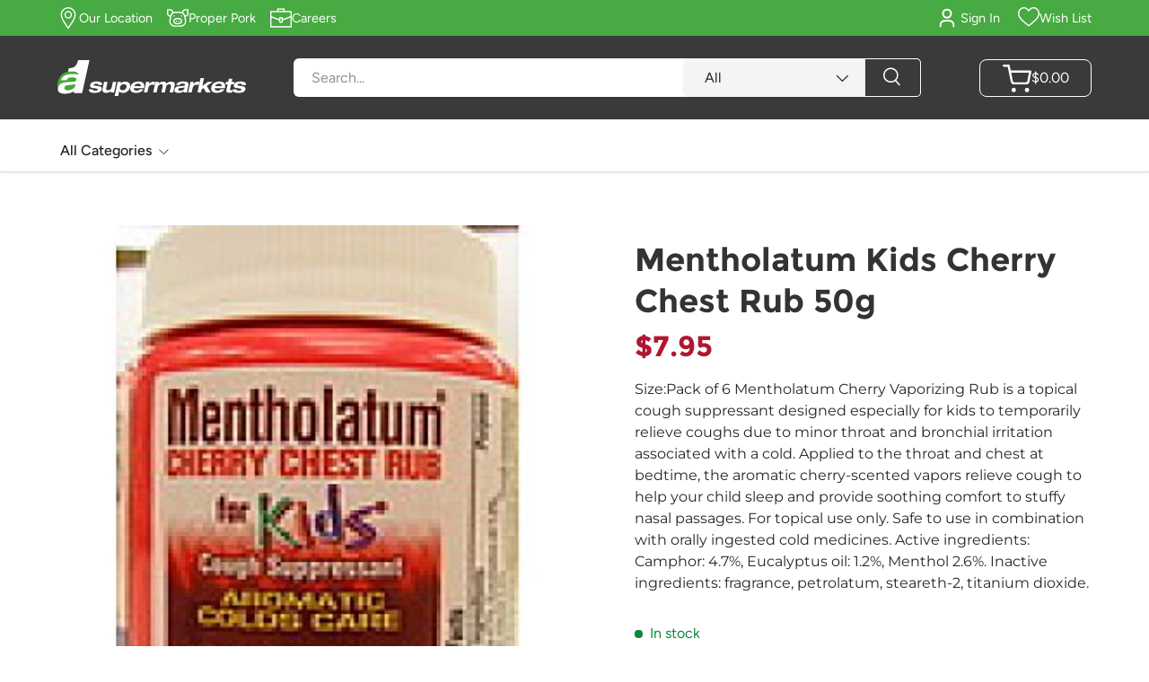

--- FILE ---
content_type: text/html; charset=utf-8
request_url: https://aonesupermarkets.com/products/mentholatum-kids-cherry-chest-rub-50g
body_size: 60388
content:
<!doctype html>
<html class="no-js" lang="en" dir="ltr">
  <head>
<script type="text/javascript" src="https://edge.personalizer.io/storefront/2.0.0/js/shopify/storefront.min.js?key=2l2iv-sv1jx5rd7xyr8c3bx6ysg-fzicv&shop=aonesupermarkets.myshopify.com"></script>
<script>
window.LimeSpot = window.LimeSpot === undefined ? {} : LimeSpot;
LimeSpot.PageInfo = { Type: "Product", Template: "product", ReferenceIdentifier: "4523416125491" };

LimeSpot.StoreInfo = { Theme: "DoNotDelete Canopy Loyalty Form Only - 03/07" };


LimeSpot.CartItems = [];
</script>





<meta charset="utf-8">
<meta name="viewport" content="width=device-width,initial-scale=1">
<title>Mentholatum Kids Cherry Chest Rub 50g &ndash; Aone Supermarkets</title><link rel="canonical" href="https://aonesupermarkets.com/products/mentholatum-kids-cherry-chest-rub-50g"><link rel="icon" href="//aonesupermarkets.com/cdn/shop/files/aone-favicon.png?crop=center&height=48&v=1613179461&width=48" type="image/png">
  <link rel="apple-touch-icon" href="//aonesupermarkets.com/cdn/shop/files/aone-favicon.png?crop=center&height=180&v=1613179461&width=180"><meta name="description" content="Size:Pack of 6 Mentholatum Cherry Vaporizing Rub is a topical cough suppressant designed especially for kids to temporarily relieve coughs due to minor throat and bronchial irritation associated with a cold. Applied to the throat and chest at bedtime, the aromatic cherry-scented vapors relieve cough to help your child "><meta property="og:site_name" content="Aone Supermarkets">
<meta property="og:url" content="https://aonesupermarkets.com/products/mentholatum-kids-cherry-chest-rub-50g">
<meta property="og:title" content="Mentholatum Kids Cherry Chest Rub 50g">
<meta property="og:type" content="product">
<meta property="og:description" content="Size:Pack of 6 Mentholatum Cherry Vaporizing Rub is a topical cough suppressant designed especially for kids to temporarily relieve coughs due to minor throat and bronchial irritation associated with a cold. Applied to the throat and chest at bedtime, the aromatic cherry-scented vapors relieve cough to help your child "><meta property="og:image" content="http://aonesupermarkets.com/cdn/shop/products/031074201116_35f11128-a4a8-4868-8c2a-feb217f89020.jpg?crop=center&height=1200&v=1617660445&width=1200">
  <meta property="og:image:secure_url" content="https://aonesupermarkets.com/cdn/shop/products/031074201116_35f11128-a4a8-4868-8c2a-feb217f89020.jpg?crop=center&height=1200&v=1617660445&width=1200">
  <meta property="og:image:width" content="300">
  <meta property="og:image:height" content="300"><meta property="og:price:amount" content="7.95">
  <meta property="og:price:currency" content="BBD"><meta name="twitter:site" content="@#"><meta name="twitter:card" content="summary_large_image">
<meta name="twitter:title" content="Mentholatum Kids Cherry Chest Rub 50g">
<meta name="twitter:description" content="Size:Pack of 6 Mentholatum Cherry Vaporizing Rub is a topical cough suppressant designed especially for kids to temporarily relieve coughs due to minor throat and bronchial irritation associated with a cold. Applied to the throat and chest at bedtime, the aromatic cherry-scented vapors relieve cough to help your child ">
<link rel="preload" href="//aonesupermarkets.com/cdn/shop/t/60/assets/main.css?v=112137472061648939231748934851" as="style"><style data-shopify>
@font-face {
  font-family: Figtree;
  font-weight: 400;
  font-style: normal;
  font-display: swap;
  src: url("//aonesupermarkets.com/cdn/fonts/figtree/figtree_n4.3c0838aba1701047e60be6a99a1b0a40ce9b8419.woff2") format("woff2"),
       url("//aonesupermarkets.com/cdn/fonts/figtree/figtree_n4.c0575d1db21fc3821f17fd6617d3dee552312137.woff") format("woff");
}
@font-face {
  font-family: Figtree;
  font-weight: 500;
  font-style: normal;
  font-display: swap;
  src: url("//aonesupermarkets.com/cdn/fonts/figtree/figtree_n5.3b6b7df38aa5986536945796e1f947445832047c.woff2") format("woff2"),
       url("//aonesupermarkets.com/cdn/fonts/figtree/figtree_n5.f26bf6dcae278b0ed902605f6605fa3338e81dab.woff") format("woff");
}
@font-face {
  font-family: Figtree;
  font-weight: 400;
  font-style: italic;
  font-display: swap;
  src: url("//aonesupermarkets.com/cdn/fonts/figtree/figtree_i4.89f7a4275c064845c304a4cf8a4a586060656db2.woff2") format("woff2"),
       url("//aonesupermarkets.com/cdn/fonts/figtree/figtree_i4.6f955aaaafc55a22ffc1f32ecf3756859a5ad3e2.woff") format("woff");
}
@font-face {
  font-family: Figtree;
  font-weight: 500;
  font-style: italic;
  font-display: swap;
  src: url("//aonesupermarkets.com/cdn/fonts/figtree/figtree_i5.969396f679a62854cf82dbf67acc5721e41351f0.woff2") format("woff2"),
       url("//aonesupermarkets.com/cdn/fonts/figtree/figtree_i5.93bc1cad6c73ca9815f9777c49176dfc9d2890dd.woff") format("woff");
}
@font-face {
  font-family: Montserrat;
  font-weight: 400;
  font-style: normal;
  font-display: swap;
  src: url("//aonesupermarkets.com/cdn/fonts/montserrat/montserrat_n4.81949fa0ac9fd2021e16436151e8eaa539321637.woff2") format("woff2"),
       url("//aonesupermarkets.com/cdn/fonts/montserrat/montserrat_n4.a6c632ca7b62da89c3594789ba828388aac693fe.woff") format("woff");
}
@font-face {
  font-family: Figtree;
  font-weight: 600;
  font-style: normal;
  font-display: swap;
  src: url("//aonesupermarkets.com/cdn/fonts/figtree/figtree_n6.9d1ea52bb49a0a86cfd1b0383d00f83d3fcc14de.woff2") format("woff2"),
       url("//aonesupermarkets.com/cdn/fonts/figtree/figtree_n6.f0fcdea525a0e47b2ae4ab645832a8e8a96d31d3.woff") format("woff");
}
:root {
         --bg-color: 255 255 255 / 1.0;
         --bg-color-og: 255 255 255 / 1.0;
         --heading-color: 51 51 51;
         --text-color: 38 38 38;
         --text-color-og: 38 38 38;
         --scrollbar-color: 38 38 38;
         --link-color: 71 170 66;
         --link-color-og: 71 170 66;
         --star-color: 252 202 44;
         --sale-price-color: 177 22 48;--swatch-border-color-default: 212 212 212;
           --swatch-border-color-active: 147 147 147;
           --swatch-card-size: 24px;
           --swatch-variant-picker-size: 24px;--color-scheme-1-bg: 247 242 222 / 1.0;
         --color-scheme-1-grad: ;
         --color-scheme-1-heading: 51 51 51;
         --color-scheme-1-text: 58 58 60;
         --color-scheme-1-btn-bg: 252 202 44;
         --color-scheme-1-btn-text: 51 51 51;
         --color-scheme-1-btn-bg-hover: 224 184 58;--color-scheme-2-bg: 0 0 0 / 0.0;
         --color-scheme-2-grad: linear-gradient(24deg, rgba(255, 255, 255, 0.7) 15%, rgba(255, 255, 255, 0.88) 88%);
         --color-scheme-2-heading: 250 244 216;
         --color-scheme-2-text: 38 38 38;
         --color-scheme-2-btn-bg: 255 255 255;
         --color-scheme-2-btn-text: 71 170 66;
         --color-scheme-2-btn-bg-hover: 237 247 237;--color-scheme-3-bg: 71 170 66 / 1.0;
         --color-scheme-3-grad: linear-gradient(189deg, rgba(NaN, NaN, NaN, 1) 15%, rgba(255, 255, 255, 1) 16%);
         --color-scheme-3-heading: 255 255 255;
         --color-scheme-3-text: 255 255 255;
         --color-scheme-3-btn-bg: 252 202 44;
         --color-scheme-3-btn-text: 51 51 51;
         --color-scheme-3-btn-bg-hover: 224 184 58;

         --drawer-bg-color: 255 255 255 / 1.0;
         --drawer-text-color: 51 51 51;

         --panel-bg-color: 242 244 243 / 1.0;
         --panel-heading-color: 51 51 51;
         --panel-text-color: 51 51 51;

         --in-stock-text-color: 13 137 62;
         --low-stock-text-color: 210 134 26;
         --very-low-stock-text-color: 170 24 44;
         --no-stock-text-color: 83 86 90;
         --no-stock-backordered-text-color: 83 86 90;

         --error-bg-color: 244 216 220;
         --error-text-color: 177 22 48;
         --success-bg-color: 109 174 30;
         --success-text-color: 255 255 255;
         --info-bg-color: 242 244 243;
         --info-text-color: 51 51 51;

         --heading-font-family: Montserrat, sans-serif;
         --heading-font-style: normal;
         --heading-font-weight: 400;
         --heading-scale-start: 2;
         --heading-letter-spacing: 0.0em;

         --navigation-font-family: Figtree, sans-serif;
         --navigation-font-style: normal;
         --navigation-font-weight: 600;
         --navigation-letter-spacing: 0.0em;--heading-text-transform: none;
--subheading-text-transform: none;
         --body-font-family: Figtree, sans-serif;
         --body-font-style: normal;
         --body-font-weight: 400;
         --body-font-size: 16;
         --body-font-size-px: 16px;
         --body-letter-spacing: 0.0em;

         --section-gap: 32;
         --heading-gap: calc(8 * var(--space-unit));--heading-gap: calc(6 * var(--space-unit));--grid-column-gap: 20px;
         --product-card-gap: 20px;--btn-bg-color: 71 170 66;
         --btn-bg-hover-color: 109 188 105;
         --btn-text-color: 255 255 255;
         --btn-bg-color-og: 71 170 66;
         --btn-text-color-og: 255 255 255;
         --btn-alt-bg-color: 255 255 255;
         --btn-alt-bg-alpha: 1.0;
         --btn-alt-text-color: 71 170 66;
         --btn-border-width: 2px;
         --btn-padding-y: 12px;
         --btn-text-size: 0.92em;

         
         --btn-border-radius: 6px;
         

         --btn-lg-border-radius: 50%;
         --btn-icon-border-radius: 50%;
         --input-with-btn-inner-radius: var(--btn-border-radius);

         --input-bg-color: 255 255 255 / 1.0;
         --input-text-color: 38 38 38;
         --input-border-width: 2px;
         --input-border-radius: 4px;
         --textarea-border-radius: 4px;
         --input-border-radius: 6px;
         --input-bg-color-diff-3: #f7f7f7;
         --input-bg-color-diff-6: #f0f0f0;

         --modal-border-radius: 0px;
         --modal-overlay-color: 0 0 0;
         --modal-overlay-opacity: 0.4;
         --drawer-border-radius: 0px;
         --overlay-border-radius: 8px;--custom-label-bg-color: 252 202 44;
         --custom-label-text-color: 51 51 51;--sale-label-bg-color: 177 22 48;
         --sale-label-text-color: 255 255 255;--sold-out-label-bg-color: 51 51 51;
         --sold-out-label-text-color: 255 255 255;--new-label-bg-color: 58 58 60;
         --new-label-text-color: 255 255 255;--preorder-label-bg-color: 170 225 62;
         --preorder-label-text-color: 51 51 51;

         --page-width: 1440px;
         --gutter-sm: 20px;
         --gutter-md: 48px;
         --gutter-lg: 64px;

         --payment-terms-bg-color: #ffffff;

         --coll-card-bg-color: #fafafa;
         --coll-card-border-color: rgba(0,0,0,0);

         --card-bg-color: 255 255 255;
         --card-text-color: 51 51 51;
         --card-border-color: #dddddd;
           
             --aos-animate-duration: 1.1s;
           

           
             --aos-min-width: 0;
           
         

         --reading-width: 48em;
           --cart-savings-color: 177 22 48
         
       }@media (max-width: 769px) {
         :root {
           --reading-width: 36em;
         }
       }
       body .fillout-embed-popup-button-11784754854903 {
         background-color: #fff !important;
         color: #47aa42 !important;
         padding: 8px 12px !important;
         font-size: 14px !important;
      }</style>

    <link rel="stylesheet" href="//aonesupermarkets.com/cdn/shop/t/60/assets/section.css?v=69568218552001536191748934851">
    <link rel="stylesheet" href="//aonesupermarkets.com/cdn/shop/t/60/assets/main.css?v=112137472061648939231748934851">
    <link rel="stylesheet" href="//aonesupermarkets.com/cdn/shop/t/60/assets/custom.css?v=113012556558934930411764838192">
    <link rel="stylesheet" href="//aonesupermarkets.com/cdn/shop/t/60/assets/customer.css?v=95819328241473522331748934851">
    <script src="//aonesupermarkets.com/cdn/shop/t/60/assets/main.js?v=143411984668760912131749461760" defer="defer"></script><link
        rel="preload"
        href="//aonesupermarkets.com/cdn/fonts/figtree/figtree_n4.3c0838aba1701047e60be6a99a1b0a40ce9b8419.woff2"
        as="font"
        type="font/woff2"
        crossorigin
        fetchpriority="high"
      ><link
        rel="preload"
        href="//aonesupermarkets.com/cdn/fonts/montserrat/montserrat_n4.81949fa0ac9fd2021e16436151e8eaa539321637.woff2"
        as="font"
        type="font/woff2"
        crossorigin
        fetchpriority="high"
      ><script>window.performance && window.performance.mark && window.performance.mark('shopify.content_for_header.start');</script><meta name="google-site-verification" content="O3xYv9B_1HxwLnQoEtg_kTJtqYoNLVkUDWYVqgc9L_8">
<meta name="facebook-domain-verification" content="csyt7ghu5asehbypuzqofx7zuzl4ra">
<meta id="shopify-digital-wallet" name="shopify-digital-wallet" content="/25688113203/digital_wallets/dialog">
<link rel="alternate" type="application/json+oembed" href="https://aonesupermarkets.com/products/mentholatum-kids-cherry-chest-rub-50g.oembed">
<script async="async" src="/checkouts/internal/preloads.js?locale=en-BB"></script>
<script id="shopify-features" type="application/json">{"accessToken":"e5acfa1d1b57b03a206d09f10b1139c0","betas":["rich-media-storefront-analytics"],"domain":"aonesupermarkets.com","predictiveSearch":true,"shopId":25688113203,"locale":"en"}</script>
<script>var Shopify = Shopify || {};
Shopify.shop = "aonesupermarkets.myshopify.com";
Shopify.locale = "en";
Shopify.currency = {"active":"BBD","rate":"1.0"};
Shopify.country = "BB";
Shopify.theme = {"name":"DoNotDelete Canopy Loyalty Form Only - 03\/07","id":151932666091,"schema_name":"Canopy","schema_version":"6.0.1","theme_store_id":732,"role":"main"};
Shopify.theme.handle = "null";
Shopify.theme.style = {"id":null,"handle":null};
Shopify.cdnHost = "aonesupermarkets.com/cdn";
Shopify.routes = Shopify.routes || {};
Shopify.routes.root = "/";</script>
<script type="module">!function(o){(o.Shopify=o.Shopify||{}).modules=!0}(window);</script>
<script>!function(o){function n(){var o=[];function n(){o.push(Array.prototype.slice.apply(arguments))}return n.q=o,n}var t=o.Shopify=o.Shopify||{};t.loadFeatures=n(),t.autoloadFeatures=n()}(window);</script>
<script id="shop-js-analytics" type="application/json">{"pageType":"product"}</script>
<script defer="defer" async type="module" src="//aonesupermarkets.com/cdn/shopifycloud/shop-js/modules/v2/client.init-shop-cart-sync_BT-GjEfc.en.esm.js"></script>
<script defer="defer" async type="module" src="//aonesupermarkets.com/cdn/shopifycloud/shop-js/modules/v2/chunk.common_D58fp_Oc.esm.js"></script>
<script defer="defer" async type="module" src="//aonesupermarkets.com/cdn/shopifycloud/shop-js/modules/v2/chunk.modal_xMitdFEc.esm.js"></script>
<script type="module">
  await import("//aonesupermarkets.com/cdn/shopifycloud/shop-js/modules/v2/client.init-shop-cart-sync_BT-GjEfc.en.esm.js");
await import("//aonesupermarkets.com/cdn/shopifycloud/shop-js/modules/v2/chunk.common_D58fp_Oc.esm.js");
await import("//aonesupermarkets.com/cdn/shopifycloud/shop-js/modules/v2/chunk.modal_xMitdFEc.esm.js");

  window.Shopify.SignInWithShop?.initShopCartSync?.({"fedCMEnabled":true,"windoidEnabled":true});

</script>
<script>(function() {
  var isLoaded = false;
  function asyncLoad() {
    if (isLoaded) return;
    isLoaded = true;
    var urls = ["https:\/\/static.rechargecdn.com\/static\/js\/recharge.js?shop=aonesupermarkets.myshopify.com","https:\/\/formbuilder.hulkapps.com\/skeletopapp.js?shop=aonesupermarkets.myshopify.com","https:\/\/api.revy.io\/bundle.js?shop=aonesupermarkets.myshopify.com","https:\/\/static.klaviyo.com\/onsite\/js\/klaviyo.js?company_id=Rp94HN\u0026shop=aonesupermarkets.myshopify.com","https:\/\/static.klaviyo.com\/onsite\/js\/klaviyo.js?company_id=Rp94HN\u0026shop=aonesupermarkets.myshopify.com","\/\/shopify.privy.com\/widget.js?shop=aonesupermarkets.myshopify.com","https:\/\/d26ky332zktp97.cloudfront.net\/shops\/MXw5SasA9eQzixDqd\/colibrius-m.js?shop=aonesupermarkets.myshopify.com","https:\/\/chimpstatic.com\/mcjs-connected\/js\/users\/0bb02ca5964cb57dc73e49038\/683078e5e809cffa3e2fac309.js?shop=aonesupermarkets.myshopify.com","https:\/\/cdn.s3.pop-convert.com\/pcjs.production.min.js?unique_id=aonesupermarkets.myshopify.com\u0026shop=aonesupermarkets.myshopify.com","https:\/\/script.pop-convert.com\/new-micro\/production.pc.min.js?unique_id=aonesupermarkets.myshopify.com\u0026shop=aonesupermarkets.myshopify.com","https:\/\/edge.personalizer.io\/storefront\/2.0.0\/js\/shopify\/storefront.min.js?key=2l2iv-sv1jx5rd7xyr8c3bx6ysg-fzicv\u0026shop=aonesupermarkets.myshopify.com"];
    for (var i = 0; i < urls.length; i++) {
      var s = document.createElement('script');
      s.type = 'text/javascript';
      s.async = true;
      s.src = urls[i];
      var x = document.getElementsByTagName('script')[0];
      x.parentNode.insertBefore(s, x);
    }
  };
  if(window.attachEvent) {
    window.attachEvent('onload', asyncLoad);
  } else {
    window.addEventListener('load', asyncLoad, false);
  }
})();</script>
<script id="__st">var __st={"a":25688113203,"offset":-14400,"reqid":"97343e47-b117-44d5-91b0-3be7f8b3c86c-1769118587","pageurl":"aonesupermarkets.com\/products\/mentholatum-kids-cherry-chest-rub-50g","u":"58ddd23ebe1a","p":"product","rtyp":"product","rid":4523416125491};</script>
<script>window.ShopifyPaypalV4VisibilityTracking = true;</script>
<script id="captcha-bootstrap">!function(){'use strict';const t='contact',e='account',n='new_comment',o=[[t,t],['blogs',n],['comments',n],[t,'customer']],c=[[e,'customer_login'],[e,'guest_login'],[e,'recover_customer_password'],[e,'create_customer']],r=t=>t.map((([t,e])=>`form[action*='/${t}']:not([data-nocaptcha='true']) input[name='form_type'][value='${e}']`)).join(','),a=t=>()=>t?[...document.querySelectorAll(t)].map((t=>t.form)):[];function s(){const t=[...o],e=r(t);return a(e)}const i='password',u='form_key',d=['recaptcha-v3-token','g-recaptcha-response','h-captcha-response',i],f=()=>{try{return window.sessionStorage}catch{return}},m='__shopify_v',_=t=>t.elements[u];function p(t,e,n=!1){try{const o=window.sessionStorage,c=JSON.parse(o.getItem(e)),{data:r}=function(t){const{data:e,action:n}=t;return t[m]||n?{data:e,action:n}:{data:t,action:n}}(c);for(const[e,n]of Object.entries(r))t.elements[e]&&(t.elements[e].value=n);n&&o.removeItem(e)}catch(o){console.error('form repopulation failed',{error:o})}}const l='form_type',E='cptcha';function T(t){t.dataset[E]=!0}const w=window,h=w.document,L='Shopify',v='ce_forms',y='captcha';let A=!1;((t,e)=>{const n=(g='f06e6c50-85a8-45c8-87d0-21a2b65856fe',I='https://cdn.shopify.com/shopifycloud/storefront-forms-hcaptcha/ce_storefront_forms_captcha_hcaptcha.v1.5.2.iife.js',D={infoText:'Protected by hCaptcha',privacyText:'Privacy',termsText:'Terms'},(t,e,n)=>{const o=w[L][v],c=o.bindForm;if(c)return c(t,g,e,D).then(n);var r;o.q.push([[t,g,e,D],n]),r=I,A||(h.body.append(Object.assign(h.createElement('script'),{id:'captcha-provider',async:!0,src:r})),A=!0)});var g,I,D;w[L]=w[L]||{},w[L][v]=w[L][v]||{},w[L][v].q=[],w[L][y]=w[L][y]||{},w[L][y].protect=function(t,e){n(t,void 0,e),T(t)},Object.freeze(w[L][y]),function(t,e,n,w,h,L){const[v,y,A,g]=function(t,e,n){const i=e?o:[],u=t?c:[],d=[...i,...u],f=r(d),m=r(i),_=r(d.filter((([t,e])=>n.includes(e))));return[a(f),a(m),a(_),s()]}(w,h,L),I=t=>{const e=t.target;return e instanceof HTMLFormElement?e:e&&e.form},D=t=>v().includes(t);t.addEventListener('submit',(t=>{const e=I(t);if(!e)return;const n=D(e)&&!e.dataset.hcaptchaBound&&!e.dataset.recaptchaBound,o=_(e),c=g().includes(e)&&(!o||!o.value);(n||c)&&t.preventDefault(),c&&!n&&(function(t){try{if(!f())return;!function(t){const e=f();if(!e)return;const n=_(t);if(!n)return;const o=n.value;o&&e.removeItem(o)}(t);const e=Array.from(Array(32),(()=>Math.random().toString(36)[2])).join('');!function(t,e){_(t)||t.append(Object.assign(document.createElement('input'),{type:'hidden',name:u})),t.elements[u].value=e}(t,e),function(t,e){const n=f();if(!n)return;const o=[...t.querySelectorAll(`input[type='${i}']`)].map((({name:t})=>t)),c=[...d,...o],r={};for(const[a,s]of new FormData(t).entries())c.includes(a)||(r[a]=s);n.setItem(e,JSON.stringify({[m]:1,action:t.action,data:r}))}(t,e)}catch(e){console.error('failed to persist form',e)}}(e),e.submit())}));const S=(t,e)=>{t&&!t.dataset[E]&&(n(t,e.some((e=>e===t))),T(t))};for(const o of['focusin','change'])t.addEventListener(o,(t=>{const e=I(t);D(e)&&S(e,y())}));const B=e.get('form_key'),M=e.get(l),P=B&&M;t.addEventListener('DOMContentLoaded',(()=>{const t=y();if(P)for(const e of t)e.elements[l].value===M&&p(e,B);[...new Set([...A(),...v().filter((t=>'true'===t.dataset.shopifyCaptcha))])].forEach((e=>S(e,t)))}))}(h,new URLSearchParams(w.location.search),n,t,e,['guest_login'])})(!0,!1)}();</script>
<script integrity="sha256-4kQ18oKyAcykRKYeNunJcIwy7WH5gtpwJnB7kiuLZ1E=" data-source-attribution="shopify.loadfeatures" defer="defer" src="//aonesupermarkets.com/cdn/shopifycloud/storefront/assets/storefront/load_feature-a0a9edcb.js" crossorigin="anonymous"></script>
<script data-source-attribution="shopify.dynamic_checkout.dynamic.init">var Shopify=Shopify||{};Shopify.PaymentButton=Shopify.PaymentButton||{isStorefrontPortableWallets:!0,init:function(){window.Shopify.PaymentButton.init=function(){};var t=document.createElement("script");t.src="https://aonesupermarkets.com/cdn/shopifycloud/portable-wallets/latest/portable-wallets.en.js",t.type="module",document.head.appendChild(t)}};
</script>
<script data-source-attribution="shopify.dynamic_checkout.buyer_consent">
  function portableWalletsHideBuyerConsent(e){var t=document.getElementById("shopify-buyer-consent"),n=document.getElementById("shopify-subscription-policy-button");t&&n&&(t.classList.add("hidden"),t.setAttribute("aria-hidden","true"),n.removeEventListener("click",e))}function portableWalletsShowBuyerConsent(e){var t=document.getElementById("shopify-buyer-consent"),n=document.getElementById("shopify-subscription-policy-button");t&&n&&(t.classList.remove("hidden"),t.removeAttribute("aria-hidden"),n.addEventListener("click",e))}window.Shopify?.PaymentButton&&(window.Shopify.PaymentButton.hideBuyerConsent=portableWalletsHideBuyerConsent,window.Shopify.PaymentButton.showBuyerConsent=portableWalletsShowBuyerConsent);
</script>
<script data-source-attribution="shopify.dynamic_checkout.cart.bootstrap">document.addEventListener("DOMContentLoaded",(function(){function t(){return document.querySelector("shopify-accelerated-checkout-cart, shopify-accelerated-checkout")}if(t())Shopify.PaymentButton.init();else{new MutationObserver((function(e,n){t()&&(Shopify.PaymentButton.init(),n.disconnect())})).observe(document.body,{childList:!0,subtree:!0})}}));
</script>
<script id="sections-script" data-sections="header,footer" defer="defer" src="//aonesupermarkets.com/cdn/shop/t/60/compiled_assets/scripts.js?v=56198"></script>
<script>window.performance && window.performance.mark && window.performance.mark('shopify.content_for_header.end');</script>

      <script src="//aonesupermarkets.com/cdn/shop/t/60/assets/animate-on-scroll.js?v=15249566486942820451748934851" defer="defer"></script>
      <link rel="stylesheet" href="//aonesupermarkets.com/cdn/shop/t/60/assets/animate-on-scroll.css?v=62865576715456057531748934851">
    

    <script>
      document.documentElement.className = document.documentElement.className.replace('no-js', 'js');
    </script><!-- CC Custom Head Start --><!-- CC Custom Head End --><script src="//aonesupermarkets.com/cdn/shop/t/60/assets/section.js?v=126714417409541807971748934851" defer="defer"></script>
    <!-- Start of Littledata - Fix Google Analytics Script -->
    <!-- This file has been deprecated. -->
    <!-- End of Littledata - Fix Google Analytics Script -->

    <!-- Hotjar Tracking Code for aonesupermarkets.com -->
    <script>
      (function(h,o,t,j,a,r){
          h.hj=h.hj||function(){(h.hj.q=h.hj.q||[]).push(arguments)};
          h._hjSettings={hjid:1807295,hjsv:6};
          a=o.getElementsByTagName('head')[0];
          r=o.createElement('script');r.async=1;
          r.src=t+h._hjSettings.hjid+j+h._hjSettings.hjsv;
          a.appendChild(r);
      })(window,document,'https://static.hotjar.com/c/hotjar-','.js?sv=');
    </script>

    <!-- Global site tag (gtag.js) - Google Ads: 513368952 -->
    <script async src="https://www.googletagmanager.com/gtag/js?id=AW-513368952"></script>
    <script>
      window.dataLayer = window.dataLayer || [];
      function gtag(){dataLayer.push(arguments);}
      gtag('js', new Date());

      gtag('config', 'AW-513368952');
    </script>
  <script src="https://cdn.shopify.com/extensions/019bb80a-466a-71df-980f-88082c38b6cf/8a22979f73c40a316bbd935441390f3cf0e21b81-25284/assets/algolia_autocomplete.js" type="text/javascript" defer="defer"></script>
<link href="https://monorail-edge.shopifysvc.com" rel="dns-prefetch">
<script>(function(){if ("sendBeacon" in navigator && "performance" in window) {try {var session_token_from_headers = performance.getEntriesByType('navigation')[0].serverTiming.find(x => x.name == '_s').description;} catch {var session_token_from_headers = undefined;}var session_cookie_matches = document.cookie.match(/_shopify_s=([^;]*)/);var session_token_from_cookie = session_cookie_matches && session_cookie_matches.length === 2 ? session_cookie_matches[1] : "";var session_token = session_token_from_headers || session_token_from_cookie || "";function handle_abandonment_event(e) {var entries = performance.getEntries().filter(function(entry) {return /monorail-edge.shopifysvc.com/.test(entry.name);});if (!window.abandonment_tracked && entries.length === 0) {window.abandonment_tracked = true;var currentMs = Date.now();var navigation_start = performance.timing.navigationStart;var payload = {shop_id: 25688113203,url: window.location.href,navigation_start,duration: currentMs - navigation_start,session_token,page_type: "product"};window.navigator.sendBeacon("https://monorail-edge.shopifysvc.com/v1/produce", JSON.stringify({schema_id: "online_store_buyer_site_abandonment/1.1",payload: payload,metadata: {event_created_at_ms: currentMs,event_sent_at_ms: currentMs}}));}}window.addEventListener('pagehide', handle_abandonment_event);}}());</script>
<script id="web-pixels-manager-setup">(function e(e,d,r,n,o){if(void 0===o&&(o={}),!Boolean(null===(a=null===(i=window.Shopify)||void 0===i?void 0:i.analytics)||void 0===a?void 0:a.replayQueue)){var i,a;window.Shopify=window.Shopify||{};var t=window.Shopify;t.analytics=t.analytics||{};var s=t.analytics;s.replayQueue=[],s.publish=function(e,d,r){return s.replayQueue.push([e,d,r]),!0};try{self.performance.mark("wpm:start")}catch(e){}var l=function(){var e={modern:/Edge?\/(1{2}[4-9]|1[2-9]\d|[2-9]\d{2}|\d{4,})\.\d+(\.\d+|)|Firefox\/(1{2}[4-9]|1[2-9]\d|[2-9]\d{2}|\d{4,})\.\d+(\.\d+|)|Chrom(ium|e)\/(9{2}|\d{3,})\.\d+(\.\d+|)|(Maci|X1{2}).+ Version\/(15\.\d+|(1[6-9]|[2-9]\d|\d{3,})\.\d+)([,.]\d+|)( \(\w+\)|)( Mobile\/\w+|) Safari\/|Chrome.+OPR\/(9{2}|\d{3,})\.\d+\.\d+|(CPU[ +]OS|iPhone[ +]OS|CPU[ +]iPhone|CPU IPhone OS|CPU iPad OS)[ +]+(15[._]\d+|(1[6-9]|[2-9]\d|\d{3,})[._]\d+)([._]\d+|)|Android:?[ /-](13[3-9]|1[4-9]\d|[2-9]\d{2}|\d{4,})(\.\d+|)(\.\d+|)|Android.+Firefox\/(13[5-9]|1[4-9]\d|[2-9]\d{2}|\d{4,})\.\d+(\.\d+|)|Android.+Chrom(ium|e)\/(13[3-9]|1[4-9]\d|[2-9]\d{2}|\d{4,})\.\d+(\.\d+|)|SamsungBrowser\/([2-9]\d|\d{3,})\.\d+/,legacy:/Edge?\/(1[6-9]|[2-9]\d|\d{3,})\.\d+(\.\d+|)|Firefox\/(5[4-9]|[6-9]\d|\d{3,})\.\d+(\.\d+|)|Chrom(ium|e)\/(5[1-9]|[6-9]\d|\d{3,})\.\d+(\.\d+|)([\d.]+$|.*Safari\/(?![\d.]+ Edge\/[\d.]+$))|(Maci|X1{2}).+ Version\/(10\.\d+|(1[1-9]|[2-9]\d|\d{3,})\.\d+)([,.]\d+|)( \(\w+\)|)( Mobile\/\w+|) Safari\/|Chrome.+OPR\/(3[89]|[4-9]\d|\d{3,})\.\d+\.\d+|(CPU[ +]OS|iPhone[ +]OS|CPU[ +]iPhone|CPU IPhone OS|CPU iPad OS)[ +]+(10[._]\d+|(1[1-9]|[2-9]\d|\d{3,})[._]\d+)([._]\d+|)|Android:?[ /-](13[3-9]|1[4-9]\d|[2-9]\d{2}|\d{4,})(\.\d+|)(\.\d+|)|Mobile Safari.+OPR\/([89]\d|\d{3,})\.\d+\.\d+|Android.+Firefox\/(13[5-9]|1[4-9]\d|[2-9]\d{2}|\d{4,})\.\d+(\.\d+|)|Android.+Chrom(ium|e)\/(13[3-9]|1[4-9]\d|[2-9]\d{2}|\d{4,})\.\d+(\.\d+|)|Android.+(UC? ?Browser|UCWEB|U3)[ /]?(15\.([5-9]|\d{2,})|(1[6-9]|[2-9]\d|\d{3,})\.\d+)\.\d+|SamsungBrowser\/(5\.\d+|([6-9]|\d{2,})\.\d+)|Android.+MQ{2}Browser\/(14(\.(9|\d{2,})|)|(1[5-9]|[2-9]\d|\d{3,})(\.\d+|))(\.\d+|)|K[Aa][Ii]OS\/(3\.\d+|([4-9]|\d{2,})\.\d+)(\.\d+|)/},d=e.modern,r=e.legacy,n=navigator.userAgent;return n.match(d)?"modern":n.match(r)?"legacy":"unknown"}(),u="modern"===l?"modern":"legacy",c=(null!=n?n:{modern:"",legacy:""})[u],f=function(e){return[e.baseUrl,"/wpm","/b",e.hashVersion,"modern"===e.buildTarget?"m":"l",".js"].join("")}({baseUrl:d,hashVersion:r,buildTarget:u}),m=function(e){var d=e.version,r=e.bundleTarget,n=e.surface,o=e.pageUrl,i=e.monorailEndpoint;return{emit:function(e){var a=e.status,t=e.errorMsg,s=(new Date).getTime(),l=JSON.stringify({metadata:{event_sent_at_ms:s},events:[{schema_id:"web_pixels_manager_load/3.1",payload:{version:d,bundle_target:r,page_url:o,status:a,surface:n,error_msg:t},metadata:{event_created_at_ms:s}}]});if(!i)return console&&console.warn&&console.warn("[Web Pixels Manager] No Monorail endpoint provided, skipping logging."),!1;try{return self.navigator.sendBeacon.bind(self.navigator)(i,l)}catch(e){}var u=new XMLHttpRequest;try{return u.open("POST",i,!0),u.setRequestHeader("Content-Type","text/plain"),u.send(l),!0}catch(e){return console&&console.warn&&console.warn("[Web Pixels Manager] Got an unhandled error while logging to Monorail."),!1}}}}({version:r,bundleTarget:l,surface:e.surface,pageUrl:self.location.href,monorailEndpoint:e.monorailEndpoint});try{o.browserTarget=l,function(e){var d=e.src,r=e.async,n=void 0===r||r,o=e.onload,i=e.onerror,a=e.sri,t=e.scriptDataAttributes,s=void 0===t?{}:t,l=document.createElement("script"),u=document.querySelector("head"),c=document.querySelector("body");if(l.async=n,l.src=d,a&&(l.integrity=a,l.crossOrigin="anonymous"),s)for(var f in s)if(Object.prototype.hasOwnProperty.call(s,f))try{l.dataset[f]=s[f]}catch(e){}if(o&&l.addEventListener("load",o),i&&l.addEventListener("error",i),u)u.appendChild(l);else{if(!c)throw new Error("Did not find a head or body element to append the script");c.appendChild(l)}}({src:f,async:!0,onload:function(){if(!function(){var e,d;return Boolean(null===(d=null===(e=window.Shopify)||void 0===e?void 0:e.analytics)||void 0===d?void 0:d.initialized)}()){var d=window.webPixelsManager.init(e)||void 0;if(d){var r=window.Shopify.analytics;r.replayQueue.forEach((function(e){var r=e[0],n=e[1],o=e[2];d.publishCustomEvent(r,n,o)})),r.replayQueue=[],r.publish=d.publishCustomEvent,r.visitor=d.visitor,r.initialized=!0}}},onerror:function(){return m.emit({status:"failed",errorMsg:"".concat(f," has failed to load")})},sri:function(e){var d=/^sha384-[A-Za-z0-9+/=]+$/;return"string"==typeof e&&d.test(e)}(c)?c:"",scriptDataAttributes:o}),m.emit({status:"loading"})}catch(e){m.emit({status:"failed",errorMsg:(null==e?void 0:e.message)||"Unknown error"})}}})({shopId: 25688113203,storefrontBaseUrl: "https://aonesupermarkets.com",extensionsBaseUrl: "https://extensions.shopifycdn.com/cdn/shopifycloud/web-pixels-manager",monorailEndpoint: "https://monorail-edge.shopifysvc.com/unstable/produce_batch",surface: "storefront-renderer",enabledBetaFlags: ["2dca8a86"],webPixelsConfigList: [{"id":"1482064107","configuration":"{\"subscriberKey\":\"aejol-fd1g5cf7op8un3fxv6a-gkyea\"}","eventPayloadVersion":"v1","runtimeContext":"STRICT","scriptVersion":"7f2756b79c173d049d70f9666ae55467","type":"APP","apiClientId":155369,"privacyPurposes":["ANALYTICS","PREFERENCES"],"dataSharingAdjustments":{"protectedCustomerApprovalScopes":["read_customer_address","read_customer_email","read_customer_name","read_customer_personal_data","read_customer_phone"]}},{"id":"277905643","configuration":"{\"shopId\":\"MXw5SasA9eQzixDqd\",\"env\":\"production\"}","eventPayloadVersion":"v1","runtimeContext":"STRICT","scriptVersion":"3b8433d694d974fcc2dc637689486813","type":"APP","apiClientId":1464241,"privacyPurposes":["ANALYTICS"],"dataSharingAdjustments":{"protectedCustomerApprovalScopes":["read_customer_address","read_customer_email","read_customer_name","read_customer_personal_data","read_customer_phone"]}},{"id":"118194411","configuration":"{\"accountID\":\"selleasy-metrics-track\"}","eventPayloadVersion":"v1","runtimeContext":"STRICT","scriptVersion":"5aac1f99a8ca74af74cea751ede503d2","type":"APP","apiClientId":5519923,"privacyPurposes":[],"dataSharingAdjustments":{"protectedCustomerApprovalScopes":["read_customer_email","read_customer_name","read_customer_personal_data"]}},{"id":"102531307","eventPayloadVersion":"1","runtimeContext":"LAX","scriptVersion":"1","type":"CUSTOM","privacyPurposes":["SALE_OF_DATA"],"name":"Thank You pge Trackings\/algola"},{"id":"102564075","eventPayloadVersion":"1","runtimeContext":"LAX","scriptVersion":"1","type":"CUSTOM","privacyPurposes":[],"name":" Littledata - Revenue Tracking"},{"id":"119603435","eventPayloadVersion":"1","runtimeContext":"LAX","scriptVersion":"1","type":"CUSTOM","privacyPurposes":["ANALYTICS","MARKETING"],"name":"Algolia Shopify Web Pixel"},{"id":"shopify-app-pixel","configuration":"{}","eventPayloadVersion":"v1","runtimeContext":"STRICT","scriptVersion":"0450","apiClientId":"shopify-pixel","type":"APP","privacyPurposes":["ANALYTICS","MARKETING"]},{"id":"shopify-custom-pixel","eventPayloadVersion":"v1","runtimeContext":"LAX","scriptVersion":"0450","apiClientId":"shopify-pixel","type":"CUSTOM","privacyPurposes":["ANALYTICS","MARKETING"]}],isMerchantRequest: false,initData: {"shop":{"name":"Aone Supermarkets","paymentSettings":{"currencyCode":"BBD"},"myshopifyDomain":"aonesupermarkets.myshopify.com","countryCode":"BB","storefrontUrl":"https:\/\/aonesupermarkets.com"},"customer":null,"cart":null,"checkout":null,"productVariants":[{"price":{"amount":7.95,"currencyCode":"BBD"},"product":{"title":"Mentholatum Kids Cherry Chest Rub 50g","vendor":"Mentholatum","id":"4523416125491","untranslatedTitle":"Mentholatum Kids Cherry Chest Rub 50g","url":"\/products\/mentholatum-kids-cherry-chest-rub-50g","type":"Baby \u0026 Childrens Health Care"},"id":"43654658457835","image":{"src":"\/\/aonesupermarkets.com\/cdn\/shop\/products\/031074201116_35f11128-a4a8-4868-8c2a-feb217f89020.jpg?v=1617660445"},"sku":"0031074201116","title":"Default Title","untranslatedTitle":"Default Title"}],"purchasingCompany":null},},"https://aonesupermarkets.com/cdn","fcfee988w5aeb613cpc8e4bc33m6693e112",{"modern":"","legacy":""},{"shopId":"25688113203","storefrontBaseUrl":"https:\/\/aonesupermarkets.com","extensionBaseUrl":"https:\/\/extensions.shopifycdn.com\/cdn\/shopifycloud\/web-pixels-manager","surface":"storefront-renderer","enabledBetaFlags":"[\"2dca8a86\"]","isMerchantRequest":"false","hashVersion":"fcfee988w5aeb613cpc8e4bc33m6693e112","publish":"custom","events":"[[\"page_viewed\",{}],[\"product_viewed\",{\"productVariant\":{\"price\":{\"amount\":7.95,\"currencyCode\":\"BBD\"},\"product\":{\"title\":\"Mentholatum Kids Cherry Chest Rub 50g\",\"vendor\":\"Mentholatum\",\"id\":\"4523416125491\",\"untranslatedTitle\":\"Mentholatum Kids Cherry Chest Rub 50g\",\"url\":\"\/products\/mentholatum-kids-cherry-chest-rub-50g\",\"type\":\"Baby \u0026 Childrens Health Care\"},\"id\":\"43654658457835\",\"image\":{\"src\":\"\/\/aonesupermarkets.com\/cdn\/shop\/products\/031074201116_35f11128-a4a8-4868-8c2a-feb217f89020.jpg?v=1617660445\"},\"sku\":\"0031074201116\",\"title\":\"Default Title\",\"untranslatedTitle\":\"Default Title\"}}]]"});</script><script>
  window.ShopifyAnalytics = window.ShopifyAnalytics || {};
  window.ShopifyAnalytics.meta = window.ShopifyAnalytics.meta || {};
  window.ShopifyAnalytics.meta.currency = 'BBD';
  var meta = {"product":{"id":4523416125491,"gid":"gid:\/\/shopify\/Product\/4523416125491","vendor":"Mentholatum","type":"Baby \u0026 Childrens Health Care","handle":"mentholatum-kids-cherry-chest-rub-50g","variants":[{"id":43654658457835,"price":795,"name":"Mentholatum Kids Cherry Chest Rub 50g","public_title":null,"sku":"0031074201116"}],"remote":false},"page":{"pageType":"product","resourceType":"product","resourceId":4523416125491,"requestId":"97343e47-b117-44d5-91b0-3be7f8b3c86c-1769118587"}};
  for (var attr in meta) {
    window.ShopifyAnalytics.meta[attr] = meta[attr];
  }
</script>
<script class="analytics">
  (function () {
    var customDocumentWrite = function(content) {
      var jquery = null;

      if (window.jQuery) {
        jquery = window.jQuery;
      } else if (window.Checkout && window.Checkout.$) {
        jquery = window.Checkout.$;
      }

      if (jquery) {
        jquery('body').append(content);
      }
    };

    var hasLoggedConversion = function(token) {
      if (token) {
        return document.cookie.indexOf('loggedConversion=' + token) !== -1;
      }
      return false;
    }

    var setCookieIfConversion = function(token) {
      if (token) {
        var twoMonthsFromNow = new Date(Date.now());
        twoMonthsFromNow.setMonth(twoMonthsFromNow.getMonth() + 2);

        document.cookie = 'loggedConversion=' + token + '; expires=' + twoMonthsFromNow;
      }
    }

    var trekkie = window.ShopifyAnalytics.lib = window.trekkie = window.trekkie || [];
    if (trekkie.integrations) {
      return;
    }
    trekkie.methods = [
      'identify',
      'page',
      'ready',
      'track',
      'trackForm',
      'trackLink'
    ];
    trekkie.factory = function(method) {
      return function() {
        var args = Array.prototype.slice.call(arguments);
        args.unshift(method);
        trekkie.push(args);
        return trekkie;
      };
    };
    for (var i = 0; i < trekkie.methods.length; i++) {
      var key = trekkie.methods[i];
      trekkie[key] = trekkie.factory(key);
    }
    trekkie.load = function(config) {
      trekkie.config = config || {};
      trekkie.config.initialDocumentCookie = document.cookie;
      var first = document.getElementsByTagName('script')[0];
      var script = document.createElement('script');
      script.type = 'text/javascript';
      script.onerror = function(e) {
        var scriptFallback = document.createElement('script');
        scriptFallback.type = 'text/javascript';
        scriptFallback.onerror = function(error) {
                var Monorail = {
      produce: function produce(monorailDomain, schemaId, payload) {
        var currentMs = new Date().getTime();
        var event = {
          schema_id: schemaId,
          payload: payload,
          metadata: {
            event_created_at_ms: currentMs,
            event_sent_at_ms: currentMs
          }
        };
        return Monorail.sendRequest("https://" + monorailDomain + "/v1/produce", JSON.stringify(event));
      },
      sendRequest: function sendRequest(endpointUrl, payload) {
        // Try the sendBeacon API
        if (window && window.navigator && typeof window.navigator.sendBeacon === 'function' && typeof window.Blob === 'function' && !Monorail.isIos12()) {
          var blobData = new window.Blob([payload], {
            type: 'text/plain'
          });

          if (window.navigator.sendBeacon(endpointUrl, blobData)) {
            return true;
          } // sendBeacon was not successful

        } // XHR beacon

        var xhr = new XMLHttpRequest();

        try {
          xhr.open('POST', endpointUrl);
          xhr.setRequestHeader('Content-Type', 'text/plain');
          xhr.send(payload);
        } catch (e) {
          console.log(e);
        }

        return false;
      },
      isIos12: function isIos12() {
        return window.navigator.userAgent.lastIndexOf('iPhone; CPU iPhone OS 12_') !== -1 || window.navigator.userAgent.lastIndexOf('iPad; CPU OS 12_') !== -1;
      }
    };
    Monorail.produce('monorail-edge.shopifysvc.com',
      'trekkie_storefront_load_errors/1.1',
      {shop_id: 25688113203,
      theme_id: 151932666091,
      app_name: "storefront",
      context_url: window.location.href,
      source_url: "//aonesupermarkets.com/cdn/s/trekkie.storefront.46a754ac07d08c656eb845cfbf513dd9a18d4ced.min.js"});

        };
        scriptFallback.async = true;
        scriptFallback.src = '//aonesupermarkets.com/cdn/s/trekkie.storefront.46a754ac07d08c656eb845cfbf513dd9a18d4ced.min.js';
        first.parentNode.insertBefore(scriptFallback, first);
      };
      script.async = true;
      script.src = '//aonesupermarkets.com/cdn/s/trekkie.storefront.46a754ac07d08c656eb845cfbf513dd9a18d4ced.min.js';
      first.parentNode.insertBefore(script, first);
    };
    trekkie.load(
      {"Trekkie":{"appName":"storefront","development":false,"defaultAttributes":{"shopId":25688113203,"isMerchantRequest":null,"themeId":151932666091,"themeCityHash":"16206168521703693535","contentLanguage":"en","currency":"BBD","eventMetadataId":"edeb9775-43aa-4f5f-bdcd-995dd9db5919"},"isServerSideCookieWritingEnabled":true,"monorailRegion":"shop_domain","enabledBetaFlags":["65f19447"]},"Session Attribution":{},"S2S":{"facebookCapiEnabled":false,"source":"trekkie-storefront-renderer","apiClientId":580111}}
    );

    var loaded = false;
    trekkie.ready(function() {
      if (loaded) return;
      loaded = true;

      window.ShopifyAnalytics.lib = window.trekkie;

      var originalDocumentWrite = document.write;
      document.write = customDocumentWrite;
      try { window.ShopifyAnalytics.merchantGoogleAnalytics.call(this); } catch(error) {};
      document.write = originalDocumentWrite;

      window.ShopifyAnalytics.lib.page(null,{"pageType":"product","resourceType":"product","resourceId":4523416125491,"requestId":"97343e47-b117-44d5-91b0-3be7f8b3c86c-1769118587","shopifyEmitted":true});

      var match = window.location.pathname.match(/checkouts\/(.+)\/(thank_you|post_purchase)/)
      var token = match? match[1]: undefined;
      if (!hasLoggedConversion(token)) {
        setCookieIfConversion(token);
        window.ShopifyAnalytics.lib.track("Viewed Product",{"currency":"BBD","variantId":43654658457835,"productId":4523416125491,"productGid":"gid:\/\/shopify\/Product\/4523416125491","name":"Mentholatum Kids Cherry Chest Rub 50g","price":"7.95","sku":"0031074201116","brand":"Mentholatum","variant":null,"category":"Baby \u0026 Childrens Health Care","nonInteraction":true,"remote":false},undefined,undefined,{"shopifyEmitted":true});
      window.ShopifyAnalytics.lib.track("monorail:\/\/trekkie_storefront_viewed_product\/1.1",{"currency":"BBD","variantId":43654658457835,"productId":4523416125491,"productGid":"gid:\/\/shopify\/Product\/4523416125491","name":"Mentholatum Kids Cherry Chest Rub 50g","price":"7.95","sku":"0031074201116","brand":"Mentholatum","variant":null,"category":"Baby \u0026 Childrens Health Care","nonInteraction":true,"remote":false,"referer":"https:\/\/aonesupermarkets.com\/products\/mentholatum-kids-cherry-chest-rub-50g"});
      }
    });


        var eventsListenerScript = document.createElement('script');
        eventsListenerScript.async = true;
        eventsListenerScript.src = "//aonesupermarkets.com/cdn/shopifycloud/storefront/assets/shop_events_listener-3da45d37.js";
        document.getElementsByTagName('head')[0].appendChild(eventsListenerScript);

})();</script>
  <script>
  if (!window.ga || (window.ga && typeof window.ga !== 'function')) {
    window.ga = function ga() {
      (window.ga.q = window.ga.q || []).push(arguments);
      if (window.Shopify && window.Shopify.analytics && typeof window.Shopify.analytics.publish === 'function') {
        window.Shopify.analytics.publish("ga_stub_called", {}, {sendTo: "google_osp_migration"});
      }
      console.error("Shopify's Google Analytics stub called with:", Array.from(arguments), "\nSee https://help.shopify.com/manual/promoting-marketing/pixels/pixel-migration#google for more information.");
    };
    if (window.Shopify && window.Shopify.analytics && typeof window.Shopify.analytics.publish === 'function') {
      window.Shopify.analytics.publish("ga_stub_initialized", {}, {sendTo: "google_osp_migration"});
    }
  }
</script>
<script
  defer
  src="https://aonesupermarkets.com/cdn/shopifycloud/perf-kit/shopify-perf-kit-3.0.4.min.js"
  data-application="storefront-renderer"
  data-shop-id="25688113203"
  data-render-region="gcp-us-central1"
  data-page-type="product"
  data-theme-instance-id="151932666091"
  data-theme-name="Canopy"
  data-theme-version="6.0.1"
  data-monorail-region="shop_domain"
  data-resource-timing-sampling-rate="10"
  data-shs="true"
  data-shs-beacon="true"
  data-shs-export-with-fetch="true"
  data-shs-logs-sample-rate="1"
  data-shs-beacon-endpoint="https://aonesupermarkets.com/api/collect"
></script>
</head>

  <body
    class="temp-product"
    
      class="cc-animate-enabled"
    
  >
    <a class="skip-link btn btn--primary visually-hidden" href="#main-content" data-cc-role="skip">Skip to content</a><!-- BEGIN sections: header-group -->
<div id="shopify-section-sections--19731064422635__announcement" class="shopify-section shopify-section-group-header-group cc-announcement"><style>
    @media screen and (max-width: 768px) {
      .hide-slide {
    visibility:hidden;
      }
    }
  </style><link href="//aonesupermarkets.com/cdn/shop/t/60/assets/announcement.css?v=136620428896663381241748934851" rel="stylesheet" type="text/css" media="all" />
    <script src="//aonesupermarkets.com/cdn/shop/t/60/assets/announcement.js?v=32212849331038540801748934851" defer="defer"></script><style data-shopify>.announcement {
        --announcement-text-color: 255 255 255;
        background-color: #47aa42;
      }</style><script src="//aonesupermarkets.com/cdn/shop/t/60/assets/custom-select.js?v=147432982730571550041748934851" defer="defer"></script><announcement-bar
      class="announcement block text-body-small"
      data-slide-delay="3000"
    >
      <div class="container">
        <div class="flex">
          <div
            class="announcement__col--left announcement__col--align-left announcement__flex hide-slide"
            
              aria-roledescription="carousel" aria-live="off"
            
          >
              <div
                class="announcement__text flex items-center m-0"
                
                  aria-roledescription="slide"
                
              >
                
                  <div class="image_picker">
                    <img
                      src="//aonesupermarkets.com/cdn/shop/files/location.svg?v=1717047006"
                      width="24" height=""
                    >
                  </div>
                
                <div class="rte"><p><a href="/pages/our-locations" title="Our Locations">Our Location </a></p></div>
              </div>
                

              <div
                class="announcement__text flex items-center m-0"
                
                  aria-roledescription="slide"
                
              >
                
                  <div class="image_picker">
                    <img
                      src="//aonesupermarkets.com/cdn/shop/files/pig.svg?v=1717047427"
                      width="24" height=""
                    >
                  </div>
                
                <div class="rte"><p><a href="/pages/proper-pork" title="proper pork">Proper Pork</a></p></div>
              </div>
                

              <div
                class="announcement__text flex items-center m-0"
                
                  aria-roledescription="slide"
                
              >
                
                  <div class="image_picker">
                    <img
                      src="//aonesupermarkets.com/cdn/shop/files/career.png?v=1715755227"
                      width="24" height=""
                    >
                  </div>
                
                <div class="rte"><p><a href="https://aonesupermarkets.com/pages/careers" title="https://aonesupermarkets.com/pages/careers">Careers</a></p></div>
              </div>
                



</div>

          
            <div class="announcement__col--right hidden md:flex md:items-center"><div class="sign_in">
                      <img src="//aonesupermarkets.com/cdn/shop/files/noun-avatar-4644820-FFFFFF.svg?v=1717047454" width="30px" height="30px">
                    
                    <a
                      href="#"
                      class="sign_in_link"
                    >Sign In</a>
                    
                  </div><div class="wish_list">
                    
                       
                      <img src="//aonesupermarkets.com/cdn/shop/files/heart.svg?v=1717047501" width="24px" height="24px">
                    
                    <a
                      href="#"
                      class=" wishlist_link  js-announcement-link font-bold"
                    >Wish List</a>
                      
</div><div class="announcement__localization">
                  <form method="post" action="/localization" id="nav-localization" accept-charset="UTF-8" class="form localization no-js-hidden" enctype="multipart/form-data"><input type="hidden" name="form_type" value="localization" /><input type="hidden" name="utf8" value="✓" /><input type="hidden" name="_method" value="put" /><input type="hidden" name="return_to" value="/products/mentholatum-kids-cherry-chest-rub-50g" /><div class="localization__grid"></div><script>
      customElements.whenDefined('custom-select').then(() => {
        if (!customElements.get('country-selector')) {
          class CountrySelector extends customElements.get('custom-select') {
            constructor() {
              super();
              this.loaded = false;
            }

            async showListbox() {
              if (this.loaded) {
                super.showListbox();
                return;
              }

              this.button.classList.add('is-loading');
              this.button.setAttribute('aria-disabled', 'true');

              try {
                const response = await fetch('?section_id=country-selector');
                if (!response.ok) throw new Error(response.status);

                const tmpl = document.createElement('template');
                tmpl.innerHTML = await response.text();

                const el = tmpl.content.querySelector('.custom-select__listbox');
                this.listbox.innerHTML = el.innerHTML;

                this.options = this.querySelectorAll('.custom-select__option');

                this.popular = this.querySelectorAll('[data-popular]');
                if (this.popular.length) {
                  this.popular[this.popular.length - 1].closest('.custom-select__option')
                    .classList.add('custom-select__option--visual-group-end');
                }

                this.selectedOption = this.querySelector('[aria-selected="true"]');
                if (!this.selectedOption) {
                  this.selectedOption = this.listbox.firstElementChild;
                }

                this.loaded = true;
              } catch {
                this.listbox.innerHTML = '<li>Error fetching countries, please try again.</li>';
              } finally {
                super.showListbox();
                this.button.classList.remove('is-loading');
                this.button.setAttribute('aria-disabled', 'false');
              }
            }

            setButtonWidth() {
              return;
            }
          }

          customElements.define('country-selector', CountrySelector);
        }
      });
    </script><script>
    document.getElementById('nav-localization').addEventListener('change', (evt) => {
      const input = evt.target.previousElementSibling;
      if (input && input.tagName === 'INPUT') {
        input.value = evt.detail.selectedValue;
        evt.currentTarget.submit();
      }
    });
  </script></form>
                </div></div></div>
      </div>
    </announcement-bar>
</div><div id="shopify-section-sections--19731064422635__header" class="shopify-section shopify-section-group-header-group cc-header">
<style data-shopify>.header {
  --bg-color: 58 58 60 / 1.0;
  --text-color: 34 34 34;
  --mobile-menu-bg-color: 255 255 255 / 1.0;
  --mobile-menu-text-color: 34 34 34;
  --desktop-menu-bg-color: 255 255 255 / 1.0;
  --desktop-menu-text-color: 34 34 34;
  --nav-bg-color: 58 58 60;
  --nav-text-color: 34 34 34;
  --nav-child-bg-color:  58 58 60;
  --nav-child-text-color: 34 34 34;
  --header-accent-color: 175 175 175;
  --search-bg-color: 255 255 255;
  --search-text-color: 38 38 38;
  
  
  }</style><store-header
  class="header bg-theme-bg text-theme-text has-motion search-is-collapsed"data-is-sticky="true"data-is-search-minimised="true"style="--header-transition-speed: 300ms"
><header class="header__grid header__grid--left-logo container flex flex-wrap items-center">
    <div class="header__logo header__logo--top-left logo flex js-closes-menu"><a class="logo__link inline-block" href="/"><span class="flex" style="max-width: 210px;">
              <picture><img src="//aonesupermarkets.com/cdn/shop/files/aone_logo.svg?v=1751983418&amp;width=266" alt="Aone Supermarkets" srcset="//aonesupermarkets.com/cdn/shop/files/aone_logo.svg?v=1751983418&amp;width=266 266w" width="266" height="52" loading="eager">
              </picture>
            </span></a></div>
<div
        class="header__search header__search--collapsible-mob js-search-bar relative js-closes-menu"
        
          id="search-bar"
        
      ><link rel="stylesheet" href="//aonesupermarkets.com/cdn/shop/t/60/assets/search-suggestions.css?v=50270288864590332791748934851" media="print" onload="this.media='all'"><link href="//aonesupermarkets.com/cdn/shop/t/60/assets/product-type-search.css?v=153328044068475290231748934851" rel="stylesheet" type="text/css" media="all" />
<link href="//aonesupermarkets.com/cdn/shop/t/60/assets/instant-search.css?v=45163480202157791231748934851" rel="stylesheet" type="text/css" media="all" />
<form id="search-form" class="search relative search--product-types"  action="" name="searchForm" method="">
    <label class="label visually-hidden" for="header-search">Search</label>
     <div id="autocomplete"></div>
    <div class="search__form block">
      <input type="hidden" name="options[prefix]" value="last">
          
 <div id="search-bar" class="search-bar">
      <input type="search"
             class="search__input w-full input js-search-input"
             id="search-bar-input"
             name="q"
             placeholder="Search..."
             
               data-placeholder-one="Search..."
             
             
               data-placeholder-two=""
             
             
               data-placeholder-three=""
             
             data-placeholder-prompts-mob="false"
            
             autocomplete="off">
    </div>
<custom-select id="product_types" class="search__product-types absolute left-0 top-0 bottom-0 js-search-product-types"><label class="label visually-hidden no-js-hidden" for="product_types-button">Product type</label><div class="custom-select relative w-full no-js-hidden"><button class="custom-select__btn input items-center" type="button"
            aria-expanded="false" aria-haspopup="listbox" id="product_types-button"
            >
      <span class="text-start">All</span>
      <svg width="20" height="20" viewBox="0 0 24 24" class="icon" role="presentation" focusable="false" aria-hidden="true">
        <path d="M20 8.5 12.5 16 5 8.5" stroke="currentColor" stroke-width="1.5" fill="none"/>
      </svg>
    </button>
    <ul class="custom-select__listbox absolute invisible" role="listbox" tabindex="-1"
        aria-hidden="true" hidden><li class="custom-select__option js-option" id="product_types-opt-default" role="option" data-value="">
          <span class="pointer-events-none">All</span>
        </li><li class="custom-select__option flex items-center js-option" id="product_types-opt-0" role="option"
            data-value="1 Litre Pet"
            
            >
          <span class="pointer-events-none">1 Litre Pet</span>
        </li><li class="custom-select__option flex items-center js-option" id="product_types-opt-1" role="option"
            data-value="16oz - 20oz"
            
            >
          <span class="pointer-events-none">16oz - 20oz</span>
        </li><li class="custom-select__option flex items-center js-option" id="product_types-opt-2" role="option"
            data-value="16oz - 20oz Pet"
            
            >
          <span class="pointer-events-none">16oz - 20oz Pet</span>
        </li><li class="custom-select__option flex items-center js-option" id="product_types-opt-3" role="option"
            data-value="2 Litre Pet"
            
            >
          <span class="pointer-events-none">2 Litre Pet</span>
        </li><li class="custom-select__option flex items-center js-option" id="product_types-opt-4" role="option"
            data-value="200ml - 250ml"
            
            >
          <span class="pointer-events-none">200ml - 250ml</span>
        </li><li class="custom-select__option flex items-center js-option" id="product_types-opt-5" role="option"
            data-value="250 ML PET"
            
            >
          <span class="pointer-events-none">250 ML PET</span>
        </li><li class="custom-select__option flex items-center js-option" id="product_types-opt-6" role="option"
            data-value="330ml - 370ml"
            
            >
          <span class="pointer-events-none">330ml - 370ml</span>
        </li><li class="custom-select__option flex items-center js-option" id="product_types-opt-7" role="option"
            data-value="Adhesives (Tape &amp; Glue)"
            
            >
          <span class="pointer-events-none">Adhesives (Tape & Glue)</span>
        </li><li class="custom-select__option flex items-center js-option" id="product_types-opt-8" role="option"
            data-value="Adult Diapers"
            
            >
          <span class="pointer-events-none">Adult Diapers</span>
        </li><li class="custom-select__option flex items-center js-option" id="product_types-opt-9" role="option"
            data-value="Adult Vitamins"
            
            >
          <span class="pointer-events-none">Adult Vitamins</span>
        </li><li class="custom-select__option flex items-center js-option" id="product_types-opt-10" role="option"
            data-value="Aerosol Sprays"
            
            >
          <span class="pointer-events-none">Aerosol Sprays</span>
        </li><li class="custom-select__option flex items-center js-option" id="product_types-opt-11" role="option"
            data-value="After Shave"
            
            >
          <span class="pointer-events-none">After Shave</span>
        </li><li class="custom-select__option flex items-center js-option" id="product_types-opt-12" role="option"
            data-value="Air Fresheners"
            
            >
          <span class="pointer-events-none">Air Fresheners</span>
        </li><li class="custom-select__option flex items-center js-option" id="product_types-opt-13" role="option"
            data-value="Alcohol &amp; Peroxide"
            
            >
          <span class="pointer-events-none">Alcohol & Peroxide</span>
        </li><li class="custom-select__option flex items-center js-option" id="product_types-opt-14" role="option"
            data-value="All Purpose Cleaners"
            
            >
          <span class="pointer-events-none">All Purpose Cleaners</span>
        </li><li class="custom-select__option flex items-center js-option" id="product_types-opt-15" role="option"
            data-value="Allergy Relief"
            
            >
          <span class="pointer-events-none">Allergy Relief</span>
        </li><li class="custom-select__option flex items-center js-option" id="product_types-opt-16" role="option"
            data-value="Animal Bedding"
            
            >
          <span class="pointer-events-none">Animal Bedding</span>
        </li><li class="custom-select__option flex items-center js-option" id="product_types-opt-17" role="option"
            data-value="Antacids"
            
            >
          <span class="pointer-events-none">Antacids</span>
        </li><li class="custom-select__option flex items-center js-option" id="product_types-opt-18" role="option"
            data-value="Antacids &amp; Other Medicines"
            
            >
          <span class="pointer-events-none">Antacids & Other Medicines</span>
        </li><li class="custom-select__option flex items-center js-option" id="product_types-opt-19" role="option"
            data-value="ANTACIDS LAXATIVES"
            
            >
          <span class="pointer-events-none">ANTACIDS LAXATIVES</span>
        </li><li class="custom-select__option flex items-center js-option" id="product_types-opt-20" role="option"
            data-value="Antiseptics &amp; Ointments"
            
            >
          <span class="pointer-events-none">Antiseptics & Ointments</span>
        </li><li class="custom-select__option flex items-center js-option" id="product_types-opt-21" role="option"
            data-value="Antiseptics Ointments"
            
            >
          <span class="pointer-events-none">Antiseptics Ointments</span>
        </li><li class="custom-select__option flex items-center js-option" id="product_types-opt-22" role="option"
            data-value="Appliance Cleaners &amp; Wipes"
            
            >
          <span class="pointer-events-none">Appliance Cleaners & Wipes</span>
        </li><li class="custom-select__option flex items-center js-option" id="product_types-opt-23" role="option"
            data-value="Appliances"
            
            >
          <span class="pointer-events-none">Appliances</span>
        </li><li class="custom-select__option flex items-center js-option" id="product_types-opt-24" role="option"
            data-value="Appliances &amp; Tools"
            
            >
          <span class="pointer-events-none">Appliances & Tools</span>
        </li><li class="custom-select__option flex items-center js-option" id="product_types-opt-25" role="option"
            data-value="Art Supplies"
            
            >
          <span class="pointer-events-none">Art Supplies</span>
        </li><li class="custom-select__option flex items-center js-option" id="product_types-opt-26" role="option"
            data-value="Artesian Water"
            
            >
          <span class="pointer-events-none">Artesian Water</span>
        </li><li class="custom-select__option flex items-center js-option" id="product_types-opt-27" role="option"
            data-value="Artificial Flowers"
            
            >
          <span class="pointer-events-none">Artificial Flowers</span>
        </li><li class="custom-select__option flex items-center js-option" id="product_types-opt-28" role="option"
            data-value="Artificial Plants &amp; Flowers"
            
            >
          <span class="pointer-events-none">Artificial Plants & Flowers</span>
        </li><li class="custom-select__option flex items-center js-option" id="product_types-opt-29" role="option"
            data-value="Artificial Sweeteners &amp; Sugars"
            
            >
          <span class="pointer-events-none">Artificial Sweeteners & Sugars</span>
        </li><li class="custom-select__option flex items-center js-option" id="product_types-opt-30" role="option"
            data-value="Atificial Sweeteners &amp; Sugars"
            
            >
          <span class="pointer-events-none">Atificial Sweeteners & Sugars</span>
        </li><li class="custom-select__option flex items-center js-option" id="product_types-opt-31" role="option"
            data-value="Automotive Airfresheners"
            
            >
          <span class="pointer-events-none">Automotive Airfresheners</span>
        </li><li class="custom-select__option flex items-center js-option" id="product_types-opt-32" role="option"
            data-value="Baby"
            
            >
          <span class="pointer-events-none">Baby</span>
        </li><li class="custom-select__option flex items-center js-option" id="product_types-opt-33" role="option"
            data-value="Baby &amp; Child Toys"
            
            >
          <span class="pointer-events-none">Baby & Child Toys</span>
        </li><li class="custom-select__option flex items-center js-option" id="product_types-opt-34" role="option"
            data-value="Baby &amp; Childrens Health Care"
            
            >
          <span class="pointer-events-none">Baby & Childrens Health Care</span>
        </li><li class="custom-select__option flex items-center js-option" id="product_types-opt-35" role="option"
            data-value="Baby Accessories"
            
            >
          <span class="pointer-events-none">Baby Accessories</span>
        </li><li class="custom-select__option flex items-center js-option" id="product_types-opt-36" role="option"
            data-value="Baby Detergent &amp; F.Softeners"
            
            >
          <span class="pointer-events-none">Baby Detergent & F.Softeners</span>
        </li><li class="custom-select__option flex items-center js-option" id="product_types-opt-37" role="option"
            data-value="Baby Diapers"
            
            >
          <span class="pointer-events-none">Baby Diapers</span>
        </li><li class="custom-select__option flex items-center js-option" id="product_types-opt-38" role="option"
            data-value="Baby Diapers &amp; Wipes"
            
            >
          <span class="pointer-events-none">Baby Diapers & Wipes</span>
        </li><li class="custom-select__option flex items-center js-option" id="product_types-opt-39" role="option"
            data-value="Baby Foods"
            
            >
          <span class="pointer-events-none">Baby Foods</span>
        </li><li class="custom-select__option flex items-center js-option" id="product_types-opt-40" role="option"
            data-value="Baby Health Care"
            
            >
          <span class="pointer-events-none">Baby Health Care</span>
        </li><li class="custom-select__option flex items-center js-option" id="product_types-opt-41" role="option"
            data-value="Baby Juices"
            
            >
          <span class="pointer-events-none">Baby Juices</span>
        </li><li class="custom-select__option flex items-center js-option" id="product_types-opt-42" role="option"
            data-value="Baby Milk &amp; Cereals"
            
            >
          <span class="pointer-events-none">Baby Milk & Cereals</span>
        </li><li class="custom-select__option flex items-center js-option" id="product_types-opt-43" role="option"
            data-value="BABY MILKS &amp; CEREALS"
            
            >
          <span class="pointer-events-none">BABY MILKS & CEREALS</span>
        </li><li class="custom-select__option flex items-center js-option" id="product_types-opt-44" role="option"
            data-value="Baby Oil, Lotions &amp; Powder"
            
            >
          <span class="pointer-events-none">Baby Oil, Lotions & Powder</span>
        </li><li class="custom-select__option flex items-center js-option" id="product_types-opt-45" role="option"
            data-value="Baby Sterilizers"
            
            >
          <span class="pointer-events-none">Baby Sterilizers</span>
        </li><li class="custom-select__option flex items-center js-option" id="product_types-opt-46" role="option"
            data-value="Baby Toiletries"
            
            >
          <span class="pointer-events-none">Baby Toiletries</span>
        </li><li class="custom-select__option flex items-center js-option" id="product_types-opt-47" role="option"
            data-value="Baby Tolietries"
            
            >
          <span class="pointer-events-none">Baby Tolietries</span>
        </li><li class="custom-select__option flex items-center js-option" id="product_types-opt-48" role="option"
            data-value="Baby Wipes"
            
            >
          <span class="pointer-events-none">Baby Wipes</span>
        </li><li class="custom-select__option flex items-center js-option" id="product_types-opt-49" role="option"
            data-value="Bacon"
            
            >
          <span class="pointer-events-none">Bacon</span>
        </li><li class="custom-select__option flex items-center js-option" id="product_types-opt-50" role="option"
            data-value="Bags &amp; accessories"
            
            >
          <span class="pointer-events-none">Bags & accessories</span>
        </li><li class="custom-select__option flex items-center js-option" id="product_types-opt-51" role="option"
            data-value="Bake Cups"
            
            >
          <span class="pointer-events-none">Bake Cups</span>
        </li><li class="custom-select__option flex items-center js-option" id="product_types-opt-52" role="option"
            data-value="Bake Off"
            
            >
          <span class="pointer-events-none">Bake Off</span>
        </li><li class="custom-select__option flex items-center js-option" id="product_types-opt-53" role="option"
            data-value="Baked Beans"
            
            >
          <span class="pointer-events-none">Baked Beans</span>
        </li><li class="custom-select__option flex items-center js-option" id="product_types-opt-54" role="option"
            data-value="Bakery"
            
            >
          <span class="pointer-events-none">Bakery</span>
        </li><li class="custom-select__option flex items-center js-option" id="product_types-opt-55" role="option"
            data-value="Baking Nuts"
            
            >
          <span class="pointer-events-none">Baking Nuts</span>
        </li><li class="custom-select__option flex items-center js-option" id="product_types-opt-56" role="option"
            data-value="Baking Powder"
            
            >
          <span class="pointer-events-none">Baking Powder</span>
        </li><li class="custom-select__option flex items-center js-option" id="product_types-opt-57" role="option"
            data-value="Baking Soda"
            
            >
          <span class="pointer-events-none">Baking Soda</span>
        </li><li class="custom-select__option flex items-center js-option" id="product_types-opt-58" role="option"
            data-value="Barbadian Specialty (Swt Bread"
            
            >
          <span class="pointer-events-none">Barbadian Specialty (Swt Bread</span>
        </li><li class="custom-select__option flex items-center js-option" id="product_types-opt-59" role="option"
            data-value="Barbecue Sauce"
            
            >
          <span class="pointer-events-none">Barbecue Sauce</span>
        </li><li class="custom-select__option flex items-center js-option" id="product_types-opt-60" role="option"
            data-value="Bath Accessories (Soap Dishes)"
            
            >
          <span class="pointer-events-none">Bath Accessories (Soap Dishes)</span>
        </li><li class="custom-select__option flex items-center js-option" id="product_types-opt-61" role="option"
            data-value="Bath Soap"
            
            >
          <span class="pointer-events-none">Bath Soap</span>
        </li><li class="custom-select__option flex items-center js-option" id="product_types-opt-62" role="option"
            data-value="Bathroom &amp; Tissues"
            
            >
          <span class="pointer-events-none">Bathroom & Tissues</span>
        </li><li class="custom-select__option flex items-center js-option" id="product_types-opt-63" role="option"
            data-value="Bathroom Acccessories"
            
            >
          <span class="pointer-events-none">Bathroom Acccessories</span>
        </li><li class="custom-select__option flex items-center js-option" id="product_types-opt-64" role="option"
            data-value="Bathroom Accessories"
            
            >
          <span class="pointer-events-none">Bathroom Accessories</span>
        </li><li class="custom-select__option flex items-center js-option" id="product_types-opt-65" role="option"
            data-value="Bathroom cleaners"
            
            >
          <span class="pointer-events-none">Bathroom cleaners</span>
        </li><li class="custom-select__option flex items-center js-option" id="product_types-opt-66" role="option"
            data-value="Bathroom Tissue"
            
            >
          <span class="pointer-events-none">Bathroom Tissue</span>
        </li><li class="custom-select__option flex items-center js-option" id="product_types-opt-67" role="option"
            data-value="Batter Mixes"
            
            >
          <span class="pointer-events-none">Batter Mixes</span>
        </li><li class="custom-select__option flex items-center js-option" id="product_types-opt-68" role="option"
            data-value="Batteries"
            
            >
          <span class="pointer-events-none">Batteries</span>
        </li><li class="custom-select__option flex items-center js-option" id="product_types-opt-69" role="option"
            data-value="Batteries Clocks"
            
            >
          <span class="pointer-events-none">Batteries Clocks</span>
        </li><li class="custom-select__option flex items-center js-option" id="product_types-opt-70" role="option"
            data-value="Beauty"
            
            >
          <span class="pointer-events-none">Beauty</span>
        </li><li class="custom-select__option flex items-center js-option" id="product_types-opt-71" role="option"
            data-value="Bedroom &amp; Household"
            
            >
          <span class="pointer-events-none">Bedroom & Household</span>
        </li><li class="custom-select__option flex items-center js-option" id="product_types-opt-72" role="option"
            data-value="Bedroom &amp;Household Accessories"
            
            >
          <span class="pointer-events-none">Bedroom &Household Accessories</span>
        </li><li class="custom-select__option flex items-center js-option" id="product_types-opt-73" role="option"
            data-value="Bedroom Accessories"
            
            >
          <span class="pointer-events-none">Bedroom Accessories</span>
        </li><li class="custom-select__option flex items-center js-option" id="product_types-opt-74" role="option"
            data-value="Bedroom&amp;Household Accessories"
            
            >
          <span class="pointer-events-none">Bedroom&Household Accessories</span>
        </li><li class="custom-select__option flex items-center js-option" id="product_types-opt-75" role="option"
            data-value="Beers &amp; Stouts"
            
            >
          <span class="pointer-events-none">Beers & Stouts</span>
        </li><li class="custom-select__option flex items-center js-option" id="product_types-opt-76" role="option"
            data-value="Bird Food"
            
            >
          <span class="pointer-events-none">Bird Food</span>
        </li><li class="custom-select__option flex items-center js-option" id="product_types-opt-77" role="option"
            data-value="Birthday Candles"
            
            >
          <span class="pointer-events-none">Birthday Candles</span>
        </li><li class="custom-select__option flex items-center js-option" id="product_types-opt-78" role="option"
            data-value="Biscuits &amp; Crackers"
            
            >
          <span class="pointer-events-none">Biscuits & Crackers</span>
        </li><li class="custom-select__option flex items-center js-option" id="product_types-opt-79" role="option"
            data-value="Black Eye Peas"
            
            >
          <span class="pointer-events-none">Black Eye Peas</span>
        </li><li class="custom-select__option flex items-center js-option" id="product_types-opt-80" role="option"
            data-value="Bleach"
            
            >
          <span class="pointer-events-none">Bleach</span>
        </li><li class="custom-select__option flex items-center js-option" id="product_types-opt-81" role="option"
            data-value="BLENDED JUICE"
            
            >
          <span class="pointer-events-none">BLENDED JUICE</span>
        </li><li class="custom-select__option flex items-center js-option" id="product_types-opt-82" role="option"
            data-value="Body &amp; Facial Care"
            
            >
          <span class="pointer-events-none">Body & Facial Care</span>
        </li><li class="custom-select__option flex items-center js-option" id="product_types-opt-83" role="option"
            data-value="Body Creams &amp; Lotions"
            
            >
          <span class="pointer-events-none">Body Creams & Lotions</span>
        </li><li class="custom-select__option flex items-center js-option" id="product_types-opt-84" role="option"
            data-value="Body Mist &amp; Splashes"
            
            >
          <span class="pointer-events-none">Body Mist & Splashes</span>
        </li><li class="custom-select__option flex items-center js-option" id="product_types-opt-85" role="option"
            data-value="Body Mist Sprays &amp; Splashes"
            
            >
          <span class="pointer-events-none">Body Mist Sprays & Splashes</span>
        </li><li class="custom-select__option flex items-center js-option" id="product_types-opt-86" role="option"
            data-value="Body Powder"
            
            >
          <span class="pointer-events-none">Body Powder</span>
        </li><li class="custom-select__option flex items-center js-option" id="product_types-opt-87" role="option"
            data-value="Body Sprays"
            
            >
          <span class="pointer-events-none">Body Sprays</span>
        </li><li class="custom-select__option flex items-center js-option" id="product_types-opt-88" role="option"
            data-value="Body Wash"
            
            >
          <span class="pointer-events-none">Body Wash</span>
        </li><li class="custom-select__option flex items-center js-option" id="product_types-opt-89" role="option"
            data-value="BODY WASHES"
            
            >
          <span class="pointer-events-none">BODY WASHES</span>
        </li><li class="custom-select__option flex items-center js-option" id="product_types-opt-90" role="option"
            data-value="Bottle &amp; Case Deposit"
            
            >
          <span class="pointer-events-none">Bottle & Case Deposit</span>
        </li><li class="custom-select__option flex items-center js-option" id="product_types-opt-91" role="option"
            data-value="Bottle &amp; Package Seasonings"
            
            >
          <span class="pointer-events-none">Bottle & Package Seasonings</span>
        </li><li class="custom-select__option flex items-center js-option" id="product_types-opt-92" role="option"
            data-value="Bottle Deposit"
            
            >
          <span class="pointer-events-none">Bottle Deposit</span>
        </li><li class="custom-select__option flex items-center js-option" id="product_types-opt-93" role="option"
            data-value="BOTTLE JUICES"
            
            >
          <span class="pointer-events-none">BOTTLE JUICES</span>
        </li><li class="custom-select__option flex items-center js-option" id="product_types-opt-94" role="option"
            data-value="Bottled &amp; Canned Beer"
            
            >
          <span class="pointer-events-none">Bottled & Canned Beer</span>
        </li><li class="custom-select__option flex items-center js-option" id="product_types-opt-95" role="option"
            data-value="Bottled &amp; Canned Beers"
            
            >
          <span class="pointer-events-none">Bottled & Canned Beers</span>
        </li><li class="custom-select__option flex items-center js-option" id="product_types-opt-96" role="option"
            data-value="Bottled &amp; Canned Stoutes"
            
            >
          <span class="pointer-events-none">Bottled & Canned Stoutes</span>
        </li><li class="custom-select__option flex items-center js-option" id="product_types-opt-97" role="option"
            data-value="Bottled Fruit"
            
            >
          <span class="pointer-events-none">Bottled Fruit</span>
        </li><li class="custom-select__option flex items-center js-option" id="product_types-opt-98" role="option"
            data-value="Bottled Iced Tea"
            
            >
          <span class="pointer-events-none">Bottled Iced Tea</span>
        </li><li class="custom-select__option flex items-center js-option" id="product_types-opt-99" role="option"
            data-value="Bottled Juice"
            
            >
          <span class="pointer-events-none">Bottled Juice</span>
        </li><li class="custom-select__option flex items-center js-option" id="product_types-opt-100" role="option"
            data-value="Bottles &amp; Nipples"
            
            >
          <span class="pointer-events-none">Bottles & Nipples</span>
        </li><li class="custom-select__option flex items-center js-option" id="product_types-opt-101" role="option"
            data-value="Boxed Juice"
            
            >
          <span class="pointer-events-none">Boxed Juice</span>
        </li><li class="custom-select__option flex items-center js-option" id="product_types-opt-102" role="option"
            data-value="Braces &amp; Ice Packs"
            
            >
          <span class="pointer-events-none">Braces & Ice Packs</span>
        </li><li class="custom-select__option flex items-center js-option" id="product_types-opt-103" role="option"
            data-value="Braces Ice Packs"
            
            >
          <span class="pointer-events-none">Braces Ice Packs</span>
        </li><li class="custom-select__option flex items-center js-option" id="product_types-opt-104" role="option"
            data-value="Bran &amp; Whole Wheat Bread"
            
            >
          <span class="pointer-events-none">Bran & Whole Wheat Bread</span>
        </li><li class="custom-select__option flex items-center js-option" id="product_types-opt-105" role="option"
            data-value="Brandy"
            
            >
          <span class="pointer-events-none">Brandy</span>
        </li><li class="custom-select__option flex items-center js-option" id="product_types-opt-106" role="option"
            data-value="Bread"
            
            >
          <span class="pointer-events-none">Bread</span>
        </li><li class="custom-select__option flex items-center js-option" id="product_types-opt-107" role="option"
            data-value="Bread &amp; Bagels"
            
            >
          <span class="pointer-events-none">Bread & Bagels</span>
        </li><li class="custom-select__option flex items-center js-option" id="product_types-opt-108" role="option"
            data-value="Breadcrumbs &amp; Coatings"
            
            >
          <span class="pointer-events-none">Breadcrumbs & Coatings</span>
        </li><li class="custom-select__option flex items-center js-option" id="product_types-opt-109" role="option"
            data-value="Breaded Chicken &amp; Fish"
            
            >
          <span class="pointer-events-none">Breaded Chicken & Fish</span>
        </li><li class="custom-select__option flex items-center js-option" id="product_types-opt-110" role="option"
            data-value="Breaded Chicken Products"
            
            >
          <span class="pointer-events-none">Breaded Chicken Products</span>
        </li><li class="custom-select__option flex items-center js-option" id="product_types-opt-111" role="option"
            data-value="Breaded Fish &amp; Fish Products"
            
            >
          <span class="pointer-events-none">Breaded Fish & Fish Products</span>
        </li><li class="custom-select__option flex items-center js-option" id="product_types-opt-112" role="option"
            data-value="Breakfast"
            
            >
          <span class="pointer-events-none">Breakfast</span>
        </li><li class="custom-select__option flex items-center js-option" id="product_types-opt-113" role="option"
            data-value="Breakfast Cereal"
            
            >
          <span class="pointer-events-none">Breakfast Cereal</span>
        </li><li class="custom-select__option flex items-center js-option" id="product_types-opt-114" role="option"
            data-value="Breast Pads &amp; Pumps"
            
            >
          <span class="pointer-events-none">Breast Pads & Pumps</span>
        </li><li class="custom-select__option flex items-center js-option" id="product_types-opt-115" role="option"
            data-value="Brooms, Mops &amp; Buckets"
            
            >
          <span class="pointer-events-none">Brooms, Mops & Buckets</span>
        </li><li class="custom-select__option flex items-center js-option" id="product_types-opt-116" role="option"
            data-value="Brown Rice"
            
            >
          <span class="pointer-events-none">Brown Rice</span>
        </li><li class="custom-select__option flex items-center js-option" id="product_types-opt-117" role="option"
            data-value="Brown Rum"
            
            >
          <span class="pointer-events-none">Brown Rum</span>
        </li><li class="custom-select__option flex items-center js-option" id="product_types-opt-118" role="option"
            data-value="Browning &amp; Casareep"
            
            >
          <span class="pointer-events-none">Browning & Casareep</span>
        </li><li class="custom-select__option flex items-center js-option" id="product_types-opt-119" role="option"
            data-value="Butter &amp; Margarine"
            
            >
          <span class="pointer-events-none">Butter & Margarine</span>
        </li><li class="custom-select__option flex items-center js-option" id="product_types-opt-120" role="option"
            data-value="BUTTERS-COLD STORAGE"
            
            >
          <span class="pointer-events-none">BUTTERS-COLD STORAGE</span>
        </li><li class="custom-select__option flex items-center js-option" id="product_types-opt-121" role="option"
            data-value="Cake &amp; Bread Mixes"
            
            >
          <span class="pointer-events-none">Cake & Bread Mixes</span>
        </li><li class="custom-select__option flex items-center js-option" id="product_types-opt-122" role="option"
            data-value="Cake Decorations &amp; Accessories"
            
            >
          <span class="pointer-events-none">Cake Decorations & Accessories</span>
        </li><li class="custom-select__option flex items-center js-option" id="product_types-opt-123" role="option"
            data-value="Cakes"
            
            >
          <span class="pointer-events-none">Cakes</span>
        </li><li class="custom-select__option flex items-center js-option" id="product_types-opt-124" role="option"
            data-value="Cakes &amp; Bread"
            
            >
          <span class="pointer-events-none">Cakes & Bread</span>
        </li><li class="custom-select__option flex items-center js-option" id="product_types-opt-125" role="option"
            data-value="Cakes &amp; Pastries"
            
            >
          <span class="pointer-events-none">Cakes & Pastries</span>
        </li><li class="custom-select__option flex items-center js-option" id="product_types-opt-126" role="option"
            data-value="Can Green &amp; Brown Pigeon Peas"
            
            >
          <span class="pointer-events-none">Can Green & Brown Pigeon Peas</span>
        </li><li class="custom-select__option flex items-center js-option" id="product_types-opt-127" role="option"
            data-value="Candy"
            
            >
          <span class="pointer-events-none">Candy</span>
        </li><li class="custom-select__option flex items-center js-option" id="product_types-opt-128" role="option"
            data-value="Cane Juice &amp; Coconut Water"
            
            >
          <span class="pointer-events-none">Cane Juice & Coconut Water</span>
        </li><li class="custom-select__option flex items-center js-option" id="product_types-opt-129" role="option"
            data-value="Canned &amp; Bottled Mushrooms"
            
            >
          <span class="pointer-events-none">Canned & Bottled Mushrooms</span>
        </li><li class="custom-select__option flex items-center js-option" id="product_types-opt-130" role="option"
            data-value="Canned &amp; Powder Coconut Milk"
            
            >
          <span class="pointer-events-none">Canned & Powder Coconut Milk</span>
        </li><li class="custom-select__option flex items-center js-option" id="product_types-opt-131" role="option"
            data-value="Canned &amp; Powder Coconut Millk"
            
            >
          <span class="pointer-events-none">Canned & Powder Coconut Millk</span>
        </li><li class="custom-select__option flex items-center js-option" id="product_types-opt-132" role="option"
            data-value="Canned Baked Beans"
            
            >
          <span class="pointer-events-none">Canned Baked Beans</span>
        </li><li class="custom-select__option flex items-center js-option" id="product_types-opt-133" role="option"
            data-value="Canned Corn &amp; Beets"
            
            >
          <span class="pointer-events-none">Canned Corn & Beets</span>
        </li><li class="custom-select__option flex items-center js-option" id="product_types-opt-134" role="option"
            data-value="Canned Dry &amp; Green Pigeon Peas"
            
            >
          <span class="pointer-events-none">Canned Dry & Green Pigeon Peas</span>
        </li><li class="custom-select__option flex items-center js-option" id="product_types-opt-135" role="option"
            data-value="Canned Fish"
            
            >
          <span class="pointer-events-none">Canned Fish</span>
        </li><li class="custom-select__option flex items-center js-option" id="product_types-opt-136" role="option"
            data-value="Canned Fruit Cocktail"
            
            >
          <span class="pointer-events-none">Canned Fruit Cocktail</span>
        </li><li class="custom-select__option flex items-center js-option" id="product_types-opt-137" role="option"
            data-value="Canned Juice"
            
            >
          <span class="pointer-events-none">Canned Juice</span>
        </li><li class="custom-select__option flex items-center js-option" id="product_types-opt-138" role="option"
            data-value="Canned Mixed Vegetables"
            
            >
          <span class="pointer-events-none">Canned Mixed Vegetables</span>
        </li><li class="custom-select__option flex items-center js-option" id="product_types-opt-139" role="option"
            data-value="Canned Pasta Meals"
            
            >
          <span class="pointer-events-none">Canned Pasta Meals</span>
        </li><li class="custom-select__option flex items-center js-option" id="product_types-opt-140" role="option"
            data-value="Canned Peaches"
            
            >
          <span class="pointer-events-none">Canned Peaches</span>
        </li><li class="custom-select__option flex items-center js-option" id="product_types-opt-141" role="option"
            data-value="Canned Peas"
            
            >
          <span class="pointer-events-none">Canned Peas</span>
        </li><li class="custom-select__option flex items-center js-option" id="product_types-opt-142" role="option"
            data-value="Canned Peas &amp; Beans"
            
            >
          <span class="pointer-events-none">Canned Peas & Beans</span>
        </li><li class="custom-select__option flex items-center js-option" id="product_types-opt-143" role="option"
            data-value="Canned Pineapple"
            
            >
          <span class="pointer-events-none">Canned Pineapple</span>
        </li><li class="custom-select__option flex items-center js-option" id="product_types-opt-144" role="option"
            data-value="Canned Shelled Fish"
            
            >
          <span class="pointer-events-none">Canned Shelled Fish</span>
        </li><li class="custom-select__option flex items-center js-option" id="product_types-opt-145" role="option"
            data-value="Canned Soda"
            
            >
          <span class="pointer-events-none">Canned Soda</span>
        </li><li class="custom-select__option flex items-center js-option" id="product_types-opt-146" role="option"
            data-value="Canned Soups"
            
            >
          <span class="pointer-events-none">Canned Soups</span>
        </li><li class="custom-select__option flex items-center js-option" id="product_types-opt-147" role="option"
            data-value="Cappuccino Mixes"
            
            >
          <span class="pointer-events-none">Cappuccino Mixes</span>
        </li><li class="custom-select__option flex items-center js-option" id="product_types-opt-148" role="option"
            data-value="Car Care"
            
            >
          <span class="pointer-events-none">Car Care</span>
        </li><li class="custom-select__option flex items-center js-option" id="product_types-opt-149" role="option"
            data-value="Car Supplies"
            
            >
          <span class="pointer-events-none">Car Supplies</span>
        </li><li class="custom-select__option flex items-center js-option" id="product_types-opt-150" role="option"
            data-value="Car Supplies &amp; Accessoires"
            
            >
          <span class="pointer-events-none">Car Supplies & Accessoires</span>
        </li><li class="custom-select__option flex items-center js-option" id="product_types-opt-151" role="option"
            data-value="CAT FOOD"
            
            >
          <span class="pointer-events-none">CAT FOOD</span>
        </li><li class="custom-select__option flex items-center js-option" id="product_types-opt-152" role="option"
            data-value="Cereal Bars"
            
            >
          <span class="pointer-events-none">Cereal Bars</span>
        </li><li class="custom-select__option flex items-center js-option" id="product_types-opt-153" role="option"
            data-value="Chairs &amp; Tables"
            
            >
          <span class="pointer-events-none">Chairs & Tables</span>
        </li><li class="custom-select__option flex items-center js-option" id="product_types-opt-154" role="option"
            data-value="Champagne"
            
            >
          <span class="pointer-events-none">Champagne</span>
        </li><li class="custom-select__option flex items-center js-option" id="product_types-opt-155" role="option"
            data-value="Charcoal"
            
            >
          <span class="pointer-events-none">Charcoal</span>
        </li><li class="custom-select__option flex items-center js-option" id="product_types-opt-156" role="option"
            data-value="Cheese Snacks"
            
            >
          <span class="pointer-events-none">Cheese Snacks</span>
        </li><li class="custom-select__option flex items-center js-option" id="product_types-opt-157" role="option"
            data-value="Cheeses"
            
            >
          <span class="pointer-events-none">Cheeses</span>
        </li><li class="custom-select__option flex items-center js-option" id="product_types-opt-158" role="option"
            data-value="Cheeses &amp; Yogurt"
            
            >
          <span class="pointer-events-none">Cheeses & Yogurt</span>
        </li><li class="custom-select__option flex items-center js-option" id="product_types-opt-159" role="option"
            data-value="CHEESES-WEIGHED"
            
            >
          <span class="pointer-events-none">CHEESES-WEIGHED</span>
        </li><li class="custom-select__option flex items-center js-option" id="product_types-opt-160" role="option"
            data-value="Chemicals &amp; Other Pest Control"
            
            >
          <span class="pointer-events-none">Chemicals & Other Pest Control</span>
        </li><li class="custom-select__option flex items-center js-option" id="product_types-opt-161" role="option"
            data-value="Chewing Gum"
            
            >
          <span class="pointer-events-none">Chewing Gum</span>
        </li><li class="custom-select__option flex items-center js-option" id="product_types-opt-162" role="option"
            data-value="CHICKEN"
            
            >
          <span class="pointer-events-none">CHICKEN</span>
        </li><li class="custom-select__option flex items-center js-option" id="product_types-opt-163" role="option"
            data-value="Chicken Parts"
            
            >
          <span class="pointer-events-none">Chicken Parts</span>
        </li><li class="custom-select__option flex items-center js-option" id="product_types-opt-164" role="option"
            data-value="Children Books"
            
            >
          <span class="pointer-events-none">Children Books</span>
        </li><li class="custom-select__option flex items-center js-option" id="product_types-opt-165" role="option"
            data-value="Children Medicines"
            
            >
          <span class="pointer-events-none">Children Medicines</span>
        </li><li class="custom-select__option flex items-center js-option" id="product_types-opt-166" role="option"
            data-value="Children Vitamins"
            
            >
          <span class="pointer-events-none">Children Vitamins</span>
        </li><li class="custom-select__option flex items-center js-option" id="product_types-opt-167" role="option"
            data-value="CHILDREN&#39;S BOOKS"
            
            >
          <span class="pointer-events-none">CHILDREN'S BOOKS</span>
        </li><li class="custom-select__option flex items-center js-option" id="product_types-opt-168" role="option"
            data-value="Chill"
            
            >
          <span class="pointer-events-none">Chill</span>
        </li><li class="custom-select__option flex items-center js-option" id="product_types-opt-169" role="option"
            data-value="Chilled Butter &amp; Spreads"
            
            >
          <span class="pointer-events-none">Chilled Butter & Spreads</span>
        </li><li class="custom-select__option flex items-center js-option" id="product_types-opt-170" role="option"
            data-value="Chilled Creams"
            
            >
          <span class="pointer-events-none">Chilled Creams</span>
        </li><li class="custom-select__option flex items-center js-option" id="product_types-opt-171" role="option"
            data-value="Chilled Desserts &amp; Treats"
            
            >
          <span class="pointer-events-none">Chilled Desserts & Treats</span>
        </li><li class="custom-select__option flex items-center js-option" id="product_types-opt-172" role="option"
            data-value="Chilled Dips"
            
            >
          <span class="pointer-events-none">Chilled Dips</span>
        </li><li class="custom-select__option flex items-center js-option" id="product_types-opt-173" role="option"
            data-value="Chilled Fish &amp; Seafood"
            
            >
          <span class="pointer-events-none">Chilled Fish & Seafood</span>
        </li><li class="custom-select__option flex items-center js-option" id="product_types-opt-174" role="option"
            data-value="Chilled Juice &amp; Smoothies"
            
            >
          <span class="pointer-events-none">Chilled Juice & Smoothies</span>
        </li><li class="custom-select__option flex items-center js-option" id="product_types-opt-175" role="option"
            data-value="Chilli &amp; Pepper Sauce"
            
            >
          <span class="pointer-events-none">Chilli & Pepper Sauce</span>
        </li><li class="custom-select__option flex items-center js-option" id="product_types-opt-176" role="option"
            data-value="Chips"
            
            >
          <span class="pointer-events-none">Chips</span>
        </li><li class="custom-select__option flex items-center js-option" id="product_types-opt-177" role="option"
            data-value="Chocolates"
            
            >
          <span class="pointer-events-none">Chocolates</span>
        </li><li class="custom-select__option flex items-center js-option" id="product_types-opt-178" role="option"
            data-value="Chutney &amp; Pepper Jelly"
            
            >
          <span class="pointer-events-none">Chutney & Pepper Jelly</span>
        </li><li class="custom-select__option flex items-center js-option" id="product_types-opt-179" role="option"
            data-value="Cigarettes &amp; Tobacco"
            
            >
          <span class="pointer-events-none">Cigarettes & Tobacco</span>
        </li><li class="custom-select__option flex items-center js-option" id="product_types-opt-180" role="option"
            data-value="CIGARS"
            
            >
          <span class="pointer-events-none">CIGARS</span>
        </li><li class="custom-select__option flex items-center js-option" id="product_types-opt-181" role="option"
            data-value="Cleaning &amp; Toileteries"
            
            >
          <span class="pointer-events-none">Cleaning & Toileteries</span>
        </li><li class="custom-select__option flex items-center js-option" id="product_types-opt-182" role="option"
            data-value="Cleaning Supplies"
            
            >
          <span class="pointer-events-none">Cleaning Supplies</span>
        </li><li class="custom-select__option flex items-center js-option" id="product_types-opt-183" role="option"
            data-value="Clocks"
            
            >
          <span class="pointer-events-none">Clocks</span>
        </li><li class="custom-select__option flex items-center js-option" id="product_types-opt-184" role="option"
            data-value="Clothes Dyes"
            
            >
          <span class="pointer-events-none">Clothes Dyes</span>
        </li><li class="custom-select__option flex items-center js-option" id="product_types-opt-185" role="option"
            data-value="Coconut &amp; Baking Chocolates"
            
            >
          <span class="pointer-events-none">Coconut & Baking Chocolates</span>
        </li><li class="custom-select__option flex items-center js-option" id="product_types-opt-186" role="option"
            data-value="Coconut Oil"
            
            >
          <span class="pointer-events-none">Coconut Oil</span>
        </li><li class="custom-select__option flex items-center js-option" id="product_types-opt-187" role="option"
            data-value="Coconut Water (Shelf)"
            
            >
          <span class="pointer-events-none">Coconut Water (Shelf)</span>
        </li><li class="custom-select__option flex items-center js-option" id="product_types-opt-188" role="option"
            data-value="Coffee"
            
            >
          <span class="pointer-events-none">Coffee</span>
        </li><li class="custom-select__option flex items-center js-option" id="product_types-opt-189" role="option"
            data-value="Coffee &amp; Tea"
            
            >
          <span class="pointer-events-none">Coffee & Tea</span>
        </li><li class="custom-select__option flex items-center js-option" id="product_types-opt-190" role="option"
            data-value="Coffee Filters"
            
            >
          <span class="pointer-events-none">Coffee Filters</span>
        </li><li class="custom-select__option flex items-center js-option" id="product_types-opt-191" role="option"
            data-value="Cold &amp; Cough Medicines"
            
            >
          <span class="pointer-events-none">Cold & Cough Medicines</span>
        </li><li class="custom-select__option flex items-center js-option" id="product_types-opt-192" role="option"
            data-value="COLOURED RUM"
            
            >
          <span class="pointer-events-none">COLOURED RUM</span>
        </li><li class="custom-select__option flex items-center js-option" id="product_types-opt-193" role="option"
            data-value="Comics"
            
            >
          <span class="pointer-events-none">Comics</span>
        </li><li class="custom-select__option flex items-center js-option" id="product_types-opt-194" role="option"
            data-value="Concentrates"
            
            >
          <span class="pointer-events-none">Concentrates</span>
        </li><li class="custom-select__option flex items-center js-option" id="product_types-opt-195" role="option"
            data-value="Condiments &amp; Marinades"
            
            >
          <span class="pointer-events-none">Condiments & Marinades</span>
        </li><li class="custom-select__option flex items-center js-option" id="product_types-opt-196" role="option"
            data-value="Conditioners"
            
            >
          <span class="pointer-events-none">Conditioners</span>
        </li><li class="custom-select__option flex items-center js-option" id="product_types-opt-197" role="option"
            data-value="Condoms"
            
            >
          <span class="pointer-events-none">Condoms</span>
        </li><li class="custom-select__option flex items-center js-option" id="product_types-opt-198" role="option"
            data-value="Cones &amp; Toppings"
            
            >
          <span class="pointer-events-none">Cones & Toppings</span>
        </li><li class="custom-select__option flex items-center js-option" id="product_types-opt-199" role="option"
            data-value="Cookie &amp; Biscuit Mixes"
            
            >
          <span class="pointer-events-none">Cookie & Biscuit Mixes</span>
        </li><li class="custom-select__option flex items-center js-option" id="product_types-opt-200" role="option"
            data-value="Cookies &amp; Sweetened Biscuits"
            
            >
          <span class="pointer-events-none">Cookies & Sweetened Biscuits</span>
        </li><li class="custom-select__option flex items-center js-option" id="product_types-opt-201" role="option"
            data-value="Cooking Sauce"
            
            >
          <span class="pointer-events-none">Cooking Sauce</span>
        </li><li class="custom-select__option flex items-center js-option" id="product_types-opt-202" role="option"
            data-value="Cooking Sauces &amp; Meal Kits"
            
            >
          <span class="pointer-events-none">Cooking Sauces & Meal Kits</span>
        </li><li class="custom-select__option flex items-center js-option" id="product_types-opt-203" role="option"
            data-value="Cooking Wines &amp; Sherry"
            
            >
          <span class="pointer-events-none">Cooking Wines & Sherry</span>
        </li><li class="custom-select__option flex items-center js-option" id="product_types-opt-204" role="option"
            data-value="Cookware &amp; Bakeware"
            
            >
          <span class="pointer-events-none">Cookware & Bakeware</span>
        </li><li class="custom-select__option flex items-center js-option" id="product_types-opt-205" role="option"
            data-value="Coolers &amp; Ice Packs"
            
            >
          <span class="pointer-events-none">Coolers & Ice Packs</span>
        </li><li class="custom-select__option flex items-center js-option" id="product_types-opt-206" role="option"
            data-value="CORN &amp; CHEESE SNACKS"
            
            >
          <span class="pointer-events-none">CORN & CHEESE SNACKS</span>
        </li><li class="custom-select__option flex items-center js-option" id="product_types-opt-207" role="option"
            data-value="Corned Beef"
            
            >
          <span class="pointer-events-none">Corned Beef</span>
        </li><li class="custom-select__option flex items-center js-option" id="product_types-opt-208" role="option"
            data-value="Cornflakes"
            
            >
          <span class="pointer-events-none">Cornflakes</span>
        </li><li class="custom-select__option flex items-center js-option" id="product_types-opt-209" role="option"
            data-value="Cornmeal, Corn &amp; Guinea Flour"
            
            >
          <span class="pointer-events-none">Cornmeal, Corn & Guinea Flour</span>
        </li><li class="custom-select__option flex items-center js-option" id="product_types-opt-210" role="option"
            data-value="Cornstarch &amp; Thickeners"
            
            >
          <span class="pointer-events-none">Cornstarch & Thickeners</span>
        </li><li class="custom-select__option flex items-center js-option" id="product_types-opt-211" role="option"
            data-value="COTTON WOOL &amp; BUDS"
            
            >
          <span class="pointer-events-none">COTTON WOOL & BUDS</span>
        </li><li class="custom-select__option flex items-center js-option" id="product_types-opt-212" role="option"
            data-value="Cotton Wools &amp; Buds"
            
            >
          <span class="pointer-events-none">Cotton Wools & Buds</span>
        </li><li class="custom-select__option flex items-center js-option" id="product_types-opt-213" role="option"
            data-value="Cous Cous &amp; Quinoa"
            
            >
          <span class="pointer-events-none">Cous Cous & Quinoa</span>
        </li><li class="custom-select__option flex items-center js-option" id="product_types-opt-214" role="option"
            data-value="Crackers"
            
            >
          <span class="pointer-events-none">Crackers</span>
        </li><li class="custom-select__option flex items-center js-option" id="product_types-opt-215" role="option"
            data-value="Cream Cheese &amp; Cottage Cheese"
            
            >
          <span class="pointer-events-none">Cream Cheese & Cottage Cheese</span>
        </li><li class="custom-select__option flex items-center js-option" id="product_types-opt-216" role="option"
            data-value="Creamers"
            
            >
          <span class="pointer-events-none">Creamers</span>
        </li><li class="custom-select__option flex items-center js-option" id="product_types-opt-217" role="option"
            data-value="Crisp,Crackerbread&amp;Breadsticks"
            
            >
          <span class="pointer-events-none">Crisp,Crackerbread&Breadsticks</span>
        </li><li class="custom-select__option flex items-center js-option" id="product_types-opt-218" role="option"
            data-value="Crossword &amp; Activity Books"
            
            >
          <span class="pointer-events-none">Crossword & Activity Books</span>
        </li><li class="custom-select__option flex items-center js-option" id="product_types-opt-219" role="option"
            data-value="Croutons"
            
            >
          <span class="pointer-events-none">Croutons</span>
        </li><li class="custom-select__option flex items-center js-option" id="product_types-opt-220" role="option"
            data-value="Custard &amp; Tapioca"
            
            >
          <span class="pointer-events-none">Custard & Tapioca</span>
        </li><li class="custom-select__option flex items-center js-option" id="product_types-opt-221" role="option"
            data-value="Customer Delivery"
            
            >
          <span class="pointer-events-none">Customer Delivery</span>
        </li><li class="custom-select__option flex items-center js-option" id="product_types-opt-222" role="option"
            data-value="Cutlery (Metal)"
            
            >
          <span class="pointer-events-none">Cutlery (Metal)</span>
        </li><li class="custom-select__option flex items-center js-option" id="product_types-opt-223" role="option"
            data-value="Cutlery(Metal)"
            
            >
          <span class="pointer-events-none">Cutlery(Metal)</span>
        </li><li class="custom-select__option flex items-center js-option" id="product_types-opt-224" role="option"
            data-value="Cutrite,Baking Paper&amp;Food Bags"
            
            >
          <span class="pointer-events-none">Cutrite,Baking Paper&Food Bags</span>
        </li><li class="custom-select__option flex items-center js-option" id="product_types-opt-225" role="option"
            data-value="Deli"
            
            >
          <span class="pointer-events-none">Deli</span>
        </li><li class="custom-select__option flex items-center js-option" id="product_types-opt-226" role="option"
            data-value="Deli Packaging Materials"
            
            >
          <span class="pointer-events-none">Deli Packaging Materials</span>
        </li><li class="custom-select__option flex items-center js-option" id="product_types-opt-227" role="option"
            data-value="Dental Care"
            
            >
          <span class="pointer-events-none">Dental Care</span>
        </li><li class="custom-select__option flex items-center js-option" id="product_types-opt-228" role="option"
            data-value="Dental Floss &amp; Oral Care"
            
            >
          <span class="pointer-events-none">Dental Floss & Oral Care</span>
        </li><li class="custom-select__option flex items-center js-option" id="product_types-opt-229" role="option"
            data-value="Denture Care"
            
            >
          <span class="pointer-events-none">Denture Care</span>
        </li><li class="custom-select__option flex items-center js-option" id="product_types-opt-230" role="option"
            data-value="Deodorants"
            
            >
          <span class="pointer-events-none">Deodorants</span>
        </li><li class="custom-select__option flex items-center js-option" id="product_types-opt-231" role="option"
            data-value="Deodorants &amp; Roll Ons"
            
            >
          <span class="pointer-events-none">Deodorants & Roll Ons</span>
        </li><li class="custom-select__option flex items-center js-option" id="product_types-opt-232" role="option"
            data-value="Deodorants &amp; Roll-Ons"
            
            >
          <span class="pointer-events-none">Deodorants & Roll-Ons</span>
        </li><li class="custom-select__option flex items-center js-option" id="product_types-opt-233" role="option"
            data-value="Deodorants Aerosol Sprays"
            
            >
          <span class="pointer-events-none">Deodorants Aerosol Sprays</span>
        </li><li class="custom-select__option flex items-center js-option" id="product_types-opt-234" role="option"
            data-value="Dessert Mixes"
            
            >
          <span class="pointer-events-none">Dessert Mixes</span>
        </li><li class="custom-select__option flex items-center js-option" id="product_types-opt-235" role="option"
            data-value="Desserts"
            
            >
          <span class="pointer-events-none">Desserts</span>
        </li><li class="custom-select__option flex items-center js-option" id="product_types-opt-236" role="option"
            data-value="Dinning &amp; Cookware"
            
            >
          <span class="pointer-events-none">Dinning & Cookware</span>
        </li><li class="custom-select__option flex items-center js-option" id="product_types-opt-237" role="option"
            data-value="Dips &amp; Salsa"
            
            >
          <span class="pointer-events-none">Dips & Salsa</span>
        </li><li class="custom-select__option flex items-center js-option" id="product_types-opt-238" role="option"
            data-value="Dishware (Plates, Bowls, Mugs)"
            
            >
          <span class="pointer-events-none">Dishware (Plates, Bowls, Mugs)</span>
        </li><li class="custom-select__option flex items-center js-option" id="product_types-opt-239" role="option"
            data-value="Dishware (Plates,Bowls, Mugs)"
            
            >
          <span class="pointer-events-none">Dishware (Plates,Bowls, Mugs)</span>
        </li><li class="custom-select__option flex items-center js-option" id="product_types-opt-240" role="option"
            data-value="Dishware (Plates,Bowls,Mugs)"
            
            >
          <span class="pointer-events-none">Dishware (Plates,Bowls,Mugs)</span>
        </li><li class="custom-select__option flex items-center js-option" id="product_types-opt-241" role="option"
            data-value="Dishwasher Agents"
            
            >
          <span class="pointer-events-none">Dishwasher Agents</span>
        </li><li class="custom-select__option flex items-center js-option" id="product_types-opt-242" role="option"
            data-value="Dishwashing Liquids"
            
            >
          <span class="pointer-events-none">Dishwashing Liquids</span>
        </li><li class="custom-select__option flex items-center js-option" id="product_types-opt-243" role="option"
            data-value="DISINFECTANTS &amp; DEODORIZERS"
            
            >
          <span class="pointer-events-none">DISINFECTANTS & DEODORIZERS</span>
        </li><li class="custom-select__option flex items-center js-option" id="product_types-opt-244" role="option"
            data-value="Disinfectants Sprays &amp; Wipes"
            
            >
          <span class="pointer-events-none">Disinfectants Sprays & Wipes</span>
        </li><li class="custom-select__option flex items-center js-option" id="product_types-opt-245" role="option"
            data-value="Distilled Water"
            
            >
          <span class="pointer-events-none">Distilled Water</span>
        </li><li class="custom-select__option flex items-center js-option" id="product_types-opt-246" role="option"
            data-value="Diswashing"
            
            >
          <span class="pointer-events-none">Diswashing</span>
        </li><li class="custom-select__option flex items-center js-option" id="product_types-opt-247" role="option"
            data-value="Dog Food"
            
            >
          <span class="pointer-events-none">Dog Food</span>
        </li><li class="custom-select__option flex items-center js-option" id="product_types-opt-248" role="option"
            data-value="Doilies &amp; Paper Table Covers"
            
            >
          <span class="pointer-events-none">Doilies & Paper Table Covers</span>
        </li><li class="custom-select__option flex items-center js-option" id="product_types-opt-249" role="option"
            data-value="DOMESTIC ITEMS"
            
            >
          <span class="pointer-events-none">DOMESTIC ITEMS</span>
        </li><li class="custom-select__option flex items-center js-option" id="product_types-opt-250" role="option"
            data-value="Dough &amp; Roti Skins"
            
            >
          <span class="pointer-events-none">Dough & Roti Skins</span>
        </li><li class="custom-select__option flex items-center js-option" id="product_types-opt-251" role="option"
            data-value="Dried Fruits (Pre-Packed)"
            
            >
          <span class="pointer-events-none">Dried Fruits (Pre-Packed)</span>
        </li><li class="custom-select__option flex items-center js-option" id="product_types-opt-252" role="option"
            data-value="Dried Fruits (Weighed)"
            
            >
          <span class="pointer-events-none">Dried Fruits (Weighed)</span>
        </li><li class="custom-select__option flex items-center js-option" id="product_types-opt-253" role="option"
            data-value="Dried Seasonings"
            
            >
          <span class="pointer-events-none">Dried Seasonings</span>
        </li><li class="custom-select__option flex items-center js-option" id="product_types-opt-254" role="option"
            data-value="Drink Concentrates"
            
            >
          <span class="pointer-events-none">Drink Concentrates</span>
        </li><li class="custom-select__option flex items-center js-option" id="product_types-opt-255" role="option"
            data-value="Drink Cyrstals"
            
            >
          <span class="pointer-events-none">Drink Cyrstals</span>
        </li><li class="custom-select__option flex items-center js-option" id="product_types-opt-256" role="option"
            data-value="Drink Mixers"
            
            >
          <span class="pointer-events-none">Drink Mixers</span>
        </li><li class="custom-select__option flex items-center js-option" id="product_types-opt-257" role="option"
            data-value="Drinking Chocolate &amp; Cocoa"
            
            >
          <span class="pointer-events-none">Drinking Chocolate & Cocoa</span>
        </li><li class="custom-select__option flex items-center js-option" id="product_types-opt-258" role="option"
            data-value="Drinks"
            
            >
          <span class="pointer-events-none">Drinks</span>
        </li><li class="custom-select__option flex items-center js-option" id="product_types-opt-259" role="option"
            data-value="Drinks &amp; Beverages"
            
            >
          <span class="pointer-events-none">Drinks & Beverages</span>
        </li><li class="custom-select__option flex items-center js-option" id="product_types-opt-260" role="option"
            data-value="DRY SEASONING"
            
            >
          <span class="pointer-events-none">DRY SEASONING</span>
        </li><li class="custom-select__option flex items-center js-option" id="product_types-opt-261" role="option"
            data-value="Duck &amp; Cornish Hens"
            
            >
          <span class="pointer-events-none">Duck & Cornish Hens</span>
        </li><li class="custom-select__option flex items-center js-option" id="product_types-opt-262" role="option"
            data-value="Dyes, Frostings &amp; Cake Icings"
            
            >
          <span class="pointer-events-none">Dyes, Frostings & Cake Icings</span>
        </li><li class="custom-select__option flex items-center js-option" id="product_types-opt-263" role="option"
            data-value="Ear Care"
            
            >
          <span class="pointer-events-none">Ear Care</span>
        </li><li class="custom-select__option flex items-center js-option" id="product_types-opt-264" role="option"
            data-value="Easter Chocolates"
            
            >
          <span class="pointer-events-none">Easter Chocolates</span>
        </li><li class="custom-select__option flex items-center js-option" id="product_types-opt-265" role="option"
            data-value="Eggs"
            
            >
          <span class="pointer-events-none">Eggs</span>
        </li><li class="custom-select__option flex items-center js-option" id="product_types-opt-266" role="option"
            data-value="Elbows, Shells &amp; Twist"
            
            >
          <span class="pointer-events-none">Elbows, Shells & Twist</span>
        </li><li class="custom-select__option flex items-center js-option" id="product_types-opt-267" role="option"
            data-value="Electrical"
            
            >
          <span class="pointer-events-none">Electrical</span>
        </li><li class="custom-select__option flex items-center js-option" id="product_types-opt-268" role="option"
            data-value="Electrical Supplies"
            
            >
          <span class="pointer-events-none">Electrical Supplies</span>
        </li><li class="custom-select__option flex items-center js-option" id="product_types-opt-269" role="option"
            data-value="Enemas &amp; Laxatives"
            
            >
          <span class="pointer-events-none">Enemas & Laxatives</span>
        </li><li class="custom-select__option flex items-center js-option" id="product_types-opt-270" role="option"
            data-value="Energy &amp; Sports Drinks"
            
            >
          <span class="pointer-events-none">Energy & Sports Drinks</span>
        </li><li class="custom-select__option flex items-center js-option" id="product_types-opt-271" role="option"
            data-value="Essence &amp; Extracts"
            
            >
          <span class="pointer-events-none">Essence & Extracts</span>
        </li><li class="custom-select__option flex items-center js-option" id="product_types-opt-272" role="option"
            data-value="Evaporated &amp; Condense Milk"
            
            >
          <span class="pointer-events-none">Evaporated & Condense Milk</span>
        </li><li class="custom-select__option flex items-center js-option" id="product_types-opt-273" role="option"
            data-value="Evaporated &amp; Condensed Milk"
            
            >
          <span class="pointer-events-none">Evaporated & Condensed Milk</span>
        </li><li class="custom-select__option flex items-center js-option" id="product_types-opt-274" role="option"
            data-value="Eye Care &amp; Accessories"
            
            >
          <span class="pointer-events-none">Eye Care & Accessories</span>
        </li><li class="custom-select__option flex items-center js-option" id="product_types-opt-275" role="option"
            data-value="Fabric Softener"
            
            >
          <span class="pointer-events-none">Fabric Softener</span>
        </li><li class="custom-select__option flex items-center js-option" id="product_types-opt-276" role="option"
            data-value="FABRIC SOFTENERS"
            
            >
          <span class="pointer-events-none">FABRIC SOFTENERS</span>
        </li><li class="custom-select__option flex items-center js-option" id="product_types-opt-277" role="option"
            data-value="Face Soaps"
            
            >
          <span class="pointer-events-none">Face Soaps</span>
        </li><li class="custom-select__option flex items-center js-option" id="product_types-opt-278" role="option"
            data-value="FACIAL CREAMS"
            
            >
          <span class="pointer-events-none">FACIAL CREAMS</span>
        </li><li class="custom-select__option flex items-center js-option" id="product_types-opt-279" role="option"
            data-value="Facial Masks &amp; Shields"
            
            >
          <span class="pointer-events-none">Facial Masks & Shields</span>
        </li><li class="custom-select__option flex items-center js-option" id="product_types-opt-280" role="option"
            data-value="Facial Masks + Shields"
            
            >
          <span class="pointer-events-none">Facial Masks + Shields</span>
        </li><li class="custom-select__option flex items-center js-option" id="product_types-opt-281" role="option"
            data-value="Facial Moisturizers"
            
            >
          <span class="pointer-events-none">Facial Moisturizers</span>
        </li><li class="custom-select__option flex items-center js-option" id="product_types-opt-282" role="option"
            data-value="FACIAL POWDERS"
            
            >
          <span class="pointer-events-none">FACIAL POWDERS</span>
        </li><li class="custom-select__option flex items-center js-option" id="product_types-opt-283" role="option"
            data-value="FACIAL SOAPS"
            
            >
          <span class="pointer-events-none">FACIAL SOAPS</span>
        </li><li class="custom-select__option flex items-center js-option" id="product_types-opt-284" role="option"
            data-value="Facial Tissues"
            
            >
          <span class="pointer-events-none">Facial Tissues</span>
        </li><li class="custom-select__option flex items-center js-option" id="product_types-opt-285" role="option"
            data-value="Facial Wipes &amp; Cleanser"
            
            >
          <span class="pointer-events-none">Facial Wipes & Cleanser</span>
        </li><li class="custom-select__option flex items-center js-option" id="product_types-opt-286" role="option"
            data-value="Facial Wipes &amp; Cleansers"
            
            >
          <span class="pointer-events-none">Facial Wipes & Cleansers</span>
        </li><li class="custom-select__option flex items-center js-option" id="product_types-opt-287" role="option"
            data-value="Family Planning"
            
            >
          <span class="pointer-events-none">Family Planning</span>
        </li><li class="custom-select__option flex items-center js-option" id="product_types-opt-288" role="option"
            data-value="Female Fragrance &amp; Gift Sets"
            
            >
          <span class="pointer-events-none">Female Fragrance & Gift Sets</span>
        </li><li class="custom-select__option flex items-center js-option" id="product_types-opt-289" role="option"
            data-value="Female Hair Removers"
            
            >
          <span class="pointer-events-none">Female Hair Removers</span>
        </li><li class="custom-select__option flex items-center js-option" id="product_types-opt-290" role="option"
            data-value="Feminine Care"
            
            >
          <span class="pointer-events-none">Feminine Care</span>
        </li><li class="custom-select__option flex items-center js-option" id="product_types-opt-291" role="option"
            data-value="Financial Services"
            
            >
          <span class="pointer-events-none">Financial Services</span>
        </li><li class="custom-select__option flex items-center js-option" id="product_types-opt-292" role="option"
            data-value="First Aid Oils"
            
            >
          <span class="pointer-events-none">First Aid Oils</span>
        </li><li class="custom-select__option flex items-center js-option" id="product_types-opt-293" role="option"
            data-value="Fish Food"
            
            >
          <span class="pointer-events-none">Fish Food</span>
        </li><li class="custom-select__option flex items-center js-option" id="product_types-opt-294" role="option"
            data-value="Fishing Supplies &amp; Accessories"
            
            >
          <span class="pointer-events-none">Fishing Supplies & Accessories</span>
        </li><li class="custom-select__option flex items-center js-option" id="product_types-opt-295" role="option"
            data-value="FLAVORED WATER"
            
            >
          <span class="pointer-events-none">FLAVORED WATER</span>
        </li><li class="custom-select__option flex items-center js-option" id="product_types-opt-296" role="option"
            data-value="Flavoured &amp; Cider Vinegar"
            
            >
          <span class="pointer-events-none">Flavoured & Cider Vinegar</span>
        </li><li class="custom-select__option flex items-center js-option" id="product_types-opt-297" role="option"
            data-value="Flavoured Milk"
            
            >
          <span class="pointer-events-none">Flavoured Milk</span>
        </li><li class="custom-select__option flex items-center js-option" id="product_types-opt-298" role="option"
            data-value="Flavoured Rice &amp; Rice Blend"
            
            >
          <span class="pointer-events-none">Flavoured Rice & Rice Blend</span>
        </li><li class="custom-select__option flex items-center js-option" id="product_types-opt-299" role="option"
            data-value="Flavoured Rum"
            
            >
          <span class="pointer-events-none">Flavoured Rum</span>
        </li><li class="custom-select__option flex items-center js-option" id="product_types-opt-300" role="option"
            data-value="Flavoured Syrup (Mauby)"
            
            >
          <span class="pointer-events-none">Flavoured Syrup (Mauby)</span>
        </li><li class="custom-select__option flex items-center js-option" id="product_types-opt-301" role="option"
            data-value="Flavoured Water"
            
            >
          <span class="pointer-events-none">Flavoured Water</span>
        </li><li class="custom-select__option flex items-center js-option" id="product_types-opt-302" role="option"
            data-value="Flavoured Wines"
            
            >
          <span class="pointer-events-none">Flavoured Wines</span>
        </li><li class="custom-select__option flex items-center js-option" id="product_types-opt-303" role="option"
            data-value="Floor &amp; Window Care"
            
            >
          <span class="pointer-events-none">Floor & Window Care</span>
        </li><li class="custom-select__option flex items-center js-option" id="product_types-opt-304" role="option"
            data-value="Flowers &amp; Gift Baskets"
            
            >
          <span class="pointer-events-none">Flowers & Gift Baskets</span>
        </li><li class="custom-select__option flex items-center js-option" id="product_types-opt-305" role="option"
            data-value="Foil &amp; Plastic Wrap"
            
            >
          <span class="pointer-events-none">Foil & Plastic Wrap</span>
        </li><li class="custom-select__option flex items-center js-option" id="product_types-opt-306" role="option"
            data-value="Foil Pans"
            
            >
          <span class="pointer-events-none">Foil Pans</span>
        </li><li class="custom-select__option flex items-center js-option" id="product_types-opt-307" role="option"
            data-value="Food &amp; Beverage Containers"
            
            >
          <span class="pointer-events-none">Food & Beverage Containers</span>
        </li><li class="custom-select__option flex items-center js-option" id="product_types-opt-308" role="option"
            data-value="Food &amp; Beverage Containerss"
            
            >
          <span class="pointer-events-none">Food & Beverage Containerss</span>
        </li><li class="custom-select__option flex items-center js-option" id="product_types-opt-309" role="option"
            data-value="Food &amp; Beverage Flask"
            
            >
          <span class="pointer-events-none">Food & Beverage Flask</span>
        </li><li class="custom-select__option flex items-center js-option" id="product_types-opt-310" role="option"
            data-value="Food &amp; Beverage Flasks"
            
            >
          <span class="pointer-events-none">Food & Beverage Flasks</span>
        </li><li class="custom-select__option flex items-center js-option" id="product_types-opt-311" role="option"
            data-value="Food Service Bakery"
            
            >
          <span class="pointer-events-none">Food Service Bakery</span>
        </li><li class="custom-select__option flex items-center js-option" id="product_types-opt-312" role="option"
            data-value="Food Service Deli"
            
            >
          <span class="pointer-events-none">Food Service Deli</span>
        </li><li class="custom-select__option flex items-center js-option" id="product_types-opt-313" role="option"
            data-value="Food Storage"
            
            >
          <span class="pointer-events-none">Food Storage</span>
        </li><li class="custom-select__option flex items-center js-option" id="product_types-opt-314" role="option"
            data-value="Footwear"
            
            >
          <span class="pointer-events-none">Footwear</span>
        </li><li class="custom-select__option flex items-center js-option" id="product_types-opt-315" role="option"
            data-value="Footwear &amp; Stockings"
            
            >
          <span class="pointer-events-none">Footwear & Stockings</span>
        </li><li class="custom-select__option flex items-center js-option" id="product_types-opt-316" role="option"
            data-value="Formula &amp; Feeding Accessories"
            
            >
          <span class="pointer-events-none">Formula & Feeding Accessories</span>
        </li><li class="custom-select__option flex items-center js-option" id="product_types-opt-317" role="option"
            data-value="Free From &amp; Vegetarian"
            
            >
          <span class="pointer-events-none">Free From & Vegetarian</span>
        </li><li class="custom-select__option flex items-center js-option" id="product_types-opt-318" role="option"
            data-value="Fresh Beef and Other Meats"
            
            >
          <span class="pointer-events-none">Fresh Beef and Other Meats</span>
        </li><li class="custom-select__option flex items-center js-option" id="product_types-opt-319" role="option"
            data-value="Fresh Chicken &amp; Poultry"
            
            >
          <span class="pointer-events-none">Fresh Chicken & Poultry</span>
        </li><li class="custom-select__option flex items-center js-option" id="product_types-opt-320" role="option"
            data-value="Fresh Fish"
            
            >
          <span class="pointer-events-none">Fresh Fish</span>
        </li><li class="custom-select__option flex items-center js-option" id="product_types-opt-321" role="option"
            data-value="Fresh Flowers &amp; Bouquets"
            
            >
          <span class="pointer-events-none">Fresh Flowers & Bouquets</span>
        </li><li class="custom-select__option flex items-center js-option" id="product_types-opt-322" role="option"
            data-value="Fresh Fruit &amp; Vegetables"
            
            >
          <span class="pointer-events-none">Fresh Fruit & Vegetables</span>
        </li><li class="custom-select__option flex items-center js-option" id="product_types-opt-323" role="option"
            data-value="Fresh Pork"
            
            >
          <span class="pointer-events-none">Fresh Pork</span>
        </li><li class="custom-select__option flex items-center js-option" id="product_types-opt-324" role="option"
            data-value="Fries &amp; Wedges"
            
            >
          <span class="pointer-events-none">Fries & Wedges</span>
        </li><li class="custom-select__option flex items-center js-option" id="product_types-opt-325" role="option"
            data-value="Frozen"
            
            >
          <span class="pointer-events-none">Frozen</span>
        </li><li class="custom-select__option flex items-center js-option" id="product_types-opt-326" role="option"
            data-value="Frozen Beef"
            
            >
          <span class="pointer-events-none">Frozen Beef</span>
        </li><li class="custom-select__option flex items-center js-option" id="product_types-opt-327" role="option"
            data-value="Frozen Breads"
            
            >
          <span class="pointer-events-none">Frozen Breads</span>
        </li><li class="custom-select__option flex items-center js-option" id="product_types-opt-328" role="option"
            data-value="Frozen Chicken &amp; Poultry"
            
            >
          <span class="pointer-events-none">Frozen Chicken & Poultry</span>
        </li><li class="custom-select__option flex items-center js-option" id="product_types-opt-329" role="option"
            data-value="Frozen Chips &amp; Other Items"
            
            >
          <span class="pointer-events-none">Frozen Chips & Other Items</span>
        </li><li class="custom-select__option flex items-center js-option" id="product_types-opt-330" role="option"
            data-value="Frozen Deserts Toppings"
            
            >
          <span class="pointer-events-none">Frozen Deserts Toppings</span>
        </li><li class="custom-select__option flex items-center js-option" id="product_types-opt-331" role="option"
            data-value="Frozen Dessert Toppings"
            
            >
          <span class="pointer-events-none">Frozen Dessert Toppings</span>
        </li><li class="custom-select__option flex items-center js-option" id="product_types-opt-332" role="option"
            data-value="Frozen Dough &amp; Shells"
            
            >
          <span class="pointer-events-none">Frozen Dough & Shells</span>
        </li><li class="custom-select__option flex items-center js-option" id="product_types-opt-333" role="option"
            data-value="Frozen Fish"
            
            >
          <span class="pointer-events-none">Frozen Fish</span>
        </li><li class="custom-select__option flex items-center js-option" id="product_types-opt-334" role="option"
            data-value="Frozen Fruit"
            
            >
          <span class="pointer-events-none">Frozen Fruit</span>
        </li><li class="custom-select__option flex items-center js-option" id="product_types-opt-335" role="option"
            data-value="Frozen Fruit &amp; Vegetables"
            
            >
          <span class="pointer-events-none">Frozen Fruit & Vegetables</span>
        </li><li class="custom-select__option flex items-center js-option" id="product_types-opt-336" role="option"
            data-value="FROZEN FRUITS"
            
            >
          <span class="pointer-events-none">FROZEN FRUITS</span>
        </li><li class="custom-select__option flex items-center js-option" id="product_types-opt-337" role="option"
            data-value="Frozen Meals"
            
            >
          <span class="pointer-events-none">Frozen Meals</span>
        </li><li class="custom-select__option flex items-center js-option" id="product_types-opt-338" role="option"
            data-value="FROZEN PASTRIES"
            
            >
          <span class="pointer-events-none">FROZEN PASTRIES</span>
        </li><li class="custom-select__option flex items-center js-option" id="product_types-opt-339" role="option"
            data-value="Frozen Pizza &amp; Bread"
            
            >
          <span class="pointer-events-none">Frozen Pizza & Bread</span>
        </li><li class="custom-select__option flex items-center js-option" id="product_types-opt-340" role="option"
            data-value="Frozen Pizzas"
            
            >
          <span class="pointer-events-none">Frozen Pizzas</span>
        </li><li class="custom-select__option flex items-center js-option" id="product_types-opt-341" role="option"
            data-value="Frozen Pork"
            
            >
          <span class="pointer-events-none">Frozen Pork</span>
        </li><li class="custom-select__option flex items-center js-option" id="product_types-opt-342" role="option"
            data-value="Frozen Vegetables"
            
            >
          <span class="pointer-events-none">Frozen Vegetables</span>
        </li><li class="custom-select__option flex items-center js-option" id="product_types-opt-343" role="option"
            data-value="Fruit"
            
            >
          <span class="pointer-events-none">Fruit</span>
        </li><li class="custom-select__option flex items-center js-option" id="product_types-opt-344" role="option"
            data-value="Fruit Baskets"
            
            >
          <span class="pointer-events-none">Fruit Baskets</span>
        </li><li class="custom-select__option flex items-center js-option" id="product_types-opt-345" role="option"
            data-value="Fruit Cups"
            
            >
          <span class="pointer-events-none">Fruit Cups</span>
        </li><li class="custom-select__option flex items-center js-option" id="product_types-opt-346" role="option"
            data-value="Fruit Sauce"
            
            >
          <span class="pointer-events-none">Fruit Sauce</span>
        </li><li class="custom-select__option flex items-center js-option" id="product_types-opt-347" role="option"
            data-value="Furniture Polish &amp; Wipes"
            
            >
          <span class="pointer-events-none">Furniture Polish & Wipes</span>
        </li><li class="custom-select__option flex items-center js-option" id="product_types-opt-348" role="option"
            data-value="Garbage Bags"
            
            >
          <span class="pointer-events-none">Garbage Bags</span>
        </li><li class="custom-select__option flex items-center js-option" id="product_types-opt-349" role="option"
            data-value="GARDEN ACCESSORIES"
            
            >
          <span class="pointer-events-none">GARDEN ACCESSORIES</span>
        </li><li class="custom-select__option flex items-center js-option" id="product_types-opt-350" role="option"
            data-value="Gardening Chemical &amp; Supplies"
            
            >
          <span class="pointer-events-none">Gardening Chemical & Supplies</span>
        </li><li class="custom-select__option flex items-center js-option" id="product_types-opt-351" role="option"
            data-value="Gardening Supplies"
            
            >
          <span class="pointer-events-none">Gardening Supplies</span>
        </li><li class="custom-select__option flex items-center js-option" id="product_types-opt-352" role="option"
            data-value="Gardening Supplies &amp; Equipment"
            
            >
          <span class="pointer-events-none">Gardening Supplies & Equipment</span>
        </li><li class="custom-select__option flex items-center js-option" id="product_types-opt-353" role="option"
            data-value="Gel &amp; Mousse"
            
            >
          <span class="pointer-events-none">Gel & Mousse</span>
        </li><li class="custom-select__option flex items-center js-option" id="product_types-opt-354" role="option"
            data-value="GENERAL CLEANERS"
            
            >
          <span class="pointer-events-none">GENERAL CLEANERS</span>
        </li><li class="custom-select__option flex items-center js-option" id="product_types-opt-355" role="option"
            data-value="General Household Items"
            
            >
          <span class="pointer-events-none">General Household Items</span>
        </li><li class="custom-select__option flex items-center js-option" id="product_types-opt-356" role="option"
            data-value="GF Crackers, Cookies&amp; Biscuits"
            
            >
          <span class="pointer-events-none">GF Crackers, Cookies& Biscuits</span>
        </li><li class="custom-select__option flex items-center js-option" id="product_types-opt-357" role="option"
            data-value="Gherkins &amp; Capers"
            
            >
          <span class="pointer-events-none">Gherkins & Capers</span>
        </li><li class="custom-select__option flex items-center js-option" id="product_types-opt-358" role="option"
            data-value="Gift Bags"
            
            >
          <span class="pointer-events-none">Gift Bags</span>
        </li><li class="custom-select__option flex items-center js-option" id="product_types-opt-359" role="option"
            data-value="GIFT PAPERS &amp; BOWS"
            
            >
          <span class="pointer-events-none">GIFT PAPERS & BOWS</span>
        </li><li class="custom-select__option flex items-center js-option" id="product_types-opt-360" role="option"
            data-value="Gift Wrap &amp; Gift Bows"
            
            >
          <span class="pointer-events-none">Gift Wrap & Gift Bows</span>
        </li><li class="custom-select__option flex items-center js-option" id="product_types-opt-361" role="option"
            data-value="Gin"
            
            >
          <span class="pointer-events-none">Gin</span>
        </li><li class="custom-select__option flex items-center js-option" id="product_types-opt-362" role="option"
            data-value="Ginger &amp; Cake Wines"
            
            >
          <span class="pointer-events-none">Ginger & Cake Wines</span>
        </li><li class="custom-select__option flex items-center js-option" id="product_types-opt-363" role="option"
            data-value="Glass Wares"
            
            >
          <span class="pointer-events-none">Glass Wares</span>
        </li><li class="custom-select__option flex items-center js-option" id="product_types-opt-364" role="option"
            data-value="Glassware"
            
            >
          <span class="pointer-events-none">Glassware</span>
        </li><li class="custom-select__option flex items-center js-option" id="product_types-opt-365" role="option"
            data-value="Gloves"
            
            >
          <span class="pointer-events-none">Gloves</span>
        </li><li class="custom-select__option flex items-center js-option" id="product_types-opt-366" role="option"
            data-value="Gluten Free &amp; Healthy Cereal"
            
            >
          <span class="pointer-events-none">Gluten Free & Healthy Cereal</span>
        </li><li class="custom-select__option flex items-center js-option" id="product_types-opt-367" role="option"
            data-value="Gluten Free Cookies &amp; Biscuits"
            
            >
          <span class="pointer-events-none">Gluten Free Cookies & Biscuits</span>
        </li><li class="custom-select__option flex items-center js-option" id="product_types-opt-368" role="option"
            data-value="Gluten Free Pasta"
            
            >
          <span class="pointer-events-none">Gluten Free Pasta</span>
        </li><li class="custom-select__option flex items-center js-option" id="product_types-opt-369" role="option"
            data-value="Goat"
            
            >
          <span class="pointer-events-none">Goat</span>
        </li><li class="custom-select__option flex items-center js-option" id="product_types-opt-370" role="option"
            data-value="Grated Coconut &amp; Cassava"
            
            >
          <span class="pointer-events-none">Grated Coconut & Cassava</span>
        </li><li class="custom-select__option flex items-center js-option" id="product_types-opt-371" role="option"
            data-value="Gravy Mixes"
            
            >
          <span class="pointer-events-none">Gravy Mixes</span>
        </li><li class="custom-select__option flex items-center js-option" id="product_types-opt-372" role="option"
            data-value="Green Split Peas"
            
            >
          <span class="pointer-events-none">Green Split Peas</span>
        </li><li class="custom-select__option flex items-center js-option" id="product_types-opt-373" role="option"
            data-value="Greeting Cards"
            
            >
          <span class="pointer-events-none">Greeting Cards</span>
        </li><li class="custom-select__option flex items-center js-option" id="product_types-opt-374" role="option"
            data-value="Grills &amp; Charcoals"
            
            >
          <span class="pointer-events-none">Grills & Charcoals</span>
        </li><li class="custom-select__option flex items-center js-option" id="product_types-opt-375" role="option"
            data-value="Grocery"
            
            >
          <span class="pointer-events-none">Grocery</span>
        </li><li class="custom-select__option flex items-center js-option" id="product_types-opt-376" role="option"
            data-value="Ground Provisions"
            
            >
          <span class="pointer-events-none">Ground Provisions</span>
        </li><li class="custom-select__option flex items-center js-option" id="product_types-opt-377" role="option"
            data-value="Hair Accessories"
            
            >
          <span class="pointer-events-none">Hair Accessories</span>
        </li><li class="custom-select__option flex items-center js-option" id="product_types-opt-378" role="option"
            data-value="Hair Care"
            
            >
          <span class="pointer-events-none">Hair Care</span>
        </li><li class="custom-select__option flex items-center js-option" id="product_types-opt-379" role="option"
            data-value="Hair Dyes"
            
            >
          <span class="pointer-events-none">Hair Dyes</span>
        </li><li class="custom-select__option flex items-center js-option" id="product_types-opt-380" role="option"
            data-value="Hair Extensions"
            
            >
          <span class="pointer-events-none">Hair Extensions</span>
        </li><li class="custom-select__option flex items-center js-option" id="product_types-opt-381" role="option"
            data-value="Hair Grease &amp; Oils"
            
            >
          <span class="pointer-events-none">Hair Grease & Oils</span>
        </li><li class="custom-select__option flex items-center js-option" id="product_types-opt-382" role="option"
            data-value="HAIR GREASES"
            
            >
          <span class="pointer-events-none">HAIR GREASES</span>
        </li><li class="custom-select__option flex items-center js-option" id="product_types-opt-383" role="option"
            data-value="HAIR SPRAY"
            
            >
          <span class="pointer-events-none">HAIR SPRAY</span>
        </li><li class="custom-select__option flex items-center js-option" id="product_types-opt-384" role="option"
            data-value="HAIR TREATMENTS"
            
            >
          <span class="pointer-events-none">HAIR TREATMENTS</span>
        </li><li class="custom-select__option flex items-center js-option" id="product_types-opt-385" role="option"
            data-value="Hairspray"
            
            >
          <span class="pointer-events-none">Hairspray</span>
        </li><li class="custom-select__option flex items-center js-option" id="product_types-opt-386" role="option"
            data-value="Ham"
            
            >
          <span class="pointer-events-none">Ham</span>
        </li><li class="custom-select__option flex items-center js-option" id="product_types-opt-387" role="option"
            data-value="Ham, Luncheon Meat &amp; Spam"
            
            >
          <span class="pointer-events-none">Ham, Luncheon Meat & Spam</span>
        </li><li class="custom-select__option flex items-center js-option" id="product_types-opt-388" role="option"
            data-value="Hand &amp; Foot Care"
            
            >
          <span class="pointer-events-none">Hand & Foot Care</span>
        </li><li class="custom-select__option flex items-center js-option" id="product_types-opt-389" role="option"
            data-value="Hand Cream"
            
            >
          <span class="pointer-events-none">Hand Cream</span>
        </li><li class="custom-select__option flex items-center js-option" id="product_types-opt-390" role="option"
            data-value="Hand Paper Towels"
            
            >
          <span class="pointer-events-none">Hand Paper Towels</span>
        </li><li class="custom-select__option flex items-center js-option" id="product_types-opt-391" role="option"
            data-value="Hand Sanitizers &amp; Wipes"
            
            >
          <span class="pointer-events-none">Hand Sanitizers & Wipes</span>
        </li><li class="custom-select__option flex items-center js-option" id="product_types-opt-392" role="option"
            data-value="Hand Soaps"
            
            >
          <span class="pointer-events-none">Hand Soaps</span>
        </li><li class="custom-select__option flex items-center js-option" id="product_types-opt-393" role="option"
            data-value="Hardware"
            
            >
          <span class="pointer-events-none">Hardware</span>
        </li><li class="custom-select__option flex items-center js-option" id="product_types-opt-394" role="option"
            data-value="Health"
            
            >
          <span class="pointer-events-none">Health</span>
        </li><li class="custom-select__option flex items-center js-option" id="product_types-opt-395" role="option"
            data-value="Health Juices"
            
            >
          <span class="pointer-events-none">Health Juices</span>
        </li><li class="custom-select__option flex items-center js-option" id="product_types-opt-396" role="option"
            data-value="Healthier Choice Bread"
            
            >
          <span class="pointer-events-none">Healthier Choice Bread</span>
        </li><li class="custom-select__option flex items-center js-option" id="product_types-opt-397" role="option"
            data-value="Healthy Snacks"
            
            >
          <span class="pointer-events-none">Healthy Snacks</span>
        </li><li class="custom-select__option flex items-center js-option" id="product_types-opt-398" role="option"
            data-value="Heavy Duty Adhesives &amp; Tapes"
            
            >
          <span class="pointer-events-none">Heavy Duty Adhesives & Tapes</span>
        </li><li class="custom-select__option flex items-center js-option" id="product_types-opt-399" role="option"
            data-value="Heavy Duty Gloves"
            
            >
          <span class="pointer-events-none">Heavy Duty Gloves</span>
        </li><li class="custom-select__option flex items-center js-option" id="product_types-opt-400" role="option"
            data-value="HERBAL TEAS"
            
            >
          <span class="pointer-events-none">HERBAL TEAS</span>
        </li><li class="custom-select__option flex items-center js-option" id="product_types-opt-401" role="option"
            data-value="Hocks"
            
            >
          <span class="pointer-events-none">Hocks</span>
        </li><li class="custom-select__option flex items-center js-option" id="product_types-opt-402" role="option"
            data-value="Honey"
            
            >
          <span class="pointer-events-none">Honey</span>
        </li><li class="custom-select__option flex items-center js-option" id="product_types-opt-403" role="option"
            data-value="Hot Cereals &amp; Porridge"
            
            >
          <span class="pointer-events-none">Hot Cereals & Porridge</span>
        </li><li class="custom-select__option flex items-center js-option" id="product_types-opt-404" role="option"
            data-value="House Mats"
            
            >
          <span class="pointer-events-none">House Mats</span>
        </li><li class="custom-select__option flex items-center js-option" id="product_types-opt-405" role="option"
            data-value="House Mats &amp; Chairs"
            
            >
          <span class="pointer-events-none">House Mats & Chairs</span>
        </li><li class="custom-select__option flex items-center js-option" id="product_types-opt-406" role="option"
            data-value="Household &amp; Bedroom"
            
            >
          <span class="pointer-events-none">Household & Bedroom</span>
        </li><li class="custom-select__option flex items-center js-option" id="product_types-opt-407" role="option"
            data-value="ICE CREAM"
            
            >
          <span class="pointer-events-none">ICE CREAM</span>
        </li><li class="custom-select__option flex items-center js-option" id="product_types-opt-408" role="option"
            data-value="Ice Cream &amp; Other Desserts"
            
            >
          <span class="pointer-events-none">Ice Cream & Other Desserts</span>
        </li><li class="custom-select__option flex items-center js-option" id="product_types-opt-409" role="option"
            data-value="Ice Cream, Treats &amp; Sorbets"
            
            >
          <span class="pointer-events-none">Ice Cream, Treats & Sorbets</span>
        </li><li class="custom-select__option flex items-center js-option" id="product_types-opt-410" role="option"
            data-value="Ice Cubes and Packs"
            
            >
          <span class="pointer-events-none">Ice Cubes and Packs</span>
        </li><li class="custom-select__option flex items-center js-option" id="product_types-opt-411" role="option"
            data-value="Iced Tea Mixes"
            
            >
          <span class="pointer-events-none">Iced Tea Mixes</span>
        </li><li class="custom-select__option flex items-center js-option" id="product_types-opt-412" role="option"
            data-value="Imported Fresh Beef"
            
            >
          <span class="pointer-events-none">Imported Fresh Beef</span>
        </li><li class="custom-select__option flex items-center js-option" id="product_types-opt-413" role="option"
            data-value="Imported Frozen Beef"
            
            >
          <span class="pointer-events-none">Imported Frozen Beef</span>
        </li><li class="custom-select__option flex items-center js-option" id="product_types-opt-414" role="option"
            data-value="Imported Fruit"
            
            >
          <span class="pointer-events-none">Imported Fruit</span>
        </li><li class="custom-select__option flex items-center js-option" id="product_types-opt-415" role="option"
            data-value="Imported Herbs"
            
            >
          <span class="pointer-events-none">Imported Herbs</span>
        </li><li class="custom-select__option flex items-center js-option" id="product_types-opt-416" role="option"
            data-value="Imported Juices"
            
            >
          <span class="pointer-events-none">Imported Juices</span>
        </li><li class="custom-select__option flex items-center js-option" id="product_types-opt-417" role="option"
            data-value="Imported Lamb"
            
            >
          <span class="pointer-events-none">Imported Lamb</span>
        </li><li class="custom-select__option flex items-center js-option" id="product_types-opt-418" role="option"
            data-value="Imported Vegetables"
            
            >
          <span class="pointer-events-none">Imported Vegetables</span>
        </li><li class="custom-select__option flex items-center js-option" id="product_types-opt-419" role="option"
            data-value="In-Store Processed Meats"
            
            >
          <span class="pointer-events-none">In-Store Processed Meats</span>
        </li><li class="custom-select__option flex items-center js-option" id="product_types-opt-420" role="option"
            data-value="Incontinence (Wipes&amp;Bed Liners"
            
            >
          <span class="pointer-events-none">Incontinence (Wipes&Bed Liners</span>
        </li><li class="custom-select__option flex items-center js-option" id="product_types-opt-421" role="option"
            data-value="Incontinence(Wipes&amp;Bed Liners)"
            
            >
          <span class="pointer-events-none">Incontinence(Wipes&Bed Liners)</span>
        </li><li class="custom-select__option flex items-center js-option" id="product_types-opt-422" role="option"
            data-value="Indian Origin"
            
            >
          <span class="pointer-events-none">Indian Origin</span>
        </li><li class="custom-select__option flex items-center js-option" id="product_types-opt-423" role="option"
            data-value="Indian Origin Foods"
            
            >
          <span class="pointer-events-none">Indian Origin Foods</span>
        </li><li class="custom-select__option flex items-center js-option" id="product_types-opt-424" role="option"
            data-value="Insect Repellants"
            
            >
          <span class="pointer-events-none">Insect Repellants</span>
        </li><li class="custom-select__option flex items-center js-option" id="product_types-opt-425" role="option"
            data-value="Insecticides &amp; Machines"
            
            >
          <span class="pointer-events-none">Insecticides & Machines</span>
        </li><li class="custom-select__option flex items-center js-option" id="product_types-opt-426" role="option"
            data-value="INSECTICIDES &amp; REPELLANTS"
            
            >
          <span class="pointer-events-none">INSECTICIDES & REPELLANTS</span>
        </li><li class="custom-select__option flex items-center js-option" id="product_types-opt-427" role="option"
            data-value="Inspirational Books"
            
            >
          <span class="pointer-events-none">Inspirational Books</span>
        </li><li class="custom-select__option flex items-center js-option" id="product_types-opt-428" role="option"
            data-value="Instant Potatoes"
            
            >
          <span class="pointer-events-none">Instant Potatoes</span>
        </li><li class="custom-select__option flex items-center js-option" id="product_types-opt-429" role="option"
            data-value="Intimate Hygiene"
            
            >
          <span class="pointer-events-none">Intimate Hygiene</span>
        </li><li class="custom-select__option flex items-center js-option" id="product_types-opt-430" role="option"
            data-value="Items Not Received"
            
            >
          <span class="pointer-events-none">Items Not Received</span>
        </li><li class="custom-select__option flex items-center js-option" id="product_types-opt-431" role="option"
            data-value="Jam &amp; Jellies"
            
            >
          <span class="pointer-events-none">Jam & Jellies</span>
        </li><li class="custom-select__option flex items-center js-option" id="product_types-opt-432" role="option"
            data-value="Jam, Honey &amp; Spreads"
            
            >
          <span class="pointer-events-none">Jam, Honey & Spreads</span>
        </li><li class="custom-select__option flex items-center js-option" id="product_types-opt-433" role="option"
            data-value="Jarred Goods"
            
            >
          <span class="pointer-events-none">Jarred Goods</span>
        </li><li class="custom-select__option flex items-center js-option" id="product_types-opt-434" role="option"
            data-value="Jell-o &amp; Gelatin"
            
            >
          <span class="pointer-events-none">Jell-o & Gelatin</span>
        </li><li class="custom-select__option flex items-center js-option" id="product_types-opt-435" role="option"
            data-value="Ketchup"
            
            >
          <span class="pointer-events-none">Ketchup</span>
        </li><li class="custom-select__option flex items-center js-option" id="product_types-opt-436" role="option"
            data-value="Kitchen Accessories"
            
            >
          <span class="pointer-events-none">Kitchen Accessories</span>
        </li><li class="custom-select__option flex items-center js-option" id="product_types-opt-437" role="option"
            data-value="Kites &amp; Cords"
            
            >
          <span class="pointer-events-none">Kites & Cords</span>
        </li><li class="custom-select__option flex items-center js-option" id="product_types-opt-438" role="option"
            data-value="Large Gift Baskets"
            
            >
          <span class="pointer-events-none">Large Gift Baskets</span>
        </li><li class="custom-select__option flex items-center js-option" id="product_types-opt-439" role="option"
            data-value="Lasagna"
            
            >
          <span class="pointer-events-none">Lasagna</span>
        </li><li class="custom-select__option flex items-center js-option" id="product_types-opt-440" role="option"
            data-value="Laundry &amp; Detergents"
            
            >
          <span class="pointer-events-none">Laundry & Detergents</span>
        </li><li class="custom-select__option flex items-center js-option" id="product_types-opt-441" role="option"
            data-value="Laundry Accesories (Pegs)"
            
            >
          <span class="pointer-events-none">Laundry Accesories (Pegs)</span>
        </li><li class="custom-select__option flex items-center js-option" id="product_types-opt-442" role="option"
            data-value="LAUNDRY ACCESSORIES"
            
            >
          <span class="pointer-events-none">LAUNDRY ACCESSORIES</span>
        </li><li class="custom-select__option flex items-center js-option" id="product_types-opt-443" role="option"
            data-value="Laundry Accessories (Pegs)"
            
            >
          <span class="pointer-events-none">Laundry Accessories (Pegs)</span>
        </li><li class="custom-select__option flex items-center js-option" id="product_types-opt-444" role="option"
            data-value="Leg Ham"
            
            >
          <span class="pointer-events-none">Leg Ham</span>
        </li><li class="custom-select__option flex items-center js-option" id="product_types-opt-445" role="option"
            data-value="Lemon &amp; Lime Juice"
            
            >
          <span class="pointer-events-none">Lemon & Lime Juice</span>
        </li><li class="custom-select__option flex items-center js-option" id="product_types-opt-446" role="option"
            data-value="Lentil Peas"
            
            >
          <span class="pointer-events-none">Lentil Peas</span>
        </li><li class="custom-select__option flex items-center js-option" id="product_types-opt-447" role="option"
            data-value="Lighters"
            
            >
          <span class="pointer-events-none">Lighters</span>
        </li><li class="custom-select__option flex items-center js-option" id="product_types-opt-448" role="option"
            data-value="LIGHTING EQUIPMENT"
            
            >
          <span class="pointer-events-none">LIGHTING EQUIPMENT</span>
        </li><li class="custom-select__option flex items-center js-option" id="product_types-opt-449" role="option"
            data-value="Lighting Equipment (Bulbs)"
            
            >
          <span class="pointer-events-none">Lighting Equipment (Bulbs)</span>
        </li><li class="custom-select__option flex items-center js-option" id="product_types-opt-450" role="option"
            data-value="Lip Care"
            
            >
          <span class="pointer-events-none">Lip Care</span>
        </li><li class="custom-select__option flex items-center js-option" id="product_types-opt-451" role="option"
            data-value="LIPSTICKS, LIP GLOSS &amp; LIP BAL"
            
            >
          <span class="pointer-events-none">LIPSTICKS, LIP GLOSS & LIP BAL</span>
        </li><li class="custom-select__option flex items-center js-option" id="product_types-opt-452" role="option"
            data-value="Liquers"
            
            >
          <span class="pointer-events-none">Liquers</span>
        </li><li class="custom-select__option flex items-center js-option" id="product_types-opt-453" role="option"
            data-value="Liqueurs"
            
            >
          <span class="pointer-events-none">Liqueurs</span>
        </li><li class="custom-select__option flex items-center js-option" id="product_types-opt-454" role="option"
            data-value="Liquid Detergents"
            
            >
          <span class="pointer-events-none">Liquid Detergents</span>
        </li><li class="custom-select__option flex items-center js-option" id="product_types-opt-455" role="option"
            data-value="Liquid Hand Soaps"
            
            >
          <span class="pointer-events-none">Liquid Hand Soaps</span>
        </li><li class="custom-select__option flex items-center js-option" id="product_types-opt-456" role="option"
            data-value="Liquid Meals"
            
            >
          <span class="pointer-events-none">Liquid Meals</span>
        </li><li class="custom-select__option flex items-center js-option" id="product_types-opt-457" role="option"
            data-value="LIQUID SOAPS"
            
            >
          <span class="pointer-events-none">LIQUID SOAPS</span>
        </li><li class="custom-select__option flex items-center js-option" id="product_types-opt-458" role="option"
            data-value="Liquor"
            
            >
          <span class="pointer-events-none">Liquor</span>
        </li><li class="custom-select__option flex items-center js-option" id="product_types-opt-459" role="option"
            data-value="Local Bake Goods"
            
            >
          <span class="pointer-events-none">Local Bake Goods</span>
        </li><li class="custom-select__option flex items-center js-option" id="product_types-opt-460" role="option"
            data-value="LOCAL BEEF"
            
            >
          <span class="pointer-events-none">LOCAL BEEF</span>
        </li><li class="custom-select__option flex items-center js-option" id="product_types-opt-461" role="option"
            data-value="Local Confectionery (Sug Cakes"
            
            >
          <span class="pointer-events-none">Local Confectionery (Sug Cakes</span>
        </li><li class="custom-select__option flex items-center js-option" id="product_types-opt-462" role="option"
            data-value="Local Fresh Beef"
            
            >
          <span class="pointer-events-none">Local Fresh Beef</span>
        </li><li class="custom-select__option flex items-center js-option" id="product_types-opt-463" role="option"
            data-value="Local Frozen Beef"
            
            >
          <span class="pointer-events-none">Local Frozen Beef</span>
        </li><li class="custom-select__option flex items-center js-option" id="product_types-opt-464" role="option"
            data-value="Local Fruit"
            
            >
          <span class="pointer-events-none">Local Fruit</span>
        </li><li class="custom-select__option flex items-center js-option" id="product_types-opt-465" role="option"
            data-value="Local Herbs"
            
            >
          <span class="pointer-events-none">Local Herbs</span>
        </li><li class="custom-select__option flex items-center js-option" id="product_types-opt-466" role="option"
            data-value="Local Juices"
            
            >
          <span class="pointer-events-none">Local Juices</span>
        </li><li class="custom-select__option flex items-center js-option" id="product_types-opt-467" role="option"
            data-value="Local Lamb"
            
            >
          <span class="pointer-events-none">Local Lamb</span>
        </li><li class="custom-select__option flex items-center js-option" id="product_types-opt-468" role="option"
            data-value="Local Vegetables"
            
            >
          <span class="pointer-events-none">Local Vegetables</span>
        </li><li class="custom-select__option flex items-center js-option" id="product_types-opt-469" role="option"
            data-value="Locks &amp; Padlocks"
            
            >
          <span class="pointer-events-none">Locks & Padlocks</span>
        </li><li class="custom-select__option flex items-center js-option" id="product_types-opt-470" role="option"
            data-value="Lubricants"
            
            >
          <span class="pointer-events-none">Lubricants</span>
        </li><li class="custom-select__option flex items-center js-option" id="product_types-opt-471" role="option"
            data-value="Lunch"
            
            >
          <span class="pointer-events-none">Lunch</span>
        </li><li class="custom-select__option flex items-center js-option" id="product_types-opt-472" role="option"
            data-value="Macaroni"
            
            >
          <span class="pointer-events-none">Macaroni</span>
        </li><li class="custom-select__option flex items-center js-option" id="product_types-opt-473" role="option"
            data-value="Mackerel"
            
            >
          <span class="pointer-events-none">Mackerel</span>
        </li><li class="custom-select__option flex items-center js-option" id="product_types-opt-474" role="option"
            data-value="Magazines"
            
            >
          <span class="pointer-events-none">Magazines</span>
        </li><li class="custom-select__option flex items-center js-option" id="product_types-opt-475" role="option"
            data-value="Mailing Supplies"
            
            >
          <span class="pointer-events-none">Mailing Supplies</span>
        </li><li class="custom-select__option flex items-center js-option" id="product_types-opt-476" role="option"
            data-value="Make Up &amp; Beauty Accessories"
            
            >
          <span class="pointer-events-none">Make Up & Beauty Accessories</span>
        </li><li class="custom-select__option flex items-center js-option" id="product_types-opt-477" role="option"
            data-value="MAKE UP ACCESSORIES"
            
            >
          <span class="pointer-events-none">MAKE UP ACCESSORIES</span>
        </li><li class="custom-select__option flex items-center js-option" id="product_types-opt-478" role="option"
            data-value="Male Fragrance &amp; Gift Sets"
            
            >
          <span class="pointer-events-none">Male Fragrance & Gift Sets</span>
        </li><li class="custom-select__option flex items-center js-option" id="product_types-opt-479" role="option"
            data-value="Male Hair Removers"
            
            >
          <span class="pointer-events-none">Male Hair Removers</span>
        </li><li class="custom-select__option flex items-center js-option" id="product_types-opt-480" role="option"
            data-value="Malt"
            
            >
          <span class="pointer-events-none">Malt</span>
        </li><li class="custom-select__option flex items-center js-option" id="product_types-opt-481" role="option"
            data-value="Malted Mixes"
            
            >
          <span class="pointer-events-none">Malted Mixes</span>
        </li><li class="custom-select__option flex items-center js-option" id="product_types-opt-482" role="option"
            data-value="MALTS"
            
            >
          <span class="pointer-events-none">MALTS</span>
        </li><li class="custom-select__option flex items-center js-option" id="product_types-opt-483" role="option"
            data-value="Marinades"
            
            >
          <span class="pointer-events-none">Marinades</span>
        </li><li class="custom-select__option flex items-center js-option" id="product_types-opt-484" role="option"
            data-value="Marketing Products"
            
            >
          <span class="pointer-events-none">Marketing Products</span>
        </li><li class="custom-select__option flex items-center js-option" id="product_types-opt-485" role="option"
            data-value="Marshmallows"
            
            >
          <span class="pointer-events-none">Marshmallows</span>
        </li><li class="custom-select__option flex items-center js-option" id="product_types-opt-486" role="option"
            data-value="Matches &amp; Stove Lighters"
            
            >
          <span class="pointer-events-none">Matches & Stove Lighters</span>
        </li><li class="custom-select__option flex items-center js-option" id="product_types-opt-487" role="option"
            data-value="Mayonnaise"
            
            >
          <span class="pointer-events-none">Mayonnaise</span>
        </li><li class="custom-select__option flex items-center js-option" id="product_types-opt-488" role="option"
            data-value="Mayonnaise &amp; Tartar Sauses"
            
            >
          <span class="pointer-events-none">Mayonnaise & Tartar Sauses</span>
        </li><li class="custom-select__option flex items-center js-option" id="product_types-opt-489" role="option"
            data-value="Meat"
            
            >
          <span class="pointer-events-none">Meat</span>
        </li><li class="custom-select__option flex items-center js-option" id="product_types-opt-490" role="option"
            data-value="Meat Alternative"
            
            >
          <span class="pointer-events-none">Meat Alternative</span>
        </li><li class="custom-select__option flex items-center js-option" id="product_types-opt-491" role="option"
            data-value="Meatballs"
            
            >
          <span class="pointer-events-none">Meatballs</span>
        </li><li class="custom-select__option flex items-center js-option" id="product_types-opt-492" role="option"
            data-value="Mediterranean Origin"
            
            >
          <span class="pointer-events-none">Mediterranean Origin</span>
        </li><li class="custom-select__option flex items-center js-option" id="product_types-opt-493" role="option"
            data-value="Medium Gift Baskets"
            
            >
          <span class="pointer-events-none">Medium Gift Baskets</span>
        </li><li class="custom-select__option flex items-center js-option" id="product_types-opt-494" role="option"
            data-value="Men Beard &amp; Hair Care"
            
            >
          <span class="pointer-events-none">Men Beard & Hair Care</span>
        </li><li class="custom-select__option flex items-center js-option" id="product_types-opt-495" role="option"
            data-value="Mens Toiletries"
            
            >
          <span class="pointer-events-none">Mens Toiletries</span>
        </li><li class="custom-select__option flex items-center js-option" id="product_types-opt-496" role="option"
            data-value="Metal Polish &amp; Cleaners"
            
            >
          <span class="pointer-events-none">Metal Polish & Cleaners</span>
        </li><li class="custom-select__option flex items-center js-option" id="product_types-opt-497" role="option"
            data-value="Mexican &amp; East Asian Foods"
            
            >
          <span class="pointer-events-none">Mexican & East Asian Foods</span>
        </li><li class="custom-select__option flex items-center js-option" id="product_types-opt-498" role="option"
            data-value="Mexican Meals"
            
            >
          <span class="pointer-events-none">Mexican Meals</span>
        </li><li class="custom-select__option flex items-center js-option" id="product_types-opt-499" role="option"
            data-value="Mexican Origin &amp; Oriental"
            
            >
          <span class="pointer-events-none">Mexican Origin & Oriental</span>
        </li><li class="custom-select__option flex items-center js-option" id="product_types-opt-500" role="option"
            data-value="Microwavable Meals"
            
            >
          <span class="pointer-events-none">Microwavable Meals</span>
        </li><li class="custom-select__option flex items-center js-option" id="product_types-opt-501" role="option"
            data-value="Milk - Cold Storage"
            
            >
          <span class="pointer-events-none">Milk - Cold Storage</span>
        </li><li class="custom-select__option flex items-center js-option" id="product_types-opt-502" role="option"
            data-value="Milk Butter Eggs"
            
            >
          <span class="pointer-events-none">Milk Butter Eggs</span>
        </li><li class="custom-select__option flex items-center js-option" id="product_types-opt-503" role="option"
            data-value="Mineral &amp; Spring Water"
            
            >
          <span class="pointer-events-none">Mineral & Spring Water</span>
        </li><li class="custom-select__option flex items-center js-option" id="product_types-opt-504" role="option"
            data-value="Mineral Water"
            
            >
          <span class="pointer-events-none">Mineral Water</span>
        </li><li class="custom-select__option flex items-center js-option" id="product_types-opt-505" role="option"
            data-value="Mint Jelly &amp; Cranberry Sauce"
            
            >
          <span class="pointer-events-none">Mint Jelly & Cranberry Sauce</span>
        </li><li class="custom-select__option flex items-center js-option" id="product_types-opt-506" role="option"
            data-value="Mints &amp; Cough Drops"
            
            >
          <span class="pointer-events-none">Mints & Cough Drops</span>
        </li><li class="custom-select__option flex items-center js-option" id="product_types-opt-507" role="option"
            data-value="Moisturizers"
            
            >
          <span class="pointer-events-none">Moisturizers</span>
        </li><li class="custom-select__option flex items-center js-option" id="product_types-opt-508" role="option"
            data-value="Molasses"
            
            >
          <span class="pointer-events-none">Molasses</span>
        </li><li class="custom-select__option flex items-center js-option" id="product_types-opt-509" role="option"
            data-value="Mouse &amp; Rat Traps"
            
            >
          <span class="pointer-events-none">Mouse & Rat Traps</span>
        </li><li class="custom-select__option flex items-center js-option" id="product_types-opt-510" role="option"
            data-value="Mouthwash"
            
            >
          <span class="pointer-events-none">Mouthwash</span>
        </li><li class="custom-select__option flex items-center js-option" id="product_types-opt-511" role="option"
            data-value="MOUTHWASHES"
            
            >
          <span class="pointer-events-none">MOUTHWASHES</span>
        </li><li class="custom-select__option flex items-center js-option" id="product_types-opt-512" role="option"
            data-value="Muesli &amp; Crunches"
            
            >
          <span class="pointer-events-none">Muesli & Crunches</span>
        </li><li class="custom-select__option flex items-center js-option" id="product_types-opt-513" role="option"
            data-value="Muffin Mix"
            
            >
          <span class="pointer-events-none">Muffin Mix</span>
        </li><li class="custom-select__option flex items-center js-option" id="product_types-opt-514" role="option"
            data-value="Muffins"
            
            >
          <span class="pointer-events-none">Muffins</span>
        </li><li class="custom-select__option flex items-center js-option" id="product_types-opt-515" role="option"
            data-value="Muffins (Shelf)"
            
            >
          <span class="pointer-events-none">Muffins (Shelf)</span>
        </li><li class="custom-select__option flex items-center js-option" id="product_types-opt-516" role="option"
            data-value="Muscular Spray &amp; Rubs"
            
            >
          <span class="pointer-events-none">Muscular Spray & Rubs</span>
        </li><li class="custom-select__option flex items-center js-option" id="product_types-opt-517" role="option"
            data-value="Mustard"
            
            >
          <span class="pointer-events-none">Mustard</span>
        </li><li class="custom-select__option flex items-center js-option" id="product_types-opt-518" role="option"
            data-value="Nail &amp; Foot Accessories"
            
            >
          <span class="pointer-events-none">Nail & Foot Accessories</span>
        </li><li class="custom-select__option flex items-center js-option" id="product_types-opt-519" role="option"
            data-value="NAIL &amp; FOOT CARE"
            
            >
          <span class="pointer-events-none">NAIL & FOOT CARE</span>
        </li><li class="custom-select__option flex items-center js-option" id="product_types-opt-520" role="option"
            data-value="Nail Accessories"
            
            >
          <span class="pointer-events-none">Nail Accessories</span>
        </li><li class="custom-select__option flex items-center js-option" id="product_types-opt-521" role="option"
            data-value="Nail Polish &amp; Removers"
            
            >
          <span class="pointer-events-none">Nail Polish & Removers</span>
        </li><li class="custom-select__option flex items-center js-option" id="product_types-opt-522" role="option"
            data-value="NAIL POLISHES"
            
            >
          <span class="pointer-events-none">NAIL POLISHES</span>
        </li><li class="custom-select__option flex items-center js-option" id="product_types-opt-523" role="option"
            data-value="Nasal Care"
            
            >
          <span class="pointer-events-none">Nasal Care</span>
        </li><li class="custom-select__option flex items-center js-option" id="product_types-opt-524" role="option"
            data-value="Newspapers"
            
            >
          <span class="pointer-events-none">Newspapers</span>
        </li><li class="custom-select__option flex items-center js-option" id="product_types-opt-525" role="option"
            data-value="No Category"
            
            >
          <span class="pointer-events-none">No Category</span>
        </li><li class="custom-select__option flex items-center js-option" id="product_types-opt-526" role="option"
            data-value="Non Alcoholic Wines"
            
            >
          <span class="pointer-events-none">Non Alcoholic Wines</span>
        </li><li class="custom-select__option flex items-center js-option" id="product_types-opt-527" role="option"
            data-value="Non-ecommerce"
            
            >
          <span class="pointer-events-none">Non-ecommerce</span>
        </li><li class="custom-select__option flex items-center js-option" id="product_types-opt-528" role="option"
            data-value="Noodles &amp; Ramen"
            
            >
          <span class="pointer-events-none">Noodles & Ramen</span>
        </li><li class="custom-select__option flex items-center js-option" id="product_types-opt-529" role="option"
            data-value="Novels"
            
            >
          <span class="pointer-events-none">Novels</span>
        </li><li class="custom-select__option flex items-center js-option" id="product_types-opt-530" role="option"
            data-value="Novels &amp; Religious"
            
            >
          <span class="pointer-events-none">Novels & Religious</span>
        </li><li class="custom-select__option flex items-center js-option" id="product_types-opt-531" role="option"
            data-value="NUTS"
            
            >
          <span class="pointer-events-none">NUTS</span>
        </li><li class="custom-select__option flex items-center js-option" id="product_types-opt-532" role="option"
            data-value="Nuts &amp; Nut Blends"
            
            >
          <span class="pointer-events-none">Nuts & Nut Blends</span>
        </li><li class="custom-select__option flex items-center js-option" id="product_types-opt-533" role="option"
            data-value="OFFICE SUPPLIES"
            
            >
          <span class="pointer-events-none">OFFICE SUPPLIES</span>
        </li><li class="custom-select__option flex items-center js-option" id="product_types-opt-534" role="option"
            data-value="Olive Oil"
            
            >
          <span class="pointer-events-none">Olive Oil</span>
        </li><li class="custom-select__option flex items-center js-option" id="product_types-opt-535" role="option"
            data-value="Olives &amp; Onions"
            
            >
          <span class="pointer-events-none">Olives & Onions</span>
        </li><li class="custom-select__option flex items-center js-option" id="product_types-opt-536" role="option"
            data-value="Onions &amp; Garlic"
            
            >
          <span class="pointer-events-none">Onions & Garlic</span>
        </li><li class="custom-select__option flex items-center js-option" id="product_types-opt-537" role="option"
            data-value="Openers"
            
            >
          <span class="pointer-events-none">Openers</span>
        </li><li class="custom-select__option flex items-center js-option" id="product_types-opt-538" role="option"
            data-value="Oriental Vegetables"
            
            >
          <span class="pointer-events-none">Oriental Vegetables</span>
        </li><li class="custom-select__option flex items-center js-option" id="product_types-opt-539" role="option"
            data-value="Other Canned Fruit"
            
            >
          <span class="pointer-events-none">Other Canned Fruit</span>
        </li><li class="custom-select__option flex items-center js-option" id="product_types-opt-540" role="option"
            data-value="Other Canned Meats (Pates)"
            
            >
          <span class="pointer-events-none">Other Canned Meats (Pates)</span>
        </li><li class="custom-select__option flex items-center js-option" id="product_types-opt-541" role="option"
            data-value="Other Dried Items (Mauby)"
            
            >
          <span class="pointer-events-none">Other Dried Items (Mauby)</span>
        </li><li class="custom-select__option flex items-center js-option" id="product_types-opt-542" role="option"
            data-value="Other Flour"
            
            >
          <span class="pointer-events-none">Other Flour</span>
        </li><li class="custom-select__option flex items-center js-option" id="product_types-opt-543" role="option"
            data-value="Other Hams"
            
            >
          <span class="pointer-events-none">Other Hams</span>
        </li><li class="custom-select__option flex items-center js-option" id="product_types-opt-544" role="option"
            data-value="Other Oils"
            
            >
          <span class="pointer-events-none">Other Oils</span>
        </li><li class="custom-select__option flex items-center js-option" id="product_types-opt-545" role="option"
            data-value="Other Packaged Peas"
            
            >
          <span class="pointer-events-none">Other Packaged Peas</span>
        </li><li class="custom-select__option flex items-center js-option" id="product_types-opt-546" role="option"
            data-value="Other Pasta"
            
            >
          <span class="pointer-events-none">Other Pasta</span>
        </li><li class="custom-select__option flex items-center js-option" id="product_types-opt-547" role="option"
            data-value="Other Pest Control"
            
            >
          <span class="pointer-events-none">Other Pest Control</span>
        </li><li class="custom-select__option flex items-center js-option" id="product_types-opt-548" role="option"
            data-value="Other Pickles"
            
            >
          <span class="pointer-events-none">Other Pickles</span>
        </li><li class="custom-select__option flex items-center js-option" id="product_types-opt-549" role="option"
            data-value="Other Processed Meat"
            
            >
          <span class="pointer-events-none">Other Processed Meat</span>
        </li><li class="custom-select__option flex items-center js-option" id="product_types-opt-550" role="option"
            data-value="Other Processed Meats"
            
            >
          <span class="pointer-events-none">Other Processed Meats</span>
        </li><li class="custom-select__option flex items-center js-option" id="product_types-opt-551" role="option"
            data-value="Other Spirits &amp; Liqueurs"
            
            >
          <span class="pointer-events-none">Other Spirits & Liqueurs</span>
        </li><li class="custom-select__option flex items-center js-option" id="product_types-opt-552" role="option"
            data-value="Other Stationery Supplies"
            
            >
          <span class="pointer-events-none">Other Stationery Supplies</span>
        </li><li class="custom-select__option flex items-center js-option" id="product_types-opt-553" role="option"
            data-value="Outdoor &amp; Garden"
            
            >
          <span class="pointer-events-none">Outdoor & Garden</span>
        </li><li class="custom-select__option flex items-center js-option" id="product_types-opt-554" role="option"
            data-value="Packaged &amp; Boxed Soups"
            
            >
          <span class="pointer-events-none">Packaged & Boxed Soups</span>
        </li><li class="custom-select__option flex items-center js-option" id="product_types-opt-555" role="option"
            data-value="PACKAGED DRIED FRUITS"
            
            >
          <span class="pointer-events-none">PACKAGED DRIED FRUITS</span>
        </li><li class="custom-select__option flex items-center js-option" id="product_types-opt-556" role="option"
            data-value="PACKAGED FISH"
            
            >
          <span class="pointer-events-none">PACKAGED FISH</span>
        </li><li class="custom-select__option flex items-center js-option" id="product_types-opt-557" role="option"
            data-value="Packaged Sauces &amp; Mixes"
            
            >
          <span class="pointer-events-none">Packaged Sauces & Mixes</span>
        </li><li class="custom-select__option flex items-center js-option" id="product_types-opt-558" role="option"
            data-value="Packaged Sliced Meats"
            
            >
          <span class="pointer-events-none">Packaged Sliced Meats</span>
        </li><li class="custom-select__option flex items-center js-option" id="product_types-opt-559" role="option"
            data-value="PAIN KILLERS"
            
            >
          <span class="pointer-events-none">PAIN KILLERS</span>
        </li><li class="custom-select__option flex items-center js-option" id="product_types-opt-560" role="option"
            data-value="Pain Relief"
            
            >
          <span class="pointer-events-none">Pain Relief</span>
        </li><li class="custom-select__option flex items-center js-option" id="product_types-opt-561" role="option"
            data-value="Painting Supplies &amp; Sand Paper"
            
            >
          <span class="pointer-events-none">Painting Supplies & Sand Paper</span>
        </li><li class="custom-select__option flex items-center js-option" id="product_types-opt-562" role="option"
            data-value="Painting Supplies&amp; Accessories"
            
            >
          <span class="pointer-events-none">Painting Supplies& Accessories</span>
        </li><li class="custom-select__option flex items-center js-option" id="product_types-opt-563" role="option"
            data-value="Painting Supplies&amp;Accessories"
            
            >
          <span class="pointer-events-none">Painting Supplies&Accessories</span>
        </li><li class="custom-select__option flex items-center js-option" id="product_types-opt-564" role="option"
            data-value="Pan Sprays"
            
            >
          <span class="pointer-events-none">Pan Sprays</span>
        </li><li class="custom-select__option flex items-center js-option" id="product_types-opt-565" role="option"
            data-value="Pancake &amp; Maple Syrups"
            
            >
          <span class="pointer-events-none">Pancake & Maple Syrups</span>
        </li><li class="custom-select__option flex items-center js-option" id="product_types-opt-566" role="option"
            data-value="Pancake Mixes"
            
            >
          <span class="pointer-events-none">Pancake Mixes</span>
        </li><li class="custom-select__option flex items-center js-option" id="product_types-opt-567" role="option"
            data-value="Pancake, Waffle &amp; Strudels"
            
            >
          <span class="pointer-events-none">Pancake, Waffle & Strudels</span>
        </li><li class="custom-select__option flex items-center js-option" id="product_types-opt-568" role="option"
            data-value="Panty Hose"
            
            >
          <span class="pointer-events-none">Panty Hose</span>
        </li><li class="custom-select__option flex items-center js-option" id="product_types-opt-569" role="option"
            data-value="Panty Liners"
            
            >
          <span class="pointer-events-none">Panty Liners</span>
        </li><li class="custom-select__option flex items-center js-option" id="product_types-opt-570" role="option"
            data-value="Paper Napkins"
            
            >
          <span class="pointer-events-none">Paper Napkins</span>
        </li><li class="custom-select__option flex items-center js-option" id="product_types-opt-571" role="option"
            data-value="Paper, Notepads &amp; Workbooks"
            
            >
          <span class="pointer-events-none">Paper, Notepads & Workbooks</span>
        </li><li class="custom-select__option flex items-center js-option" id="product_types-opt-572" role="option"
            data-value="Party Favours &amp; Accessories"
            
            >
          <span class="pointer-events-none">Party Favours & Accessories</span>
        </li><li class="custom-select__option flex items-center js-option" id="product_types-opt-573" role="option"
            data-value="Pasta Dinners"
            
            >
          <span class="pointer-events-none">Pasta Dinners</span>
        </li><li class="custom-select__option flex items-center js-option" id="product_types-opt-574" role="option"
            data-value="Pasta Sauce"
            
            >
          <span class="pointer-events-none">Pasta Sauce</span>
        </li><li class="custom-select__option flex items-center js-option" id="product_types-opt-575" role="option"
            data-value="Pasta Sides"
            
            >
          <span class="pointer-events-none">Pasta Sides</span>
        </li><li class="custom-select__option flex items-center js-option" id="product_types-opt-576" role="option"
            data-value="Pastries"
            
            >
          <span class="pointer-events-none">Pastries</span>
        </li><li class="custom-select__option flex items-center js-option" id="product_types-opt-577" role="option"
            data-value="Patties, Burgers &amp; Samosas"
            
            >
          <span class="pointer-events-none">Patties, Burgers & Samosas</span>
        </li><li class="custom-select__option flex items-center js-option" id="product_types-opt-578" role="option"
            data-value="Pea Powder"
            
            >
          <span class="pointer-events-none">Pea Powder</span>
        </li><li class="custom-select__option flex items-center js-option" id="product_types-opt-579" role="option"
            data-value="Peanut Butter"
            
            >
          <span class="pointer-events-none">Peanut Butter</span>
        </li><li class="custom-select__option flex items-center js-option" id="product_types-opt-580" role="option"
            data-value="Pens &amp; Pencils"
            
            >
          <span class="pointer-events-none">Pens & Pencils</span>
        </li><li class="custom-select__option flex items-center js-option" id="product_types-opt-581" role="option"
            data-value="Peppers (Pickle)"
            
            >
          <span class="pointer-events-none">Peppers (Pickle)</span>
        </li><li class="custom-select__option flex items-center js-option" id="product_types-opt-582" role="option"
            data-value="Pesto Sauce"
            
            >
          <span class="pointer-events-none">Pesto Sauce</span>
        </li><li class="custom-select__option flex items-center js-option" id="product_types-opt-583" role="option"
            data-value="PET ACCESSORIES"
            
            >
          <span class="pointer-events-none">PET ACCESSORIES</span>
        </li><li class="custom-select__option flex items-center js-option" id="product_types-opt-584" role="option"
            data-value="Pet Care"
            
            >
          <span class="pointer-events-none">Pet Care</span>
        </li><li class="custom-select__option flex items-center js-option" id="product_types-opt-585" role="option"
            data-value="Pet Care &amp; Accessories"
            
            >
          <span class="pointer-events-none">Pet Care & Accessories</span>
        </li><li class="custom-select__option flex items-center js-option" id="product_types-opt-586" role="option"
            data-value="Pet Food"
            
            >
          <span class="pointer-events-none">Pet Food</span>
        </li><li class="custom-select__option flex items-center js-option" id="product_types-opt-587" role="option"
            data-value="Pet Litter &amp; Decodorizers"
            
            >
          <span class="pointer-events-none">Pet Litter & Decodorizers</span>
        </li><li class="custom-select__option flex items-center js-option" id="product_types-opt-588" role="option"
            data-value="Pet Litter &amp; Deodorizers"
            
            >
          <span class="pointer-events-none">Pet Litter & Deodorizers</span>
        </li><li class="custom-select__option flex items-center js-option" id="product_types-opt-589" role="option"
            data-value="Pet Nutrition"
            
            >
          <span class="pointer-events-none">Pet Nutrition</span>
        </li><li class="custom-select__option flex items-center js-option" id="product_types-opt-590" role="option"
            data-value="Pharmacy &amp; Health"
            
            >
          <span class="pointer-events-none">Pharmacy & Health</span>
        </li><li class="custom-select__option flex items-center js-option" id="product_types-opt-591" role="option"
            data-value="Pickled Fish"
            
            >
          <span class="pointer-events-none">Pickled Fish</span>
        </li><li class="custom-select__option flex items-center js-option" id="product_types-opt-592" role="option"
            data-value="Pickled Pork"
            
            >
          <span class="pointer-events-none">Pickled Pork</span>
        </li><li class="custom-select__option flex items-center js-option" id="product_types-opt-593" role="option"
            data-value="Picnic Ham"
            
            >
          <span class="pointer-events-none">Picnic Ham</span>
        </li><li class="custom-select__option flex items-center js-option" id="product_types-opt-594" role="option"
            data-value="Pictures &amp; Artifical Plants"
            
            >
          <span class="pointer-events-none">Pictures & Artifical Plants</span>
        </li><li class="custom-select__option flex items-center js-option" id="product_types-opt-595" role="option"
            data-value="Pie Fillings &amp; Pie Crust"
            
            >
          <span class="pointer-events-none">Pie Fillings & Pie Crust</span>
        </li><li class="custom-select__option flex items-center js-option" id="product_types-opt-596" role="option"
            data-value="Pies &amp; Pastry Mixes"
            
            >
          <span class="pointer-events-none">Pies & Pastry Mixes</span>
        </li><li class="custom-select__option flex items-center js-option" id="product_types-opt-597" role="option"
            data-value="Pies &amp; Quiche"
            
            >
          <span class="pointer-events-none">Pies & Quiche</span>
        </li><li class="custom-select__option flex items-center js-option" id="product_types-opt-598" role="option"
            data-value="Pizza Crust Mix"
            
            >
          <span class="pointer-events-none">Pizza Crust Mix</span>
        </li><li class="custom-select__option flex items-center js-option" id="product_types-opt-599" role="option"
            data-value="Pizza Sauce"
            
            >
          <span class="pointer-events-none">Pizza Sauce</span>
        </li><li class="custom-select__option flex items-center js-option" id="product_types-opt-600" role="option"
            data-value="Plain Milk"
            
            >
          <span class="pointer-events-none">Plain Milk</span>
        </li><li class="custom-select__option flex items-center js-option" id="product_types-opt-601" role="option"
            data-value="Plant Pots &amp; Trays"
            
            >
          <span class="pointer-events-none">Plant Pots & Trays</span>
        </li><li class="custom-select__option flex items-center js-option" id="product_types-opt-602" role="option"
            data-value="Plants &amp; Flowers"
            
            >
          <span class="pointer-events-none">Plants & Flowers</span>
        </li><li class="custom-select__option flex items-center js-option" id="product_types-opt-603" role="option"
            data-value="Plaster, Bandages &amp; Kits"
            
            >
          <span class="pointer-events-none">Plaster, Bandages & Kits</span>
        </li><li class="custom-select__option flex items-center js-option" id="product_types-opt-604" role="option"
            data-value="Plaster, Bandages&amp; Kits"
            
            >
          <span class="pointer-events-none">Plaster, Bandages& Kits</span>
        </li><li class="custom-select__option flex items-center js-option" id="product_types-opt-605" role="option"
            data-value="Plastic &amp; Foam Cups"
            
            >
          <span class="pointer-events-none">Plastic & Foam Cups</span>
        </li><li class="custom-select__option flex items-center js-option" id="product_types-opt-606" role="option"
            data-value="PLASTIC CUPS"
            
            >
          <span class="pointer-events-none">PLASTIC CUPS</span>
        </li><li class="custom-select__option flex items-center js-option" id="product_types-opt-607" role="option"
            data-value="Plastic Cutlery"
            
            >
          <span class="pointer-events-none">Plastic Cutlery</span>
        </li><li class="custom-select__option flex items-center js-option" id="product_types-opt-608" role="option"
            data-value="Plastic, Foam Plates &amp; Bowls"
            
            >
          <span class="pointer-events-none">Plastic, Foam Plates & Bowls</span>
        </li><li class="custom-select__option flex items-center js-option" id="product_types-opt-609" role="option"
            data-value="Plumbing Supplies &amp; Fixtures"
            
            >
          <span class="pointer-events-none">Plumbing Supplies & Fixtures</span>
        </li><li class="custom-select__option flex items-center js-option" id="product_types-opt-610" role="option"
            data-value="Plus"
            
            >
          <span class="pointer-events-none">Plus</span>
        </li><li class="custom-select__option flex items-center js-option" id="product_types-opt-611" role="option"
            data-value="Poisons &amp; Bait"
            
            >
          <span class="pointer-events-none">Poisons & Bait</span>
        </li><li class="custom-select__option flex items-center js-option" id="product_types-opt-612" role="option"
            data-value="Poisons &amp; Traps"
            
            >
          <span class="pointer-events-none">Poisons & Traps</span>
        </li><li class="custom-select__option flex items-center js-option" id="product_types-opt-613" role="option"
            data-value="Pokery"
            
            >
          <span class="pointer-events-none">Pokery</span>
        </li><li class="custom-select__option flex items-center js-option" id="product_types-opt-614" role="option"
            data-value="POLISH"
            
            >
          <span class="pointer-events-none">POLISH</span>
        </li><li class="custom-select__option flex items-center js-option" id="product_types-opt-615" role="option"
            data-value="Popcorn &amp; Popcorn Seasoning"
            
            >
          <span class="pointer-events-none">Popcorn & Popcorn Seasoning</span>
        </li><li class="custom-select__option flex items-center js-option" id="product_types-opt-616" role="option"
            data-value="Poptarts"
            
            >
          <span class="pointer-events-none">Poptarts</span>
        </li><li class="custom-select__option flex items-center js-option" id="product_types-opt-617" role="option"
            data-value="PORK"
            
            >
          <span class="pointer-events-none">PORK</span>
        </li><li class="custom-select__option flex items-center js-option" id="product_types-opt-618" role="option"
            data-value="PORKERY MENU"
            
            >
          <span class="pointer-events-none">PORKERY MENU</span>
        </li><li class="custom-select__option flex items-center js-option" id="product_types-opt-619" role="option"
            data-value="Port &amp; Sherry"
            
            >
          <span class="pointer-events-none">Port & Sherry</span>
        </li><li class="custom-select__option flex items-center js-option" id="product_types-opt-620" role="option"
            data-value="POWDERED DETERGENTS"
            
            >
          <span class="pointer-events-none">POWDERED DETERGENTS</span>
        </li><li class="custom-select__option flex items-center js-option" id="product_types-opt-621" role="option"
            data-value="Powdered Meals"
            
            >
          <span class="pointer-events-none">Powdered Meals</span>
        </li><li class="custom-select__option flex items-center js-option" id="product_types-opt-622" role="option"
            data-value="Pre-Seasoned Chicken"
            
            >
          <span class="pointer-events-none">Pre-Seasoned Chicken</span>
        </li><li class="custom-select__option flex items-center js-option" id="product_types-opt-623" role="option"
            data-value="Pregnancy &amp; Menopause Test"
            
            >
          <span class="pointer-events-none">Pregnancy & Menopause Test</span>
        </li><li class="custom-select__option flex items-center js-option" id="product_types-opt-624" role="option"
            data-value="Pretzels"
            
            >
          <span class="pointer-events-none">Pretzels</span>
        </li><li class="custom-select__option flex items-center js-option" id="product_types-opt-625" role="option"
            data-value="Purified Water"
            
            >
          <span class="pointer-events-none">Purified Water</span>
        </li><li class="custom-select__option flex items-center js-option" id="product_types-opt-626" role="option"
            data-value="Rabbit"
            
            >
          <span class="pointer-events-none">Rabbit</span>
        </li><li class="custom-select__option flex items-center js-option" id="product_types-opt-627" role="option"
            data-value="Rabbit Food"
            
            >
          <span class="pointer-events-none">Rabbit Food</span>
        </li><li class="custom-select__option flex items-center js-option" id="product_types-opt-628" role="option"
            data-value="Raw &amp; Baked Nuts"
            
            >
          <span class="pointer-events-none">Raw & Baked Nuts</span>
        </li><li class="custom-select__option flex items-center js-option" id="product_types-opt-629" role="option"
            data-value="RAZORS &amp; BLADES"
            
            >
          <span class="pointer-events-none">RAZORS & BLADES</span>
        </li><li class="custom-select__option flex items-center js-option" id="product_types-opt-630" role="option"
            data-value="Ready Meals"
            
            >
          <span class="pointer-events-none">Ready Meals</span>
        </li><li class="custom-select__option flex items-center js-option" id="product_types-opt-631" role="option"
            data-value="Ready To Bake Mixes"
            
            >
          <span class="pointer-events-none">Ready To Bake Mixes</span>
        </li><li class="custom-select__option flex items-center js-option" id="product_types-opt-632" role="option"
            data-value="Receipt, Order &amp; Invoice Books"
            
            >
          <span class="pointer-events-none">Receipt, Order & Invoice Books</span>
        </li><li class="custom-select__option flex items-center js-option" id="product_types-opt-633" role="option"
            data-value="Red Wine"
            
            >
          <span class="pointer-events-none">Red Wine</span>
        </li><li class="custom-select__option flex items-center js-option" id="product_types-opt-634" role="option"
            data-value="Reg &amp; Scent Candles"
            
            >
          <span class="pointer-events-none">Reg & Scent Candles</span>
        </li><li class="custom-select__option flex items-center js-option" id="product_types-opt-635" role="option"
            data-value="Regular &amp; Scented Candles"
            
            >
          <span class="pointer-events-none">Regular & Scented Candles</span>
        </li><li class="custom-select__option flex items-center js-option" id="product_types-opt-636" role="option"
            data-value="Relaxers"
            
            >
          <span class="pointer-events-none">Relaxers</span>
        </li><li class="custom-select__option flex items-center js-option" id="product_types-opt-637" role="option"
            data-value="Relish"
            
            >
          <span class="pointer-events-none">Relish</span>
        </li><li class="custom-select__option flex items-center js-option" id="product_types-opt-638" role="option"
            data-value="Rice Snacks &amp; Rice Cakes"
            
            >
          <span class="pointer-events-none">Rice Snacks & Rice Cakes</span>
        </li><li class="custom-select__option flex items-center js-option" id="product_types-opt-639" role="option"
            data-value="Rice, Pasta &amp; Peas"
            
            >
          <span class="pointer-events-none">Rice, Pasta & Peas</span>
        </li><li class="custom-select__option flex items-center js-option" id="product_types-opt-640" role="option"
            data-value="Roll-Ons"
            
            >
          <span class="pointer-events-none">Roll-Ons</span>
        </li><li class="custom-select__option flex items-center js-option" id="product_types-opt-641" role="option"
            data-value="Rose White Zinfandel"
            
            >
          <span class="pointer-events-none">Rose White Zinfandel</span>
        </li><li class="custom-select__option flex items-center js-option" id="product_types-opt-642" role="option"
            data-value="Rum Mix"
            
            >
          <span class="pointer-events-none">Rum Mix</span>
        </li><li class="custom-select__option flex items-center js-option" id="product_types-opt-643" role="option"
            data-value="Rums &amp; Rum Mixes"
            
            >
          <span class="pointer-events-none">Rums & Rum Mixes</span>
        </li><li class="custom-select__option flex items-center js-option" id="product_types-opt-644" role="option"
            data-value="Salad Cream &amp; Dressings"
            
            >
          <span class="pointer-events-none">Salad Cream & Dressings</span>
        </li><li class="custom-select__option flex items-center js-option" id="product_types-opt-645" role="option"
            data-value="Salad Toppings"
            
            >
          <span class="pointer-events-none">Salad Toppings</span>
        </li><li class="custom-select__option flex items-center js-option" id="product_types-opt-646" role="option"
            data-value="Salmon"
            
            >
          <span class="pointer-events-none">Salmon</span>
        </li><li class="custom-select__option flex items-center js-option" id="product_types-opt-647" role="option"
            data-value="Salt"
            
            >
          <span class="pointer-events-none">Salt</span>
        </li><li class="custom-select__option flex items-center js-option" id="product_types-opt-648" role="option"
            data-value="Salt &amp; Spices"
            
            >
          <span class="pointer-events-none">Salt & Spices</span>
        </li><li class="custom-select__option flex items-center js-option" id="product_types-opt-649" role="option"
            data-value="Sandwich Spread"
            
            >
          <span class="pointer-events-none">Sandwich Spread</span>
        </li><li class="custom-select__option flex items-center js-option" id="product_types-opt-650" role="option"
            data-value="Sanitary Napkins"
            
            >
          <span class="pointer-events-none">Sanitary Napkins</span>
        </li><li class="custom-select__option flex items-center js-option" id="product_types-opt-651" role="option"
            data-value="Sardines"
            
            >
          <span class="pointer-events-none">Sardines</span>
        </li><li class="custom-select__option flex items-center js-option" id="product_types-opt-652" role="option"
            data-value="Sausages"
            
            >
          <span class="pointer-events-none">Sausages</span>
        </li><li class="custom-select__option flex items-center js-option" id="product_types-opt-653" role="option"
            data-value="Sausages &amp; Burgers"
            
            >
          <span class="pointer-events-none">Sausages & Burgers</span>
        </li><li class="custom-select__option flex items-center js-option" id="product_types-opt-654" role="option"
            data-value="Sausages, Hot Dog &amp; Franks"
            
            >
          <span class="pointer-events-none">Sausages, Hot Dog & Franks</span>
        </li><li class="custom-select__option flex items-center js-option" id="product_types-opt-655" role="option"
            data-value="School &amp; Lunch Bags"
            
            >
          <span class="pointer-events-none">School & Lunch Bags</span>
        </li><li class="custom-select__option flex items-center js-option" id="product_types-opt-656" role="option"
            data-value="SCHOOL SUPPLIES"
            
            >
          <span class="pointer-events-none">SCHOOL SUPPLIES</span>
        </li><li class="custom-select__option flex items-center js-option" id="product_types-opt-657" role="option"
            data-value="SCOTTISH WHISKEY"
            
            >
          <span class="pointer-events-none">SCOTTISH WHISKEY</span>
        </li><li class="custom-select__option flex items-center js-option" id="product_types-opt-658" role="option"
            data-value="SCOURING PADS &amp; WETTEX"
            
            >
          <span class="pointer-events-none">SCOURING PADS & WETTEX</span>
        </li><li class="custom-select__option flex items-center js-option" id="product_types-opt-659" role="option"
            data-value="Scouring Powders &amp; Liquids"
            
            >
          <span class="pointer-events-none">Scouring Powders & Liquids</span>
        </li><li class="custom-select__option flex items-center js-option" id="product_types-opt-660" role="option"
            data-value="Seasonal Items"
            
            >
          <span class="pointer-events-none">Seasonal Items</span>
        </li><li class="custom-select__option flex items-center js-option" id="product_types-opt-661" role="option"
            data-value="Seedlings"
            
            >
          <span class="pointer-events-none">Seedlings</span>
        </li><li class="custom-select__option flex items-center js-option" id="product_types-opt-662" role="option"
            data-value="Sensitive Bladder &amp; Incontinence"
            
            >
          <span class="pointer-events-none">Sensitive Bladder & Incontinence</span>
        </li><li class="custom-select__option flex items-center js-option" id="product_types-opt-663" role="option"
            data-value="Setting Lotions &amp; Activators"
            
            >
          <span class="pointer-events-none">Setting Lotions & Activators</span>
        </li><li class="custom-select__option flex items-center js-option" id="product_types-opt-664" role="option"
            data-value="Sewing Accessoires"
            
            >
          <span class="pointer-events-none">Sewing Accessoires</span>
        </li><li class="custom-select__option flex items-center js-option" id="product_types-opt-665" role="option"
            data-value="Sewing Accessories"
            
            >
          <span class="pointer-events-none">Sewing Accessories</span>
        </li><li class="custom-select__option flex items-center js-option" id="product_types-opt-666" role="option"
            data-value="Shampoo"
            
            >
          <span class="pointer-events-none">Shampoo</span>
        </li><li class="custom-select__option flex items-center js-option" id="product_types-opt-667" role="option"
            data-value="Shandy &amp; Vodka Drinks"
            
            >
          <span class="pointer-events-none">Shandy & Vodka Drinks</span>
        </li><li class="custom-select__option flex items-center js-option" id="product_types-opt-668" role="option"
            data-value="Shaving &amp; Foam Gels"
            
            >
          <span class="pointer-events-none">Shaving & Foam Gels</span>
        </li><li class="custom-select__option flex items-center js-option" id="product_types-opt-669" role="option"
            data-value="Shaving &amp; Hair Removal"
            
            >
          <span class="pointer-events-none">Shaving & Hair Removal</span>
        </li><li class="custom-select__option flex items-center js-option" id="product_types-opt-670" role="option"
            data-value="Shaving Implements"
            
            >
          <span class="pointer-events-none">Shaving Implements</span>
        </li><li class="custom-select__option flex items-center js-option" id="product_types-opt-671" role="option"
            data-value="Shelled Fish"
            
            >
          <span class="pointer-events-none">Shelled Fish</span>
        </li><li class="custom-select__option flex items-center js-option" id="product_types-opt-672" role="option"
            data-value="Sherries"
            
            >
          <span class="pointer-events-none">Sherries</span>
        </li><li class="custom-select__option flex items-center js-option" id="product_types-opt-673" role="option"
            data-value="Shoe Care &amp; Accessories"
            
            >
          <span class="pointer-events-none">Shoe Care & Accessories</span>
        </li><li class="custom-select__option flex items-center js-option" id="product_types-opt-674" role="option"
            data-value="Shoes &amp; Shoe Care"
            
            >
          <span class="pointer-events-none">Shoes & Shoe Care</span>
        </li><li class="custom-select__option flex items-center js-option" id="product_types-opt-675" role="option"
            data-value="Shortening"
            
            >
          <span class="pointer-events-none">Shortening</span>
        </li><li class="custom-select__option flex items-center js-option" id="product_types-opt-676" role="option"
            data-value="SHOWER GELS"
            
            >
          <span class="pointer-events-none">SHOWER GELS</span>
        </li><li class="custom-select__option flex items-center js-option" id="product_types-opt-677" role="option"
            data-value="Skimmed &amp; Powdered"
            
            >
          <span class="pointer-events-none">Skimmed & Powdered</span>
        </li><li class="custom-select__option flex items-center js-option" id="product_types-opt-678" role="option"
            data-value="SKIN CLEANSERS"
            
            >
          <span class="pointer-events-none">SKIN CLEANSERS</span>
        </li><li class="custom-select__option flex items-center js-option" id="product_types-opt-679" role="option"
            data-value="Sliced Meats"
            
            >
          <span class="pointer-events-none">Sliced Meats</span>
        </li><li class="custom-select__option flex items-center js-option" id="product_types-opt-680" role="option"
            data-value="Small Gift Baskets"
            
            >
          <span class="pointer-events-none">Small Gift Baskets</span>
        </li><li class="custom-select__option flex items-center js-option" id="product_types-opt-681" role="option"
            data-value="Smoked Meats"
            
            >
          <span class="pointer-events-none">Smoked Meats</span>
        </li><li class="custom-select__option flex items-center js-option" id="product_types-opt-682" role="option"
            data-value="Smoothies"
            
            >
          <span class="pointer-events-none">Smoothies</span>
        </li><li class="custom-select__option flex items-center js-option" id="product_types-opt-683" role="option"
            data-value="Snack Bars"
            
            >
          <span class="pointer-events-none">Snack Bars</span>
        </li><li class="custom-select__option flex items-center js-option" id="product_types-opt-684" role="option"
            data-value="SNACK BISCUITS &amp; WAFERS"
            
            >
          <span class="pointer-events-none">SNACK BISCUITS & WAFERS</span>
        </li><li class="custom-select__option flex items-center js-option" id="product_types-opt-685" role="option"
            data-value="Snack Puddings"
            
            >
          <span class="pointer-events-none">Snack Puddings</span>
        </li><li class="custom-select__option flex items-center js-option" id="product_types-opt-686" role="option"
            data-value="Snacks &amp; Nuts"
            
            >
          <span class="pointer-events-none">Snacks & Nuts</span>
        </li><li class="custom-select__option flex items-center js-option" id="product_types-opt-687" role="option"
            data-value="Soap Pads"
            
            >
          <span class="pointer-events-none">Soap Pads</span>
        </li><li class="custom-select__option flex items-center js-option" id="product_types-opt-688" role="option"
            data-value="Soap Powder &amp; Laundry Soap"
            
            >
          <span class="pointer-events-none">Soap Powder & Laundry Soap</span>
        </li><li class="custom-select__option flex items-center js-option" id="product_types-opt-689" role="option"
            data-value="Soft Drinks &amp; Water"
            
            >
          <span class="pointer-events-none">Soft Drinks & Water</span>
        </li><li class="custom-select__option flex items-center js-option" id="product_types-opt-690" role="option"
            data-value="Soup Mix"
            
            >
          <span class="pointer-events-none">Soup Mix</span>
        </li><li class="custom-select__option flex items-center js-option" id="product_types-opt-691" role="option"
            data-value="Soy &amp; Almond Milk"
            
            >
          <span class="pointer-events-none">Soy & Almond Milk</span>
        </li><li class="custom-select__option flex items-center js-option" id="product_types-opt-692" role="option"
            data-value="Soy Sauce"
            
            >
          <span class="pointer-events-none">Soy Sauce</span>
        </li><li class="custom-select__option flex items-center js-option" id="product_types-opt-693" role="option"
            data-value="Soyabean Oil"
            
            >
          <span class="pointer-events-none">Soyabean Oil</span>
        </li><li class="custom-select__option flex items-center js-option" id="product_types-opt-694" role="option"
            data-value="Spaghetti"
            
            >
          <span class="pointer-events-none">Spaghetti</span>
        </li><li class="custom-select__option flex items-center js-option" id="product_types-opt-695" role="option"
            data-value="Sparkling Water"
            
            >
          <span class="pointer-events-none">Sparkling Water</span>
        </li><li class="custom-select__option flex items-center js-option" id="product_types-opt-696" role="option"
            data-value="SPARKLING WINE"
            
            >
          <span class="pointer-events-none">SPARKLING WINE</span>
        </li><li class="custom-select__option flex items-center js-option" id="product_types-opt-697" role="option"
            data-value="Sparkling Wines"
            
            >
          <span class="pointer-events-none">Sparkling Wines</span>
        </li><li class="custom-select__option flex items-center js-option" id="product_types-opt-698" role="option"
            data-value="Specialty Biscuits"
            
            >
          <span class="pointer-events-none">Specialty Biscuits</span>
        </li><li class="custom-select__option flex items-center js-option" id="product_types-opt-699" role="option"
            data-value="Specialty Cheese"
            
            >
          <span class="pointer-events-none">Specialty Cheese</span>
        </li><li class="custom-select__option flex items-center js-option" id="product_types-opt-700" role="option"
            data-value="Specialty Seafood"
            
            >
          <span class="pointer-events-none">Specialty Seafood</span>
        </li><li class="custom-select__option flex items-center js-option" id="product_types-opt-701" role="option"
            data-value="Specialty Seafood (Paste)"
            
            >
          <span class="pointer-events-none">Specialty Seafood (Paste)</span>
        </li><li class="custom-select__option flex items-center js-option" id="product_types-opt-702" role="option"
            data-value="Spices"
            
            >
          <span class="pointer-events-none">Spices</span>
        </li><li class="custom-select__option flex items-center js-option" id="product_types-opt-703" role="option"
            data-value="Sponges &amp; Cleaning Cloths"
            
            >
          <span class="pointer-events-none">Sponges & Cleaning Cloths</span>
        </li><li class="custom-select__option flex items-center js-option" id="product_types-opt-704" role="option"
            data-value="Spreadables"
            
            >
          <span class="pointer-events-none">Spreadables</span>
        </li><li class="custom-select__option flex items-center js-option" id="product_types-opt-705" role="option"
            data-value="SPRING WATER"
            
            >
          <span class="pointer-events-none">SPRING WATER</span>
        </li><li class="custom-select__option flex items-center js-option" id="product_types-opt-706" role="option"
            data-value="STAIN REMOVERS"
            
            >
          <span class="pointer-events-none">STAIN REMOVERS</span>
        </li><li class="custom-select__option flex items-center js-option" id="product_types-opt-707" role="option"
            data-value="Stain Removers &amp; Whiteners"
            
            >
          <span class="pointer-events-none">Stain Removers & Whiteners</span>
        </li><li class="custom-select__option flex items-center js-option" id="product_types-opt-708" role="option"
            data-value="Starches &amp; Iron Water"
            
            >
          <span class="pointer-events-none">Starches & Iron Water</span>
        </li><li class="custom-select__option flex items-center js-option" id="product_types-opt-709" role="option"
            data-value="Stationery &amp; Books"
            
            >
          <span class="pointer-events-none">Stationery & Books</span>
        </li><li class="custom-select__option flex items-center js-option" id="product_types-opt-710" role="option"
            data-value="Stationery &amp; Entertainment"
            
            >
          <span class="pointer-events-none">Stationery & Entertainment</span>
        </li><li class="custom-select__option flex items-center js-option" id="product_types-opt-711" role="option"
            data-value="Steak Sauce"
            
            >
          <span class="pointer-events-none">Steak Sauce</span>
        </li><li class="custom-select__option flex items-center js-option" id="product_types-opt-712" role="option"
            data-value="Sternos &amp; Lighter Fluid"
            
            >
          <span class="pointer-events-none">Sternos & Lighter Fluid</span>
        </li><li class="custom-select__option flex items-center js-option" id="product_types-opt-713" role="option"
            data-value="Sternos &amp; Lighter Fluids"
            
            >
          <span class="pointer-events-none">Sternos & Lighter Fluids</span>
        </li><li class="custom-select__option flex items-center js-option" id="product_types-opt-714" role="option"
            data-value="Stir Fry Sauce"
            
            >
          <span class="pointer-events-none">Stir Fry Sauce</span>
        </li><li class="custom-select__option flex items-center js-option" id="product_types-opt-715" role="option"
            data-value="Stock &amp; Broths"
            
            >
          <span class="pointer-events-none">Stock & Broths</span>
        </li><li class="custom-select__option flex items-center js-option" id="product_types-opt-716" role="option"
            data-value="Stock Cubes"
            
            >
          <span class="pointer-events-none">Stock Cubes</span>
        </li><li class="custom-select__option flex items-center js-option" id="product_types-opt-717" role="option"
            data-value="Storage &amp; Garbage Bins"
            
            >
          <span class="pointer-events-none">Storage & Garbage Bins</span>
        </li><li class="custom-select__option flex items-center js-option" id="product_types-opt-718" role="option"
            data-value="Storage &amp; Garbage Container"
            
            >
          <span class="pointer-events-none">Storage & Garbage Container</span>
        </li><li class="custom-select__option flex items-center js-option" id="product_types-opt-719" role="option"
            data-value="STORE PACKAGED ITEM"
            
            >
          <span class="pointer-events-none">STORE PACKAGED ITEM</span>
        </li><li class="custom-select__option flex items-center js-option" id="product_types-opt-720" role="option"
            data-value="STOUTS"
            
            >
          <span class="pointer-events-none">STOUTS</span>
        </li><li class="custom-select__option flex items-center js-option" id="product_types-opt-721" role="option"
            data-value="Straws"
            
            >
          <span class="pointer-events-none">Straws</span>
        </li><li class="custom-select__option flex items-center js-option" id="product_types-opt-722" role="option"
            data-value="Stuffing"
            
            >
          <span class="pointer-events-none">Stuffing</span>
        </li><li class="custom-select__option flex items-center js-option" id="product_types-opt-723" role="option"
            data-value="Sugar &amp; Home Baking"
            
            >
          <span class="pointer-events-none">Sugar & Home Baking</span>
        </li><li class="custom-select__option flex items-center js-option" id="product_types-opt-724" role="option"
            data-value="Sugar &amp; Salt"
            
            >
          <span class="pointer-events-none">Sugar & Salt</span>
        </li><li class="custom-select__option flex items-center js-option" id="product_types-opt-725" role="option"
            data-value="SUNBLOCKS"
            
            >
          <span class="pointer-events-none">SUNBLOCKS</span>
        </li><li class="custom-select__option flex items-center js-option" id="product_types-opt-726" role="option"
            data-value="Sunflower Oil"
            
            >
          <span class="pointer-events-none">Sunflower Oil</span>
        </li><li class="custom-select__option flex items-center js-option" id="product_types-opt-727" role="option"
            data-value="Sunscreen"
            
            >
          <span class="pointer-events-none">Sunscreen</span>
        </li><li class="custom-select__option flex items-center js-option" id="product_types-opt-728" role="option"
            data-value="Sweet Pickle"
            
            >
          <span class="pointer-events-none">Sweet Pickle</span>
        </li><li class="custom-select__option flex items-center js-option" id="product_types-opt-729" role="option"
            data-value="Sweetened Cereals"
            
            >
          <span class="pointer-events-none">Sweetened Cereals</span>
        </li><li class="custom-select__option flex items-center js-option" id="product_types-opt-730" role="option"
            data-value="TABLE NAPKINS"
            
            >
          <span class="pointer-events-none">TABLE NAPKINS</span>
        </li><li class="custom-select__option flex items-center js-option" id="product_types-opt-731" role="option"
            data-value="TABLE WINE"
            
            >
          <span class="pointer-events-none">TABLE WINE</span>
        </li><li class="custom-select__option flex items-center js-option" id="product_types-opt-732" role="option"
            data-value="Tampons"
            
            >
          <span class="pointer-events-none">Tampons</span>
        </li><li class="custom-select__option flex items-center js-option" id="product_types-opt-733" role="option"
            data-value="Tea"
            
            >
          <span class="pointer-events-none">Tea</span>
        </li><li class="custom-select__option flex items-center js-option" id="product_types-opt-734" role="option"
            data-value="Telephone &amp; Camera Accessories"
            
            >
          <span class="pointer-events-none">Telephone & Camera Accessories</span>
        </li><li class="custom-select__option flex items-center js-option" id="product_types-opt-735" role="option"
            data-value="Telephone Camera Accessories"
            
            >
          <span class="pointer-events-none">Telephone Camera Accessories</span>
        </li><li class="custom-select__option flex items-center js-option" id="product_types-opt-736" role="option"
            data-value="Teriyaki Sauce"
            
            >
          <span class="pointer-events-none">Teriyaki Sauce</span>
        </li><li class="custom-select__option flex items-center js-option" id="product_types-opt-737" role="option"
            data-value="Texturizers"
            
            >
          <span class="pointer-events-none">Texturizers</span>
        </li><li class="custom-select__option flex items-center js-option" id="product_types-opt-738" role="option"
            data-value="Thaw &amp; Serve"
            
            >
          <span class="pointer-events-none">Thaw & Serve</span>
        </li><li class="custom-select__option flex items-center js-option" id="product_types-opt-739" role="option"
            data-value="Tins, Cans &amp; Packets"
            
            >
          <span class="pointer-events-none">Tins, Cans & Packets</span>
        </li><li class="custom-select__option flex items-center js-option" id="product_types-opt-740" role="option"
            data-value="Tofu"
            
            >
          <span class="pointer-events-none">Tofu</span>
        </li><li class="custom-select__option flex items-center js-option" id="product_types-opt-741" role="option"
            data-value="Tomato Paste &amp; Sauce"
            
            >
          <span class="pointer-events-none">Tomato Paste & Sauce</span>
        </li><li class="custom-select__option flex items-center js-option" id="product_types-opt-742" role="option"
            data-value="Tonic Wines"
            
            >
          <span class="pointer-events-none">Tonic Wines</span>
        </li><li class="custom-select__option flex items-center js-option" id="product_types-opt-743" role="option"
            data-value="Tonics"
            
            >
          <span class="pointer-events-none">Tonics</span>
        </li><li class="custom-select__option flex items-center js-option" id="product_types-opt-744" role="option"
            data-value="Tool Suppiles &amp; Accessories"
            
            >
          <span class="pointer-events-none">Tool Suppiles & Accessories</span>
        </li><li class="custom-select__option flex items-center js-option" id="product_types-opt-745" role="option"
            data-value="Tools Supplies &amp; Accessories"
            
            >
          <span class="pointer-events-none">Tools Supplies & Accessories</span>
        </li><li class="custom-select__option flex items-center js-option" id="product_types-opt-746" role="option"
            data-value="Toothbrushes"
            
            >
          <span class="pointer-events-none">Toothbrushes</span>
        </li><li class="custom-select__option flex items-center js-option" id="product_types-opt-747" role="option"
            data-value="Toothpaste"
            
            >
          <span class="pointer-events-none">Toothpaste</span>
        </li><li class="custom-select__option flex items-center js-option" id="product_types-opt-748" role="option"
            data-value="Toothpicks"
            
            >
          <span class="pointer-events-none">Toothpicks</span>
        </li><li class="custom-select__option flex items-center js-option" id="product_types-opt-749" role="option"
            data-value="Toothpicks &amp; Skewers"
            
            >
          <span class="pointer-events-none">Toothpicks & Skewers</span>
        </li><li class="custom-select__option flex items-center js-option" id="product_types-opt-750" role="option"
            data-value="Torch Lights Lanterns Lamp Oil"
            
            >
          <span class="pointer-events-none">Torch Lights Lanterns Lamp Oil</span>
        </li><li class="custom-select__option flex items-center js-option" id="product_types-opt-751" role="option"
            data-value="Torch Lights,Lanterns,Lamp Oil"
            
            >
          <span class="pointer-events-none">Torch Lights,Lanterns,Lamp Oil</span>
        </li><li class="custom-select__option flex items-center js-option" id="product_types-opt-752" role="option"
            data-value="Tortillas"
            
            >
          <span class="pointer-events-none">Tortillas</span>
        </li><li class="custom-select__option flex items-center js-option" id="product_types-opt-753" role="option"
            data-value="Toys &amp; Games"
            
            >
          <span class="pointer-events-none">Toys & Games</span>
        </li><li class="custom-select__option flex items-center js-option" id="product_types-opt-754" role="option"
            data-value="Treatments"
            
            >
          <span class="pointer-events-none">Treatments</span>
        </li><li class="custom-select__option flex items-center js-option" id="product_types-opt-755" role="option"
            data-value="Tuna"
            
            >
          <span class="pointer-events-none">Tuna</span>
        </li><li class="custom-select__option flex items-center js-option" id="product_types-opt-756" role="option"
            data-value="TURKEY"
            
            >
          <span class="pointer-events-none">TURKEY</span>
        </li><li class="custom-select__option flex items-center js-option" id="product_types-opt-757" role="option"
            data-value="Turkey Parts"
            
            >
          <span class="pointer-events-none">Turkey Parts</span>
        </li><li class="custom-select__option flex items-center js-option" id="product_types-opt-758" role="option"
            data-value="Umbrellas"
            
            >
          <span class="pointer-events-none">Umbrellas</span>
        </li><li class="custom-select__option flex items-center js-option" id="product_types-opt-759" role="option"
            data-value="Upholstery Carpet Cleaners"
            
            >
          <span class="pointer-events-none">Upholstery Carpet Cleaners</span>
        </li><li class="custom-select__option flex items-center js-option" id="product_types-opt-760" role="option"
            data-value="Vapour Rubs"
            
            >
          <span class="pointer-events-none">Vapour Rubs</span>
        </li><li class="custom-select__option flex items-center js-option" id="product_types-opt-761" role="option"
            data-value="Vegetable Juice"
            
            >
          <span class="pointer-events-none">Vegetable Juice</span>
        </li><li class="custom-select__option flex items-center js-option" id="product_types-opt-762" role="option"
            data-value="Vegetables"
            
            >
          <span class="pointer-events-none">Vegetables</span>
        </li><li class="custom-select__option flex items-center js-option" id="product_types-opt-763" role="option"
            data-value="Vegetarian Foods"
            
            >
          <span class="pointer-events-none">Vegetarian Foods</span>
        </li><li class="custom-select__option flex items-center js-option" id="product_types-opt-764" role="option"
            data-value="VEGETARIAN HEALTH FOOD"
            
            >
          <span class="pointer-events-none">VEGETARIAN HEALTH FOOD</span>
        </li><li class="custom-select__option flex items-center js-option" id="product_types-opt-765" role="option"
            data-value="Vermouth"
            
            >
          <span class="pointer-events-none">Vermouth</span>
        </li><li class="custom-select__option flex items-center js-option" id="product_types-opt-766" role="option"
            data-value="Vienna Sausages"
            
            >
          <span class="pointer-events-none">Vienna Sausages</span>
        </li><li class="custom-select__option flex items-center js-option" id="product_types-opt-767" role="option"
            data-value="VINEGAR"
            
            >
          <span class="pointer-events-none">VINEGAR</span>
        </li><li class="custom-select__option flex items-center js-option" id="product_types-opt-768" role="option"
            data-value="VITAMINS - ADULT"
            
            >
          <span class="pointer-events-none">VITAMINS - ADULT</span>
        </li><li class="custom-select__option flex items-center js-option" id="product_types-opt-769" role="option"
            data-value="Vodka"
            
            >
          <span class="pointer-events-none">Vodka</span>
        </li><li class="custom-select__option flex items-center js-option" id="product_types-opt-770" role="option"
            data-value="Wafers"
            
            >
          <span class="pointer-events-none">Wafers</span>
        </li><li class="custom-select__option flex items-center js-option" id="product_types-opt-771" role="option"
            data-value="Weigh Goods"
            
            >
          <span class="pointer-events-none">Weigh Goods</span>
        </li><li class="custom-select__option flex items-center js-option" id="product_types-opt-772" role="option"
            data-value="Weighed &amp; Prepacked Potatoes"
            
            >
          <span class="pointer-events-none">Weighed & Prepacked Potatoes</span>
        </li><li class="custom-select__option flex items-center js-option" id="product_types-opt-773" role="option"
            data-value="Weighed Cheese"
            
            >
          <span class="pointer-events-none">Weighed Cheese</span>
        </li><li class="custom-select__option flex items-center js-option" id="product_types-opt-774" role="option"
            data-value="WEIGHED FISH"
            
            >
          <span class="pointer-events-none">WEIGHED FISH</span>
        </li><li class="custom-select__option flex items-center js-option" id="product_types-opt-775" role="option"
            data-value="Whisky"
            
            >
          <span class="pointer-events-none">Whisky</span>
        </li><li class="custom-select__option flex items-center js-option" id="product_types-opt-776" role="option"
            data-value="White Bread"
            
            >
          <span class="pointer-events-none">White Bread</span>
        </li><li class="custom-select__option flex items-center js-option" id="product_types-opt-777" role="option"
            data-value="White Flour"
            
            >
          <span class="pointer-events-none">White Flour</span>
        </li><li class="custom-select__option flex items-center js-option" id="product_types-opt-778" role="option"
            data-value="White Rice"
            
            >
          <span class="pointer-events-none">White Rice</span>
        </li><li class="custom-select__option flex items-center js-option" id="product_types-opt-779" role="option"
            data-value="White Rum"
            
            >
          <span class="pointer-events-none">White Rum</span>
        </li><li class="custom-select__option flex items-center js-option" id="product_types-opt-780" role="option"
            data-value="White Vinegar"
            
            >
          <span class="pointer-events-none">White Vinegar</span>
        </li><li class="custom-select__option flex items-center js-option" id="product_types-opt-781" role="option"
            data-value="White Wine"
            
            >
          <span class="pointer-events-none">White Wine</span>
        </li><li class="custom-select__option flex items-center js-option" id="product_types-opt-782" role="option"
            data-value="Whole Chicken"
            
            >
          <span class="pointer-events-none">Whole Chicken</span>
        </li><li class="custom-select__option flex items-center js-option" id="product_types-opt-783" role="option"
            data-value="Whole Wheat Flour"
            
            >
          <span class="pointer-events-none">Whole Wheat Flour</span>
        </li><li class="custom-select__option flex items-center js-option" id="product_types-opt-784" role="option"
            data-value="Whole Wheat Pasta"
            
            >
          <span class="pointer-events-none">Whole Wheat Pasta</span>
        </li><li class="custom-select__option flex items-center js-option" id="product_types-opt-785" role="option"
            data-value="Whole, Diced &amp; Stewed Tomatoes"
            
            >
          <span class="pointer-events-none">Whole, Diced & Stewed Tomatoes</span>
        </li><li class="custom-select__option flex items-center js-option" id="product_types-opt-786" role="option"
            data-value="Wine &amp; Sparkling Wine"
            
            >
          <span class="pointer-events-none">Wine & Sparkling Wine</span>
        </li><li class="custom-select__option flex items-center js-option" id="product_types-opt-787" role="option"
            data-value="Wipes &amp; Changing"
            
            >
          <span class="pointer-events-none">Wipes & Changing</span>
        </li><li class="custom-select__option flex items-center js-option" id="product_types-opt-788" role="option"
            data-value="Wooden &amp; Glue Traps"
            
            >
          <span class="pointer-events-none">Wooden & Glue Traps</span>
        </li><li class="custom-select__option flex items-center js-option" id="product_types-opt-789" role="option"
            data-value="Wooden &amp; GlueTraps"
            
            >
          <span class="pointer-events-none">Wooden & GlueTraps</span>
        </li><li class="custom-select__option flex items-center js-option" id="product_types-opt-790" role="option"
            data-value="Worcestershire Sauce"
            
            >
          <span class="pointer-events-none">Worcestershire Sauce</span>
        </li><li class="custom-select__option flex items-center js-option" id="product_types-opt-791" role="option"
            data-value="Wraps"
            
            >
          <span class="pointer-events-none">Wraps</span>
        </li><li class="custom-select__option flex items-center js-option" id="product_types-opt-792" role="option"
            data-value="Wraps, Skins &amp; Shells"
            
            >
          <span class="pointer-events-none">Wraps, Skins & Shells</span>
        </li><li class="custom-select__option flex items-center js-option" id="product_types-opt-793" role="option"
            data-value="XMAS CHOC &amp; COOKIES"
            
            >
          <span class="pointer-events-none">XMAS CHOC & COOKIES</span>
        </li><li class="custom-select__option flex items-center js-option" id="product_types-opt-794" role="option"
            data-value="Xmas Cookies, Choco &amp; Crackers"
            
            >
          <span class="pointer-events-none">Xmas Cookies, Choco & Crackers</span>
        </li><li class="custom-select__option flex items-center js-option" id="product_types-opt-795" role="option"
            data-value="Xmas Cookies,Chocolate&amp;Cracker"
            
            >
          <span class="pointer-events-none">Xmas Cookies,Chocolate&Cracker</span>
        </li><li class="custom-select__option flex items-center js-option" id="product_types-opt-796" role="option"
            data-value="Yellow Split Peas"
            
            >
          <span class="pointer-events-none">Yellow Split Peas</span>
        </li><li class="custom-select__option flex items-center js-option" id="product_types-opt-797" role="option"
            data-value="Yogurts"
            
            >
          <span class="pointer-events-none">Yogurts</span>
        </li></ul>
  </div></custom-select>
        <input type="hidden" id="product_type_input" name="filter.p.product_type"/><button class="search__submit text-current absolute focus-inset start"><span class="visually-hidden">Search</span><svg width="21" height="23" viewBox="0 0 21 23" fill="currentColor" aria-hidden="true" focusable="false" role="presentation" class="icon"><path d="M14.398 14.483 19 19.514l-1.186 1.014-4.59-5.017a8.317 8.317 0 0 1-4.888 1.578C3.732 17.089 0 13.369 0 8.779S3.732.472 8.336.472c4.603 0 8.335 3.72 8.335 8.307a8.265 8.265 0 0 1-2.273 5.704ZM8.336 15.53c3.74 0 6.772-3.022 6.772-6.75 0-3.729-3.031-6.75-6.772-6.75S1.563 5.051 1.563 8.78c0 3.728 3.032 6.75 6.773 6.75Z"/></svg>
</button>
<button type="button" class="search__reset text-current vertical-center absolute focus-inset js-search-reset" hidden>
        <span class="visually-hidden">Reset</span>
        <svg width="24" height="24" viewBox="0 0 24 24" stroke="currentColor" stroke-width="1.5" fill="none" fill-rule="evenodd" stroke-linejoin="round" aria-hidden="true" focusable="false" role="presentation" class="icon"><path d="M5 19 19 5M5 5l14 14"/></svg>
      </button></div>
  <div class="algolia-quicksearch-container quicksearch-container is-displayed-enabled cols-style">
              <div class="search-type-panel main">
                <ul class="search-type-tabs">
                  <li class="products-search-type-tab search-type-tab is-active" data-tab-type="products">
                    <a href="javascript:void(0)">Products</a>
                  </li>
                </ul>
                <div class="close-button">
                  <a href="javascript:void(0)">X</a>
                </div>
              </div>
              <div class="products-panel panel is-displayed-enabled" data-container-type="products">
                <div class="products-header header">Products</div>
                <div class="products-text"></div>
                <div class="products-suggestions"></div>
                <div class="products-results"></div>
              </div>
            </div></form>
    
    
    
  <div class="overlay fixed top-0 right-0 bottom-0 left-0 js-search-overlay"></div>
      </div><div class="header__icons flex justify-end mis-auto js-closes-menu"><a
            class="header__icon md:hidden js-show-search"
            href="/search"
            aria-controls="search-bar"
          >
            <svg width="21" height="23" viewBox="0 0 21 23" fill="currentColor" aria-hidden="true" focusable="false" role="presentation" class="icon"><path d="M14.398 14.483 19 19.514l-1.186 1.014-4.59-5.017a8.317 8.317 0 0 1-4.888 1.578C3.732 17.089 0 13.369 0 8.779S3.732.472 8.336.472c4.603 0 8.335 3.72 8.335 8.307a8.265 8.265 0 0 1-2.273 5.704ZM8.336 15.53c3.74 0 6.772-3.022 6.772-6.75 0-3.729-3.031-6.75-6.772-6.75S1.563 5.051 1.563 8.78c0 3.728 3.032 6.75 6.773 6.75Z"/></svg>
            <span class="visually-hidden">Search</span>
          </a><a class="header__icon text-current" href="#">
            <svg width="24" height="24" viewBox="0 0 24 24" fill="currentColor" aria-hidden="true" focusable="false" role="presentation" class="icon"><path d="M12 2a5 5 0 1 1 0 10 5 5 0 0 1 0-10zm0 1.429a3.571 3.571 0 1 0 0 7.142 3.571 3.571 0 0 0 0-7.142zm0 10c2.558 0 5.114.471 7.664 1.411A3.571 3.571 0 0 1 22 18.19v3.096c0 .394-.32.714-.714.714H2.714A.714.714 0 0 1 2 21.286V18.19c0-1.495.933-2.833 2.336-3.35 2.55-.94 5.106-1.411 7.664-1.411zm0 1.428c-2.387 0-4.775.44-7.17 1.324a2.143 2.143 0 0 0-1.401 2.01v2.38H20.57v-2.38c0-.898-.56-1.7-1.401-2.01-2.395-.885-4.783-1.324-7.17-1.324z"/></svg>
            <span class="visually-hidden">Log in</span>
          </a><a
        class="header__icon relative text-current"
        id="cart-icon"
        href="/cart"
        
          data-no-instant
        
      ><svg width="24" height="24" viewBox="0 0 26 26" fill="none" xmlns="http://www.w3.org/2000/svg">
  <circle cx="10" cy="23.7681" r="1" stroke="white" stroke-width="2" stroke-linecap="round" stroke-linejoin="round"/>
  <circle cx="22" cy="23.7681" r="1" stroke="white" stroke-width="2" stroke-linecap="round" stroke-linejoin="round"/>
  <path d="M1 1.76807H5.36364L8.28727 16.0504C8.49317 17.0639 9.41242 17.7875 10.4691 17.7677H21.0727C22.1294 17.7875 23.0487 17.0639 23.2545 16.0504L25 7.10127H6.45455" stroke="white" stroke-width="2" stroke-linecap="round" stroke-linejoin="round"/>
</svg>
<span class="visually-hidden">Cart</span><div id="cart-icon-bubble"><span class="cart_value">$0.00</span>
        </div>
       
      </a>
    </div><main-menu
        class="main-menu main-menu--left-mob"
        data-menu-sensitivity="200"
      >
        <details class="main-menu__disclosure has-motion" open>
          <summary class="main-menu__toggle md:hidden">
            <span class="main-menu__toggle-icon" aria-hidden="true"></span>
            <span class="visually-hidden">Menu</span>
          </summary>
          <div class="main-menu__content has-motion justify-between"><nav aria-label="Primary">
              <ul class="main-nav"><li><details
                        
                          class="js-mega-nav" 
                      >
                        <summary class="main-nav__item--toggle relative js-nav-hover js-toggle">
                          <a
                            class="main-nav__item main-nav__item--primary main-nav__item-content"
                            href="#"
                            
                          >
                            All Categories<svg width="24" height="24" viewBox="0 0 24 24" aria-hidden="true" focusable="false" role="presentation" class="icon"><path d="M20 8.5 12.5 16 5 8.5" stroke="currentColor" stroke-width="1.5" fill="none"/></svg>
                          </a>
                        </summary><div class="main-nav__child mega-nav mega-nav--sidebar has-motion">
                          
                            <div
                              class="container"
                            >
                          
                          <ul class="child-nav ">
                            <li class="md:hidden">
                              <button type="button" class="main-nav__item main-nav__item--back relative js-back">
                                <div class="main-nav__item-content text-start">
                                  <svg width="24" height="24" viewBox="0 0 24 24" fill="currentColor" aria-hidden="true" focusable="false" role="presentation" class="icon"><path d="m6.797 11.625 8.03-8.03 1.06 1.06-6.97 6.97 6.97 6.97-1.06 1.06z"/></svg>
Back</div>
                              </button>
                            </li>

                            <li class="md:hidden">
                              <a
                                href="#"
                                class="main-nav__item child-nav__item large-text main-nav__item-header"
                              >All Categories</a>
                            </li><li
                                
                              ><a
                                    class="main-nav__item child-nav__item is-visible js-sidebar-hover"
                                    href="/collections/featured-collection-new"
                                    
                                  >View all groceries</a></li><li
                                
                              ><a
                                    class="main-nav__item child-nav__item js-sidebar-hover"
                                    href="/collections/groceries-offers"
                                    
                                  >Groceries offers</a></li><li
                                
                              ><nav-menu
                                    
                                      class="js-mega-nav"
                                    
                                  >
                                    <details open>
                                      <summary class="child-nav__item--toggle main-nav__item--toggle relative js-no-toggle-md js-sidebar-hover">
                                        <div class="main-nav__item-content"><a
                                            class="child-nav__item main-nav__item main-nav__item-content"
                                            href="/collections/fresh-chilled"
                                            
                                              data-no-instant
                                            
                                          >Fresh &amp; Chilled<svg width="24" height="24" viewBox="0 0 24 24" aria-hidden="true" focusable="false" role="presentation" class="icon"><path d="M20 8.5 12.5 16 5 8.5" stroke="currentColor" stroke-width="1.5" fill="none"/></svg>
                                          </a>
                                        </div>
                                      </summary>

                                      <div class="disclosure__panel has-motion"><ul
                                          class="main-nav__grandchild has-motion main-nav__grandchild-grid grid grid-cols-2 gap-theme md:grid md:nav-gap-x-8 md:nav-gap-y-4 md:nav-grid-cols-4"
                                          role="list"
                                          
                                            style=""
                                          
                                        ><li><a
                                                class="grandchild-nav__item main-nav__item"
                                                href="/collections/fresh-pork"
                                                
                                              ><div
                                                    class="media relative mb-2 w-full grandchild-nav__image"style="padding-top: 100%;"><img src="//aonesupermarkets.com/cdn/shop/collections/Fresh_Pork.jpg?crop=center&height=300&v=1604424068&width=300"
                                                           class="img-fit"
                                                           loading="lazy"
                                                           alt="Fresh Pork"
                                                           height="300"
                                                           width="300">
</div>Fresh Pork</a>
                                            </li><li><a
                                                class="grandchild-nav__item main-nav__item"
                                                href="/collections/fresh-fish"
                                                
                                              ><div
                                                    class="media relative mb-2 w-full grandchild-nav__image"style="padding-top: 100%;"><img src="//aonesupermarkets.com/cdn/shop/collections/Fresh_ans_Chilled_55f456d8-b0d8-444a-b926-1023c7c058ae.jpg?crop=center&height=300&v=1607010898&width=300"
                                                           class="img-fit"
                                                           loading="lazy"
                                                           alt="Fresh Fish"
                                                           height="300"
                                                           width="300">
</div>Fresh Fish</a>
                                            </li><li><a
                                                class="grandchild-nav__item main-nav__item"
                                                href="/collections/fresh-beef-and-other-meats"
                                                
                                              ><div
                                                    class="media relative mb-2 w-full grandchild-nav__image"style="padding-top: 100%;"><img src="//aonesupermarkets.com/cdn/shop/collections/Fresh_Meats.jpg?crop=center&height=300&v=1604589144&width=300"
                                                           class="img-fit"
                                                           loading="lazy"
                                                           alt="Fresh Beef and Other Meats"
                                                           height="300"
                                                           width="300">
</div>Fresh Beef and Other Meats</a>
                                            </li><li><a
                                                class="grandchild-nav__item main-nav__item"
                                                href="/collections/fresh-chicken-poultry"
                                                
                                              ><div
                                                    class="media relative mb-2 w-full grandchild-nav__image"style="padding-top: 100%;"><img src="//aonesupermarkets.com/cdn/shop/collections/Fresh_Chicken_and_Poultry.jpg?crop=center&height=300&v=1604590798&width=300"
                                                           class="img-fit"
                                                           loading="lazy"
                                                           alt="Fresh Chicken &amp; Poultry"
                                                           height="300"
                                                           width="300">
</div>Fresh Chicken &amp; Poultry</a>
                                            </li><li><a
                                                class="grandchild-nav__item main-nav__item"
                                                href="/collections/fresh-flowers-bouquets"
                                                
                                              ><div
                                                    class="media relative mb-2 w-full grandchild-nav__image"style="padding-top: 100%;"><img src="//aonesupermarkets.com/cdn/shop/collections/Household_59316609-e93e-42f4-ac40-c43af195e06a.jpg?crop=center&height=300&v=1607010899&width=300"
                                                           class="img-fit"
                                                           loading="lazy"
                                                           alt="Fresh Flowers &amp; Bouquets"
                                                           height="300"
                                                           width="300">
</div>Fresh Flowers &amp; Bouquets</a>
                                            </li><li><a
                                                class="grandchild-nav__item main-nav__item"
                                                href="/collections/imported-fresh-beef"
                                                
                                              ><div
                                                    class="media relative mb-2 w-full grandchild-nav__image"style="padding-top: 100%;"><img src="//aonesupermarkets.com/cdn/shop/collections/Fresh_ans_Chilled_ef91ea58-c94b-4aad-ad6e-b3fd2fe81460.jpg?crop=center&height=300&v=1607011006&width=300"
                                                           class="img-fit"
                                                           loading="lazy"
                                                           alt="Imported Fresh Beef"
                                                           height="300"
                                                           width="300">
</div>Imported Fresh Beef</a>
                                            </li><li><a
                                                class="grandchild-nav__item main-nav__item"
                                                href="/collections/local-fresh-beef"
                                                
                                              ><div
                                                    class="media relative mb-2 w-full grandchild-nav__image"style="padding-top: 100%;"><img src="//aonesupermarkets.com/cdn/shop/collections/Fresh_ans_Chilled_95638b08-a3f4-4f54-8a20-57da18053b04.jpg?crop=center&height=300&v=1607011059&width=300"
                                                           class="img-fit"
                                                           loading="lazy"
                                                           alt="Local Fresh Beef"
                                                           height="300"
                                                           width="300">
</div>Local Fresh Beef</a>
                                            </li><li><a
                                                class="grandchild-nav__item main-nav__item"
                                                href="/collections/chilled-fish-seafood"
                                                
                                              ><div
                                                    class="media relative mb-2 w-full grandchild-nav__image"style="padding-top: 100%;"><img src="//aonesupermarkets.com/cdn/shop/collections/Chilled_Fish_and_Seafood.jpg?crop=center&height=300&v=1604434262&width=300"
                                                           class="img-fit"
                                                           loading="lazy"
                                                           alt="Chilled Fish &amp; Seafood"
                                                           height="300"
                                                           width="300">
</div>Chilled Fish &amp; Seafood</a>
                                            </li><li><a
                                                class="grandchild-nav__item main-nav__item"
                                                href="/collections/chilled-juice-smoothies"
                                                
                                              ><div
                                                    class="media relative mb-2 w-full grandchild-nav__image"style="padding-top: 100%;"><img src="//aonesupermarkets.com/cdn/shop/collections/Chilled_Juices_and_Smoothies.jpg?crop=center&height=300&v=1604594161&width=300"
                                                           class="img-fit"
                                                           loading="lazy"
                                                           alt="Chilled Juice &amp; Smoothies"
                                                           height="300"
                                                           width="300">
</div>Chilled Juice &amp; Smoothies</a>
                                            </li><li><a
                                                class="grandchild-nav__item main-nav__item"
                                                href="/collections/chilled-butter-spreads"
                                                
                                              ><div
                                                    class="media relative mb-2 w-full grandchild-nav__image"style="padding-top: 100%;"><img src="//aonesupermarkets.com/cdn/shop/collections/Fresh_ans_Chilled_709bf3c0-9b71-468e-b260-a3e08bbb498e.jpg?crop=center&height=300&v=1607010570&width=300"
                                                           class="img-fit"
                                                           loading="lazy"
                                                           alt="Chilled Butter &amp; Spreads"
                                                           height="300"
                                                           width="300">
</div>Chilled Butter &amp; Spreads</a>
                                            </li><li><a
                                                class="grandchild-nav__item main-nav__item"
                                                href="/collections/chilled-desserts-treats"
                                                
                                              ><div
                                                    class="media relative mb-2 w-full grandchild-nav__image"style="padding-top: 100%;"><img src="//aonesupermarkets.com/cdn/shop/collections/Frozen_Food.jpg?crop=center&height=300&v=1607010572&width=300"
                                                           class="img-fit"
                                                           loading="lazy"
                                                           alt="Chilled Desserts &amp; Treats"
                                                           height="300"
                                                           width="300">
</div>Chilled Desserts &amp; Treats</a>
                                            </li><li><a
                                                class="grandchild-nav__item main-nav__item"
                                                href="/collections/chilled-creams"
                                                
                                              ><div
                                                    class="media relative mb-2 w-full grandchild-nav__image"style="padding-top: 100%;"><img src="//aonesupermarkets.com/cdn/shop/collections/Cheese_and_Yogurt_a261bfb9-c09e-481c-8995-c16cd6895aa9.jpg?crop=center&height=300&v=1606233826&width=300"
                                                           class="img-fit"
                                                           loading="lazy"
                                                           alt="Chilled Creams"
                                                           height="300"
                                                           width="300">
</div>Chilled Creams</a>
                                            </li><li><a
                                                class="grandchild-nav__item main-nav__item"
                                                href="/collections/chilled-dips"
                                                
                                              ><div
                                                    class="media relative mb-2 w-full grandchild-nav__image"style="padding-top: 100%;"><img src="//aonesupermarkets.com/cdn/shop/collections/Pantry_Dried_Goods_ce69fbe9-bfb6-4d1a-ae7f-b074fba36a50.jpg?crop=center&height=300&v=1607010575&width=300"
                                                           class="img-fit"
                                                           loading="lazy"
                                                           alt="Chilled Dips"
                                                           height="300"
                                                           width="300">
</div>Chilled Dips</a>
                                            </li></ul>
                                      </div>
                                    </details>
                                  </nav-menu></li><li
                                
                              ><nav-menu
                                    
                                      class="js-mega-nav"
                                    
                                  >
                                    <details open>
                                      <summary class="child-nav__item--toggle main-nav__item--toggle relative js-no-toggle-md js-sidebar-hover">
                                        <div class="main-nav__item-content"><a
                                            class="child-nav__item main-nav__item main-nav__item-content"
                                            href="#"
                                            
                                              data-no-instant
                                            
                                          >Frozen<svg width="24" height="24" viewBox="0 0 24 24" aria-hidden="true" focusable="false" role="presentation" class="icon"><path d="M20 8.5 12.5 16 5 8.5" stroke="currentColor" stroke-width="1.5" fill="none"/></svg>
                                          </a>
                                        </div>
                                      </summary>

                                      <div class="disclosure__panel has-motion"><ul
                                          class="main-nav__grandchild has-motion main-nav__grandchild-grid grid grid-cols-2 gap-theme md:grid md:nav-gap-x-8 md:nav-gap-y-4 md:nav-grid-cols-4"
                                          role="list"
                                          
                                            style=""
                                          
                                        ><li><a
                                                class="grandchild-nav__item main-nav__item"
                                                href="/collections/frozen-chips-other-items"
                                                
                                              ><div
                                                    class="media relative mb-2 w-full grandchild-nav__image"style="padding-top: 100%;"><img src="//aonesupermarkets.com/cdn/shop/collections/Frozen_Fries.jpg?crop=center&height=300&v=1604435834&width=300"
                                                           class="img-fit"
                                                           loading="lazy"
                                                           alt="Frozen Chips &amp; Other Items"
                                                           height="300"
                                                           width="300">
</div>Frozen Chips &amp; Other Items</a>
                                            </li><li><a
                                                class="grandchild-nav__item main-nav__item"
                                                href="/collections/frozen"
                                                
                                              ><div
                                                    class="media relative mb-2 w-full grandchild-nav__image"style="padding-top: 100%;"><img src="//aonesupermarkets.com/cdn/shop/collections/frozen-food-bg.jpg?crop=center&height=300&v=1605263866&width=300"
                                                           class="img-fit"
                                                           loading="lazy"
                                                           alt="Frozen Food"
                                                           height="300"
                                                           width="300">
</div>Frozen Food</a>
                                            </li><li><a
                                                class="grandchild-nav__item main-nav__item"
                                                href="/collections/frozen-pork"
                                                
                                              ><div
                                                    class="media relative mb-2 w-full grandchild-nav__image"style="padding-top: 100%;"><img src="//aonesupermarkets.com/cdn/shop/collections/Frozen_Pork.jpg?crop=center&height=300&v=1604503117&width=300"
                                                           class="img-fit"
                                                           loading="lazy"
                                                           alt="Frozen Pork"
                                                           height="300"
                                                           width="300">
</div>Frozen Pork</a>
                                            </li><li><a
                                                class="grandchild-nav__item main-nav__item"
                                                href="/collections/frozen-fish"
                                                
                                              ><div
                                                    class="media relative mb-2 w-full grandchild-nav__image"style="padding-top: 100%;"><img src="//aonesupermarkets.com/cdn/shop/collections/Frozen_Fish.jpg?crop=center&height=300&v=1604436527&width=300"
                                                           class="img-fit"
                                                           loading="lazy"
                                                           alt="Frozen Fish"
                                                           height="300"
                                                           width="300">
</div>Frozen Fish</a>
                                            </li><li><a
                                                class="grandchild-nav__item main-nav__item"
                                                href="/collections/frozen-fruit-vegetables"
                                                
                                              ><div
                                                    class="media relative mb-2 w-full grandchild-nav__image"style="padding-top: 100%;"><img src="//aonesupermarkets.com/cdn/shop/collections/Frozen_fruit_Vegetables.jpg?crop=center&height=300&v=1604436671&width=300"
                                                           class="img-fit"
                                                           loading="lazy"
                                                           alt="Frozen Fruit &amp; Vegitables"
                                                           height="300"
                                                           width="300">
</div>Frozen Fruit &amp; Vegitables</a>
                                            </li><li><a
                                                class="grandchild-nav__item main-nav__item"
                                                href="/collections/frozen-vegetables"
                                                
                                              ><div
                                                    class="media relative mb-2 w-full grandchild-nav__image"style="padding-top: 100%;"><img src="//aonesupermarkets.com/cdn/shop/collections/Frozen_Vegetables.jpg?crop=center&height=300&v=1604436996&width=300"
                                                           class="img-fit"
                                                           loading="lazy"
                                                           alt="Frozen Vegitables"
                                                           height="300"
                                                           width="300">
</div>Frozen Vegitables</a>
                                            </li><li><a
                                                class="grandchild-nav__item main-nav__item"
                                                href="/collections/frozen-meals"
                                                
                                              ><div
                                                    class="media relative mb-2 w-full grandchild-nav__image"style="padding-top: 100%;"><img src="//aonesupermarkets.com/cdn/shop/collections/Frozen_Meals.jpg?crop=center&height=300&v=1604502591&width=300"
                                                           class="img-fit"
                                                           loading="lazy"
                                                           alt="Frozen Meals"
                                                           height="300"
                                                           width="300">
</div>Frozen Meals</a>
                                            </li><li><a
                                                class="grandchild-nav__item main-nav__item"
                                                href="/collections/frozen-dough-shells"
                                                
                                              ><div
                                                    class="media relative mb-2 w-full grandchild-nav__image"style="padding-top: 100%;"><img src="//aonesupermarkets.com/cdn/shop/collections/Frozen_Food_32ba56e2-abdc-4419-ba72-298642fa6b48.jpg?crop=center&height=300&v=1607010905&width=300"
                                                           class="img-fit"
                                                           loading="lazy"
                                                           alt="Frozen Dough &amp; Shells"
                                                           height="300"
                                                           width="300">
</div>Frozen Dough &amp; Shells</a>
                                            </li><li><a
                                                class="grandchild-nav__item main-nav__item"
                                                href="/collections/frozen-beef"
                                                
                                              ><div
                                                    class="media relative mb-2 w-full grandchild-nav__image"style="padding-top: 100%;"><img src="//aonesupermarkets.com/cdn/shop/collections/Frozen_Beef.jpg?crop=center&height=300&v=1604435261&width=300"
                                                           class="img-fit"
                                                           loading="lazy"
                                                           alt="Frozen Beef"
                                                           height="300"
                                                           width="300">
</div>Frozen Beef</a>
                                            </li><li><a
                                                class="grandchild-nav__item main-nav__item"
                                                href="/collections/imported-frozen-beef"
                                                
                                              ><div
                                                    class="media relative mb-2 w-full grandchild-nav__image"style="padding-top: 100%;"><img src="//aonesupermarkets.com/cdn/shop/collections/Frozen_Food_ec890343-592c-49cb-95b7-cb412918f231.jpg?crop=center&height=300&v=1607011008&width=300"
                                                           class="img-fit"
                                                           loading="lazy"
                                                           alt="Imported Frozen Beef"
                                                           height="300"
                                                           width="300">
</div>Imported Frozen Beef</a>
                                            </li><li><a
                                                class="grandchild-nav__item main-nav__item"
                                                href="/collections/frozen-pizza-bread"
                                                
                                              ><div
                                                    class="media relative mb-2 w-full grandchild-nav__image"style="padding-top: 100%;"><img src="//aonesupermarkets.com/cdn/shop/collections/Frozen_Pizza.jpg?crop=center&height=300&v=1604437953&width=300"
                                                           class="img-fit"
                                                           loading="lazy"
                                                           alt="Frozen Pizza &amp; Bread"
                                                           height="300"
                                                           width="300">
</div>Frozen Pizza &amp; Bread</a>
                                            </li><li><a
                                                class="grandchild-nav__item main-nav__item"
                                                href="/collections/frozen-breads"
                                                
                                              ><div
                                                    class="media relative mb-2 w-full grandchild-nav__image"style="padding-top: 100%;"><img src="//aonesupermarkets.com/cdn/shop/collections/Frozen_Food_841053e9-d134-43c6-8bd7-7677bd966556.jpg?crop=center&height=300&v=1607010902&width=300"
                                                           class="img-fit"
                                                           loading="lazy"
                                                           alt="Frozen Breads"
                                                           height="300"
                                                           width="300">
</div>Frozen Breads</a>
                                            </li><li><a
                                                class="grandchild-nav__item main-nav__item"
                                                href="/collections/local-frozen-beef"
                                                
                                              ><div
                                                    class="media relative mb-2 w-full grandchild-nav__image"style="padding-top: 100%;"><img src="//aonesupermarkets.com/cdn/shop/collections/Frozen_Food_b93ca6e7-f49c-495e-bba7-af51d5361892.jpg?crop=center&height=300&v=1607011061&width=300"
                                                           class="img-fit"
                                                           loading="lazy"
                                                           alt="Local Frozen Beef"
                                                           height="300"
                                                           width="300">
</div>Local Frozen Beef</a>
                                            </li><li><a
                                                class="grandchild-nav__item main-nav__item"
                                                href="/collections/fresh-chicken-poultry"
                                                
                                              ><div
                                                    class="media relative mb-2 w-full grandchild-nav__image"style="padding-top: 100%;"><img src="//aonesupermarkets.com/cdn/shop/collections/Fresh_Chicken_and_Poultry.jpg?crop=center&height=300&v=1604590798&width=300"
                                                           class="img-fit"
                                                           loading="lazy"
                                                           alt="Frozen Chicken &amp; Poultry"
                                                           height="300"
                                                           width="300">
</div>Frozen Chicken &amp; Poultry</a>
                                            </li><li><a
                                                class="grandchild-nav__item main-nav__item"
                                                href="/collections/frozen-fruit"
                                                
                                              ><div
                                                    class="media relative mb-2 w-full grandchild-nav__image"style="padding-top: 100%;"><img src="//aonesupermarkets.com/cdn/shop/collections/Frozen_fruit.jpg?crop=center&height=300&v=1604436935&width=300"
                                                           class="img-fit"
                                                           loading="lazy"
                                                           alt="Frozen Fruit"
                                                           height="300"
                                                           width="300">
</div>Frozen Fruit</a>
                                            </li><li><a
                                                class="grandchild-nav__item main-nav__item"
                                                href="/collections/frozen-pizzas"
                                                
                                              ><div
                                                    class="media relative mb-2 w-full grandchild-nav__image"style="padding-top: 100%;"><img src="//aonesupermarkets.com/cdn/shop/collections/Frozen_Food_b7014784-106e-4c8f-afc2-f520517c646c.jpg?crop=center&height=300&v=1607010907&width=300"
                                                           class="img-fit"
                                                           loading="lazy"
                                                           alt="Frozen Pizzas"
                                                           height="300"
                                                           width="300">
</div>Frozen Pizzas</a>
                                            </li><li><a
                                                class="grandchild-nav__item main-nav__item"
                                                href="/collections/frozen-dessert-toppings"
                                                
                                              ><div
                                                    class="media relative mb-2 w-full grandchild-nav__image"style="padding-top: 100%;"><img src="//aonesupermarkets.com/cdn/shop/collections/Frozen_Food_2fecb53c-2f17-4de6-8548-381d6b7fbc15.jpg?crop=center&height=300&v=1607010904&width=300"
                                                           class="img-fit"
                                                           loading="lazy"
                                                           alt="Frozen Dessert Toppings"
                                                           height="300"
                                                           width="300">
</div>Frozen Dessert Toppings</a>
                                            </li></ul>
                                      </div>
                                    </details>
                                  </nav-menu></li><li
                                
                              ><nav-menu
                                    
                                      class="js-mega-nav"
                                    
                                  >
                                    <details open>
                                      <summary class="child-nav__item--toggle main-nav__item--toggle relative js-no-toggle-md js-sidebar-hover">
                                        <div class="main-nav__item-content"><a
                                            class="child-nav__item main-nav__item main-nav__item-content"
                                            href="/collections/bakery"
                                            
                                              data-no-instant
                                            
                                          >Bakery<svg width="24" height="24" viewBox="0 0 24 24" aria-hidden="true" focusable="false" role="presentation" class="icon"><path d="M20 8.5 12.5 16 5 8.5" stroke="currentColor" stroke-width="1.5" fill="none"/></svg>
                                          </a>
                                        </div>
                                      </summary>

                                      <div class="disclosure__panel has-motion"><ul
                                          class="main-nav__grandchild has-motion main-nav__grandchild-grid grid grid-cols-2 gap-theme md:grid md:nav-gap-x-8 md:nav-gap-y-4 md:nav-grid-cols-4"
                                          role="list"
                                          
                                            style=""
                                          
                                        ><li><a
                                                class="grandchild-nav__item main-nav__item"
                                                href="/collections/cakes-bread"
                                                
                                              ><div
                                                    class="media relative mb-2 w-full grandchild-nav__image"style="padding-top: 100%;"><img src="//aonesupermarkets.com/cdn/shop/collections/Cakes_and_Bread.jpg?crop=center&height=300&v=1604433342&width=300"
                                                           class="img-fit"
                                                           loading="lazy"
                                                           alt="Cakes &amp; Bread"
                                                           height="300"
                                                           width="300">
</div>Cakes &amp; Bread</a>
                                            </li></ul>
                                      </div>
                                    </details>
                                  </nav-menu></li><li
                                
                              ><nav-menu
                                    
                                      class="js-mega-nav"
                                    
                                  >
                                    <details open>
                                      <summary class="child-nav__item--toggle main-nav__item--toggle relative js-no-toggle-md js-sidebar-hover">
                                        <div class="main-nav__item-content"><a
                                            class="child-nav__item main-nav__item main-nav__item-content"
                                            href="#"
                                            
                                              data-no-instant
                                            
                                          >Food Cupboard<svg width="24" height="24" viewBox="0 0 24 24" aria-hidden="true" focusable="false" role="presentation" class="icon"><path d="M20 8.5 12.5 16 5 8.5" stroke="currentColor" stroke-width="1.5" fill="none"/></svg>
                                          </a>
                                        </div>
                                      </summary>

                                      <div class="disclosure__panel has-motion"><ul
                                          class="main-nav__grandchild has-motion main-nav__grandchild-grid grid grid-cols-2 gap-theme md:grid md:nav-gap-x-8 md:nav-gap-y-4 md:nav-grid-cols-4"
                                          role="list"
                                          
                                            style=""
                                          
                                        ><li><a
                                                class="grandchild-nav__item main-nav__item"
                                                href="/collections/rice-pasta-peas"
                                                
                                              ><div
                                                    class="media relative mb-2 w-full grandchild-nav__image"style="padding-top: 100%;"><img src="//aonesupermarkets.com/cdn/shop/collections/custom_resized_07774341-3be3-42ae-9e3e-c85cda66140c.jpg?crop=center&height=300&v=1605267929&width=300"
                                                           class="img-fit"
                                                           loading="lazy"
                                                           alt="Rice, Pasta &amp; Peas"
                                                           height="300"
                                                           width="300">
</div>Rice, Pasta &amp; Peas</a>
                                            </li><li><a
                                                class="grandchild-nav__item main-nav__item"
                                                href="/collections/sugar-home-baking"
                                                
                                              ><div
                                                    class="media relative mb-2 w-full grandchild-nav__image"style="padding-top: 100%;"><img src="//aonesupermarkets.com/cdn/shop/collections/custom_resized_5017c501-ebc3-4fad-8c36-4ce660414376.jpg?crop=center&height=300&v=1605817999&width=300"
                                                           class="img-fit"
                                                           loading="lazy"
                                                           alt="Sugar &amp; Home Baking"
                                                           height="300"
                                                           width="300">
</div>Sugar &amp; Home Baking</a>
                                            </li><li><a
                                                class="grandchild-nav__item main-nav__item"
                                                href="/collections/tins-cans-packets"
                                                
                                              ><div
                                                    class="media relative mb-2 w-full grandchild-nav__image"style="padding-top: 100%;"><img src="//aonesupermarkets.com/cdn/shop/collections/Pantry_Dried_Goods_4023e20e-2f63-44f7-b271-fd94765338f0.jpg?crop=center&height=300&v=1607088740&width=300"
                                                           class="img-fit"
                                                           loading="lazy"
                                                           alt="Tins, Cans &amp; Packets"
                                                           height="300"
                                                           width="300">
</div>Tins, Cans &amp; Packets</a>
                                            </li><li><a
                                                class="grandchild-nav__item main-nav__item"
                                                href="/collections/breakfast-cereal"
                                                
                                              ><div
                                                    class="media relative mb-2 w-full grandchild-nav__image"style="padding-top: 100%;"><img src="//aonesupermarkets.com/cdn/shop/collections/custom_resized_ed888c41-c0f7-4a41-98f5-7b0fe0e45f2f.jpg?crop=center&height=300&v=1605813360&width=300"
                                                           class="img-fit"
                                                           loading="lazy"
                                                           alt="Breakfast Cereal"
                                                           height="300"
                                                           width="300">
</div>Breakfast Cereal</a>
                                            </li><li><a
                                                class="grandchild-nav__item main-nav__item"
                                                href="/collections/biscuits-crackers"
                                                
                                              ><div
                                                    class="media relative mb-2 w-full grandchild-nav__image"style="padding-top: 100%;"><img src="//aonesupermarkets.com/cdn/shop/collections/custom_resized_cf5ea678-1e76-4933-b861-a33664a709c4.jpg?crop=center&height=300&v=1605265650&width=300"
                                                           class="img-fit"
                                                           loading="lazy"
                                                           alt="Biscuits &amp; Crackers"
                                                           height="300"
                                                           width="300">
</div>Biscuits &amp; Crackers</a>
                                            </li><li><a
                                                class="grandchild-nav__item main-nav__item"
                                                href="/collections/jam-honey-spreads"
                                                
                                              ><div
                                                    class="media relative mb-2 w-full grandchild-nav__image"style="padding-top: 100%;"><img src="//aonesupermarkets.com/cdn/shop/collections/custom_resized_e94f6fa3-32aa-47c3-b268-753e218cfb90.jpg?crop=center&height=300&v=1605815813&width=300"
                                                           class="img-fit"
                                                           loading="lazy"
                                                           alt="Jam, Honey &amp; Spreads"
                                                           height="300"
                                                           width="300">
</div>Jam, Honey &amp; Spreads</a>
                                            </li><li><a
                                                class="grandchild-nav__item main-nav__item"
                                                href="/collections/condiments-marinades"
                                                
                                              ><div
                                                    class="media relative mb-2 w-full grandchild-nav__image"style="padding-top: 100%;"><img src="//aonesupermarkets.com/cdn/shop/collections/custom_resized_7e87be56-dcde-416c-9f08-065d0f0e6201.jpg?crop=center&height=300&v=1605815251&width=300"
                                                           class="img-fit"
                                                           loading="lazy"
                                                           alt="Condiments &amp; Marinades"
                                                           height="300"
                                                           width="300">
</div>Condiments &amp; Marinades</a>
                                            </li><li><a
                                                class="grandchild-nav__item main-nav__item"
                                                href="/collections/jarred-goods"
                                                
                                              ><div
                                                    class="media relative mb-2 w-full grandchild-nav__image"style="padding-top: 100%;"><img src="//aonesupermarkets.com/cdn/shop/collections/custom_resized_56f9ae11-b67f-4023-93e1-209e6ddf6a9f.jpg?crop=center&height=300&v=1605816082&width=300"
                                                           class="img-fit"
                                                           loading="lazy"
                                                           alt="Jarred Goods"
                                                           height="300"
                                                           width="300">
</div>Jarred Goods</a>
                                            </li><li><a
                                                class="grandchild-nav__item main-nav__item"
                                                href="/collections/desserts"
                                                
                                              ><div
                                                    class="media relative mb-2 w-full grandchild-nav__image"style="padding-top: 100%;"><img src="//aonesupermarkets.com/cdn/shop/collections/Desserts.jpg?crop=center&height=300&v=1604588507&width=300"
                                                           class="img-fit"
                                                           loading="lazy"
                                                           alt="Desserts"
                                                           height="300"
                                                           width="300">
</div>Desserts</a>
                                            </li><li><a
                                                class="grandchild-nav__item main-nav__item"
                                                href="/collections/cooking-sauces-meal-kits"
                                                
                                              ><div
                                                    class="media relative mb-2 w-full grandchild-nav__image"style="padding-top: 100%;"><img src="//aonesupermarkets.com/cdn/shop/collections/custom_resized_73a8f171-2120-480d-9a38-724e284d810a.jpg?crop=center&height=300&v=1605815627&width=300"
                                                           class="img-fit"
                                                           loading="lazy"
                                                           alt="Cooking Sauces &amp; Meal Kits"
                                                           height="300"
                                                           width="300">
</div>Cooking Sauces &amp; Meal Kits</a>
                                            </li></ul>
                                      </div>
                                    </details>
                                  </nav-menu></li><li
                                
                              ><nav-menu
                                    
                                      class="js-mega-nav"
                                    
                                  >
                                    <details open>
                                      <summary class="child-nav__item--toggle main-nav__item--toggle relative js-no-toggle-md js-sidebar-hover">
                                        <div class="main-nav__item-content"><a
                                            class="child-nav__item main-nav__item main-nav__item-content"
                                            href="/collections/beers-stouts"
                                            
                                              data-no-instant
                                            
                                          >Beer, Wine &amp; Spirits<svg width="24" height="24" viewBox="0 0 24 24" aria-hidden="true" focusable="false" role="presentation" class="icon"><path d="M20 8.5 12.5 16 5 8.5" stroke="currentColor" stroke-width="1.5" fill="none"/></svg>
                                          </a>
                                        </div>
                                      </summary>

                                      <div class="disclosure__panel has-motion"><ul
                                          class="main-nav__grandchild has-motion main-nav__grandchild-grid grid grid-cols-2 gap-theme md:grid md:nav-gap-x-8 md:nav-gap-y-4 md:nav-grid-cols-4"
                                          role="list"
                                          
                                            style=""
                                          
                                        ><li><a
                                                class="grandchild-nav__item main-nav__item"
                                                href="/collections/beers-stouts"
                                                
                                              ><div
                                                    class="media relative mb-2 w-full grandchild-nav__image"style="padding-top: 100%;"><img src="//aonesupermarkets.com/cdn/shop/collections/Beers_and_Stouts.jpg?crop=center&height=300&v=1604423393&width=300"
                                                           class="img-fit"
                                                           loading="lazy"
                                                           alt="Beers &amp; Stouts"
                                                           height="300"
                                                           width="300">
</div>Beers &amp; Stouts</a>
                                            </li><li><a
                                                class="grandchild-nav__item main-nav__item"
                                                href="/collections/bottled-canned-beer"
                                                
                                              ><div
                                                    class="media relative mb-2 w-full grandchild-nav__image"style="padding-top: 100%;"><img src="//aonesupermarkets.com/cdn/shop/collections/Beer.jpg?crop=center&height=300&v=1606146071&width=300"
                                                           class="img-fit"
                                                           loading="lazy"
                                                           alt="Bottled &amp; Canned Beer"
                                                           height="300"
                                                           width="300">
</div>Bottled &amp; Canned Beer</a>
                                            </li><li><a
                                                class="grandchild-nav__item main-nav__item"
                                                href="/collections/red-wine"
                                                
                                              ><div
                                                    class="media relative mb-2 w-full grandchild-nav__image"style="padding-top: 100%;"><img src="//aonesupermarkets.com/cdn/shop/collections/Wine_and_Sparkling_Wine_50672686-76db-4600-a217-c2924f745984.jpg?crop=center&height=300&v=1606148323&width=300"
                                                           class="img-fit"
                                                           loading="lazy"
                                                           alt="Red Wine"
                                                           height="300"
                                                           width="300">
</div>Red Wine</a>
                                            </li><li><a
                                                class="grandchild-nav__item main-nav__item"
                                                href="/collections/ginger-cake-wines"
                                                
                                              ><div
                                                    class="media relative mb-2 w-full grandchild-nav__image"style="padding-top: 100%;"><img src="//aonesupermarkets.com/cdn/shop/collections/Wine_and_Sparkling_Wine_f2a23892-16a6-45ad-914c-919f8e2c4507.jpg?crop=center&height=300&v=1606148419&width=300"
                                                           class="img-fit"
                                                           loading="lazy"
                                                           alt="Ginger &amp; Cake Wines"
                                                           height="300"
                                                           width="300">
</div>Ginger &amp; Cake Wines</a>
                                            </li><li><a
                                                class="grandchild-nav__item main-nav__item"
                                                href="/collections/wine-sparkling-wine"
                                                
                                              ><div
                                                    class="media relative mb-2 w-full grandchild-nav__image"style="padding-top: 100%;"><img src="//aonesupermarkets.com/cdn/shop/collections/Wine_and_Sparkling_Wine.jpg?crop=center&height=300&v=1604423726&width=300"
                                                           class="img-fit"
                                                           loading="lazy"
                                                           alt="Wine &amp; Sparkling Wine"
                                                           height="300"
                                                           width="300">
</div>Wine &amp; Sparkling Wine</a>
                                            </li><li><a
                                                class="grandchild-nav__item main-nav__item"
                                                href="/collections/white-wine"
                                                
                                              ><div
                                                    class="media relative mb-2 w-full grandchild-nav__image"style="padding-top: 100%;"><img src="//aonesupermarkets.com/cdn/shop/collections/Wine_and_Sparkling_Wine_db6cac00-e054-4f22-97da-637f568e4801.jpg?crop=center&height=300&v=1606148368&width=300"
                                                           class="img-fit"
                                                           loading="lazy"
                                                           alt="White Wine"
                                                           height="300"
                                                           width="300">
</div>White Wine</a>
                                            </li><li><a
                                                class="grandchild-nav__item main-nav__item"
                                                href="/collections/non-alcoholic-wines"
                                                
                                              ><div
                                                    class="media relative mb-2 w-full grandchild-nav__image"style="padding-top: 100%;"><img src="//aonesupermarkets.com/cdn/shop/collections/Wine_and_Sparkling_Wine_29551c2a-5117-464b-b633-e876e85a5021.jpg?crop=center&height=300&v=1606148473&width=300"
                                                           class="img-fit"
                                                           loading="lazy"
                                                           alt="Non Alcoholic Wine"
                                                           height="300"
                                                           width="300">
</div>Non Alcoholic Wine</a>
                                            </li><li><a
                                                class="grandchild-nav__item main-nav__item"
                                                href="/collections/sparkling-wines"
                                                
                                              ><div
                                                    class="media relative mb-2 w-full grandchild-nav__image"style="padding-top: 100%;"><img src="//aonesupermarkets.com/cdn/shop/collections/Wine_and_Sparkling_Wine_824e4f53-f6a0-48f7-b831-cff08001a86d.jpg?crop=center&height=300&v=1606148514&width=300"
                                                           class="img-fit"
                                                           loading="lazy"
                                                           alt="Sparkling Wines"
                                                           height="300"
                                                           width="300">
</div>Sparkling Wines</a>
                                            </li><li><a
                                                class="grandchild-nav__item main-nav__item"
                                                href="/collections/tonic-wines"
                                                
                                              ><div
                                                    class="media relative mb-2 w-full grandchild-nav__image"style="padding-top: 100%;"><img src="//aonesupermarkets.com/cdn/shop/collections/Wine_and_Sparkling_Wine_1a269aea-5476-404f-9ec9-524d3b56591c.jpg?crop=center&height=300&v=1606148446&width=300"
                                                           class="img-fit"
                                                           loading="lazy"
                                                           alt="Tonic Wines"
                                                           height="300"
                                                           width="300">
</div>Tonic Wines</a>
                                            </li><li><a
                                                class="grandchild-nav__item main-nav__item"
                                                href="/collections/cooking-wines-sherry"
                                                
                                              ><div
                                                    class="media relative mb-2 w-full grandchild-nav__image"style="padding-top: 100%;"><img src="//aonesupermarkets.com/cdn/shop/collections/Wine_and_Sparkling_Wine_941c22dd-44fd-4e6d-8126-f6fd73cc78c5.jpg?crop=center&height=300&v=1606148061&width=300"
                                                           class="img-fit"
                                                           loading="lazy"
                                                           alt="Cooking Wines &amp; Sherry"
                                                           height="300"
                                                           width="300">
</div>Cooking Wines &amp; Sherry</a>
                                            </li><li><a
                                                class="grandchild-nav__item main-nav__item"
                                                href="/collections/other-spirits-liqueurs"
                                                
                                              ><div
                                                    class="media relative mb-2 w-full grandchild-nav__image"style="padding-top: 100%;"><img src="//aonesupermarkets.com/cdn/shop/collections/Other_Spirits.jpg?crop=center&height=300&v=1604424355&width=300"
                                                           class="img-fit"
                                                           loading="lazy"
                                                           alt="Other Spirits &amp; Liqueurs"
                                                           height="300"
                                                           width="300">
</div>Other Spirits &amp; Liqueurs</a>
                                            </li></ul>
                                      </div>
                                    </details>
                                  </nav-menu></li><li
                                
                              ><nav-menu
                                    
                                      class="js-mega-nav"
                                    
                                  >
                                    <details open>
                                      <summary class="child-nav__item--toggle main-nav__item--toggle relative js-no-toggle-md js-sidebar-hover">
                                        <div class="main-nav__item-content"><a
                                            class="child-nav__item main-nav__item main-nav__item-content"
                                            href="#"
                                            
                                              data-no-instant
                                            
                                          >Tea, Coffee &amp; Soft Drink<svg width="24" height="24" viewBox="0 0 24 24" aria-hidden="true" focusable="false" role="presentation" class="icon"><path d="M20 8.5 12.5 16 5 8.5" stroke="currentColor" stroke-width="1.5" fill="none"/></svg>
                                          </a>
                                        </div>
                                      </summary>

                                      <div class="disclosure__panel has-motion"><ul
                                          class="main-nav__grandchild has-motion main-nav__grandchild-grid grid grid-cols-2 gap-theme md:grid md:nav-gap-x-8 md:nav-gap-y-4 md:nav-grid-cols-4"
                                          role="list"
                                          
                                            style=""
                                          
                                        ><li><a
                                                class="grandchild-nav__item main-nav__item"
                                                href="/collections/teas-soft-drinks"
                                                
                                              ><div
                                                    class="media relative mb-2 w-full grandchild-nav__image"style="padding-top: 100%;"><img src="//aonesupermarkets.com/cdn/shop/collections/tea-soft-drinks-bg.jpg?crop=center&height=300&v=1605264133&width=300"
                                                           class="img-fit"
                                                           loading="lazy"
                                                           alt="Teas &amp; Soft Drinks"
                                                           height="300"
                                                           width="300">
</div>Teas &amp; Soft Drinks</a>
                                            </li><li><a
                                                class="grandchild-nav__item main-nav__item"
                                                href="/collections/coffee-tea"
                                                
                                              ><div
                                                    class="media relative mb-2 w-full grandchild-nav__image"style="padding-top: 100%;"><img src="//aonesupermarkets.com/cdn/shop/collections/Coffee_and_Tea.jpg?crop=center&height=300&v=1604425076&width=300"
                                                           class="img-fit"
                                                           loading="lazy"
                                                           alt="Coffee &amp; Tea"
                                                           height="300"
                                                           width="300">
</div>Coffee &amp; Tea</a>
                                            </li><li><a
                                                class="grandchild-nav__item main-nav__item"
                                                href="/collections/tea"
                                                
                                              ><div
                                                    class="media relative mb-2 w-full grandchild-nav__image"style="padding-top: 100%;"><img src="//aonesupermarkets.com/cdn/shop/collections/Tea.jpg?crop=center&height=300&v=1604610027&width=300"
                                                           class="img-fit"
                                                           loading="lazy"
                                                           alt="Tea"
                                                           height="300"
                                                           width="300">
</div>Tea</a>
                                            </li><li><a
                                                class="grandchild-nav__item main-nav__item"
                                                href="/collections/iced-tea-mixes"
                                                
                                              ><div
                                                    class="media relative mb-2 w-full grandchild-nav__image"style="padding-top: 100%;"><img src="//aonesupermarkets.com/cdn/shop/collections/Iced_Tea.jpg?crop=center&height=300&v=1604608339&width=300"
                                                           class="img-fit"
                                                           loading="lazy"
                                                           alt="Iced Tea Mixes"
                                                           height="300"
                                                           width="300">
</div>Iced Tea Mixes</a>
                                            </li><li><a
                                                class="grandchild-nav__item main-nav__item"
                                                href="/collections/bottled-iced-tea"
                                                
                                              ><div
                                                    class="media relative mb-2 w-full grandchild-nav__image"style="padding-top: 100%;"><img src="//aonesupermarkets.com/cdn/shop/collections/Iced_Tea_59713b65-7c71-4da9-97aa-befed97c28d0.jpg?crop=center&height=300&v=1604609549&width=300"
                                                           class="img-fit"
                                                           loading="lazy"
                                                           alt="Bottled Iced Tea"
                                                           height="300"
                                                           width="300">
</div>Bottled Iced Tea</a>
                                            </li><li><a
                                                class="grandchild-nav__item main-nav__item"
                                                href="/collections/coffee"
                                                
                                              ><div
                                                    class="media relative mb-2 w-full grandchild-nav__image"style="padding-top: 100%;"><img src="//aonesupermarkets.com/cdn/shop/collections/Coffee.jpg?crop=center&height=300&v=1604611439&width=300"
                                                           class="img-fit"
                                                           loading="lazy"
                                                           alt="Coffee"
                                                           height="300"
                                                           width="300">
</div>Coffee</a>
                                            </li><li><a
                                                class="grandchild-nav__item main-nav__item"
                                                href="/collections/coffee-filters"
                                                
                                              ><div
                                                    class="media relative mb-2 w-full grandchild-nav__image"style="padding-top: 100%;"><img src="//aonesupermarkets.com/cdn/shop/collections/Coffee_694a7308-673c-4d60-9a1f-9848ce4fd39a.jpg?crop=center&height=300&v=1604611468&width=300"
                                                           class="img-fit"
                                                           loading="lazy"
                                                           alt="Coffee Filters"
                                                           height="300"
                                                           width="300">
</div>Coffee Filters</a>
                                            </li><li><a
                                                class="grandchild-nav__item main-nav__item"
                                                href="/collections/soft-drinks-water"
                                                
                                              ><div
                                                    class="media relative mb-2 w-full grandchild-nav__image"style="padding-top: 100%;"><img src="//aonesupermarkets.com/cdn/shop/collections/Soda_and_Water.jpg?crop=center&height=300&v=1604594527&width=300"
                                                           class="img-fit"
                                                           loading="lazy"
                                                           alt="Soft Drinks &amp; Water"
                                                           height="300"
                                                           width="300">
</div>Soft Drinks &amp; Water</a>
                                            </li></ul>
                                      </div>
                                    </details>
                                  </nav-menu></li></ul></div></div>
                      </details></li></ul>
            </nav></div>
        </details>
      </main-menu></header>
</store-header><link rel="stylesheet" href="//aonesupermarkets.com/cdn/shop/t/60/assets/navigation-mega-sidebar.css?v=78910813610792172721748934851" media="print" onload="this.media='all'">

<script type="application/ld+json">
  {
    "@context": "http://schema.org",
    "@type": "Organization",
    "name": "Aone Supermarkets",
      "logo": "https:\/\/aonesupermarkets.com\/cdn\/shop\/files\/aone_logo.svg?v=1751983418\u0026width=133",
    
    "sameAs": [
      
"#","#","https:\/\/www.instagram.com\/aonesupermarkets\/","#"
    ],
    "url": "https:\/\/aonesupermarkets.com"
  }
</script>


</div>
<!-- END sections: header-group --><div class="content-container">
  <div class="algolia-fullsearch-container fullsearch-container" style="display: none;">
    <button id="myBtn" class="filter-sort-row mobile" data-toggle="modal" data-target="#refinements-modal">
      <div class="mobile-filter-sort-icon"></div>
      <div class="mobile-filter-sort-text">Filter or sort</div>
    </button>

    <aside class="side-panel" id="myModal">
      <div class="content">
        <div class="filter-sort-tabs mobile">
          <div class="filter-sort-tab filter-tab"></div>
          <div class="filter-sort-tab sort-tab"></div>
        </div>
        <div class="close-button mobile">
          <a href="javascript:void(0)">X</a>
        </div>

        <div class="refinements-panel">
          <div class="refinements-panel-header">
            <div class="refinements-panel-header-text">Filtres</div>
          </div>
          <div class="products-refinements refinements is-displayed-enabled">
            <div class="current-refinements"></div>
            <div class="clear-refinements"></div>
            <div class="hierarchical-menu facet"></div>
            <div class="store facet"></div>
            <div class="category facet"><div class="ais-Panel ais-Panel--noRefinement ais-Panel--collapsible" hidden=""><div class="ais-Panel-header"><span><h5>Categories</h5></span><button class=" ais-Panel-collapseButton" aria-expanded="true"><span><svg class="ais-Panel-collapseIcon" width="1em" height="1em" viewBox="0 0 24 24"> <path d="M5 17.4c.5.5 1.2.5 1.7 0l5.9-5.8 5.8 5.8c.5.5 1.2.5 1.7 0s.5-1.2 0-1.7l-6.6-6.6c-.2-.2-.5-.3-.8-.3-.3 0-.6.1-.8.3l-6.6 6.6c-.7.5-.7 1.3-.3 1.7z" fill="#0000ff"></path> </svg></span></button></div><div class="ais-Panel-body"><div></div></div></div></div>
            <div class="brand facet"><div class="ais-Panel ais-Panel--noRefinement ais-Panel--collapsible" hidden=""><div class="ais-Panel-header"><span><h5>Marques</h5></span><button class="ais-Panel-collapseButton" aria-expanded="true"><span><svg class="ais-Panel-collapseIcon" width="1em" height="1em" viewBox="0 0 24 24"> <path d="M5 17.4c.5.5 1.2.5 1.7 0l5.9-5.8 5.8 5.8c.5.5 1.2.5 1.7 0s.5-1.2 0-1.7l-6.6-6.6c-.2-.2-.5-.3-.8-.3-.3 0-.6.1-.8.3l-6.6 6.6c-.7.5-.7 1.3-.3 1.7z" fill="%230970e6"></path> </svg></span></button></div><div class="ais-Panel-body"><div></div></div></div></div>
            <div class="price-slider facet"></div>
          </div>
          <div class="recipes-refinements refinements is-displayed-enabled">
            <div class="current-refinements"></div>
            <div class="clear-refinements"></div>
            <div class="occasion facet"><div class="ais-Panel ais-Panel--noRefinement ais-Panel--collapsible" hidden=""><div class="ais-Panel-header"><span><h5>Occasion</h5></span><button class="ais-Panel-collapseButton" aria-expanded="true"><span><svg class="ais-Panel-collapseIcon" width="1em" height="1em" viewBox="0 0 24 24"> <path d="M5 17.4c.5.5 1.2.5 1.7 0l5.9-5.8 5.8 5.8c.5.5 1.2.5 1.7 0s.5-1.2 0-1.7l-6.6-6.6c-.2-.2-.5-.3-.8-.3-.3 0-.6.1-.8.3l-6.6 6.6c-.7.5-.7 1.3-.3 1.7z" fill="%230970e6"></path> </svg></span></button></div><div class="ais-Panel-body"><div></div></div></div></div>
            <div class="cuisine facet"><div class="ais-Panel ais-Panel--noRefinement ais-Panel--collapsible" hidden=""><div class="ais-Panel-header"><span><h5>Cuisine</h5></span><button class="ais-Panel-collapseButton" aria-expanded="true"><span><svg class="ais-Panel-collapseIcon" width="1em" height="1em" viewBox="0 0 24 24"> <path d="M5 17.4c.5.5 1.2.5 1.7 0l5.9-5.8 5.8 5.8c.5.5 1.2.5 1.7 0s.5-1.2 0-1.7l-6.6-6.6c-.2-.2-.5-.3-.8-.3-.3 0-.6.1-.8.3l-6.6 6.6c-.7.5-.7 1.3-.3 1.7z" fill="%230970e6"></path> </svg></span></button></div><div class="ais-Panel-body"><div></div></div></div></div>
            <div class="course facet"><div class="ais-Panel ais-Panel--noRefinement ais-Panel--collapsible" hidden=""><div class="ais-Panel-header"><span><h5>Type de plat</h5></span><button class="ais-Panel-collapseButton" aria-expanded="true"><span><svg class="ais-Panel-collapseIcon" width="1em" height="1em" viewBox="0 0 24 24"> <path d="M5 17.4c.5.5 1.2.5 1.7 0l5.9-5.8 5.8 5.8c.5.5 1.2.5 1.7 0s.5-1.2 0-1.7l-6.6-6.6c-.2-.2-.5-.3-.8-.3-.3 0-.6.1-.8.3l-6.6 6.6c-.7.5-.7 1.3-.3 1.7z" fill="%230970e6"></path> </svg></span></button></div><div class="ais-Panel-body"><div></div></div></div></div>
            <div class="dish-type facet"><div class="ais-Panel ais-Panel--noRefinement ais-Panel--collapsible" hidden=""><div class="ais-Panel-header"><span><h5>Plat</h5></span><button class="ais-Panel-collapseButton" aria-expanded="true"><span><svg class="ais-Panel-collapseIcon" width="1em" height="1em" viewBox="0 0 24 24"> <path d="M5 17.4c.5.5 1.2.5 1.7 0l5.9-5.8 5.8 5.8c.5.5 1.2.5 1.7 0s.5-1.2 0-1.7l-6.6-6.6c-.2-.2-.5-.3-.8-.3-.3 0-.6.1-.8.3l-6.6 6.6c-.7.5-.7 1.3-.3 1.7z" fill="%230970e6"></path> </svg></span></button></div><div class="ais-Panel-body"><div></div></div></div></div>
            <div class="diet facet"><div class="ais-Panel ais-Panel--noRefinement ais-Panel--collapsible" hidden=""><div class="ais-Panel-header"><span><h5>Régime</h5></span><button class="ais-Panel-collapseButton" aria-expanded="true"><span><svg class="ais-Panel-collapseIcon" width="1em" height="1em" viewBox="0 0 24 24"> <path d="M5 17.4c.5.5 1.2.5 1.7 0l5.9-5.8 5.8 5.8c.5.5 1.2.5 1.7 0s.5-1.2 0-1.7l-6.6-6.6c-.2-.2-.5-.3-.8-.3-.3 0-.6.1-.8.3l-6.6 6.6c-.7.5-.7 1.3-.3 1.7z" fill="%230970e6"></path> </svg></span></button></div><div class="ais-Panel-body"><div></div></div></div></div>
            <div class="difficulty facet"><div class="ais-Panel ais-Panel--noRefinement ais-Panel--collapsible" hidden=""><div class="ais-Panel-header"><span><h5>Difficulté</h5></span><button class="ais-Panel-collapseButton" aria-expanded="true"><span><svg class="ais-Panel-collapseIcon" width="1em" height="1em" viewBox="0 0 24 24"> <path d="M5 17.4c.5.5 1.2.5 1.7 0l5.9-5.8 5.8 5.8c.5.5 1.2.5 1.7 0s.5-1.2 0-1.7l-6.6-6.6c-.2-.2-.5-.3-.8-.3-.3 0-.6.1-.8.3l-6.6 6.6c-.7.5-.7 1.3-.3 1.7z" fill="%230970e6"></path> </svg></span></button></div><div class="ais-Panel-body"><div></div></div></div></div>
            <div class="cost facet"><div class="ais-Panel ais-Panel--noRefinement ais-Panel--collapsible" hidden=""><div class="ais-Panel-header"><span><h5>Budget</h5></span><button class="ais-Panel-collapseButton" aria-expanded="true"><span><svg class="ais-Panel-collapseIcon" width="1em" height="1em" viewBox="0 0 24 24"> <path d="M5 17.4c.5.5 1.2.5 1.7 0l5.9-5.8 5.8 5.8c.5.5 1.2.5 1.7 0s.5-1.2 0-1.7l-6.6-6.6c-.2-.2-.5-.3-.8-.3-.3 0-.6.1-.8.3l-6.6 6.6c-.7.5-.7 1.3-.3 1.7z" fill="%230970e6"></path> </svg></span></button></div><div class="ais-Panel-body"><div></div></div></div></div>
            <div class="preparation-time facet"><div class="ais-Panel ais-Panel--noRefinement ais-Panel--collapsible" hidden=""><div class="ais-Panel-header"><span><h5>Temps de preparation</h5></span><button class="ais-Panel-collapseButton" aria-expanded="true"><span><svg class="ais-Panel-collapseIcon" width="1em" height="1em" viewBox="0 0 24 24"> <path d="M5 17.4c.5.5 1.2.5 1.7 0l5.9-5.8 5.8 5.8c.5.5 1.2.5 1.7 0s.5-1.2 0-1.7l-6.6-6.6c-.2-.2-.5-.3-.8-.3-.3 0-.6.1-.8.3l-6.6 6.6c-.7.5-.7 1.3-.3 1.7z" fill="%230970e6"></path> </svg></span></button></div><div class="ais-Panel-body"><div></div></div></div></div>
            <div class="cooking-time facet"><div class="ais-Panel ais-Panel--noRefinement ais-Panel--collapsible" hidden=""><div class="ais-Panel-header"><span><h5>Temps de cuisson</h5></span><button class="ais-Panel-collapseButton" aria-expanded="true"><span><svg class="ais-Panel-collapseIcon" width="1em" height="1em" viewBox="0 0 24 24"> <path d="M5 17.4c.5.5 1.2.5 1.7 0l5.9-5.8 5.8 5.8c.5.5 1.2.5 1.7 0s.5-1.2 0-1.7l-6.6-6.6c-.2-.2-.5-.3-.8-.3-.3 0-.6.1-.8.3l-6.6 6.6c-.7.5-.7 1.3-.3 1.7z" fill="%230970e6"></path> </svg></span></button></div><div class="ais-Panel-body"><div></div></div></div></div>
          </div>
          <div class="articles-refinements refinements is-displayed-enabled">
          </div>
        </div>
      </div>
    </aside>
    <div class="main-panel">
      <div class="search-summary-panel main">
        <div class="products-search-summary search-summary is-displayed-enabled">
          <div class="stats" style="display:none;"></div>
          <div class="search_results_cstm"></div>
          <div class="current-refinements"></div>
          <div class="clear-refinements" style="display:none;"></div>
        </div>
      </div>
      <div class="search-type-panel main" style="display:none;">
        <ul class="search-type-tabs">
          <li class="products-search-type-tab search-type-tab" data-search-type-tab="products">
            <a href="javascript:void(0)">Products</a>
          </li>
        </ul>
      </div>
      <div class="results-panel main">
        <div class="products-results results is-displayed-enabled">
          <div class="sort-by"></div>
          <div class="hits"></div>
          <div class="pagination"></div>
        </div>
      </div>
    </div>
  </div>
</div>
    <main id="main-content">
<login-drawer id="login-drawer" class="drawer drawer--cart fixed top-0 right-0 flex flex-col w-full has-motion" data-name="cart-drawer"  role="dialog" aria-label="Account Login" aria-modal="true" aria-hidden="true" tabindex="-1">
  <header class="drawer__header flex justify-between items-center">
    <h2 class="h6 mb-0">Login</h2>
    <div class="flex items-center gap-x-theme">
    
      <button type="button" class="drawer__close-btn js-close-drawer">
        <span class="visually-hidden">Close</span>
        <svg width="24" height="24" viewBox="0 0 24 24" stroke="currentColor" stroke-width="1.5" fill="none" fill-rule="evenodd" stroke-linejoin="round" aria-hidden="true" focusable="false" role="presentation" class="icon"><path d="M5 19 19 5M5 5l14 14"/></svg>
      </button>
    </div>
  </header>
  <div class="drawer_content container">
      <div id="login"><form method="post" action="/account/login" id="customer_login" accept-charset="UTF-8" data-login-with-shop-sign-in="true" class="form form-width mx-auto" novalidate="novalidate"><input type="hidden" name="form_type" value="customer_login" /><input type="hidden" name="utf8" value="✓" /><div class="form__field required">
        <label class="label" for="customer-email">Email</label>
        <input type="email"
               class="input w-full"
               id="customer-email"
               name="customer[email]"
               autocomplete="email"
               aria-required="true"
               required>
      </div><div class="form__field required">
          <label class="label" for="customer-password">Password</label>
          <div class="login-password relative">
            <input type="password"
                   class="login-password__input input w-full"
                   id="customer-password"
                   name="customer[password]"
                   aria-required="true"
                   required>
            <a class="login-password__recover-link link flex items-center absolute text-sm js-recover" href="#recover">Forgot password</a>
          </div>
        </div><div class="mt-6">
        <button class="btn btn--primary w-full">Sign in</button>
      </div>

      <p class="mt-8 mb-0 text-center">
        New customer?
        <a class="link create-account-link" href="#">Create an account</a>
      </p></form></div>

  <div class="js-hidden" id="recover">
    <div class="section__header reading-width text-center">
      <h3 class="">Reset your password</h3>
      <p>We will send you an email to reset your password.</p>
    </div><form method="post" action="/account/recover" accept-charset="UTF-8" class="form form-width mx-auto"><input type="hidden" name="form_type" value="recover_customer_password" /><input type="hidden" name="utf8" value="✓" /><div class="form__field required">
        <label class="label" for="recover-email">Email</label>
        <input type="email"
               class="input w-full"
               id="recover-email"
               name="email"
               autocomplete="email"
               aria-required="true"
               required></div>

      <div class="mt-6">
        <button class="btn btn--primary w-full">Submit</button>
      </div>

      <p class="mt-8 text-center">
        <a class="link js-login" href="#login">Cancel</a>
      </p></form></div></div>
</login-drawer>
<div class="overlay fixed top-0 right-0 bottom-0 left-0 js-login-overlay"></div>
<script>
  document.addEventListener('DOMContentLoaded', () => {
    const loginForm = document.getElementById('login');
    const recoverForm = document.getElementById('recover');

    function toggleContent(recover) {
      loginForm.classList.toggle('js-hidden', recover);
      recoverForm.classList.toggle('js-hidden', !recover);
    }

    document.querySelector('.js-recover').addEventListener('click', (evt) => {
      evt.preventDefault();
      toggleContent(true);
      history.pushState('', document.title, `${window.location.pathname}#recover`);
    });

    document.querySelector('.js-login').addEventListener('click', (evt) => {
      evt.preventDefault();
      toggleContent(false);
      history.pushState('', document.title, window.location.pathname);
    });

    if (window.location.hash === '#recover') toggleContent(true);
  });
</script>
      
<create-account id="create-account" class="drawer drawer--cart fixed top-0 right-0 flex flex-col w-full has-motion" data-name="cart-drawer"  role="dialog" aria-label="Account Login" aria-modal="true" aria-hidden="true" tabindex="-1">
  <header class="drawer__header flex justify-between items-center">
    <h2 class="h6 mb-0">Create An Account </h2>
    <div class="flex items-center gap-x-theme">
    
      <button type="button" class="drawer__close-btn js-close-drawer">
        <span class="visually-hidden">Close</span>
        <svg width="24" height="24" viewBox="0 0 24 24" stroke="currentColor" stroke-width="1.5" fill="none" fill-rule="evenodd" stroke-linejoin="round" aria-hidden="true" focusable="false" role="presentation" class="icon"><path d="M5 19 19 5M5 5l14 14"/></svg>
      </button>
    </div>
  </header>
  <div class="drawer_content">
    <div class="container"><form method="post" action="/account" id="create_customer" accept-charset="UTF-8" data-login-with-shop-sign-up="true" class="form form-width mx-auto" novalidate="novalidate"><input type="hidden" name="form_type" value="create_customer" /><input type="hidden" name="utf8" value="✓" /><div class="form__field">
      <label class="label" for="register-first-name">First name</label>
      <input type="text"
             class="input w-full"
             id="register-first-name"
             name="customer[first_name]"
             autocomplete="given-name">
    </div>

    <div class="form__field">
      <label class="label" for="register-last-name">Last name</label>
      <input type="text"
             class="input w-full"
             id="register-last-name"
             name="customer[last_name]"
             autocomplete="family-name">
    </div>

    <div class="form__field required">
      <label class="label" for="register-email">Email</label>
      <input type="email"
             class="input w-full"
             id="register-email"
             name="customer[email]"
             autocomplete="email"
             aria-required="true"
             required></div>

    <div class="form__field required">
      <label class="label" for="register-password">Password</label>
      <input type="password"
             class="input w-full"
             id="register-password"
             name="customer[password]"
             autocomplete="new-password"
             aria-required="true"
             required></div>

    <div class="mt-6">
      <button class="btn btn--primary w-full">Create account</button>
    </div>

    <p class="mt-8 mb-0 text-center">
      Already have an account?
      <a class="link login_link" href="#">Log in here</a>
    </p></form></div>
  </div>
</create-account>
<style>
.drawer_content {
    margin-top: 20px;
    display: flex;
    height: 100%;
    align-items: center;
    justify-content: start;
    flex-direction: column;
}
 #create-account::-webkit-scrollbar {
  display: none;
}
</style>

<script>
  document.addEventListener('DOMContentLoaded', () => {
    const loginForm = document.getElementById('login');
    const recoverForm = document.getElementById('recover');

    function toggleContent(recover) {
      loginForm.classList.toggle('js-hidden', recover);
      recoverForm.classList.toggle('js-hidden', !recover);
    }

    document.querySelector('.js-recover').addEventListener('click', (evt) => {
      evt.preventDefault();
      toggleContent(true);
      history.pushState('', document.title, `${window.location.pathname}#recover`);
    });

    document.querySelector('.js-login').addEventListener('click', (evt) => {
      evt.preventDefault();
      toggleContent(false);
      history.pushState('', document.title, window.location.pathname);
    });

    if (window.location.hash === '#recover') toggleContent(true);
  });
</script>
<div class="container container--breadcrumbs  product-breadcrumbs"><script type="application/ld+json">
    {
      "@context": "https://schema.org",
      "@type": "BreadcrumbList",
      "itemListElement": [
        {
          "@type": "ListItem",
          "position": 1,
          "name": "Home",
          "item": "https:\/\/aonesupermarkets.com\/"
        },{
            "@type": "ListItem",
            "position": 2,
            "name": "Mentholatum Kids Cherry Chest Rub 50g",
            "item": "https:\/\/aonesupermarkets.com\/products\/mentholatum-kids-cherry-chest-rub-50g"
          }]
    }
  </script>
<nav class="breadcrumbs flex justify-between w-full" aria-label="Breadcrumbs">
    <ol class="breadcrumbs-list flex has-ltr-icon">
      <li class="flex items-center">
        <a class="breadcrumbs-list__link" href="/">Home</a> <svg width="24" height="24" viewBox="0 0 24 24" aria-hidden="true" focusable="false" role="presentation" class="icon"><path d="m9.693 4.5 7.5 7.5-7.5 7.5" stroke="currentColor" stroke-width="1.5" fill="none"/></svg>
      </li><li class="flex items-center">
          <a class="breadcrumbs-list__link" href="/products/mentholatum-kids-cherry-chest-rub-50g" aria-current="page">Mentholatum Kids Cherry Chest Rub 50g</a>
        </li></ol></nav>

        </div><div id="shopify-section-template--19731070779627__main" class="shopify-section cc-main-product product-main"><link href="//aonesupermarkets.com/cdn/shop/t/60/assets/product.css?v=163564603853696749081748934851" rel="stylesheet" type="text/css" media="all" />
<link href="//aonesupermarkets.com/cdn/shop/t/60/assets/product-page.css?v=155890363757398537351748934851" rel="stylesheet" type="text/css" media="all" />
<script src="//aonesupermarkets.com/cdn/shop/t/60/assets/product-message.js?v=109559992369320503431748934851" defer="defer"></script>
  <link href="//aonesupermarkets.com/cdn/shop/t/60/assets/product-message.css?v=62261147502425900281748934851" rel="stylesheet" type="text/css" media="all" />
<link rel="stylesheet" href="//aonesupermarkets.com/cdn/shop/t/60/assets/media-gallery.css?v=50169878575389906621748934851"><script src="//aonesupermarkets.com/cdn/shop/t/60/assets/product-form.js?v=103251922487785510341748934851" defer="defer"></script><style data-shopify>.media-gallery__main .media-xr-button { display: none; }
    .active .media-xr-button:not([data-shopify-xr-hidden]) { display: block; }</style><div class="container">
  <div class="product js-product" data-section="template--19731070779627__main">
    <div
      id="product-media"
      class="product-media product-media--slider sticky__scroll"
      
        data-sticky-height-elems=".cc-main-product .product-info"
      
    ><script src="//aonesupermarkets.com/cdn/shop/t/60/assets/sticky-scroll-direction.js?v=32758325870558658521748934851" defer="defer"></script>
        <sticky-scroll-direction data-min-sticky-size="md">
          <div class="sticky-scroll"><script src="//aonesupermarkets.com/cdn/shop/t/60/assets/media-gallery.js?v=46185889428595610521748934851" defer="defer"></script><media-gallery
    class="media-gallery"
    role="region"
    
    data-layout="slider"
    
    
    aria-label="Gallery Viewer"
    style="--gallery-bg-color:#ffffff;--gallery-border-color:#ffffff;">
  <div class="media-gallery__status visually-hidden" role="status"></div>

  <div class="media-gallery__viewer relative">
    <ul class="media-viewer flex" id="gallery-viewer" role="list" tabindex="0"><li class="media-viewer__item is-current-variant media-viewer__item--single" data-media-id="20629104033968" data-media-type="image">
          <div class="media relative" style="padding-top: 100%;"><a href="//aonesupermarkets.com/cdn/shop/products/031074201116_35f11128-a4a8-4868-8c2a-feb217f89020.jpg?v=1617660445&width=1500" rel="nofollow" class="media--cover media--zoom media--zoom-not-loaded inline-flex overflow-hidden absolute top-0 left-0 w-full h-full js-zoom-link" target="_blank"><picture>
      <source srcset="//aonesupermarkets.com/cdn/shop/products/031074201116_35f11128-a4a8-4868-8c2a-feb217f89020.jpg?v=1617660445&width=300 300w"
              media="(max-width: 600px)"
              width="300"
              height="300"><img srcset="//aonesupermarkets.com/cdn/shop/products/031074201116_35f11128-a4a8-4868-8c2a-feb217f89020.jpg?v=1617660445&width=300 300w" sizes="(min-width: 1568px) 800px, (min-width: 1280px) calc(50vw), (min-width: 1024px) calc(50vw), (min-width: 769px) calc(50vw - 64px), (min-width: 600px) calc(100vw - 96px), calc(100vw - 40px)" src="//aonesupermarkets.com/cdn/shop/products/031074201116_35f11128-a4a8-4868-8c2a-feb217f89020.jpg?v=1617660445&width=1214"
           class="product-image img-fit img-fit--contain w-full" loading="eager"
           width="300"
           height="300"
           alt="Mentholatum Kids Cherry Chest Rub 50g"></picture>
<img class="zoom-image zoom-image--contain top-0 absolute left-0 right-0 pointer-events-none js-zoom-image no-js-hidden"
             src="data:image/svg+xml,%3Csvg%20xmlns='http://www.w3.org/2000/svg'%20viewBox='0%200%201500%201500'%3E%3C/svg%3E" loading="lazy"
             data-src="//aonesupermarkets.com/cdn/shop/products/031074201116_35f11128-a4a8-4868-8c2a-feb217f89020.jpg?v=1617660445&width=1500" width="1500" height="1500"
             data-original-width="300" data-original-height="300">
      </a></div>
        </li></ul><div class="loading-spinner loading-spinner--out" role="status">
        <span class="sr-only">Loading...</span>
      </div></div></media-gallery>

</div>
        </sticky-scroll-direction></div>

    <div class="product-info">
      <script type="application/json" class="js-inventory-data">
        [{"id":43654658457835,"inventory_quantity":397,"available":true, "inventory_policy":"continue", "inventory_management":"shopify"}]
      </script><a class="product-options--anchor" id="product-info" rel="nofollow"></a><div class="product-info__block product-info__block--sm product-info__title" >
              <h1 class="product-title h4">
                Mentholatum Kids Cherry Chest Rub 50g

                
              </h1>
            </div><div class="product-info__block product-info__block--sm product-price" >
              <div class="product-info__price">
                <div class="price price--sale-color text-h3"><div class="price__default">
    <span class="price__current">$7.95
</span>
    <s class="price__was"></s>
  </div><div class="unit-price relative" hidden><span class="visually-hidden">Unit price</span><span class="unit-price__price">
</span><span class="unit-price__separator"> / </span><span class="unit-price__unit"></span></div>
<div class="price__no-variant" hidden>
    <span class="price__current">Unavailable</span>
  </div>
</div>

              </div><form method="post" action="/cart/add" id="instalments-form-template--19731070779627__main" accept-charset="UTF-8" class="js-instalments-form  text-sm mt-2" enctype="multipart/form-data"><input type="hidden" name="form_type" value="product" /><input type="hidden" name="utf8" value="✓" /><input type="hidden" name="id" value="43654658457835">
                
<input type="hidden" name="product-id" value="4523416125491" /><input type="hidden" name="section-id" value="template--19731070779627__main" /></form></div><div
                class="product-info__block product-info__block--sm rte product-description"
                
              >
                <p>Size:Pack of 6 Mentholatum Cherry Vaporizing Rub is a topical cough suppressant designed especially for kids to temporarily relieve coughs due to minor throat and bronchial irritation associated with a cold. Applied to the throat and chest at bedtime, the aromatic cherry-scented vapors relieve cough to help your child sleep and provide soothing comfort to stuffy nasal passages. For topical use only. Safe to use in combination with orally ingested cold medicines. Active ingredients: Camphor: 4.7%, Eucalyptus oil: 1.2%, Menthol 2.6%. Inactive ingredients: fragrance, petrolatum, steareth-2, titanium dioxide.</p>
              </div><div class="product-info__block product-backorder">
                <div class="backorder" hidden><p class="m-0">
      <span class="backorder__product">Mentholatum Kids Cherry Chest Rub 50g</span>
      is backordered and will ship as soon as it is back in stock.
    </p></div>

              </div><script src="//aonesupermarkets.com/cdn/shop/t/60/assets/product-inventory.js?v=179092488501955272581748934851" defer="defer"></script>

<product-inventory class="product-info__block product-info__block--sm product-inventory block no-js-hidden" 
     data-show-count="never"
     data-show-notice="always"
     data-threshold-low="20"
     data-threshold-very-low="8"
     data-text-very-low="&lt;p&gt;- Almost gone!&lt;/p&gt;"
     data-text-low="&lt;p&gt;- Hurry while stocks last!&lt;/p&gt;"
     data-text-normal=""
     data-text-no-stock=""
     data-text-no-stock-backordered="&lt;p&gt;Backordered&lt;/p&gt;"
     data-show-no-stock-backordered="true"
     data-inventory-level=""
     data-variant-available="true"
     data-inventory-quantity="397"
     data-inventory-policy="continue"
     data-scale="35">
  
    <div class="product-inventory__text">
      <span class="product-inventory__status js-inventory-notice"></span>
      
        <span class="product-inventory__urgency js-inventory-urgency"></span>
      
    </div>
  
</product-inventory>

<div class="product-info__block" >
              <product-form><form method="post" action="/cart/add" id="product-form-template--19731070779627__main" accept-charset="UTF-8" class="js-product-form js-product-form-main" enctype="multipart/form-data" novalidate="novalidate"><input type="hidden" name="form_type" value="product" /><input type="hidden" name="utf8" value="✓" /><div
                    class="alert mb-8 bg-error-bg text-error-text js-form-error text-start"
                    role="alert"
                    hidden
                  ></div>

                  <input type="hidden" name="id" value="43654658457835" disabled>
                  <div class="product-info__add-to-cart flex">
<quantity-input class="inline-block">
  <label class="label visually-hidden" for="quantity-template--19731070779627__main">Qty</label>
  <div class="qty-input qty-input--combined inline-flex items-center w-full">
    <button type="button" class="qty-input__btn btn btn--minus no-js-hidden" name="minus">
      <span class="visually-hidden">-</span>
    </button>
    <input type="number"
           class="qty-input__input input"
             id="quantity-template--19731070779627__main"
             name="quantity"
             min="1"
             value="1"
           >
    <button type="button" class="qty-input__btn btn btn--plus no-js-hidden" name="plus">
      <span class="visually-hidden">+</span>
    </button>
  </div>
</quantity-input>

<div class="product-info__add-button"><button
                        type="submit"
                        data-add-to-cart-text="Add to cart"
                        class="btn btn--primary w-full"
                        name="add"
                        
                      ><svg width="24" height="24" viewBox="0 0 26 26" fill="none" xmlns="http://www.w3.org/2000/svg">
  <circle cx="10" cy="23.7681" r="1" stroke="white" stroke-width="2" stroke-linecap="round" stroke-linejoin="round"/>
  <circle cx="22" cy="23.7681" r="1" stroke="white" stroke-width="2" stroke-linecap="round" stroke-linejoin="round"/>
  <path d="M1 1.76807H5.36364L8.28727 16.0504C8.49317 17.0639 9.41242 17.7875 10.4691 17.7677H21.0727C22.1294 17.7875 23.0487 17.0639 23.2545 16.0504L25 7.10127H6.45455" stroke="white" stroke-width="2" stroke-linecap="round" stroke-linejoin="round"/>
</svg>

Add to cart</button>
                    </div>
                  </div><input type="hidden" name="product-id" value="4523416125491" /><input type="hidden" name="section-id" value="template--19731070779627__main" /></form></product-form><script src="//aonesupermarkets.com/cdn/shop/t/60/assets/pickup-availability.js?v=110729656532710618711748934851" defer="defer"></script><pickup-availability class="no-js-hidden" available data-root-url="/" data-variant-id="43654658457835">
  <template>
    <div class="pickup-status flex mt-8 mb-8">
      <div class="pickup-icon text-error-text">
        <svg width="24" height="24" viewBox="0 0 24 24" stroke="currentColor" stroke-width="1.5" fill="none" fill-rule="evenodd" stroke-linejoin="round" aria-hidden="true" focusable="false" role="presentation" class="icon"><path d="M5 19 19 5M5 5l14 14"/></svg>
      </div>
      <div>
        <p class="mb-0">Couldn&#39;t load pickup availability</p>
        <button class="link mt-2 text-sm js-refresh">Refresh</button>
      </div>
    </div>
  </template>
</pickup-availability>

</div><product-message
                class="product-message product-message--info product-message--out has-motion relative"
                style="--bg-color: #f2f4f3;--text-color: #262626;"
                
                
                data-block-id="message_etgfYV"
              >
                <div class="product-message__inner"><svg class="icon icon--calendar" width="32" height="32" viewBox="0 0 16 16" aria-hidden="true" focusable="false" role="presentation"><rect stroke="currentColor" fill="none" x="1.9032375" y="2.5116053" width="12.166035" height="12.166035" rx="1.3517816" ry="1.3517816"/>
        <line stroke="currentColor" fill="none" x1="10.689817" y1="1.159824" x2="10.689817" y2="3.8633871"/>
        <line stroke="currentColor" fill="none" x1="5.2826915" y1="1.159824" x2="5.2826915" y2="3.8633871"/>
        <line stroke="currentColor" fill="none" x1="1.9032375" y1="6.5669503" x2="14.069271" y2="6.5669503"/></svg>
<div class="rte rte--inherit-heading-color"><h5><strong>5+ days</strong></h5><p>Freshness guarantee shown based on delivery tomorrow, with the guarantee starting the following day. Conditions apply.</p></div></div>
              </product-message></div>
  </div>
</div><link rel="stylesheet" href="//aonesupermarkets.com/cdn/shop/t/60/assets/sticky-atc-panel.css?v=14256890447612096341748934851" media="print" onload="this.media='all'">
  <script src="//aonesupermarkets.com/cdn/shop/t/60/assets/sticky-atc-panel.js?v=181954691680187795721748934851" defer="defer"></script>

  <sticky-atc-panel class="sticky-atc-panel sticky-atc-panel--out fixed bottom-0 end-dock invisible">
    <div class="card card--row card--related card--sticky-atc relative flex items-center"><div class="card__media"><img data-srcset="//aonesupermarkets.com/cdn/shop/products/031074201116_35f11128-a4a8-4868-8c2a-feb217f89020.jpg?v=1617660445&width=56, //aonesupermarkets.com/cdn/shop/products/031074201116_35f11128-a4a8-4868-8c2a-feb217f89020.jpg?v=1617660445&width=112 2x" data-src="//aonesupermarkets.com/cdn/shop/products/031074201116_35f11128-a4a8-4868-8c2a-feb217f89020.jpg?v=1617660445&width=112"
           class="no-js-hidden" loading="lazy"
           width="112"
           height="112"
           alt=""><noscript>
      <img src="//aonesupermarkets.com/cdn/shop/products/031074201116_35f11128-a4a8-4868-8c2a-feb217f89020.jpg?v=1617660445&width=112"
           loading="lazy"
           width="112"
           height="112"
           alt="">
    </noscript>
        </div><div class="card__info">
        <p class="sticky-atc-panel__heading h6 regular-text text-current">
          Mentholatum Kids Cherry Chest Rub 50g
        </p><div class="price price--sale-color"><div class="price__default">
    <span class="price__current">$7.95
</span>
    <s class="price__was"></s>
  </div><div class="unit-price relative" hidden><span class="visually-hidden">Unit price</span><span class="unit-price__price">
</span><span class="unit-price__separator"> / </span><span class="unit-price__unit"></span></div>
<div class="price__no-variant" hidden>
    <span class="price__current">Unavailable</span>
  </div>
</div>
</div>

      <div class="card__buttons"><a href="#product-info" rel="nofollow" class="btn btn--secondary btn--sm btn--icon tap-target">
            <svg width="24" height="24" viewBox="0 0 24 24" fill="currentColor" aria-hidden="true" focusable="false" role="presentation" class="icon"><path d="M12.12 20.44H5.6V9.56h12.8v3.73c.06.4.4.69.8.7.44 0 .8-.35.8-.8v-4.5a.792.792 0 0 0-.8-.69H17V6.5C16.9 4 14.7 2 12 2S7 4.09 7 6.67V8H4.71c-.4.04-.71.37-.71.78v12.53a.8.8 0 0 0 .8.69h7.43c.38-.06.67-.39.67-.78 0-.43-.35-.78-.78-.78ZM8.66 6.67c0-1.72 1.49-3.11 3.33-3.11s3.33 1.39 3.33 3.11V8H8.65V6.67Z"/><path d="M20 17.25h-2.4v-2.5a.817.817 0 0 0-.8-.7c-.44 0-.8.36-.8.8v2.4h-2.5c-.4.06-.7.4-.7.8 0 .44.36.8.8.8H16v2.5c.06.4.4.7.8.7.44 0 .8-.36.8-.8v-2.4h2.5c.4-.06.69-.4.7-.8 0-.44-.35-.8-.8-.8Z"/></svg>
          </a></div>
    </div>
  </sticky-atc-panel><script type="application/ld+json">
  {
    "@context": "http://schema.org",
    "@type": "Product",
    "name": "Mentholatum Kids Cherry Chest Rub 50g",
    "url": "https:\/\/aonesupermarkets.com\/products\/mentholatum-kids-cherry-chest-rub-50g","image": [
        "https:\/\/aonesupermarkets.com\/cdn\/shop\/products\/031074201116_35f11128-a4a8-4868-8c2a-feb217f89020.jpg?v=1617660445\u0026width=300"
      ],"description": "Size:Pack of 6 Mentholatum Cherry Vaporizing Rub is a topical cough suppressant designed especially for kids to temporarily relieve coughs due to minor throat and bronchial irritation associated with a cold. Applied to the throat and chest at bedtime, the aromatic cherry-scented vapors relieve cough to help your child sleep and provide soothing comfort to stuffy nasal passages. For topical use only. Safe to use in combination with orally ingested cold medicines. Active ingredients: Camphor: 4.7%, Eucalyptus oil: 1.2%, Menthol 2.6%. Inactive ingredients: fragrance, petrolatum, steareth-2, titanium dioxide.","sku": "0031074201116","brand": {
      "@type": "Brand",
      "name": "Mentholatum"
    },
    "offers": [{
          "@type" : "Offer","sku": "0031074201116","availability" : "http://schema.org/InStock",
          "price" : 7.95,
          "priceCurrency" : "BBD",
          "url" : "https:\/\/aonesupermarkets.com\/products\/mentholatum-kids-cherry-chest-rub-50g?variant=43654658457835",
          "seller": {
            "@type": "Organization",
            "name": "Aone Supermarkets",
            
            "sameAs": [
              
"#","#","https:\/\/www.instagram.com\/aonesupermarkets\/","#"
            ]
          }
        }
]
  }
</script>



</div><section id="shopify-section-template--19731070779627__algolia_related_product_BjzarR" class="shopify-section cc-featured-collection"><link href="//aonesupermarkets.com/cdn/shop/t/60/assets/product.css?v=163564603853696749081748934851" rel="stylesheet" type="text/css" media="all" />
<link rel="stylesheet" href="//aonesupermarkets.com/cdn/shop/t/60/assets/quick-add.css?v=18818399621280424351748934851" media="print" onload="this.media='all'">
  <script src="//aonesupermarkets.com/cdn/shop/t/60/assets/quick-add.js?v=775958698566916671748934851" defer="defer"></script>
  <script src="//aonesupermarkets.com/cdn/shop/t/60/assets/variant-picker.js?v=65958280291136870461748934851" defer="defer"></script>
  <script src="//aonesupermarkets.com/cdn/shop/t/60/assets/product-form.js?v=103251922487785510341748934851" defer="defer"></script>
  <script src="//aonesupermarkets.com/cdn/shop/t/60/assets/custom-select.js?v=147432982730571550041748934851" defer="defer"></script>
  <script src="//aonesupermarkets.com/cdn/shop/t/60/assets/quick-order-list.js?v=145160198372566173901748934851" defer="defer"></script><div
  class=" section relative"
  style="--product-card-gap: 24px;"
><div class="container">
      <div
        class="section__header items-center flex flex-row flex-wrap gap-x-theme"
        
          data-cc-animate
        
      ><h2 class="h4 mb-0 flex-auto section__heading text-start">Related Products</h2></div>
    </div><carousel-slider
      class="carousel block algolia-slider"
      
    >
      <div class="container">
        <div class="slider" id="slider-template--19731070779627__algolia_related_product_BjzarR"><div class="container products-grid-container">
    <ul
      class="related-product-ul gap-card slider__grid grid grid-flow-col auto-cols-2 small-cards-mobile md:auto-cols-3 lg:auto-cols-4 small__grid"
      role="list"
    >
          <li
            
              class="slider__item"
            
              data-cc-animate="fade-in"
              data-cc-animate-delay="0.07s"
            
          >
            <product-card class="card card--product h-full card--product-contained card--product-contained-outset card--no-lines relative flex">
    <div class="card__media has-hover-image relative">
      <a
        href="/collections/cat-food/products/fancy-feast-flaked-tuna-3oz"
        aria-label="Fancy Feast Flaked Tuna 3oz"
        class="media block relative js-prod-link"
        style="padding-top: 100%;"
        tabindex="-1"
      ><img data-srcset="//aonesupermarkets.com/cdn/shop/products/0005000000124.jpg?v=1648003065&width=320 320w, //aonesupermarkets.com/cdn/shop/products/0005000000124.jpg?v=1648003065&width=460 460w, //aonesupermarkets.com/cdn/shop/products/0005000000124.jpg?v=1648003065&width=600 600w, //aonesupermarkets.com/cdn/shop/products/0005000000124.jpg?v=1648003065&width=700 700w, //aonesupermarkets.com/cdn/shop/products/0005000000124.jpg?v=1648003065&width=800 800w, //aonesupermarkets.com/cdn/shop/products/0005000000124.jpg?v=1648003065&width=900 900w, //aonesupermarkets.com/cdn/shop/products/0005000000124.jpg?v=1648003065&width=1200 1200w" sizes="(min-width: 1568px) calc((1440px - 48px) / 3), (min-width: 1280px) calc((100vw - 176px) / 3), (min-width: 600px) calc((100vw - 120px) / 2), calc(100vw - 40px)" data-src="//aonesupermarkets.com/cdn/shop/products/0005000000124.jpg?v=1648003065&width=460"
           src="data:image/svg+xml,%3Csvg%20xmlns='http://www.w3.org/2000/svg'%20viewBox='0%200%201200%20852'%3E%3C/svg%3E" class="img-fit img-fit--contain card__main-image no-js-hidden" data-media-id="29490213093611" loading="lazy"
           width="1200"
           height="852"
           alt=""><noscript>
      <img src="//aonesupermarkets.com/cdn/shop/products/0005000000124.jpg?v=1648003065&width=460"
           loading="lazy"
           class="img-fit img-fit--contain card__main-image" width="1200"
           height="852"
           alt="">
    </noscript>
<img data-srcset="//aonesupermarkets.com/cdn/shop/products/0005000000124_2.jpg?v=1648003065&width=320 320w, //aonesupermarkets.com/cdn/shop/products/0005000000124_2.jpg?v=1648003065&width=460 460w, //aonesupermarkets.com/cdn/shop/products/0005000000124_2.jpg?v=1648003065&width=600 600w, //aonesupermarkets.com/cdn/shop/products/0005000000124_2.jpg?v=1648003065&width=700 700w, //aonesupermarkets.com/cdn/shop/products/0005000000124_2.jpg?v=1648003065&width=800 800w, //aonesupermarkets.com/cdn/shop/products/0005000000124_2.jpg?v=1648003065&width=900 900w, //aonesupermarkets.com/cdn/shop/products/0005000000124_2.jpg?v=1648003065&width=1200 1200w" sizes="(min-width: 1568px) calc((1440px - 48px) / 3), (min-width: 1280px) calc((100vw - 176px) / 3), (min-width: 600px) calc((100vw - 120px) / 2), calc(100vw - 40px)" data-src="//aonesupermarkets.com/cdn/shop/products/0005000000124_2.jpg?v=1648003065&width=460"
           src="data:image/svg+xml,%3Csvg%20xmlns='http://www.w3.org/2000/svg'%20viewBox='0%200%201200%201200'%3E%3C/svg%3E" class="img-fit img-fit--contain card__hover-image no-js-hidden" loading="lazy"
           width="1200"
           height="1200"
           alt="Fancy Feast Flaked Tuna 3oz"><noscript>
      <img src="//aonesupermarkets.com/cdn/shop/products/0005000000124_2.jpg?v=1648003065&width=460"
           loading="lazy"
           class="img-fit img-fit--contain card__hover-image" width="1200"
           height="1200"
           alt="Fancy Feast Flaked Tuna 3oz">
    </noscript>
</a></div>

    <div class="card__info-container flex flex-col flex-auto relative">
      <div class="card__info w-full">
        <div class="card__info-inner flex flex-col h-full text-center w-full"><p class="card__vendor mb-0 text-sm text-theme-light">Fancy Feast</p><p class="card__title font-bold mt-1 mb-0">
            <a href="/collections/cat-food/products/fancy-feast-flaked-tuna-3oz" class="card-link text-current js-prod-link">Fancy Feast Flaked Tuna 3oz</a>
          </p><p class="card__weight text-theme-light text-sm mb-1 mt-1"></p><div class="product-card__price flex grow items-end justify-center"><div class="price price--sale-color price--bottom"><div class="price__default">
    <span class="price__current">$3.40
</span>
    <s class="price__was"></s>
  </div><div class="unit-price relative" hidden><span class="visually-hidden">Unit price</span><span class="unit-price__price">
</span><span class="unit-price__separator"> / </span><span class="unit-price__unit"></span></div>
<div class="price__no-variant" hidden>
    <span class="price__current">Unavailable</span>
  </div>
</div>
</div></div>
      </div><div class="card__quick-add mob:card__quick-add--below desktop:card__quick-add--below"><product-form
              class="relative text-center"
              data-variant-id="46272154108139"
              data-show-quantity-selector="false"
            >
              <div class="alert mb-8 bg-error-bg text-error-text js-form-error text-start" role="alert" hidden></div><form method="post" action="/cart/add" id="quick-add-4522297458739" accept-charset="UTF-8" class="js-product-form" enctype="multipart/form-data" novalidate="novalidate"><input type="hidden" name="form_type" value="product" /><input type="hidden" name="utf8" value="✓" /><input type="hidden" name="id" value="46272154108139" disabled><button class="btn btn--primary w-full btn--atc"
                          data-add-to-cart-text="Add to cart"
                          name="add"
                          aria-haspopup="dialog">
                    <span class="quick-add-btn-icon">
                      <span class="visually-hidden">Add to cart</span>
                      <svg width="24" height="24" viewBox="0 0 24 24" fill="currentColor" aria-hidden="true" focusable="false" role="presentation" class="icon"><path d="M12.12 20.44H5.6V9.56h12.8v3.73c.06.4.4.69.8.7.44 0 .8-.35.8-.8v-4.5a.792.792 0 0 0-.8-.69H17V6.5C16.9 4 14.7 2 12 2S7 4.09 7 6.67V8H4.71c-.4.04-.71.37-.71.78v12.53a.8.8 0 0 0 .8.69h7.43c.38-.06.67-.39.67-.78 0-.43-.35-.78-.78-.78ZM8.66 6.67c0-1.72 1.49-3.11 3.33-3.11s3.33 1.39 3.33 3.11V8H8.65V6.67Z"/><path d="M20 17.25h-2.4v-2.5a.817.817 0 0 0-.8-.7c-.44 0-.8.36-.8.8v2.4h-2.5c-.4.06-.7.4-.7.8 0 .44.36.8.8.8H16v2.5c.06.4.4.7.8.7.44 0 .8-.36.8-.8v-2.4h2.5c.4-.06.69-.4.7-.8 0-.44-.35-.8-.8-.8Z"/></svg>
                    </span>
                    <span class="quick-add-btn-text">Add to cart</span>
                  </button>

                
                  
<quantity-input class="inline-block">
  <label class="label visually-hidden" for="quantity-template--19731070779627__algolia_related_product_BjzarR">Qty</label>
  <div class="qty-input qty-input--combined inline-flex items-center w-full">
    <button type="button" class="qty-input__btn btn btn--minus no-js-hidden" name="minus">
      <span class="visually-hidden">-</span>
    </button>
    <input type="number"
           class="qty-input__input input"
             id="quantity-template--19731070779627__algolia_related_product_BjzarR"
             name="updates[]"
             min="0"
             value="0"
             data-index="1"
             data-initial-value="0"
             aria-label="Quantity"
           data-variant-id="46272154108139">
    <button type="button" class="qty-input__btn btn btn--plus no-js-hidden" name="plus">
      <span class="visually-hidden">+</span>
    </button>
  </div>
</quantity-input>

                  <div class="alert mt-6 bg-error-bg text-error-text js-product-form-errors" role="alert" hidden></div>
                

                <a href="/collections/cat-food/products/fancy-feast-flaked-tuna-3oz" class="btn btn--secondary quick-add-view-btn">View details</a><input type="hidden" name="product-id" value="4522297458739" /><input type="hidden" name="section-id" value="template--19731070779627__algolia_related_product_BjzarR" /></form></product-form></div></div>
  </product-card>
          </li>
        

          <li
            
              class="slider__item"
            
              data-cc-animate="fade-in"
              data-cc-animate-delay="0.14s"
            
          >
            <product-card class="card card--product h-full card--product-contained card--product-contained-outset card--no-lines relative flex">
    <div class="card__media relative">
      <a
        href="/collections/cat-food/products/fancy-feast-chunky-chicken-3oz"
        aria-label="Fancy Feast Chunky Chicken 3oz"
        class="media block relative js-prod-link"
        style="padding-top: 100%;"
        tabindex="-1"
      ><img data-srcset="//aonesupermarkets.com/cdn/shop/products/5000042694_1.jpg?v=1629345837&width=320 320w, //aonesupermarkets.com/cdn/shop/products/5000042694_1.jpg?v=1629345837&width=460 460w, //aonesupermarkets.com/cdn/shop/products/5000042694_1.jpg?v=1629345837&width=600 600w, //aonesupermarkets.com/cdn/shop/products/5000042694_1.jpg?v=1629345837&width=700 700w, //aonesupermarkets.com/cdn/shop/products/5000042694_1.jpg?v=1629345837&width=800 800w, //aonesupermarkets.com/cdn/shop/products/5000042694_1.jpg?v=1629345837&width=900 900w, //aonesupermarkets.com/cdn/shop/products/5000042694_1.jpg?v=1629345837&width=1200 1200w" sizes="(min-width: 1568px) calc((1440px - 48px) / 3), (min-width: 1280px) calc((100vw - 176px) / 3), (min-width: 600px) calc((100vw - 120px) / 2), calc(100vw - 40px)" data-src="//aonesupermarkets.com/cdn/shop/products/5000042694_1.jpg?v=1629345837&width=460"
           src="data:image/svg+xml,%3Csvg%20xmlns='http://www.w3.org/2000/svg'%20viewBox='0%200%201200%20853'%3E%3C/svg%3E" class="img-fit img-fit--contain card__main-image no-js-hidden" data-media-id="21829645435056" loading="lazy"
           width="1200"
           height="853"
           alt=""><noscript>
      <img src="//aonesupermarkets.com/cdn/shop/products/5000042694_1.jpg?v=1629345837&width=460"
           loading="lazy"
           class="img-fit img-fit--contain card__main-image" width="1200"
           height="853"
           alt="">
    </noscript>
</a></div>

    <div class="card__info-container flex flex-col flex-auto relative">
      <div class="card__info w-full">
        <div class="card__info-inner flex flex-col h-full text-center w-full"><p class="card__vendor mb-0 text-sm text-theme-light">Fancy Feast</p><p class="card__title font-bold mt-1 mb-0">
            <a href="/collections/cat-food/products/fancy-feast-chunky-chicken-3oz" class="card-link text-current js-prod-link">Fancy Feast Chunky Chicken 3oz</a>
          </p><p class="card__weight text-theme-light text-sm mb-1 mt-1"></p><div class="product-card__price flex grow items-end justify-center"><div class="price price--sale-color price--bottom"><div class="price__default">
    <span class="price__current">$3.55
</span>
    <s class="price__was"></s>
  </div><div class="unit-price relative" hidden><span class="visually-hidden">Unit price</span><span class="unit-price__price">
</span><span class="unit-price__separator"> / </span><span class="unit-price__unit"></span></div>
<div class="price__no-variant" hidden>
    <span class="price__current">Unavailable</span>
  </div>
</div>
</div></div>
      </div><div class="card__quick-add mob:card__quick-add--below desktop:card__quick-add--below"><product-form
              class="relative text-center"
              data-variant-id="44333183041771"
              data-show-quantity-selector="false"
            >
              <div class="alert mb-8 bg-error-bg text-error-text js-form-error text-start" role="alert" hidden></div><form method="post" action="/cart/add" id="quick-add-4522298933299" accept-charset="UTF-8" class="js-product-form" enctype="multipart/form-data" novalidate="novalidate"><input type="hidden" name="form_type" value="product" /><input type="hidden" name="utf8" value="✓" /><input type="hidden" name="id" value="44333183041771" disabled><button class="btn btn--primary w-full btn--atc"
                          data-add-to-cart-text="Add to cart"
                          name="add"
                          aria-haspopup="dialog">
                    <span class="quick-add-btn-icon">
                      <span class="visually-hidden">Add to cart</span>
                      <svg width="24" height="24" viewBox="0 0 24 24" fill="currentColor" aria-hidden="true" focusable="false" role="presentation" class="icon"><path d="M12.12 20.44H5.6V9.56h12.8v3.73c.06.4.4.69.8.7.44 0 .8-.35.8-.8v-4.5a.792.792 0 0 0-.8-.69H17V6.5C16.9 4 14.7 2 12 2S7 4.09 7 6.67V8H4.71c-.4.04-.71.37-.71.78v12.53a.8.8 0 0 0 .8.69h7.43c.38-.06.67-.39.67-.78 0-.43-.35-.78-.78-.78ZM8.66 6.67c0-1.72 1.49-3.11 3.33-3.11s3.33 1.39 3.33 3.11V8H8.65V6.67Z"/><path d="M20 17.25h-2.4v-2.5a.817.817 0 0 0-.8-.7c-.44 0-.8.36-.8.8v2.4h-2.5c-.4.06-.7.4-.7.8 0 .44.36.8.8.8H16v2.5c.06.4.4.7.8.7.44 0 .8-.36.8-.8v-2.4h2.5c.4-.06.69-.4.7-.8 0-.44-.35-.8-.8-.8Z"/></svg>
                    </span>
                    <span class="quick-add-btn-text">Add to cart</span>
                  </button>

                
                  
<quantity-input class="inline-block">
  <label class="label visually-hidden" for="quantity-template--19731070779627__algolia_related_product_BjzarR">Qty</label>
  <div class="qty-input qty-input--combined inline-flex items-center w-full">
    <button type="button" class="qty-input__btn btn btn--minus no-js-hidden" name="minus">
      <span class="visually-hidden">-</span>
    </button>
    <input type="number"
           class="qty-input__input input"
             id="quantity-template--19731070779627__algolia_related_product_BjzarR"
             name="updates[]"
             min="0"
             value="0"
             data-index="1"
             data-initial-value="0"
             aria-label="Quantity"
           data-variant-id="44333183041771">
    <button type="button" class="qty-input__btn btn btn--plus no-js-hidden" name="plus">
      <span class="visually-hidden">+</span>
    </button>
  </div>
</quantity-input>

                  <div class="alert mt-6 bg-error-bg text-error-text js-product-form-errors" role="alert" hidden></div>
                

                <a href="/collections/cat-food/products/fancy-feast-chunky-chicken-3oz" class="btn btn--secondary quick-add-view-btn">View details</a><input type="hidden" name="product-id" value="4522298933299" /><input type="hidden" name="section-id" value="template--19731070779627__algolia_related_product_BjzarR" /></form></product-form></div></div>
  </product-card>
          </li>
        

          <li
            
              class="slider__item"
            
              data-cc-animate="fade-in"
              data-cc-animate-delay="0.21s"
            
          >
            <product-card class="card card--product h-full card--product-contained card--product-contained-outset card--no-lines relative flex">
    <div class="card__media has-hover-image relative">
      <a
        href="/collections/cat-food/products/friskies-mixed-grill-156g"
        aria-label="Friskies Mixed Grill 156g"
        class="media block relative js-prod-link"
        style="padding-top: 100%;"
        tabindex="-1"
      ><img data-srcset="//aonesupermarkets.com/cdn/shop/products/0005000042154.jpg?v=1648224387&width=320 320w, //aonesupermarkets.com/cdn/shop/products/0005000042154.jpg?v=1648224387&width=460 460w, //aonesupermarkets.com/cdn/shop/products/0005000042154.jpg?v=1648224387&width=600 600w, //aonesupermarkets.com/cdn/shop/products/0005000042154.jpg?v=1648224387&width=700 700w, //aonesupermarkets.com/cdn/shop/products/0005000042154.jpg?v=1648224387&width=800 800w, //aonesupermarkets.com/cdn/shop/products/0005000042154.jpg?v=1648224387&width=900 900w, //aonesupermarkets.com/cdn/shop/products/0005000042154.jpg?v=1648224387&width=1200 1200w" sizes="(min-width: 1568px) calc((1440px - 48px) / 3), (min-width: 1280px) calc((100vw - 176px) / 3), (min-width: 600px) calc((100vw - 120px) / 2), calc(100vw - 40px)" data-src="//aonesupermarkets.com/cdn/shop/products/0005000042154.jpg?v=1648224387&width=460"
           src="data:image/svg+xml,%3Csvg%20xmlns='http://www.w3.org/2000/svg'%20viewBox='0%200%201200%20606'%3E%3C/svg%3E" class="img-fit img-fit--contain card__main-image no-js-hidden" data-media-id="29490230362347" loading="lazy"
           width="1200"
           height="606"
           alt=""><noscript>
      <img src="//aonesupermarkets.com/cdn/shop/products/0005000042154.jpg?v=1648224387&width=460"
           loading="lazy"
           class="img-fit img-fit--contain card__main-image" width="1200"
           height="606"
           alt="">
    </noscript>
<img data-srcset="//aonesupermarkets.com/cdn/shop/products/0005000042154_3.jpg?v=1648224387&width=320 320w, //aonesupermarkets.com/cdn/shop/products/0005000042154_3.jpg?v=1648224387&width=460 460w, //aonesupermarkets.com/cdn/shop/products/0005000042154_3.jpg?v=1648224387&width=600 600w, //aonesupermarkets.com/cdn/shop/products/0005000042154_3.jpg?v=1648224387&width=700 700w, //aonesupermarkets.com/cdn/shop/products/0005000042154_3.jpg?v=1648224387&width=800 800w, //aonesupermarkets.com/cdn/shop/products/0005000042154_3.jpg?v=1648224387&width=900 900w, //aonesupermarkets.com/cdn/shop/products/0005000042154_3.jpg?v=1648224387&width=1200 1200w" sizes="(min-width: 1568px) calc((1440px - 48px) / 3), (min-width: 1280px) calc((100vw - 176px) / 3), (min-width: 600px) calc((100vw - 120px) / 2), calc(100vw - 40px)" data-src="//aonesupermarkets.com/cdn/shop/products/0005000042154_3.jpg?v=1648224387&width=460"
           src="data:image/svg+xml,%3Csvg%20xmlns='http://www.w3.org/2000/svg'%20viewBox='0%200%201200%201200'%3E%3C/svg%3E" class="img-fit img-fit--contain card__hover-image no-js-hidden" loading="lazy"
           width="1200"
           height="1200"
           alt="Friskies Mixed Grill 156g"><noscript>
      <img src="//aonesupermarkets.com/cdn/shop/products/0005000042154_3.jpg?v=1648224387&width=460"
           loading="lazy"
           class="img-fit img-fit--contain card__hover-image" width="1200"
           height="1200"
           alt="Friskies Mixed Grill 156g">
    </noscript>
</a></div>

    <div class="card__info-container flex flex-col flex-auto relative">
      <div class="card__info w-full">
        <div class="card__info-inner flex flex-col h-full text-center w-full"><p class="card__vendor mb-0 text-sm text-theme-light">Friskies</p><p class="card__title font-bold mt-1 mb-0">
            <a href="/collections/cat-food/products/friskies-mixed-grill-156g" class="card-link text-current js-prod-link">Friskies Mixed Grill 156g</a>
          </p><p class="card__weight text-theme-light text-sm mb-1 mt-1"></p><div class="product-card__price flex grow items-end justify-center"><div class="price price--sale-color price--bottom"><div class="price__default">
    <span class="price__current">$3.55
</span>
    <s class="price__was"></s>
  </div><div class="unit-price relative" hidden><span class="visually-hidden">Unit price</span><span class="unit-price__price">
</span><span class="unit-price__separator"> / </span><span class="unit-price__unit"></span></div>
<div class="price__no-variant" hidden>
    <span class="price__current">Unavailable</span>
  </div>
</div>
</div></div>
      </div><div class="card__quick-add mob:card__quick-add--below desktop:card__quick-add--below"><product-form
              class="relative text-center"
              data-variant-id="46272024543467"
              data-show-quantity-selector="false"
            >
              <div class="alert mb-8 bg-error-bg text-error-text js-form-error text-start" role="alert" hidden></div><form method="post" action="/cart/add" id="quick-add-4522298310707" accept-charset="UTF-8" class="js-product-form" enctype="multipart/form-data" novalidate="novalidate"><input type="hidden" name="form_type" value="product" /><input type="hidden" name="utf8" value="✓" /><input type="hidden" name="id" value="46272024543467" disabled><button class="btn btn--primary w-full btn--atc"
                          data-add-to-cart-text="Add to cart"
                          name="add"
                          aria-haspopup="dialog">
                    <span class="quick-add-btn-icon">
                      <span class="visually-hidden">Add to cart</span>
                      <svg width="24" height="24" viewBox="0 0 24 24" fill="currentColor" aria-hidden="true" focusable="false" role="presentation" class="icon"><path d="M12.12 20.44H5.6V9.56h12.8v3.73c.06.4.4.69.8.7.44 0 .8-.35.8-.8v-4.5a.792.792 0 0 0-.8-.69H17V6.5C16.9 4 14.7 2 12 2S7 4.09 7 6.67V8H4.71c-.4.04-.71.37-.71.78v12.53a.8.8 0 0 0 .8.69h7.43c.38-.06.67-.39.67-.78 0-.43-.35-.78-.78-.78ZM8.66 6.67c0-1.72 1.49-3.11 3.33-3.11s3.33 1.39 3.33 3.11V8H8.65V6.67Z"/><path d="M20 17.25h-2.4v-2.5a.817.817 0 0 0-.8-.7c-.44 0-.8.36-.8.8v2.4h-2.5c-.4.06-.7.4-.7.8 0 .44.36.8.8.8H16v2.5c.06.4.4.7.8.7.44 0 .8-.36.8-.8v-2.4h2.5c.4-.06.69-.4.7-.8 0-.44-.35-.8-.8-.8Z"/></svg>
                    </span>
                    <span class="quick-add-btn-text">Add to cart</span>
                  </button>

                
                  
<quantity-input class="inline-block">
  <label class="label visually-hidden" for="quantity-template--19731070779627__algolia_related_product_BjzarR">Qty</label>
  <div class="qty-input qty-input--combined inline-flex items-center w-full">
    <button type="button" class="qty-input__btn btn btn--minus no-js-hidden" name="minus">
      <span class="visually-hidden">-</span>
    </button>
    <input type="number"
           class="qty-input__input input"
             id="quantity-template--19731070779627__algolia_related_product_BjzarR"
             name="updates[]"
             min="0"
             value="0"
             data-index="1"
             data-initial-value="0"
             aria-label="Quantity"
           data-variant-id="46272024543467">
    <button type="button" class="qty-input__btn btn btn--plus no-js-hidden" name="plus">
      <span class="visually-hidden">+</span>
    </button>
  </div>
</quantity-input>

                  <div class="alert mt-6 bg-error-bg text-error-text js-product-form-errors" role="alert" hidden></div>
                

                <a href="/collections/cat-food/products/friskies-mixed-grill-156g" class="btn btn--secondary quick-add-view-btn">View details</a><input type="hidden" name="product-id" value="4522298310707" /><input type="hidden" name="section-id" value="template--19731070779627__algolia_related_product_BjzarR" /></form></product-form></div></div>
  </product-card>
          </li>
        

          <li
            
              class="slider__item"
            
              data-cc-animate="fade-in"
              data-cc-animate-delay="0.28s"
            
          >
            <product-card class="card card--product h-full card--product-contained card--product-contained-outset card--no-lines relative flex">
    <div class="card__media relative">
      <a
        href="/collections/cat-food/products/friskies-feline-favorites-3-15lbs"
        aria-label="Friskies Feline Favorites 3.15lbs"
        class="media block relative js-prod-link"
        style="padding-top: 100%;"
        tabindex="-1"
      ><img data-srcset="//aonesupermarkets.com/cdn/shop/products/5000010034_1.jpg?v=1629605612&width=320 320w, //aonesupermarkets.com/cdn/shop/products/5000010034_1.jpg?v=1629605612&width=460 460w" sizes="(min-width: 1568px) calc((1440px - 48px) / 3), (min-width: 1280px) calc((100vw - 176px) / 3), (min-width: 600px) calc((100vw - 120px) / 2), calc(100vw - 40px)" data-src="//aonesupermarkets.com/cdn/shop/products/5000010034_1.jpg?v=1629605612&width=460"
           src="data:image/svg+xml,%3Csvg%20xmlns='http://www.w3.org/2000/svg'%20viewBox='0%200%20460%20772'%3E%3C/svg%3E" class="img-fit img-fit--contain card__main-image no-js-hidden" data-media-id="21863387332784" loading="lazy"
           width="460"
           height="772"
           alt=""><noscript>
      <img src="//aonesupermarkets.com/cdn/shop/products/5000010034_1.jpg?v=1629605612&width=460"
           loading="lazy"
           class="img-fit img-fit--contain card__main-image" width="460"
           height="772"
           alt="">
    </noscript>
</a></div>

    <div class="card__info-container flex flex-col flex-auto relative">
      <div class="card__info w-full">
        <div class="card__info-inner flex flex-col h-full text-center w-full"><p class="card__vendor mb-0 text-sm text-theme-light">Friskies</p><p class="card__title font-bold mt-1 mb-0">
            <a href="/collections/cat-food/products/friskies-feline-favorites-3-15lbs" class="card-link text-current js-prod-link">Friskies Feline Favorites 3.15lbs</a>
          </p><p class="card__weight text-theme-light text-sm mb-1 mt-1"></p><div class="product-card__price flex grow items-end justify-center"><div class="price price--sale-color price--bottom"><div class="price__default">
    <span class="price__current">$29.30
</span>
    <s class="price__was"></s>
  </div><div class="unit-price relative" hidden><span class="visually-hidden">Unit price</span><span class="unit-price__price">
</span><span class="unit-price__separator"> / </span><span class="unit-price__unit"></span></div>
<div class="price__no-variant" hidden>
    <span class="price__current">Unavailable</span>
  </div>
</div>
</div></div>
      </div><div class="card__quick-add mob:card__quick-add--below desktop:card__quick-add--below"><product-form
              class="relative text-center"
              data-variant-id="43889132896491"
              data-show-quantity-selector="false"
            >
              <div class="alert mb-8 bg-error-bg text-error-text js-form-error text-start" role="alert" hidden></div><form method="post" action="/cart/add" id="quick-add-4522297851955" accept-charset="UTF-8" class="js-product-form" enctype="multipart/form-data" novalidate="novalidate"><input type="hidden" name="form_type" value="product" /><input type="hidden" name="utf8" value="✓" /><input type="hidden" name="id" value="43889132896491" disabled><button class="btn btn--primary w-full btn--atc"
                          data-add-to-cart-text="Add to cart"
                          name="add"
                          aria-haspopup="dialog">
                    <span class="quick-add-btn-icon">
                      <span class="visually-hidden">Add to cart</span>
                      <svg width="24" height="24" viewBox="0 0 24 24" fill="currentColor" aria-hidden="true" focusable="false" role="presentation" class="icon"><path d="M12.12 20.44H5.6V9.56h12.8v3.73c.06.4.4.69.8.7.44 0 .8-.35.8-.8v-4.5a.792.792 0 0 0-.8-.69H17V6.5C16.9 4 14.7 2 12 2S7 4.09 7 6.67V8H4.71c-.4.04-.71.37-.71.78v12.53a.8.8 0 0 0 .8.69h7.43c.38-.06.67-.39.67-.78 0-.43-.35-.78-.78-.78ZM8.66 6.67c0-1.72 1.49-3.11 3.33-3.11s3.33 1.39 3.33 3.11V8H8.65V6.67Z"/><path d="M20 17.25h-2.4v-2.5a.817.817 0 0 0-.8-.7c-.44 0-.8.36-.8.8v2.4h-2.5c-.4.06-.7.4-.7.8 0 .44.36.8.8.8H16v2.5c.06.4.4.7.8.7.44 0 .8-.36.8-.8v-2.4h2.5c.4-.06.69-.4.7-.8 0-.44-.35-.8-.8-.8Z"/></svg>
                    </span>
                    <span class="quick-add-btn-text">Add to cart</span>
                  </button>

                
                  
<quantity-input class="inline-block">
  <label class="label visually-hidden" for="quantity-template--19731070779627__algolia_related_product_BjzarR">Qty</label>
  <div class="qty-input qty-input--combined inline-flex items-center w-full">
    <button type="button" class="qty-input__btn btn btn--minus no-js-hidden" name="minus">
      <span class="visually-hidden">-</span>
    </button>
    <input type="number"
           class="qty-input__input input"
             id="quantity-template--19731070779627__algolia_related_product_BjzarR"
             name="updates[]"
             min="0"
             value="0"
             data-index="1"
             data-initial-value="0"
             aria-label="Quantity"
           data-variant-id="43889132896491">
    <button type="button" class="qty-input__btn btn btn--plus no-js-hidden" name="plus">
      <span class="visually-hidden">+</span>
    </button>
  </div>
</quantity-input>

                  <div class="alert mt-6 bg-error-bg text-error-text js-product-form-errors" role="alert" hidden></div>
                

                <a href="/collections/cat-food/products/friskies-feline-favorites-3-15lbs" class="btn btn--secondary quick-add-view-btn">View details</a><input type="hidden" name="product-id" value="4522297851955" /><input type="hidden" name="section-id" value="template--19731070779627__algolia_related_product_BjzarR" /></form></product-form></div></div>
  </product-card>
          </li>
        

          <li
            
              class="slider__item"
            
              data-cc-animate="fade-in"
              data-cc-animate-delay="0.35s"
            
          >
            <product-card class="card card--product h-full card--product-contained card--product-contained-outset card--no-lines relative flex">
    <div class="card__media has-hover-image relative">
      <a
        href="/collections/cat-food/products/friskies-chicken-tuna-5-5oz"
        aria-label="Friskies Chicken/Tuna 5.5oz"
        class="media block relative js-prod-link"
        style="padding-top: 100%;"
        tabindex="-1"
      ><img data-srcset="//aonesupermarkets.com/cdn/shop/products/0005000042444.jpg?v=1648003277&width=320 320w, //aonesupermarkets.com/cdn/shop/products/0005000042444.jpg?v=1648003277&width=460 460w, //aonesupermarkets.com/cdn/shop/products/0005000042444.jpg?v=1648003277&width=600 600w, //aonesupermarkets.com/cdn/shop/products/0005000042444.jpg?v=1648003277&width=700 700w, //aonesupermarkets.com/cdn/shop/products/0005000042444.jpg?v=1648003277&width=800 800w, //aonesupermarkets.com/cdn/shop/products/0005000042444.jpg?v=1648003277&width=900 900w, //aonesupermarkets.com/cdn/shop/products/0005000042444.jpg?v=1648003277&width=1200 1200w" sizes="(min-width: 1568px) calc((1440px - 48px) / 3), (min-width: 1280px) calc((100vw - 176px) / 3), (min-width: 600px) calc((100vw - 120px) / 2), calc(100vw - 40px)" data-src="//aonesupermarkets.com/cdn/shop/products/0005000042444.jpg?v=1648003277&width=460"
           src="data:image/svg+xml,%3Csvg%20xmlns='http://www.w3.org/2000/svg'%20viewBox='0%200%201200%20805'%3E%3C/svg%3E" class="img-fit img-fit--contain card__main-image no-js-hidden" data-media-id="29490228855019" loading="lazy"
           width="1200"
           height="805"
           alt=""><noscript>
      <img src="//aonesupermarkets.com/cdn/shop/products/0005000042444.jpg?v=1648003277&width=460"
           loading="lazy"
           class="img-fit img-fit--contain card__main-image" width="1200"
           height="805"
           alt="">
    </noscript>
<img data-srcset="//aonesupermarkets.com/cdn/shop/products/0005000042444_1.jpg?v=1648003277&width=320 320w, //aonesupermarkets.com/cdn/shop/products/0005000042444_1.jpg?v=1648003277&width=460 460w, //aonesupermarkets.com/cdn/shop/products/0005000042444_1.jpg?v=1648003277&width=600 600w, //aonesupermarkets.com/cdn/shop/products/0005000042444_1.jpg?v=1648003277&width=700 700w, //aonesupermarkets.com/cdn/shop/products/0005000042444_1.jpg?v=1648003277&width=800 800w, //aonesupermarkets.com/cdn/shop/products/0005000042444_1.jpg?v=1648003277&width=900 900w, //aonesupermarkets.com/cdn/shop/products/0005000042444_1.jpg?v=1648003277&width=1200 1200w" sizes="(min-width: 1568px) calc((1440px - 48px) / 3), (min-width: 1280px) calc((100vw - 176px) / 3), (min-width: 600px) calc((100vw - 120px) / 2), calc(100vw - 40px)" data-src="//aonesupermarkets.com/cdn/shop/products/0005000042444_1.jpg?v=1648003277&width=460"
           src="data:image/svg+xml,%3Csvg%20xmlns='http://www.w3.org/2000/svg'%20viewBox='0%200%201200%201200'%3E%3C/svg%3E" class="img-fit img-fit--contain card__hover-image no-js-hidden" loading="lazy"
           width="1200"
           height="1200"
           alt="Friskies Chicken/Tuna 5.5oz"><noscript>
      <img src="//aonesupermarkets.com/cdn/shop/products/0005000042444_1.jpg?v=1648003277&width=460"
           loading="lazy"
           class="img-fit img-fit--contain card__hover-image" width="1200"
           height="1200"
           alt="Friskies Chicken/Tuna 5.5oz">
    </noscript>
</a></div>

    <div class="card__info-container flex flex-col flex-auto relative">
      <div class="card__info w-full">
        <div class="card__info-inner flex flex-col h-full text-center w-full"><p class="card__vendor mb-0 text-sm text-theme-light">Friskies</p><p class="card__title font-bold mt-1 mb-0">
            <a href="/collections/cat-food/products/friskies-chicken-tuna-5-5oz" class="card-link text-current js-prod-link">Friskies Chicken/Tuna 5.5oz</a>
          </p><p class="card__weight text-theme-light text-sm mb-1 mt-1"></p><div class="product-card__price flex grow items-end justify-center"><div class="price price--sale-color price--bottom"><div class="price__default">
    <span class="price__current">$3.55
</span>
    <s class="price__was"></s>
  </div><div class="unit-price relative" hidden><span class="visually-hidden">Unit price</span><span class="unit-price__price">
</span><span class="unit-price__separator"> / </span><span class="unit-price__unit"></span></div>
<div class="price__no-variant" hidden>
    <span class="price__current">Unavailable</span>
  </div>
</div>
</div></div>
      </div><div class="card__quick-add mob:card__quick-add--below desktop:card__quick-add--below"><product-form
              class="relative text-center"
              data-variant-id="46272091226347"
              data-show-quantity-selector="false"
            >
              <div class="alert mb-8 bg-error-bg text-error-text js-form-error text-start" role="alert" hidden></div><form method="post" action="/cart/add" id="quick-add-4522298671155" accept-charset="UTF-8" class="js-product-form" enctype="multipart/form-data" novalidate="novalidate"><input type="hidden" name="form_type" value="product" /><input type="hidden" name="utf8" value="✓" /><input type="hidden" name="id" value="46272091226347" disabled><button class="btn btn--primary w-full btn--atc"
                          data-add-to-cart-text="Add to cart"
                          name="add"
                          aria-haspopup="dialog">
                    <span class="quick-add-btn-icon">
                      <span class="visually-hidden">Add to cart</span>
                      <svg width="24" height="24" viewBox="0 0 24 24" fill="currentColor" aria-hidden="true" focusable="false" role="presentation" class="icon"><path d="M12.12 20.44H5.6V9.56h12.8v3.73c.06.4.4.69.8.7.44 0 .8-.35.8-.8v-4.5a.792.792 0 0 0-.8-.69H17V6.5C16.9 4 14.7 2 12 2S7 4.09 7 6.67V8H4.71c-.4.04-.71.37-.71.78v12.53a.8.8 0 0 0 .8.69h7.43c.38-.06.67-.39.67-.78 0-.43-.35-.78-.78-.78ZM8.66 6.67c0-1.72 1.49-3.11 3.33-3.11s3.33 1.39 3.33 3.11V8H8.65V6.67Z"/><path d="M20 17.25h-2.4v-2.5a.817.817 0 0 0-.8-.7c-.44 0-.8.36-.8.8v2.4h-2.5c-.4.06-.7.4-.7.8 0 .44.36.8.8.8H16v2.5c.06.4.4.7.8.7.44 0 .8-.36.8-.8v-2.4h2.5c.4-.06.69-.4.7-.8 0-.44-.35-.8-.8-.8Z"/></svg>
                    </span>
                    <span class="quick-add-btn-text">Add to cart</span>
                  </button>

                
                  
<quantity-input class="inline-block">
  <label class="label visually-hidden" for="quantity-template--19731070779627__algolia_related_product_BjzarR">Qty</label>
  <div class="qty-input qty-input--combined inline-flex items-center w-full">
    <button type="button" class="qty-input__btn btn btn--minus no-js-hidden" name="minus">
      <span class="visually-hidden">-</span>
    </button>
    <input type="number"
           class="qty-input__input input"
             id="quantity-template--19731070779627__algolia_related_product_BjzarR"
             name="updates[]"
             min="0"
             value="0"
             data-index="1"
             data-initial-value="0"
             aria-label="Quantity"
           data-variant-id="46272091226347">
    <button type="button" class="qty-input__btn btn btn--plus no-js-hidden" name="plus">
      <span class="visually-hidden">+</span>
    </button>
  </div>
</quantity-input>

                  <div class="alert mt-6 bg-error-bg text-error-text js-product-form-errors" role="alert" hidden></div>
                

                <a href="/collections/cat-food/products/friskies-chicken-tuna-5-5oz" class="btn btn--secondary quick-add-view-btn">View details</a><input type="hidden" name="product-id" value="4522298671155" /><input type="hidden" name="section-id" value="template--19731070779627__algolia_related_product_BjzarR" /></form></product-form></div></div>
  </product-card>
          </li>
        

          <li
            
              class="slider__item"
            
              data-cc-animate="fade-in"
              data-cc-animate-delay="0.42s"
            
          >
            <product-card class="card card--product h-full card--product-contained card--product-contained-outset card--no-lines relative flex">
    <div class="card__media relative">
      <a
        href="/collections/cat-food/products/meow-mix-seafood-medley-cat-food-3-15lb"
        aria-label="Meow Mix Seafood Medley Cat Food 3.15Lb"
        class="media block relative js-prod-link"
        style="padding-top: 100%;"
        tabindex="-1"
      ><img data-srcset="//aonesupermarkets.com/cdn/shop/products/111111_dd9c7b19-061d-4b6c-af9f-e7ca3822005d.jpg?v=1623844166&width=320 320w, //aonesupermarkets.com/cdn/shop/products/111111_dd9c7b19-061d-4b6c-af9f-e7ca3822005d.jpg?v=1623844166&width=460 460w, //aonesupermarkets.com/cdn/shop/products/111111_dd9c7b19-061d-4b6c-af9f-e7ca3822005d.jpg?v=1623844166&width=600 600w, //aonesupermarkets.com/cdn/shop/products/111111_dd9c7b19-061d-4b6c-af9f-e7ca3822005d.jpg?v=1623844166&width=700 700w, //aonesupermarkets.com/cdn/shop/products/111111_dd9c7b19-061d-4b6c-af9f-e7ca3822005d.jpg?v=1623844166&width=800 800w, //aonesupermarkets.com/cdn/shop/products/111111_dd9c7b19-061d-4b6c-af9f-e7ca3822005d.jpg?v=1623844166&width=900 900w, //aonesupermarkets.com/cdn/shop/products/111111_dd9c7b19-061d-4b6c-af9f-e7ca3822005d.jpg?v=1623844166&width=1200 1200w" sizes="(min-width: 1568px) calc((1440px - 48px) / 3), (min-width: 1280px) calc((100vw - 176px) / 3), (min-width: 600px) calc((100vw - 120px) / 2), calc(100vw - 40px)" data-src="//aonesupermarkets.com/cdn/shop/products/111111_dd9c7b19-061d-4b6c-af9f-e7ca3822005d.jpg?v=1623844166&width=460"
           src="data:image/svg+xml,%3Csvg%20xmlns='http://www.w3.org/2000/svg'%20viewBox='0%200%201200%201620'%3E%3C/svg%3E" class="img-fit img-fit--contain card__main-image no-js-hidden" data-media-id="21261395853488" loading="lazy"
           width="1200"
           height="1620"
           alt=""><noscript>
      <img src="//aonesupermarkets.com/cdn/shop/products/111111_dd9c7b19-061d-4b6c-af9f-e7ca3822005d.jpg?v=1623844166&width=460"
           loading="lazy"
           class="img-fit img-fit--contain card__main-image" width="1200"
           height="1620"
           alt="">
    </noscript>
</a></div>

    <div class="card__info-container flex flex-col flex-auto relative">
      <div class="card__info w-full">
        <div class="card__info-inner flex flex-col h-full text-center w-full"><p class="card__vendor mb-0 text-sm text-theme-light">Aone Supermarkets</p><p class="card__title font-bold mt-1 mb-0">
            <a href="/collections/cat-food/products/meow-mix-seafood-medley-cat-food-3-15lb" class="card-link text-current js-prod-link">Meow Mix Seafood Medley Cat Food 3.15Lb</a>
          </p><p class="card__weight text-theme-light text-sm mb-1 mt-1"></p><div class="product-card__price flex grow items-end justify-center"><div class="price price--sale-color price--bottom"><div class="price__default">
    <span class="price__current">$28.15
</span>
    <s class="price__was"></s>
  </div><div class="unit-price relative" hidden><span class="visually-hidden">Unit price</span><span class="unit-price__price">
</span><span class="unit-price__separator"> / </span><span class="unit-price__unit"></span></div>
<div class="price__no-variant" hidden>
    <span class="price__current">Unavailable</span>
  </div>
</div>
</div></div>
      </div><div class="card__quick-add mob:card__quick-add--below desktop:card__quick-add--below"><product-form
              class="relative text-center"
              data-variant-id="46271885902059"
              data-show-quantity-selector="false"
            >
              <div class="alert mb-8 bg-error-bg text-error-text js-form-error text-start" role="alert" hidden></div><form method="post" action="/cart/add" id="quick-add-6705756373168" accept-charset="UTF-8" class="js-product-form" enctype="multipart/form-data" novalidate="novalidate"><input type="hidden" name="form_type" value="product" /><input type="hidden" name="utf8" value="✓" /><input type="hidden" name="id" value="46271885902059" disabled><button class="btn btn--primary w-full btn--atc"
                          data-add-to-cart-text="Add to cart"
                          name="add"
                          aria-haspopup="dialog">
                    <span class="quick-add-btn-icon">
                      <span class="visually-hidden">Add to cart</span>
                      <svg width="24" height="24" viewBox="0 0 24 24" fill="currentColor" aria-hidden="true" focusable="false" role="presentation" class="icon"><path d="M12.12 20.44H5.6V9.56h12.8v3.73c.06.4.4.69.8.7.44 0 .8-.35.8-.8v-4.5a.792.792 0 0 0-.8-.69H17V6.5C16.9 4 14.7 2 12 2S7 4.09 7 6.67V8H4.71c-.4.04-.71.37-.71.78v12.53a.8.8 0 0 0 .8.69h7.43c.38-.06.67-.39.67-.78 0-.43-.35-.78-.78-.78ZM8.66 6.67c0-1.72 1.49-3.11 3.33-3.11s3.33 1.39 3.33 3.11V8H8.65V6.67Z"/><path d="M20 17.25h-2.4v-2.5a.817.817 0 0 0-.8-.7c-.44 0-.8.36-.8.8v2.4h-2.5c-.4.06-.7.4-.7.8 0 .44.36.8.8.8H16v2.5c.06.4.4.7.8.7.44 0 .8-.36.8-.8v-2.4h2.5c.4-.06.69-.4.7-.8 0-.44-.35-.8-.8-.8Z"/></svg>
                    </span>
                    <span class="quick-add-btn-text">Add to cart</span>
                  </button>

                
                  
<quantity-input class="inline-block">
  <label class="label visually-hidden" for="quantity-template--19731070779627__algolia_related_product_BjzarR">Qty</label>
  <div class="qty-input qty-input--combined inline-flex items-center w-full">
    <button type="button" class="qty-input__btn btn btn--minus no-js-hidden" name="minus">
      <span class="visually-hidden">-</span>
    </button>
    <input type="number"
           class="qty-input__input input"
             id="quantity-template--19731070779627__algolia_related_product_BjzarR"
             name="updates[]"
             min="0"
             value="0"
             data-index="1"
             data-initial-value="0"
             aria-label="Quantity"
           data-variant-id="46271885902059">
    <button type="button" class="qty-input__btn btn btn--plus no-js-hidden" name="plus">
      <span class="visually-hidden">+</span>
    </button>
  </div>
</quantity-input>

                  <div class="alert mt-6 bg-error-bg text-error-text js-product-form-errors" role="alert" hidden></div>
                

                <a href="/collections/cat-food/products/meow-mix-seafood-medley-cat-food-3-15lb" class="btn btn--secondary quick-add-view-btn">View details</a><input type="hidden" name="product-id" value="6705756373168" /><input type="hidden" name="section-id" value="template--19731070779627__algolia_related_product_BjzarR" /></form></product-form></div></div>
  </product-card>
          </li>
        

          <li
            
              class="slider__item"
            
              data-cc-animate="fade-in"
              data-cc-animate-delay="0.49s"
            
          >
            <product-card class="card card--product h-full card--product-contained card--product-contained-outset card--no-lines relative flex">
    <div class="card__media relative">
      <a
        href="/collections/cat-food/products/friskies-party-mix-original-2-1oz"
        aria-label="Friskies Party Mix Original 2.1oz"
        class="media block relative js-prod-link"
        style="padding-top: 100%;"
        tabindex="-1"
      ><img data-srcset="//aonesupermarkets.com/cdn/shop/products/111111_02823c9a-68fe-466c-994d-e6afc10dd121.jpg?v=1617638666&width=320 320w, //aonesupermarkets.com/cdn/shop/products/111111_02823c9a-68fe-466c-994d-e6afc10dd121.jpg?v=1617638666&width=460 460w, //aonesupermarkets.com/cdn/shop/products/111111_02823c9a-68fe-466c-994d-e6afc10dd121.jpg?v=1617638666&width=600 600w, //aonesupermarkets.com/cdn/shop/products/111111_02823c9a-68fe-466c-994d-e6afc10dd121.jpg?v=1617638666&width=700 700w, //aonesupermarkets.com/cdn/shop/products/111111_02823c9a-68fe-466c-994d-e6afc10dd121.jpg?v=1617638666&width=800 800w, //aonesupermarkets.com/cdn/shop/products/111111_02823c9a-68fe-466c-994d-e6afc10dd121.jpg?v=1617638666&width=900 900w, //aonesupermarkets.com/cdn/shop/products/111111_02823c9a-68fe-466c-994d-e6afc10dd121.jpg?v=1617638666&width=1200 1200w" sizes="(min-width: 1568px) calc((1440px - 48px) / 3), (min-width: 1280px) calc((100vw - 176px) / 3), (min-width: 600px) calc((100vw - 120px) / 2), calc(100vw - 40px)" data-src="//aonesupermarkets.com/cdn/shop/products/111111_02823c9a-68fe-466c-994d-e6afc10dd121.jpg?v=1617638666&width=460"
           src="data:image/svg+xml,%3Csvg%20xmlns='http://www.w3.org/2000/svg'%20viewBox='0%200%201200%201620'%3E%3C/svg%3E" class="img-fit img-fit--contain card__main-image no-js-hidden" data-media-id="20627545587888" loading="lazy"
           width="1200"
           height="1620"
           alt=""><noscript>
      <img src="//aonesupermarkets.com/cdn/shop/products/111111_02823c9a-68fe-466c-994d-e6afc10dd121.jpg?v=1617638666&width=460"
           loading="lazy"
           class="img-fit img-fit--contain card__main-image" width="1200"
           height="1620"
           alt="">
    </noscript>
</a></div>

    <div class="card__info-container flex flex-col flex-auto relative">
      <div class="card__info w-full">
        <div class="card__info-inner flex flex-col h-full text-center w-full"><p class="card__vendor mb-0 text-sm text-theme-light">Friskies</p><p class="card__title font-bold mt-1 mb-0">
            <a href="/collections/cat-food/products/friskies-party-mix-original-2-1oz" class="card-link text-current js-prod-link">Friskies Party Mix Original 2.1oz</a>
          </p><p class="card__weight text-theme-light text-sm mb-1 mt-1"></p><div class="product-card__price flex grow items-end justify-center"><div class="price price--sale-color price--bottom"><div class="price__default">
    <span class="price__current">$7.10
</span>
    <s class="price__was"></s>
  </div><div class="unit-price relative" hidden><span class="visually-hidden">Unit price</span><span class="unit-price__price">
</span><span class="unit-price__separator"> / </span><span class="unit-price__unit"></span></div>
<div class="price__no-variant" hidden>
    <span class="price__current">Unavailable</span>
  </div>
</div>
</div></div>
      </div><div class="card__quick-add mob:card__quick-add--below desktop:card__quick-add--below"><product-form
              class="relative text-center"
              data-variant-id="46271924044011"
              data-show-quantity-selector="false"
            >
              <div class="alert mb-8 bg-error-bg text-error-text js-form-error text-start" role="alert" hidden></div><form method="post" action="/cart/add" id="quick-add-4522298048563" accept-charset="UTF-8" class="js-product-form" enctype="multipart/form-data" novalidate="novalidate"><input type="hidden" name="form_type" value="product" /><input type="hidden" name="utf8" value="✓" /><input type="hidden" name="id" value="46271924044011" disabled><button class="btn btn--primary w-full btn--atc"
                          data-add-to-cart-text="Add to cart"
                          name="add"
                          aria-haspopup="dialog">
                    <span class="quick-add-btn-icon">
                      <span class="visually-hidden">Add to cart</span>
                      <svg width="24" height="24" viewBox="0 0 24 24" fill="currentColor" aria-hidden="true" focusable="false" role="presentation" class="icon"><path d="M12.12 20.44H5.6V9.56h12.8v3.73c.06.4.4.69.8.7.44 0 .8-.35.8-.8v-4.5a.792.792 0 0 0-.8-.69H17V6.5C16.9 4 14.7 2 12 2S7 4.09 7 6.67V8H4.71c-.4.04-.71.37-.71.78v12.53a.8.8 0 0 0 .8.69h7.43c.38-.06.67-.39.67-.78 0-.43-.35-.78-.78-.78ZM8.66 6.67c0-1.72 1.49-3.11 3.33-3.11s3.33 1.39 3.33 3.11V8H8.65V6.67Z"/><path d="M20 17.25h-2.4v-2.5a.817.817 0 0 0-.8-.7c-.44 0-.8.36-.8.8v2.4h-2.5c-.4.06-.7.4-.7.8 0 .44.36.8.8.8H16v2.5c.06.4.4.7.8.7.44 0 .8-.36.8-.8v-2.4h2.5c.4-.06.69-.4.7-.8 0-.44-.35-.8-.8-.8Z"/></svg>
                    </span>
                    <span class="quick-add-btn-text">Add to cart</span>
                  </button>

                
                  
<quantity-input class="inline-block">
  <label class="label visually-hidden" for="quantity-template--19731070779627__algolia_related_product_BjzarR">Qty</label>
  <div class="qty-input qty-input--combined inline-flex items-center w-full">
    <button type="button" class="qty-input__btn btn btn--minus no-js-hidden" name="minus">
      <span class="visually-hidden">-</span>
    </button>
    <input type="number"
           class="qty-input__input input"
             id="quantity-template--19731070779627__algolia_related_product_BjzarR"
             name="updates[]"
             min="0"
             value="0"
             data-index="1"
             data-initial-value="0"
             aria-label="Quantity"
           data-variant-id="46271924044011">
    <button type="button" class="qty-input__btn btn btn--plus no-js-hidden" name="plus">
      <span class="visually-hidden">+</span>
    </button>
  </div>
</quantity-input>

                  <div class="alert mt-6 bg-error-bg text-error-text js-product-form-errors" role="alert" hidden></div>
                

                <a href="/collections/cat-food/products/friskies-party-mix-original-2-1oz" class="btn btn--secondary quick-add-view-btn">View details</a><input type="hidden" name="product-id" value="4522298048563" /><input type="hidden" name="section-id" value="template--19731070779627__algolia_related_product_BjzarR" /></form></product-form></div></div>
  </product-card>
          </li>
        

          <li
            
              class="slider__item"
            
              data-cc-animate="fade-in"
              data-cc-animate-delay="0.56s"
            
          >
            <product-card class="card card--product h-full card--product-contained card--product-contained-outset card--no-lines relative flex">
    <div class="card__media relative">
      <a
        href="/collections/cat-food/products/fancy-feast-savory-salmon-3oz"
        aria-label="Fancy Feast Savory Salmon 3oz"
        class="media block relative js-prod-link"
        style="padding-top: 100%;"
        tabindex="-1"
      ><img data-srcset="//aonesupermarkets.com/cdn/shop/products/5000042944.jpg?v=1617635866&width=257 257w" sizes="(min-width: 1568px) calc((1440px - 48px) / 3), (min-width: 1280px) calc((100vw - 176px) / 3), (min-width: 600px) calc((100vw - 120px) / 2), calc(100vw - 40px)" data-src="//aonesupermarkets.com/cdn/shop/products/5000042944.jpg?v=1617635866&width=460"
           src="data:image/svg+xml,%3Csvg%20xmlns='http://www.w3.org/2000/svg'%20viewBox='0%200%20257%20300'%3E%3C/svg%3E" class="img-fit img-fit--contain card__main-image no-js-hidden" data-media-id="20627347013808" loading="lazy"
           width="257"
           height="300"
           alt=""><noscript>
      <img src="//aonesupermarkets.com/cdn/shop/products/5000042944.jpg?v=1617635866&width=460"
           loading="lazy"
           class="img-fit img-fit--contain card__main-image" width="257"
           height="300"
           alt="">
    </noscript>
</a></div>

    <div class="card__info-container flex flex-col flex-auto relative">
      <div class="card__info w-full">
        <div class="card__info-inner flex flex-col h-full text-center w-full"><p class="card__vendor mb-0 text-sm text-theme-light">Fancy Feast</p><p class="card__title font-bold mt-1 mb-0">
            <a href="/collections/cat-food/products/fancy-feast-savory-salmon-3oz" class="card-link text-current js-prod-link">Fancy Feast Savory Salmon 3oz</a>
          </p><p class="card__weight text-theme-light text-sm mb-1 mt-1"></p><div class="product-card__price flex grow items-end justify-center"><div class="price price--sale-color price--bottom"><div class="price__default">
    <span class="price__current">$3.40
</span>
    <s class="price__was"></s>
  </div><div class="unit-price relative" hidden><span class="visually-hidden">Unit price</span><span class="unit-price__price">
</span><span class="unit-price__separator"> / </span><span class="unit-price__unit"></span></div>
<div class="price__no-variant" hidden>
    <span class="price__current">Unavailable</span>
  </div>
</div>
</div></div>
      </div><div class="card__quick-add mob:card__quick-add--below desktop:card__quick-add--below"><product-form
              class="relative text-center"
              data-variant-id="46271853363435"
              data-show-quantity-selector="false"
            >
              <div class="alert mb-8 bg-error-bg text-error-text js-form-error text-start" role="alert" hidden></div><form method="post" action="/cart/add" id="quick-add-4522299392051" accept-charset="UTF-8" class="js-product-form" enctype="multipart/form-data" novalidate="novalidate"><input type="hidden" name="form_type" value="product" /><input type="hidden" name="utf8" value="✓" /><input type="hidden" name="id" value="46271853363435" disabled><button class="btn btn--primary w-full btn--atc"
                          data-add-to-cart-text="Add to cart"
                          name="add"
                          aria-haspopup="dialog">
                    <span class="quick-add-btn-icon">
                      <span class="visually-hidden">Add to cart</span>
                      <svg width="24" height="24" viewBox="0 0 24 24" fill="currentColor" aria-hidden="true" focusable="false" role="presentation" class="icon"><path d="M12.12 20.44H5.6V9.56h12.8v3.73c.06.4.4.69.8.7.44 0 .8-.35.8-.8v-4.5a.792.792 0 0 0-.8-.69H17V6.5C16.9 4 14.7 2 12 2S7 4.09 7 6.67V8H4.71c-.4.04-.71.37-.71.78v12.53a.8.8 0 0 0 .8.69h7.43c.38-.06.67-.39.67-.78 0-.43-.35-.78-.78-.78ZM8.66 6.67c0-1.72 1.49-3.11 3.33-3.11s3.33 1.39 3.33 3.11V8H8.65V6.67Z"/><path d="M20 17.25h-2.4v-2.5a.817.817 0 0 0-.8-.7c-.44 0-.8.36-.8.8v2.4h-2.5c-.4.06-.7.4-.7.8 0 .44.36.8.8.8H16v2.5c.06.4.4.7.8.7.44 0 .8-.36.8-.8v-2.4h2.5c.4-.06.69-.4.7-.8 0-.44-.35-.8-.8-.8Z"/></svg>
                    </span>
                    <span class="quick-add-btn-text">Add to cart</span>
                  </button>

                
                  
<quantity-input class="inline-block">
  <label class="label visually-hidden" for="quantity-template--19731070779627__algolia_related_product_BjzarR">Qty</label>
  <div class="qty-input qty-input--combined inline-flex items-center w-full">
    <button type="button" class="qty-input__btn btn btn--minus no-js-hidden" name="minus">
      <span class="visually-hidden">-</span>
    </button>
    <input type="number"
           class="qty-input__input input"
             id="quantity-template--19731070779627__algolia_related_product_BjzarR"
             name="updates[]"
             min="0"
             value="0"
             data-index="1"
             data-initial-value="0"
             aria-label="Quantity"
           data-variant-id="46271853363435">
    <button type="button" class="qty-input__btn btn btn--plus no-js-hidden" name="plus">
      <span class="visually-hidden">+</span>
    </button>
  </div>
</quantity-input>

                  <div class="alert mt-6 bg-error-bg text-error-text js-product-form-errors" role="alert" hidden></div>
                

                <a href="/collections/cat-food/products/fancy-feast-savory-salmon-3oz" class="btn btn--secondary quick-add-view-btn">View details</a><input type="hidden" name="product-id" value="4522299392051" /><input type="hidden" name="section-id" value="template--19731070779627__algolia_related_product_BjzarR" /></form></product-form></div></div>
  </product-card>
          </li>
        

          <li
            
              class="slider__item"
            
              data-cc-animate="fade-in"
              data-cc-animate-delay="0.63s"
            
          >
            <product-card class="card card--product h-full card--product-contained card--product-contained-outset card--no-lines relative flex">
    <div class="card__media relative">
      <a
        href="/collections/cat-food/products/meow-mix-original-choice-cat-food-3-15lb"
        aria-label="Meow Mix Original Choice Cat Food 3.15Lb"
        class="media block relative js-prod-link"
        style="padding-top: 100%;"
        tabindex="-1"
      ><img data-srcset="//aonesupermarkets.com/cdn/shop/products/111111_08d3aa7e-9e35-4b2b-b349-6a2fe70ea509.jpg?v=1623844159&width=320 320w, //aonesupermarkets.com/cdn/shop/products/111111_08d3aa7e-9e35-4b2b-b349-6a2fe70ea509.jpg?v=1623844159&width=460 460w, //aonesupermarkets.com/cdn/shop/products/111111_08d3aa7e-9e35-4b2b-b349-6a2fe70ea509.jpg?v=1623844159&width=600 600w, //aonesupermarkets.com/cdn/shop/products/111111_08d3aa7e-9e35-4b2b-b349-6a2fe70ea509.jpg?v=1623844159&width=700 700w, //aonesupermarkets.com/cdn/shop/products/111111_08d3aa7e-9e35-4b2b-b349-6a2fe70ea509.jpg?v=1623844159&width=800 800w, //aonesupermarkets.com/cdn/shop/products/111111_08d3aa7e-9e35-4b2b-b349-6a2fe70ea509.jpg?v=1623844159&width=900 900w, //aonesupermarkets.com/cdn/shop/products/111111_08d3aa7e-9e35-4b2b-b349-6a2fe70ea509.jpg?v=1623844159&width=1200 1200w" sizes="(min-width: 1568px) calc((1440px - 48px) / 3), (min-width: 1280px) calc((100vw - 176px) / 3), (min-width: 600px) calc((100vw - 120px) / 2), calc(100vw - 40px)" data-src="//aonesupermarkets.com/cdn/shop/products/111111_08d3aa7e-9e35-4b2b-b349-6a2fe70ea509.jpg?v=1623844159&width=460"
           src="data:image/svg+xml,%3Csvg%20xmlns='http://www.w3.org/2000/svg'%20viewBox='0%200%201200%201620'%3E%3C/svg%3E" class="img-fit img-fit--contain card__main-image no-js-hidden" data-media-id="21261394313392" loading="lazy"
           width="1200"
           height="1620"
           alt=""><noscript>
      <img src="//aonesupermarkets.com/cdn/shop/products/111111_08d3aa7e-9e35-4b2b-b349-6a2fe70ea509.jpg?v=1623844159&width=460"
           loading="lazy"
           class="img-fit img-fit--contain card__main-image" width="1200"
           height="1620"
           alt="">
    </noscript>
</a></div>

    <div class="card__info-container flex flex-col flex-auto relative">
      <div class="card__info w-full">
        <div class="card__info-inner flex flex-col h-full text-center w-full"><p class="card__vendor mb-0 text-sm text-theme-light">Aone Supermarkets</p><p class="card__title font-bold mt-1 mb-0">
            <a href="/collections/cat-food/products/meow-mix-original-choice-cat-food-3-15lb" class="card-link text-current js-prod-link">Meow Mix Original Choice Cat Food 3.15Lb</a>
          </p><p class="card__weight text-theme-light text-sm mb-1 mt-1"></p><div class="product-card__price flex grow items-end justify-center"><div class="price price--sale-color price--bottom"><div class="price__default">
    <span class="price__current">$21.45
</span>
    <s class="price__was"></s>
  </div><div class="unit-price relative" hidden><span class="visually-hidden">Unit price</span><span class="unit-price__price">
</span><span class="unit-price__separator"> / </span><span class="unit-price__unit"></span></div>
<div class="price__no-variant" hidden>
    <span class="price__current">Unavailable</span>
  </div>
</div>
</div></div>
      </div><div class="card__quick-add mob:card__quick-add--below desktop:card__quick-add--below"><product-form
              class="relative text-center"
              data-variant-id="43656824815851"
              data-show-quantity-selector="false"
            >
              <div class="alert mb-8 bg-error-bg text-error-text js-form-error text-start" role="alert" hidden></div><form method="post" action="/cart/add" id="quick-add-6705755717808" accept-charset="UTF-8" class="js-product-form" enctype="multipart/form-data" novalidate="novalidate"><input type="hidden" name="form_type" value="product" /><input type="hidden" name="utf8" value="✓" /><input type="hidden" name="id" value="43656824815851" disabled><button class="btn btn--primary w-full btn--atc"
                          data-add-to-cart-text="Add to cart"
                          name="add"
                          aria-haspopup="dialog">
                    <span class="quick-add-btn-icon">
                      <span class="visually-hidden">Add to cart</span>
                      <svg width="24" height="24" viewBox="0 0 24 24" fill="currentColor" aria-hidden="true" focusable="false" role="presentation" class="icon"><path d="M12.12 20.44H5.6V9.56h12.8v3.73c.06.4.4.69.8.7.44 0 .8-.35.8-.8v-4.5a.792.792 0 0 0-.8-.69H17V6.5C16.9 4 14.7 2 12 2S7 4.09 7 6.67V8H4.71c-.4.04-.71.37-.71.78v12.53a.8.8 0 0 0 .8.69h7.43c.38-.06.67-.39.67-.78 0-.43-.35-.78-.78-.78ZM8.66 6.67c0-1.72 1.49-3.11 3.33-3.11s3.33 1.39 3.33 3.11V8H8.65V6.67Z"/><path d="M20 17.25h-2.4v-2.5a.817.817 0 0 0-.8-.7c-.44 0-.8.36-.8.8v2.4h-2.5c-.4.06-.7.4-.7.8 0 .44.36.8.8.8H16v2.5c.06.4.4.7.8.7.44 0 .8-.36.8-.8v-2.4h2.5c.4-.06.69-.4.7-.8 0-.44-.35-.8-.8-.8Z"/></svg>
                    </span>
                    <span class="quick-add-btn-text">Add to cart</span>
                  </button>

                
                  
<quantity-input class="inline-block">
  <label class="label visually-hidden" for="quantity-template--19731070779627__algolia_related_product_BjzarR">Qty</label>
  <div class="qty-input qty-input--combined inline-flex items-center w-full">
    <button type="button" class="qty-input__btn btn btn--minus no-js-hidden" name="minus">
      <span class="visually-hidden">-</span>
    </button>
    <input type="number"
           class="qty-input__input input"
             id="quantity-template--19731070779627__algolia_related_product_BjzarR"
             name="updates[]"
             min="0"
             value="0"
             data-index="1"
             data-initial-value="0"
             aria-label="Quantity"
           data-variant-id="43656824815851">
    <button type="button" class="qty-input__btn btn btn--plus no-js-hidden" name="plus">
      <span class="visually-hidden">+</span>
    </button>
  </div>
</quantity-input>

                  <div class="alert mt-6 bg-error-bg text-error-text js-product-form-errors" role="alert" hidden></div>
                

                <a href="/collections/cat-food/products/meow-mix-original-choice-cat-food-3-15lb" class="btn btn--secondary quick-add-view-btn">View details</a><input type="hidden" name="product-id" value="6705755717808" /><input type="hidden" name="section-id" value="template--19731070779627__algolia_related_product_BjzarR" /></form></product-form></div></div>
  </product-card>
          </li>
        

          <li
            
              class="slider__item"
            
              data-cc-animate="fade-in"
              data-cc-animate-delay="0.7s"
            
          >
            <product-card class="card card--product h-full card--product-contained card--product-contained-outset card--no-lines relative flex">
    <div class="card__media relative">
      <a
        href="/collections/cat-food/products/friskies-turkey-cheese-dinner-in-gravy-5-5oz"
        aria-label="Friskies Turkey Cheese Dinner In Gravy 5.5oz"
        class="media block relative js-prod-link"
        style="padding-top: 100%;"
        tabindex="-1"
      ><img data-srcset="//aonesupermarkets.com/cdn/shop/products/5000041220_1.jpg?v=1624961630&width=320 320w" sizes="(min-width: 1568px) calc((1440px - 48px) / 3), (min-width: 1280px) calc((100vw - 176px) / 3), (min-width: 600px) calc((100vw - 120px) / 2), calc(100vw - 40px)" data-src="//aonesupermarkets.com/cdn/shop/products/5000041220_1.jpg?v=1624961630&width=460"
           src="data:image/svg+xml,%3Csvg%20xmlns='http://www.w3.org/2000/svg'%20viewBox='0%200%20320%20320'%3E%3C/svg%3E" class="img-fit img-fit--contain card__main-image no-js-hidden" data-media-id="21368125980848" loading="lazy"
           width="320"
           height="320"
           alt=""><noscript>
      <img src="//aonesupermarkets.com/cdn/shop/products/5000041220_1.jpg?v=1624961630&width=460"
           loading="lazy"
           class="img-fit img-fit--contain card__main-image" width="320"
           height="320"
           alt="">
    </noscript>
</a></div>

    <div class="card__info-container flex flex-col flex-auto relative">
      <div class="card__info w-full">
        <div class="card__info-inner flex flex-col h-full text-center w-full"><p class="card__vendor mb-0 text-sm text-theme-light">Friskies</p><p class="card__title font-bold mt-1 mb-0">
            <a href="/collections/cat-food/products/friskies-turkey-cheese-dinner-in-gravy-5-5oz" class="card-link text-current js-prod-link">Friskies Turkey Cheese Dinner In Gravy 5.5oz</a>
          </p><p class="card__weight text-theme-light text-sm mb-1 mt-1"></p><div class="product-card__price flex grow items-end justify-center"><div class="price price--sale-color price--bottom"><div class="price__default">
    <span class="price__current">$3.55
</span>
    <s class="price__was"></s>
  </div><div class="unit-price relative" hidden><span class="visually-hidden">Unit price</span><span class="unit-price__price">
</span><span class="unit-price__separator"> / </span><span class="unit-price__unit"></span></div>
<div class="price__no-variant" hidden>
    <span class="price__current">Unavailable</span>
  </div>
</div>
</div></div>
      </div><div class="card__quick-add mob:card__quick-add--below desktop:card__quick-add--below"><product-form
              class="relative text-center"
              data-variant-id="45728090161387"
              data-show-quantity-selector="false"
            >
              <div class="alert mb-8 bg-error-bg text-error-text js-form-error text-start" role="alert" hidden></div><form method="post" action="/cart/add" id="quick-add-4522298114099" accept-charset="UTF-8" class="js-product-form" enctype="multipart/form-data" novalidate="novalidate"><input type="hidden" name="form_type" value="product" /><input type="hidden" name="utf8" value="✓" /><input type="hidden" name="id" value="45728090161387" disabled><button class="btn btn--primary w-full btn--atc"
                          data-add-to-cart-text="Add to cart"
                          name="add"
                          aria-haspopup="dialog">
                    <span class="quick-add-btn-icon">
                      <span class="visually-hidden">Add to cart</span>
                      <svg width="24" height="24" viewBox="0 0 24 24" fill="currentColor" aria-hidden="true" focusable="false" role="presentation" class="icon"><path d="M12.12 20.44H5.6V9.56h12.8v3.73c.06.4.4.69.8.7.44 0 .8-.35.8-.8v-4.5a.792.792 0 0 0-.8-.69H17V6.5C16.9 4 14.7 2 12 2S7 4.09 7 6.67V8H4.71c-.4.04-.71.37-.71.78v12.53a.8.8 0 0 0 .8.69h7.43c.38-.06.67-.39.67-.78 0-.43-.35-.78-.78-.78ZM8.66 6.67c0-1.72 1.49-3.11 3.33-3.11s3.33 1.39 3.33 3.11V8H8.65V6.67Z"/><path d="M20 17.25h-2.4v-2.5a.817.817 0 0 0-.8-.7c-.44 0-.8.36-.8.8v2.4h-2.5c-.4.06-.7.4-.7.8 0 .44.36.8.8.8H16v2.5c.06.4.4.7.8.7.44 0 .8-.36.8-.8v-2.4h2.5c.4-.06.69-.4.7-.8 0-.44-.35-.8-.8-.8Z"/></svg>
                    </span>
                    <span class="quick-add-btn-text">Add to cart</span>
                  </button>

                
                  
<quantity-input class="inline-block">
  <label class="label visually-hidden" for="quantity-template--19731070779627__algolia_related_product_BjzarR">Qty</label>
  <div class="qty-input qty-input--combined inline-flex items-center w-full">
    <button type="button" class="qty-input__btn btn btn--minus no-js-hidden" name="minus">
      <span class="visually-hidden">-</span>
    </button>
    <input type="number"
           class="qty-input__input input"
             id="quantity-template--19731070779627__algolia_related_product_BjzarR"
             name="updates[]"
             min="0"
             value="0"
             data-index="1"
             data-initial-value="0"
             aria-label="Quantity"
           data-variant-id="45728090161387">
    <button type="button" class="qty-input__btn btn btn--plus no-js-hidden" name="plus">
      <span class="visually-hidden">+</span>
    </button>
  </div>
</quantity-input>

                  <div class="alert mt-6 bg-error-bg text-error-text js-product-form-errors" role="alert" hidden></div>
                

                <a href="/collections/cat-food/products/friskies-turkey-cheese-dinner-in-gravy-5-5oz" class="btn btn--secondary quick-add-view-btn">View details</a><input type="hidden" name="product-id" value="4522298114099" /><input type="hidden" name="section-id" value="template--19731070779627__algolia_related_product_BjzarR" /></form></product-form></div></div>
  </product-card>
          </li>
        
</ul>
  </div></div><div class="slider-nav slide-nav--inline justify-between items-center absolute top-0 h-full hidden md:flex no-js-hidden">
        <button
          type="button"
          class="slider-nav__btn slider-button tap-target tap-target--left btn has-ltr-icon"
          name="prev"
          aria-controls="slider-template--19731070779627__algolia_related_product_BjzarR"
        >
          <span class="visually-hidden">Previous</span>
          <svg width="24" height="24" viewBox="0 0 24 24" fill="currentColor" aria-hidden="true" focusable="false" role="presentation" class="icon"><path d="m6.797 11.625 8.03-8.03 1.06 1.06-6.97 6.97 6.97 6.97-1.06 1.06z"/></svg>
        </button>
        <button
          type="button"
          class="slider-nav__btn slider-button tap-target tap-target--right btn has-ltr-icon"
          name="next"
          aria-controls="slider-template--19731070779627__algolia_related_product_BjzarR"
        >
          <span class="visually-hidden">Next</span>
          <svg width="24" height="24" viewBox="0 0 24 24" aria-hidden="true" focusable="false" role="presentation" class="icon"><path d="m9.693 4.5 7.5 7.5-7.5 7.5" stroke="currentColor" stroke-width="1.5" fill="none"/></svg>
        </button>
      </div></div>
    </carousel-slider></div><script>
const selectors = {
  button: '[button-wishlist]',
  grid: '[grid-wishlist]',
  productCard: '.card--product',
};
  const relatedProductContainer = document.querySelector('.algolia-slider');
  if (relatedProductContainer) {
    relatedProductContainer.style.display = 'none';
  }
const fetchProductCardHTML = (handle) => {
  const productTileTemplateUrl = `/products/${handle}?view=card`;
  console.log(productTileTemplateUrl);

  return fetch(productTileTemplateUrl)
    .then((res) => res.text())
    .then((res) => {
      const parser = new DOMParser();
      const htmlDocument = parser.parseFromString(res, 'text/html');
      console.log("htmlDocument", htmlDocument);

      const productCard = htmlDocument.documentElement.querySelector(selectors.productCard);
      if (productCard) {
        return productCard.outerHTML;
      } else {
        console.error('No product card found in the response');
        return null;
      }
    })
    .catch((err) => {
      console.error(err);
      return null;
    });
};
function setImageSources(img) {
  const setImageAttr = (el) => {
    if (el.dataset.src && !el.src) {
      el.src = el.dataset.src;
    }

    if (el.dataset.srcset && !el.srcset) {
      el.srcset = el.dataset.srcset;
    }
  };

  if (img.parentNode.tagName === 'PICTURE') {
    Array.from(img.parentNode.children).forEach((el) => {
      setImageAttr(el);
    });
  } else {
    setImageAttr(img);
  }
}
async function fetchRelatedProducts(category , hitsPerPage ) {
  const url = 'https://aoneext.com/v1/dit_carousel_dynamics';
  console.log(category, hitsPerPage, "dataaaa");

  const requestData = {
    category: category,
    hitsPerPage: hitsPerPage
  };

  try {
    const response = await fetch(url, {
      method: 'POST',
      headers: {
        'Content-Type': 'application/json'
      },
      body: JSON.stringify(requestData)
    });

    if (!response.ok) {
      throw new Error(`Error: ${response.statusText}`);
    }

    const data = await response.json();
    console.log(data.data.hits, "dataaaa");

    const relatedProductUl = document.querySelector('.related-product-ul'); // Get the related products <ul>
    if (!relatedProductUl) {
      console.error('No related-product-ul element found');
      return;
    }

    const liElements = relatedProductUl.querySelectorAll('li'); // Get all the existing li elements

    for (let i = 0; i < data.data.hits.length; i++) {
      const hit = data.data.hits[i];
     
      const productCardHTML = await fetchProductCardHTML(hit.handle);

      if (productCardHTML && hit.handle != "grocery-bag") {
        if (liElements[i]) {
          // Replace existing <li> content
          liElements[i].innerHTML = productCardHTML;
          setImageSources(liElements[i].querySelector("img"))

        } else {
          // If there's no <li> to replace, create a new one
          const newLi = document.createElement('li');
          newLi.classList.add("slider__item");
          newLi.innerHTML = productCardHTML;
          relatedProductUl.appendChild(newLi);
        }
        
      }
    }
       if (relatedProductContainer) {
      relatedProductContainer.style.display = 'block';
    }
  } catch (error) {
    console.error('Error fetching related products:', error);
  }
}

// Example usage
fetchRelatedProducts("Baby & Childrens Health Care", 10);
</script>


</section><div id="shopify-section-template--19731070779627__image_banner_QyKcaw" class="shopify-section cc-image-banner"><link rel="stylesheet" href="//aonesupermarkets.com/cdn/shop/t/60/assets/text-overlay.css?v=156311503472134753721748934851" media="print" onload="this.media='all'"><style data-shopify>#template--19731070779627__image_banner_QyKcaw { background: none; }#template--19731070779627__image_banner_QyKcaw {
      --color-scheme-white-text: 255 255 255;
      --color-scheme-white-hover: 230 230 230;
      --color-scheme-white-text-contrast: 0 0 0;
    }#template--19731070779627__image_banner_QyKcaw .image-banner::after {
      content: '';
      padding-top: 31.78294573643411%;
    }</style><div class="section section--full-width color-scheme color-scheme--white" id="template--19731070779627__image_banner_QyKcaw">
  <div class="image-banner relative flex items-center auto-height"><div class="image-banner__image media media--has-overlay absolute top-0 left-0 w-full h-full"><img data-srcset="//aonesupermarkets.com/cdn/shop/files/Rectangle_19_2.png?v=1716370568&width=480 480w, //aonesupermarkets.com/cdn/shop/files/Rectangle_19_2.png?v=1716370568&width=980 980w, //aonesupermarkets.com/cdn/shop/files/Rectangle_19_2.png?v=1716370568&width=1200 1200w, //aonesupermarkets.com/cdn/shop/files/Rectangle_19_2.png?v=1716370568&width=1400 1400w, //aonesupermarkets.com/cdn/shop/files/Rectangle_19_2.png?v=1716370568&width=1600 1600w" data-src="//aonesupermarkets.com/cdn/shop/files/Rectangle_19_2.png?v=1716370568&width=1400"
           src="data:image/svg+xml,%3Csvg%20xmlns='http://www.w3.org/2000/svg'%20viewBox='0%200%201600%20509'%3E%3C/svg%3E" class="img-fit no-js-hidden" style="object-position: 50.0% 50.0%" loading="lazy"
           width="1600"
           height="509"
           alt=""><noscript>
      <img src="//aonesupermarkets.com/cdn/shop/files/Rectangle_19_2.png?v=1716370568&width=1400"
           loading="lazy"
           class="img-fit" style="object-position: 50.0% 50.0%" width="1600"
           height="509"
           alt="">
    </noscript></div><div class="container md-down:p-xl flex justify-start">
        <div class="text-overlay text-start " data-cc-animate><h2 class="text-overlay__heading h1" >
                    The Lowest prices.<br> The biggest flavours.
                  </h2><div class="text-overlay__block text-overlay__buttons inline-flex flex-wrap mt-5 justify-start" >
                      <a class="btn btn--secondary" href="/collections/fresh-fruit-and-vegetables">Shop Fruits &amp; Vegetables</a></div></div>
      </div></div>
</div>


</div><div id="shopify-section-template--19731070779627__details" class="shopify-section cc-product-details"><style data-shopify>.product-details { background: #ffffff; }</style><div class="section">
    <div class="container product-details xs:section--padded-top section--padded-bottom">
      
        <div class="product-details__grid ">
          <div class="product-details__left order-2">
            <div class="sticky product-details--left">
              

              

              
                <div class="rte mb-8 last:mb-0">
                  <h1><strong>Enjoy it for breakfast, lunch, dinner, or dessert</strong></h1><p><a href="/blogs/recipes" title="Recipes">Get inspired with our lifestyle blog</a></p>
                </div>
              

              
            </div>
          </div>
          <div class="product-details__right order-1">
      

          </div>
        </div>
      
    </div>
  </div>
</div>
<limespot></limespot>
    </main><!-- BEGIN sections: overlay-group -->
<div id="shopify-section-sections--19731065471211__cart-drawer" class="shopify-section shopify-section-group-overlay-group cc-cart-drawer shopify-section-cart-drawer"><link rel="stylesheet" href="//aonesupermarkets.com/cdn/shop/t/60/assets/cart-items.css?v=161838007439108878941748934851" media="print" onload="this.media='all'">
<script src="//aonesupermarkets.com/cdn/shop/t/60/assets/cart-drawer.js?v=93466425394815198301749448704" defer="defer"></script><cart-drawer class="drawer drawer--cart fixed top-0 right-0 flex flex-col w-full has-motion" data-name="cart-drawer" id="cart-drawer" role="dialog" aria-label="Your cart" aria-modal="true" aria-hidden="true" tabindex="-1" data-shipping-calculator="false" data-css-var-height=".cart-drawer__checkout-buttons,.cart-drawer__summary">
  <header class="drawer__header flex justify-between items-center">
    <h2 class="h6 mb-0">Your cart</h2>
    <div class="flex items-center gap-x-theme"><button type="button" class="drawer__close-btn js-close-drawer">
        <span class="visually-hidden">Close</span>
        <svg width="24" height="24" viewBox="0 0 24 24" stroke="currentColor" stroke-width="1.5" fill="none" fill-rule="evenodd" stroke-linejoin="round" aria-hidden="true" focusable="false" role="presentation" class="icon"><path d="M5 19 19 5M5 5l14 14"/></svg>
      </button>
    </div>
  </header>

  <div class="drawer__content drawer__content--flex flex-auto items-center drawer__empty drawer__empty-with-promotions">
    
      <div class="cart-drawer__summary relative cart-drawer__summary--top cart-drawer--checkout--sticky-true cart-drawer--checkout--sticky-desktop-true cart-drawer--checkout--sticky-mobile-true"></div>
    

    <div class="cart-drawer__content grow flex items-center justify-center w-full"><form class="form" id="cart-drawer-form" action="/cart" method="post">
        
        <cart-items id="cart-items" data-section="cart-drawer" data-empty="true"><div class="cart-empty flex flex-col justify-center items-center h-full js-cart-empty"><svg width="24" height="24" viewBox="0 0 26 26" fill="none" xmlns="http://www.w3.org/2000/svg">
  <circle cx="10" cy="23.7681" r="1" stroke="white" stroke-width="2" stroke-linecap="round" stroke-linejoin="round"/>
  <circle cx="22" cy="23.7681" r="1" stroke="white" stroke-width="2" stroke-linecap="round" stroke-linejoin="round"/>
  <path d="M1 1.76807H5.36364L8.28727 16.0504C8.49317 17.0639 9.41242 17.7875 10.4691 17.7677H21.0727C22.1294 17.7875 23.0487 17.0639 23.2545 16.0504L25 7.10127H6.45455" stroke="white" stroke-width="2" stroke-linecap="round" stroke-linejoin="round"/>
</svg>
<p>Your cart is empty</p><a class="btn btn--primary" href="/collections/all">Start shopping</a></div><p class="visually-hidden" id="cart-live-region-text" role="status" aria-live="polite">
    Subtotal:$0.00 Bds
</p>
  <p class="visually-hidden" id="cart-line-item-status" role="status" aria-live="polite" aria-hidden="true">Loading...</p><div class="alert mt-6 bg-error-bg text-error-text" id="cart-errors" role="alert" hidden></div></cart-items>

      </form>
    </div>

    <div id="cart-promoted-products" class="w-full cart-drawer__promoted-products-container"><promoted-products class="cart-drawer__promoted-products layout-carousel block w-full"><carousel-slider class="carousel block" inactive>

          <div class="mb-2 flex items-center justify-between"><h2 class="flex-auto mb-0 h6 max-w-full">Don&#39;t miss these deals</h2><div class="slider-nav slide-nav--inline slide-nav--top-right flex no-js-hidden">
              <button type="button" class="slider-nav__btn tap-target btn has-ltr-icon" name="prev" aria-controls="slider-sections--19731065471211__cart-drawer">
                <span class="visually-hidden">Previous</span>
                <svg width="24" height="24" viewBox="0 0 24 24" fill="currentColor" aria-hidden="true" focusable="false" role="presentation" class="icon"><path d="m6.797 11.625 8.03-8.03 1.06 1.06-6.97 6.97 6.97 6.97-1.06 1.06z"/></svg>
              </button>
              <button type="button" class="slider-nav__btn slider-nav__btn--offset tap-target btn has-ltr-icon" name="next" aria-controls="slider-sections--19731065471211__cart-drawer">
                <span class="visually-hidden">Next</span>
                <svg width="24" height="24" viewBox="0 0 24 24" aria-hidden="true" focusable="false" role="presentation" class="icon"><path d="m9.693 4.5 7.5 7.5-7.5 7.5" stroke="currentColor" stroke-width="1.5" fill="none"/></svg>
              </button>
            </div>
          </div>

          <div class="relative">
            <div class="slider slider--no-scrollbar" id="slider-sections--19731065471211__cart-drawer"><ul class="slider__grid grid grid-flow-col auto-cols-1 gap-x-theme small__grid" role="list"><li class="slider__item"><div class="card card--row card--related  card--row-contained relative flex">
  <div class="card__media">
    
<div class="media relative" style="padding-top: 66.66666666666666%;">
          <img data-srcset="//aonesupermarkets.com/cdn/shop/products/0020832800000.jpg?v=1629172869&width=88, //aonesupermarkets.com/cdn/shop/products/0020832800000.jpg?v=1629172869&width=176 2x" data-src="//aonesupermarkets.com/cdn/shop/products/0020832800000.jpg?v=1629172869&width=176"
           class="img-fit no-js-hidden" loading="lazy"
           width="176"
           height="117"
           alt=""><noscript>
      <img src="//aonesupermarkets.com/cdn/shop/products/0020832800000.jpg?v=1629172869&width=176"
           loading="lazy"
           class="img-fit" width="176"
           height="117"
           alt="">
    </noscript>
        </div>
  </div>

  <div class="card__info flex flex-col">
    <p class="h6 regular-text mt-1 mb-1">
      <a href="/products/1-2-almond-cake" class="card-link text-current">
        1 2 Almond Cake
      </a>
    </p><div class="price price--sale-color"><div class="price__default">
    <span class="price__current">$14.50
</span>
    <s class="price__was"></s>
  </div><div class="unit-price relative" hidden><span class="visually-hidden">Unit price</span><span class="unit-price__price">
</span><span class="unit-price__separator"> / </span><span class="unit-price__unit"></span></div>
<div class="price__no-variant" hidden>
    <span class="price__current">Unavailable</span>
  </div>
</div>
</div>

  <div class="card__buttons inline-flex justify-end flex-auto self-start"><button type="button"
                  class="btn btn--secondary btn--sm btn--icon tap-target js-quick-add no-js-hidden"
                  aria-haspopup="dialog"
                  data-product-url="/products/1-2-almond-cake"
                  data-product-id="6774515892400"
                  aria-label="Add to cart">
            <svg width="24" height="24" viewBox="0 0 24 24" fill="currentColor" aria-hidden="true" focusable="false" role="presentation" class="icon"><path d="M12.12 20.44H5.6V9.56h12.8v3.73c.06.4.4.69.8.7.44 0 .8-.35.8-.8v-4.5a.792.792 0 0 0-.8-.69H17V6.5C16.9 4 14.7 2 12 2S7 4.09 7 6.67V8H4.71c-.4.04-.71.37-.71.78v12.53a.8.8 0 0 0 .8.69h7.43c.38-.06.67-.39.67-.78 0-.43-.35-.78-.78-.78ZM8.66 6.67c0-1.72 1.49-3.11 3.33-3.11s3.33 1.39 3.33 3.11V8H8.65V6.67Z"/><path d="M20 17.25h-2.4v-2.5a.817.817 0 0 0-.8-.7c-.44 0-.8.36-.8.8v2.4h-2.5c-.4.06-.7.4-.7.8 0 .44.36.8.8.8H16v2.5c.06.4.4.7.8.7.44 0 .8-.36.8-.8v-2.4h2.5c.4-.06.69-.4.7-.8 0-.44-.35-.8-.8-.8Z"/></svg>
          </button>
        </div>
</div>
</li><li class="slider__item"><div class="card card--row card--related  card--row-contained relative flex">
  <div class="card__media">
    
<div class="media relative" style="padding-top: 74.90347490347492%;">
          <img data-srcset="//aonesupermarkets.com/cdn/shop/products/0020802800000.jpg?v=1629172870&width=88, //aonesupermarkets.com/cdn/shop/products/0020802800000.jpg?v=1629172870&width=176 2x" data-src="//aonesupermarkets.com/cdn/shop/products/0020802800000.jpg?v=1629172870&width=176"
           class="img-fit no-js-hidden" loading="lazy"
           width="176"
           height="132"
           alt=""><noscript>
      <img src="//aonesupermarkets.com/cdn/shop/products/0020802800000.jpg?v=1629172870&width=176"
           loading="lazy"
           class="img-fit" width="176"
           height="132"
           alt="">
    </noscript>
        </div>
  </div>

  <div class="card__info flex flex-col">
    <p class="h6 regular-text mt-1 mb-1">
      <a href="/products/1-2-black-white-cake" class="card-link text-current">
        1 2 Black &amp; White Cake
      </a>
    </p><div class="price price--sale-color"><div class="price__default">
    <span class="price__current">$10.45
</span>
    <s class="price__was"></s>
  </div><div class="unit-price relative" hidden><span class="visually-hidden">Unit price</span><span class="unit-price__price">
</span><span class="unit-price__separator"> / </span><span class="unit-price__unit"></span></div>
<div class="price__no-variant" hidden>
    <span class="price__current">Unavailable</span>
  </div>
</div>
</div>

  <div class="card__buttons inline-flex justify-end flex-auto self-start"><button type="button"
                  class="btn btn--secondary btn--sm btn--icon tap-target js-quick-add no-js-hidden"
                  aria-haspopup="dialog"
                  data-product-url="/products/1-2-black-white-cake"
                  data-product-id="6608764666032"
                  aria-label="Add to cart">
            <svg width="24" height="24" viewBox="0 0 24 24" fill="currentColor" aria-hidden="true" focusable="false" role="presentation" class="icon"><path d="M12.12 20.44H5.6V9.56h12.8v3.73c.06.4.4.69.8.7.44 0 .8-.35.8-.8v-4.5a.792.792 0 0 0-.8-.69H17V6.5C16.9 4 14.7 2 12 2S7 4.09 7 6.67V8H4.71c-.4.04-.71.37-.71.78v12.53a.8.8 0 0 0 .8.69h7.43c.38-.06.67-.39.67-.78 0-.43-.35-.78-.78-.78ZM8.66 6.67c0-1.72 1.49-3.11 3.33-3.11s3.33 1.39 3.33 3.11V8H8.65V6.67Z"/><path d="M20 17.25h-2.4v-2.5a.817.817 0 0 0-.8-.7c-.44 0-.8.36-.8.8v2.4h-2.5c-.4.06-.7.4-.7.8 0 .44.36.8.8.8H16v2.5c.06.4.4.7.8.7.44 0 .8-.36.8-.8v-2.4h2.5c.4-.06.69-.4.7-.8 0-.44-.35-.8-.8-.8Z"/></svg>
          </button>
        </div>
</div>
</li><li class="slider__item"><div class="card card--row card--related  card--row-contained relative flex">
  <div class="card__media">
    
<div class="media relative" style="padding-top: 100.0%;">
          <img data-srcset="//aonesupermarkets.com/cdn/shop/products/0020962400000_fb712dc4-6ba9-4152-b04d-5b6395e5f9e8.jpg?v=1629259266&width=88, //aonesupermarkets.com/cdn/shop/products/0020962400000_fb712dc4-6ba9-4152-b04d-5b6395e5f9e8.jpg?v=1629259266&width=176 2x" data-src="//aonesupermarkets.com/cdn/shop/products/0020962400000_fb712dc4-6ba9-4152-b04d-5b6395e5f9e8.jpg?v=1629259266&width=176"
           class="img-fit no-js-hidden" loading="lazy"
           width="176"
           height="176"
           alt=""><noscript>
      <img src="//aonesupermarkets.com/cdn/shop/products/0020962400000_fb712dc4-6ba9-4152-b04d-5b6395e5f9e8.jpg?v=1629259266&width=176"
           loading="lazy"
           class="img-fit" width="176"
           height="176"
           alt="">
    </noscript>
        </div>
  </div>

  <div class="card__info flex flex-col">
    <p class="h6 regular-text mt-1 mb-1">
      <a href="/products/1-2-chocolate-cake" class="card-link text-current">
        1 2 Chocolate Cake
      </a>
    </p><div class="price price--sale-color"><div class="price__default">
    <span class="price__current">$10.85
</span>
    <s class="price__was"></s>
  </div><div class="unit-price relative" hidden><span class="visually-hidden">Unit price</span><span class="unit-price__price">
</span><span class="unit-price__separator"> / </span><span class="unit-price__unit"></span></div>
<div class="price__no-variant" hidden>
    <span class="price__current">Unavailable</span>
  </div>
</div>
</div>

  <div class="card__buttons inline-flex justify-end flex-auto self-start"><button type="button"
                  class="btn btn--secondary btn--sm btn--icon tap-target js-quick-add no-js-hidden"
                  aria-haspopup="dialog"
                  data-product-url="/products/1-2-chocolate-cake"
                  data-product-id="6602027696304"
                  aria-label="Add to cart">
            <svg width="24" height="24" viewBox="0 0 24 24" fill="currentColor" aria-hidden="true" focusable="false" role="presentation" class="icon"><path d="M12.12 20.44H5.6V9.56h12.8v3.73c.06.4.4.69.8.7.44 0 .8-.35.8-.8v-4.5a.792.792 0 0 0-.8-.69H17V6.5C16.9 4 14.7 2 12 2S7 4.09 7 6.67V8H4.71c-.4.04-.71.37-.71.78v12.53a.8.8 0 0 0 .8.69h7.43c.38-.06.67-.39.67-.78 0-.43-.35-.78-.78-.78ZM8.66 6.67c0-1.72 1.49-3.11 3.33-3.11s3.33 1.39 3.33 3.11V8H8.65V6.67Z"/><path d="M20 17.25h-2.4v-2.5a.817.817 0 0 0-.8-.7c-.44 0-.8.36-.8.8v2.4h-2.5c-.4.06-.7.4-.7.8 0 .44.36.8.8.8H16v2.5c.06.4.4.7.8.7.44 0 .8-.36.8-.8v-2.4h2.5c.4-.06.69-.4.7-.8 0-.44-.35-.8-.8-.8Z"/></svg>
          </button>
        </div>
</div>
</li><li class="slider__item"><div class="card card--row card--related  card--row-contained relative flex">
  <div class="card__media">
    
<div class="media relative" style="padding-top: 66.5%;">
          <img data-srcset="//aonesupermarkets.com/cdn/shop/products/0020802700000.jpg?v=1629172874&width=88, //aonesupermarkets.com/cdn/shop/products/0020802700000.jpg?v=1629172874&width=176 2x" data-src="//aonesupermarkets.com/cdn/shop/products/0020802700000.jpg?v=1629172874&width=176"
           class="img-fit no-js-hidden" loading="lazy"
           width="176"
           height="117"
           alt=""><noscript>
      <img src="//aonesupermarkets.com/cdn/shop/products/0020802700000.jpg?v=1629172874&width=176"
           loading="lazy"
           class="img-fit" width="176"
           height="117"
           alt="">
    </noscript>
        </div>
  </div>

  <div class="card__info flex flex-col">
    <p class="h6 regular-text mt-1 mb-1">
      <a href="/products/1-2-coconut-cherry-cake" class="card-link text-current">
        1 2 COCONUT CHERRY CAKE
      </a>
    </p><div class="price price--sale-color"><div class="price__default">
    <span class="price__current">$10.45
</span>
    <s class="price__was"></s>
  </div><div class="unit-price relative" hidden><span class="visually-hidden">Unit price</span><span class="unit-price__price">
</span><span class="unit-price__separator"> / </span><span class="unit-price__unit"></span></div>
<div class="price__no-variant" hidden>
    <span class="price__current">Unavailable</span>
  </div>
</div>
</div>

  <div class="card__buttons inline-flex justify-end flex-auto self-start"><button type="button"
                  class="btn btn--secondary btn--sm btn--icon tap-target js-quick-add no-js-hidden"
                  aria-haspopup="dialog"
                  data-product-url="/products/1-2-coconut-cherry-cake"
                  data-product-id="6608764731568"
                  aria-label="Add to cart">
            <svg width="24" height="24" viewBox="0 0 24 24" fill="currentColor" aria-hidden="true" focusable="false" role="presentation" class="icon"><path d="M12.12 20.44H5.6V9.56h12.8v3.73c.06.4.4.69.8.7.44 0 .8-.35.8-.8v-4.5a.792.792 0 0 0-.8-.69H17V6.5C16.9 4 14.7 2 12 2S7 4.09 7 6.67V8H4.71c-.4.04-.71.37-.71.78v12.53a.8.8 0 0 0 .8.69h7.43c.38-.06.67-.39.67-.78 0-.43-.35-.78-.78-.78ZM8.66 6.67c0-1.72 1.49-3.11 3.33-3.11s3.33 1.39 3.33 3.11V8H8.65V6.67Z"/><path d="M20 17.25h-2.4v-2.5a.817.817 0 0 0-.8-.7c-.44 0-.8.36-.8.8v2.4h-2.5c-.4.06-.7.4-.7.8 0 .44.36.8.8.8H16v2.5c.06.4.4.7.8.7.44 0 .8-.36.8-.8v-2.4h2.5c.4-.06.69-.4.7-.8 0-.44-.35-.8-.8-.8Z"/></svg>
          </button>
        </div>
</div>
</li></ul></div>
          </div>
        </carousel-slider></promoted-products></div><div id="cart-drawer-media-promotion" class="cart-drawer__media-promotion-container w-full"><link rel="stylesheet" href="//aonesupermarkets.com/cdn/shop/t/60/assets/promos.css?v=65009320698830098651748934851" media="print" onload="this.media='all'">
        <div class="cart-drawer__media-promotion" style="--promo-text-color:#ffffff;--promo-overlay-color: rgba(0, 0, 0, 0.0);--promo-min-height: 150px;"><div class="promo promo--border video-section relative flex h-full w-full justify-start items-center"><div class="media absolute top-0 left-0 w-full h-full">
      <img data-srcset="//aonesupermarkets.com/cdn/shop/files/Rectangle_21_1.png?v=1716370606&width=320 320w, //aonesupermarkets.com/cdn/shop/files/Rectangle_21_1.png?v=1716370606&width=460 460w, //aonesupermarkets.com/cdn/shop/files/Rectangle_21_1.png?v=1716370606&width=600 600w" sizes="(min-width: 1568px) 1440px, (min-width: 1280px) calc(100vw - 128px), (min-width: 600px) calc(100vw - 96px), calc(100vw - 40px)" data-src="//aonesupermarkets.com/cdn/shop/files/Rectangle_21_1.png?v=1716370606&width=460"
           src="data:image/svg+xml,%3Csvg%20xmlns='http://www.w3.org/2000/svg'%20viewBox='0%200%20600%20220'%3E%3C/svg%3E" class="img-fit no-js-hidden" style="object-position: 50.0% 50.0%" loading="lazy"
           width="600"
           height="220"
           alt=""><noscript>
      <img src="//aonesupermarkets.com/cdn/shop/files/Rectangle_21_1.png?v=1716370606&width=460"
           loading="lazy"
           class="img-fit" style="object-position: 50.0% 50.0%" width="600"
           height="220"
           alt="">
    </noscript></div><div class="promo__content relative" style="max-width: 400px;"><div class="rte rte--inherit-heading-color" style="--font-size: var(--h3-font-size);"><h1>Eat Fresh!</h1></div><a class="promo__button link block mt-3" href="/collections/fresh-chilled">Shop Now</a></div></div></div></div>
  </div><div class="overlay overlay--drawer absolute top-0 right-0 bottom-0 left-0 js-close"></div>
</cart-drawer>

</div>
<!-- END sections: overlay-group --><!-- BEGIN sections: footer-group -->
<div id="shopify-section-sections--19731064291563__footer" class="shopify-section shopify-section-group-footer-group cc-footer"><link rel="stylesheet" href="//aonesupermarkets.com/cdn/shop/t/60/assets/footer.css?v=133683973821039006411748934851" media="print" onload="this.media='all'"><style data-shopify>.footer {
    --bg-color: 235 235 235 / 1.0;
    --heading-color: 34 34 34;
    --text-color: 34 34 34;
  }</style><footer class="footer bg-theme-bg text-theme-text">
  <div class="container"><div class="footer__main md:flex md:flex-wrap mb-10 md:mb-8"><div
                class="footer-col footer-col--text footer-col--not-collapsed"
                
                  data-cc-animate data-cc-animate-delay="0.07s"
                
              >
                <div class="footer-block mb-8 text-start"><div class="media relative" style="max-width: 200px;">
                      <img data-srcset="//aonesupermarkets.com/cdn/shop/files/Logo_white_Transparent_version_39fb6566-f2f6-4e4e-a9d9-5e3a89474856.png?v=1721280715&width=200, //aonesupermarkets.com/cdn/shop/files/Logo_white_Transparent_version_39fb6566-f2f6-4e4e-a9d9-5e3a89474856.png?v=1721280715&width=400 2x" data-src="//aonesupermarkets.com/cdn/shop/files/Logo_white_Transparent_version_39fb6566-f2f6-4e4e-a9d9-5e3a89474856.png?v=1721280715&width=400"
           class="footer-block__image mb-4 no-js-hidden" style="object-position: 50.0% 50.0%" loading="lazy"
           width="400"
           height="77"
           alt=""><noscript>
      <img src="//aonesupermarkets.com/cdn/shop/files/Logo_white_Transparent_version_39fb6566-f2f6-4e4e-a9d9-5e3a89474856.png?v=1721280715&width=400"
           loading="lazy"
           class="footer-block__image mb-4" style="object-position: 50.0% 50.0%" width="400"
           height="77"
           alt="">
    </noscript>
                    </div><div class="footer-block__text rte">
                      <p>Carlton Complex, Black Rock St Michael, Barbados</p><p><a href="mailto:carlton@aonesupermarkets.com" title="mailto:carlton@aonesupermarkets.com">carlton@aonesupermarkets.com</a></p><p><a href="tel:877-584-9044" title="tel:877-584-9044">246-417-7675</a></p>
                    </div></div>
              </div><div
                  class="footer-col footer-col--links footer-col--collapsed"
                  
                    data-cc-animate data-cc-animate-delay="0.14s"
                  
                >
                  <footer-menu>
                    <details
                      class="footer-menu disclosure footer-menu--first"
                      open
                    >
                      <summary tabindex="-1">
                        <div class="flex justify-between items-center">
                          <h2 class="disclosure__title font-body font-bold text-h6 regular-text">QUICK LINK</h2>
                          <span class="disclosure__toggle"><svg width="24" height="24" viewBox="0 0 24 24" aria-hidden="true" focusable="false" role="presentation" class="icon"><path d="M20 8.5 12.5 16 5 8.5" stroke="currentColor" stroke-width="1.5" fill="none"/></svg>
</span>
                        </div>
                      </summary>
                      <div class="disclosure__panel has-motion">
                        <ul class="footer-menu__links disclosure__content" role="list"><li>
                              <a class="" href=" /pages/our-locations">About us</a>
                            </li><li>
                              <a class="" href=" /policies/privacy-policy">Privacy policy</a>
                            </li></ul>
                      </div>
                    </details>
                  </footer-menu>
                </div><div
                  class="footer-col footer-col--links footer-col--collapsed"
                  
                    data-cc-animate data-cc-animate-delay="0.21s"
                  
                >
                  <footer-menu>
                    <details
                      class="footer-menu disclosure"
                      open
                    >
                      <summary tabindex="-1">
                        <div class="flex justify-between items-center">
                          <h2 class="disclosure__title font-body font-bold text-h6 regular-text">CUSTOMER SERVICES</h2>
                          <span class="disclosure__toggle"><svg width="24" height="24" viewBox="0 0 24 24" aria-hidden="true" focusable="false" role="presentation" class="icon"><path d="M20 8.5 12.5 16 5 8.5" stroke="currentColor" stroke-width="1.5" fill="none"/></svg>
</span>
                        </div>
                      </summary>
                      <div class="disclosure__panel has-motion">
                        <ul class="footer-menu__links disclosure__content" role="list"><li>
                              <a class="" href="/account/login">Order/Ship Info</a>
                            </li><li>
                              <a class="" href=" /policies/terms-of-service">Terms & Conditions</a>
                            </li></ul>
                      </div>
                    </details>
                  </footer-menu>
                </div><div
                  class="footer-col footer-col--links footer-col--collapsed"
                  
                    data-cc-animate data-cc-animate-delay="0.28s"
                  
                >
                  <footer-menu>
                    <details
                      class="footer-menu disclosure"
                      open
                    >
                      <summary tabindex="-1">
                        <div class="flex justify-between items-center">
                          <h2 class="disclosure__title font-body font-bold text-h6 regular-text">MY ACCOUNT</h2>
                          <span class="disclosure__toggle"><svg width="24" height="24" viewBox="0 0 24 24" aria-hidden="true" focusable="false" role="presentation" class="icon"><path d="M20 8.5 12.5 16 5 8.5" stroke="currentColor" stroke-width="1.5" fill="none"/></svg>
</span>
                        </div>
                      </summary>
                      <div class="disclosure__panel has-motion">
                        <ul class="footer-menu__links disclosure__content" role="list"><li>
                              <a class=" sign_in_link " href=" /account/login">Sign in</a>
                            </li><li>
                              <a class=" create-account-link " href=" /account/register">Create Account</a>
                            </li></ul>
                      </div>
                    </details>
                  </footer-menu>
                </div></div><div
        class="footer__meta grid grid-cols-1 lg:grid-cols-2 gap-x-theme gap-y-10"
        
          data-cc-animate
        
      ><div class="footer__payment">
            <span class="visually-hidden">Payment methods accepted</span>
            <ul
              class="payment-icons flex flex-wrap lg:justify-end"
              role="list"
            ></ul>
          </div></div><div
      class="footer__base mt-8 grid grid-cols-1 lg:grid-cols-2 gap-x-theme gap-y-6 text-xs"
      
        data-cc-animate
      
    >
      <div>
        <span
          >&copy; 2026
          <a href="/" title="">Aone Supermarkets</a>.</span
        >
        
      </div></div>
  </div>
</footer>




</div><div id="shopify-section-sections--19731064291563__footersmallmenu_486mVj" class="shopify-section shopify-section-group-footer-group"><div class="footersmallmenu">
  <div class="innerfootersmallmenu container">
    <div class="footer_paymentlogo">
      
        <img src="//aonesupermarkets.com/cdn/shop/files/paypal_1.jpg?v=1719573132">
      
      
        <img src="//aonesupermarkets.com/cdn/shop/files/visa_1.jpg?v=1719573145">
      
      
        <img src="//aonesupermarkets.com/cdn/shop/files/master-card.jpg?v=1719572626">
      
    </div>
    <a href=""></a>
    <a href=""></a>
    <a href=""></a>
  </div>
</div>

</div>
<!-- END sections: footer-group --><quick-add-drawer class="drawer quick-add-drawer overflow-hidden fixed top-0 right-0 flex flex-col w-full has-motion qo-sale-prices js-product" data-name="quickbuy" role="dialog" tabindex="-1" aria-labelledby="quick-add-heading" aria-modal="true" aria-hidden="true">
  <header class="drawer__header quick-add__header hidden md:flex justify-between items-center relative">
    <button type="button" class="drawer__back-btn js-open-cart-drawer has-ltr-icon" hidden>
      <span class="visually-hidden">Back</span>
      <svg width="24" height="24" viewBox="0 0 24 24" stroke="currentColor" stroke-width="1.5" fill="none" aria-hidden="true" focusable="false" role="presentation" class="icon"><path d="M19.5 12H5m6.9 7.4L4.5 12l7.4-7.4"/></svg>
    </button>
    <div class="flex-grow">
      <h2 class="h5 mb-0" id="quick-add-heading">Choose options</h2>
    </div>
    <button type="button" class="drawer__close-btn js-close-drawer">
      <span class="visually-hidden">Close</span>
      <svg width="24" height="24" viewBox="0 0 24 24" stroke="currentColor" stroke-width="1.5" fill="none" fill-rule="evenodd" stroke-linejoin="round" aria-hidden="true" focusable="false" role="presentation" class="icon"><path d="M5 19 19 5M5 5l14 14"/></svg>
    </button>
  </header>
  <div class="drawer__content quick-add__content flex-auto relative">
    <button type="button" class="drawer__close-btn quick-add__close-btn--mob js-close-drawer md:hidden">
      <span class="visually-hidden">Close</span>
      <svg width="24" height="24" viewBox="0 0 24 24" stroke="currentColor" stroke-width="1.5" fill="none" fill-rule="evenodd" stroke-linejoin="round" aria-hidden="true" focusable="false" role="presentation" class="icon"><path d="M5 19 19 5M5 5l14 14"/></svg>
    </button>
    <div class="js-product-details quick-add__product-details"></div>
    <div class="quick-add__quick-order-list js-quick-order-list"></div>
  </div>
  <footer class="drawer__footer quick-add__footer">
    <div class="alert quick-add__alert absolute left-0 right-0 bg-success-bg text-success-text js-added-to-cart" role="alert" hidden data-visible-for="2000">
      <div class="flex">
        <div>
          <svg class="icon icon--check_mark_in_circle" width="32" height="32" viewBox="0 0 16 16" aria-hidden="true" focusable="false" role="presentation"><circle stroke="currentColor" fill="none" cx="8" cy="8" r="6.6666665"/>
        <path stroke="currentColor" fill="none" transform="translate(5.0003335,6.0003335)" d="m 6,0 -4,4 L 0,2.1818182" /></svg>
        </div>
        <div>
          <p class="quick-add__alert-heading text-h5 font-bold mb-1">Item added to your cart.</p>
          <a class="link text-current js-open-cart-drawer" href="/cart" data-no-instant>View cart</a>
        </div>
      </div>
    </div>
    <product-form></product-form>
  </footer>
</quick-add-drawer>
<div class="overlay fixed top-0 right-0 bottom-0 left-0 js-overlay"></div>
    <script>
      window.theme = {
        info: {
          name: 'Canopy',
          version: '6.0.1'
        },
        mediaQueries: {
          sm: '(min-width: 600px)',
          md: '(min-width: 769px)',
          lg: '(min-width: 1024px)',
          xl: '(min-width: 1280px)',
          xxl: '(min-width: 1536px)',
          portrait: '(orientation: portrait)'
        },
        device: {
          hasTouch: window.matchMedia('(any-pointer: coarse)').matches,
          hasHover: window.matchMedia('(hover: hover)').matches
        },
        routes: {
          cart: '/cart',
          cartAdd: '/cart/add',
          cartChange: '/cart/change',
          cartUpdate: '/cart/update',
          cartClear: '/cart/clear',
          predictiveSearch: '/search/suggest'
        },
        settings: {
          moneyWithCurrencyFormat: "${{amount}} Bds",
          pSearchLimit: 4,
          pSearchLimitScope: 'each',
          pSearchIncludeSkus: true,
          pSearchIncludeTags: true,
          sliderItemsPerNav: 'page',
          
          vibrateOnATC: true,
          compareToggle: true,
          compareShowEmptyMetafields: false,
          blendProductImages: false,
          externalLinksNewTab: true,
          afterAtc: "drawer",
          cartType: "drawer",
          dockCartDrawer: false
        },
        strings: {
          addCartNote: 'Add order note',
          editCartNote: 'Edit order note',
          cartError: 'There was an error while updating your cart. Please try again.',
          cartQtyError: 'You can only add [quantity] of this item to your cart.',
          confirmEmptyCart: 'Are you sure you want to empty your cart?',
          cartTermsConfirmation: 'You must agree to the terms and conditions before continuing.',
          imageAvailable: 'Image [index] is now available in gallery view',
          veryLowStock: 'Very low stock',
          lowStock: 'Low stock',
          inStock: 'In stock',
          noStock: 'Sold out',
          noVariant: 'Unavailable',
          onlyXLeft: '[quantity] in stock',
          awaitingSale: 'This product is not for sale yet.',
          shippingCalculator: {
            singleRate: 'There is one shipping rate for this destination:',
            multipleRates: 'There are multiple shipping rates for this destination:',
            noRates: 'We do not ship to this destination.'
          },
          viewDetails: 'View details',
          compare: {
            limit: 'You can only add a maximum of [quantity] products to compare.',
            more: 'Select another product to compare.',
            empty: 'Select at least two products to compare.',
            continue: 'Close to continue.'
          },
          discountCopyFail: 'Could not copy code to clipboard. Your browser may not support this.',
          quickNav: {
            button_standard: 'Search',
            show_products_none: 'No products :(',
            button_one: 'Show [quantity] product',
            button_other: 'Show [quantity] products',
          },
        },
        scripts: {
          cartItems: '//aonesupermarkets.com/cdn/shop/t/60/assets/cart-items.js?v=135181338404998262761748934851',
          countryProvinceSelector: '//aonesupermarkets.com/cdn/shop/t/60/assets/country-province-selector.js?v=24158546944577672431748934851',
          shippingCalculator: '//aonesupermarkets.com/cdn/shop/t/60/assets/shipping-calculator.js?v=31725526838375758301748934851'
        }
      };

      // Save product ID to localStorage, for use in the 'Recently viewed products' section.
        try {
          const items = JSON.parse(localStorage.getItem('cc-recently-viewed') || '[]');

          // If product ID is not already in the recently viewed list, add it to the beginning.
          if (!items.includes(4523416125491)) {
            items.unshift(4523416125491);
          }

          // Set recently viewed list and limit to 12 products.
          localStorage.setItem('cc-recently-viewed', JSON.stringify(items.slice(0, 12)));
        } catch (e) {}
    </script><script src="//aonesupermarkets.com/cdn/shop/t/60/assets/instant-page.js?v=473454186210797571748934851" type="module" defer="defer"></script><div id="shopify-block-ASXJCWWEvMUE5L1VWd__5946647744298494267" class="shopify-block shopify-app-block"><!-- BEGIN app snippet: swymVersion --><script>var __SWYM__VERSION__ = '3.188.0';</script><!-- END app snippet -->
    








<script>
  (function () {
    // Get CompanyLocation Metadata for B2B customer scenerios (SFS)
    

    // Put metafields in window variable
    const commonCustomizationSettings = '';
    try {
      const parsedSettings = JSON.parse(commonCustomizationSettings);
      if (parsedSettings) {
        window.SwymWishlistCommonCustomizationSettings = parsedSettings[window.Shopify.theme.schema_name] || parsedSettings['global-settings'];
      } else {
        window.SwymWishlistCommonCustomizationSettings = {};
      }
    } catch (e) {
      window.SwymWishlistCommonCustomizationSettings = {};
    }

    let enabledCommonFeatures = '{"multiple-wishlist":false}';
    try {
      enabledCommonFeatures = JSON.parse(enabledCommonFeatures) || {};
    } catch (e) {
      enabledCommonFeatures = {}; 
    }
    // Storing COMMON FEATURES data in the window object for potential use in the storefront JS code.      
    window.SwymEnabledCommonFeatures = enabledCommonFeatures;

    // Initialize or ensure SwymViewProducts exists
    if (!window.SwymViewProducts) {
      window.SwymViewProducts = {};
    }    
    
      try {
        const socialCountMap = { "https://aonesupermarkets.com/products/mentholatum-kids-cherry-chest-rub-50g": { "socialCount": -1, "empi": 4523416125491 } };        
        // Integrate social count data into existing SwymViewProducts structure
        Object.keys(socialCountMap).forEach(function(key) {
          if (!window.SwymViewProducts[key]) {
            window.SwymViewProducts[key] = {};
          }
          
          window.SwymViewProducts[key] = socialCountMap[key];
        });
      } catch (e) {
        // Silent error handling
      }
    
  })();
</script>

<script  id="wishlist-embed-init" defer async>
  (function () {
    window.swymWishlistEmbedLoaded = true;
    var fullAssetUrl = "https://cdn.shopify.com/extensions/019be676-e136-7213-ae0a-39af9206dd2a/wishlist-shopify-app-637/assets/apps.bundle.js"; 
    var assetBaseUrl = fullAssetUrl?.substring(0, fullAssetUrl.lastIndexOf('/') + 1);
    var swymJsPath = '//startercdn.swymrelay.com/code/swym-shopify.js';
    var baseJsPath = swymJsPath?.substring(0, swymJsPath.lastIndexOf('/') + 1);
    window.SwymCurrentJSPath = baseJsPath;
    window.SwymAssetBaseUrl = assetBaseUrl;
    
      window.SwymCurrentStorePath = "//swymstore-v3starter-01.swymrelay.com";
    
    function loadSwymShopifyScript() {
      var element = "";
      var scriptSrc = "";

      
        element = "swym-ext-shopify-script";
        window.SwymShopifyCdnInUse = true;
        scriptSrc = "https://cdn.shopify.com/extensions/019be676-e136-7213-ae0a-39af9206dd2a/wishlist-shopify-app-637/assets/swym-ext-shopify.js";
      

      if (document.getElementById(element)) {
        return;
      }

      var s = document.createElement("script");
      s.id = element;
      s.type = "text/javascript";
      s.async = true;
      s.defer = true;
      s.src = scriptSrc;

      s.onerror = function() {
        console.warn("Failed to load Swym Shopify script: ", scriptSrc, " Continuing with default");
        // Fallback logic here
        element = `swym-ext-shopify-script-${__SWYM__VERSION__}`;
        var fallbackJsPathVal = "\/\/startercdn.swymrelay.com\/code\/swym-shopify.js";
        var fallbackJsPathWithExt = fallbackJsPathVal.replace("swym-shopify", "swym-ext-shopify");
        scriptSrc = fallbackJsPathWithExt + '?shop=' + encodeURIComponent(window.Shopify.shop) + '&v=' + __SWYM__VERSION__;

        var fallbackScript = document.createElement("script");
        fallbackScript.id = element;
        fallbackScript.type = "text/javascript";
        fallbackScript.async = true;
        fallbackScript.defer = true;
        fallbackScript.src = scriptSrc;
        var y = document.getElementsByTagName("script")[0];
        y.parentNode.insertBefore(fallbackScript, y);
      };

      var x = document.getElementsByTagName("script")[0];
      x.parentNode.insertBefore(s, x);
    }
    
      var consentAPICallbackInvoked = false;
      function checkConsentAndLoad() {
        // Allow app to load in design mode (theme editor) regardless of consent
        if (window.Shopify?.designMode) {
          loadSwymShopifyScript();
          return;
        }
        var isCookieBannerVisible = window.Shopify?.customerPrivacy?.shouldShowBanner?.();
        if(!isCookieBannerVisible) {
          loadSwymShopifyScript();
          return;
        }
        var shouldLoadSwymScript = window.Shopify?.customerPrivacy?.preferencesProcessingAllowed?.();
        if (shouldLoadSwymScript) {
          loadSwymShopifyScript();
        } else {
          console.warn("No customer consent to load Swym Wishlist Plus");
        }
      }
      function initialiseConsentCheck() {
        document.addEventListener("visitorConsentCollected", (event) => { checkConsentAndLoad(); });
        window.Shopify?.loadFeatures?.(
          [{name: 'consent-tracking-api', version: '0.1'}],
          error => { 
            consentAPICallbackInvoked = true;
            if (error) {
              if(!window.Shopify?.customerPrivacy) {
                loadSwymShopifyScript();
                return;
              }
            }
            checkConsentAndLoad();
          }
        );
      }
      function consentCheckFallback(retryCount) {
        if(!consentAPICallbackInvoked) {
          if (window.Shopify?.customerPrivacy) {
            checkConsentAndLoad();
          } else if (retryCount >= 1) {
            console.warn("Shopify.loadFeatures unsuccessful on site, refer - https://shopify.dev/docs/api/customer-privacy#loading-the-customer-privacy-api. Proceeding with normal Swym Wishlist Plus load");
            loadSwymShopifyScript();
          } else {
            setTimeout(() => consentCheckFallback(retryCount + 1), 1000);
          }
        }
      }
      if (document.readyState === "loading") {
        document.addEventListener("DOMContentLoaded", initialiseConsentCheck);
        window.addEventListener("load", () => consentCheckFallback(0));
      } else {
        initialiseConsentCheck();
      }
    
  })();
</script>

<!-- BEGIN app snippet: swymSnippet --><script defer>
  (function () {
    const currentSwymJSPath = '//startercdn.swymrelay.com/code/swym-shopify.js';
    const currentSwymStorePath = '';
    const dnsPrefetchLink = `<link rel="dns-prefetch" href="https://${currentSwymStorePath}" crossorigin>`;
    const dnsPrefetchLink2 = `<link rel="dns-prefetch" href="${currentSwymJSPath}">`;
    const preConnectLink = `<link rel="preconnect" href="${currentSwymJSPath}">`;
    const swymSnippet = document.getElementById('wishlist-embed-init');        
    if(dnsPrefetchLink) {swymSnippet.insertAdjacentHTML('afterend', dnsPrefetchLink);}
    if(dnsPrefetchLink2) {swymSnippet.insertAdjacentHTML('afterend', dnsPrefetchLink2);}
    if(preConnectLink) {swymSnippet.insertAdjacentHTML('afterend', preConnectLink);}
  })()
</script>
<script id="swym-snippet" type="text">
  window.swymLandingURL = document.URL;
  window.swymCart = {"note":null,"attributes":{},"original_total_price":0,"total_price":0,"total_discount":0,"total_weight":0.0,"item_count":0,"items":[],"requires_shipping":false,"currency":"BBD","items_subtotal_price":0,"cart_level_discount_applications":[],"checkout_charge_amount":0};
  window.swymPageLoad = function() {
    window.SwymProductVariants = window.SwymProductVariants || {};
    window.SwymHasCartItems = 0 > 0;
    window.SwymPageData = {}, window.SwymProductInfo = {};var variants = [];
      window.SwymProductInfo.product = {"id":4523416125491,"title":"Mentholatum Kids Cherry Chest Rub 50g","handle":"mentholatum-kids-cherry-chest-rub-50g","description":"\u003cp\u003eSize:Pack of 6 Mentholatum Cherry Vaporizing Rub is a topical cough suppressant designed especially for kids to temporarily relieve coughs due to minor throat and bronchial irritation associated with a cold. Applied to the throat and chest at bedtime, the aromatic cherry-scented vapors relieve cough to help your child sleep and provide soothing comfort to stuffy nasal passages. For topical use only. Safe to use in combination with orally ingested cold medicines. Active ingredients: Camphor: 4.7%, Eucalyptus oil: 1.2%, Menthol 2.6%. Inactive ingredients: fragrance, petrolatum, steareth-2, titanium dioxide.\u003c\/p\u003e","published_at":"2021-01-30T09:19:50-04:00","created_at":"2020-04-30T14:18:21-04:00","vendor":"Mentholatum","type":"Baby \u0026 Childrens Health Care","tags":["Baby \u0026 Child Care"],"price":795,"price_min":795,"price_max":795,"available":true,"price_varies":false,"compare_at_price":null,"compare_at_price_min":0,"compare_at_price_max":0,"compare_at_price_varies":false,"variants":[{"id":43654658457835,"title":"Default Title","option1":"Default Title","option2":null,"option3":null,"sku":"0031074201116","requires_shipping":true,"taxable":true,"featured_image":null,"available":true,"name":"Mentholatum Kids Cherry Chest Rub 50g","public_title":null,"options":["Default Title"],"price":795,"weight":0,"compare_at_price":null,"inventory_management":"shopify","barcode":null,"requires_selling_plan":false,"selling_plan_allocations":[]}],"images":["\/\/aonesupermarkets.com\/cdn\/shop\/products\/031074201116_35f11128-a4a8-4868-8c2a-feb217f89020.jpg?v=1617660445"],"featured_image":"\/\/aonesupermarkets.com\/cdn\/shop\/products\/031074201116_35f11128-a4a8-4868-8c2a-feb217f89020.jpg?v=1617660445","options":["Title"],"media":[{"alt":null,"id":20629104033968,"position":1,"preview_image":{"aspect_ratio":1.0,"height":300,"width":300,"src":"\/\/aonesupermarkets.com\/cdn\/shop\/products\/031074201116_35f11128-a4a8-4868-8c2a-feb217f89020.jpg?v=1617660445"},"aspect_ratio":1.0,"height":300,"media_type":"image","src":"\/\/aonesupermarkets.com\/cdn\/shop\/products\/031074201116_35f11128-a4a8-4868-8c2a-feb217f89020.jpg?v=1617660445","width":300}],"requires_selling_plan":false,"selling_plan_groups":[],"content":"\u003cp\u003eSize:Pack of 6 Mentholatum Cherry Vaporizing Rub is a topical cough suppressant designed especially for kids to temporarily relieve coughs due to minor throat and bronchial irritation associated with a cold. Applied to the throat and chest at bedtime, the aromatic cherry-scented vapors relieve cough to help your child sleep and provide soothing comfort to stuffy nasal passages. For topical use only. Safe to use in combination with orally ingested cold medicines. Active ingredients: Camphor: 4.7%, Eucalyptus oil: 1.2%, Menthol 2.6%. Inactive ingredients: fragrance, petrolatum, steareth-2, titanium dioxide.\u003c\/p\u003e"};
      window.SwymProductInfo.variants = window.SwymProductInfo.product.variants;
      var piu = "\/\/aonesupermarkets.com\/cdn\/shop\/products\/031074201116_35f11128-a4a8-4868-8c2a-feb217f89020.jpg?crop=center\u0026height=620\u0026v=1617660445\u0026width=620";
      

        SwymProductVariants[43654658457835] = {
          empi: window.SwymProductInfo.product.id,epi:43654658457835,
          dt: "Mentholatum Kids Cherry Chest Rub 50g",
          du: "https://aonesupermarkets.com/products/mentholatum-kids-cherry-chest-rub-50g",
          iu:  piu ,
          stk:  1 ,
          pr: 795/100,
          ct: window.SwymProductInfo.product.type,
          
          variants: [{ "Default Title" : 43654658457835}]
        };window.SwymProductInfo.currentVariant = 43654658457835;
      var product_data = {
        et: 1, empi: window.SwymProductInfo.product.id, epi: window.SwymProductInfo.currentVariant,
        dt: "Mentholatum Kids Cherry Chest Rub 50g", du: "https://aonesupermarkets.com/products/mentholatum-kids-cherry-chest-rub-50g",
        ct: window.SwymProductInfo.product.type, pr: 795/100,
        iu:  piu , 
        variants: [{ "Default Title" : 43654658457835 }],
        stk:  1 
        
      };
      window.SwymPageData = product_data;
    
    window.SwymPageData.uri = window.swymLandingURL;
  };
  if(window.selectCallback){
    (function(){
      var originalSelectCallback = window.selectCallback;
      window.selectCallback = function(variant){
        originalSelectCallback.apply(this, arguments);
        try{
          if(window.triggerSwymVariantEvent){
            window.triggerSwymVariantEvent(variant.id);
          }
        }catch(err){
          console.warn("Swym selectCallback", err);
        }
      };})();}
  window.swymCustomerId =null;
  window.swymCustomerExtraCheck =
    null;
  var swappName = ("Wishlist" || "Wishlist");
  var swymJSObject = {
    pid: "+zeKPM2jJswg7ZNlGTVJlTMHo3bYL8ZqENr7lwobwJw=",
    interface: "/apps/swym" + swappName + "/interfaces/interfaceStore.php?appname=" + swappName
  };
  window.swymJSShopifyLoad = function(){
    if(window.swymPageLoad) swymPageLoad();
    if(!window._swat) {
      (function (s, w, r, e, l, a, y) {
        r['SwymRetailerConfig'] = s;
        r[s] = r[s] || function (k, v) {
          r[s][k] = v;
        };
      })('_swrc', '', window);
      _swrc('RetailerId', swymJSObject.pid);
      _swrc('Callback', function(){initSwymShopify();});
    }else if(window._swat.postLoader){
      _swrc = window._swat.postLoader;
      _swrc('RetailerId', swymJSObject.pid);
      _swrc('Callback', function(){initSwymShopify();});
    }else{
      initSwymShopify();}
  }
  if(!window._SwymPreventAutoLoad) {
    swymJSShopifyLoad();
  }
</script>

<style id="safari-flasher-pre"></style>
<script>
  if (navigator.userAgent.indexOf('Safari') != -1 && navigator.userAgent.indexOf('Chrome') == -1) {
    document.getElementById("safari-flasher-pre").innerHTML = '' + '#swym-plugin,#swym-hosted-plugin{display: none;}' + '.swym-button.swym-add-to-wishlist{display: none;}' + '.swym-button.swym-add-to-watchlist{display: none;}' + '#swym-plugin  #swym-notepad, #swym-hosted-plugin  #swym-notepad{opacity: 0; visibility: hidden;}' + '#swym-plugin  #swym-notepad, #swym-plugin  #swym-overlay, #swym-plugin  #swym-notification,' + '#swym-hosted-plugin  #swym-notepad, #swym-hosted-plugin  #swym-overlay, #swym-hosted-plugin  #swym-notification' + '{-webkit-transition: none; transition: none;}' + '';
    window.SwymCallbacks = window.SwymCallbacks || [];
    window.SwymCallbacks.push(function(tracker) {
      tracker.evtLayer.addEventListener(tracker.JSEvents.configLoaded, function() {
        var x = function() {
          SwymUtils.onDOMReady(function() {
            var d = document.createElement("div");
            d.innerHTML = "<style id='safari-flasher-post'>" + "#swym-plugin:not(.swym-ready),#swym-hosted-plugin:not(.swym-ready){display: none;}" + ".swym-button.swym-add-to-wishlist:not(.swym-loaded){display: none;}" + ".swym-button.swym-add-to-watchlist:not(.swym-loaded){display: none;}" + "#swym-plugin.swym-ready  #swym-notepad, #swym-plugin.swym-ready  #swym-overlay, #swym-plugin.swym-ready  #swym-notification," + "#swym-hosted-plugin.swym-ready  #swym-notepad, #swym-hosted-plugin.swym-ready  #swym-overlay, #swym-hosted-plugin.swym-ready  #swym-notification" + "{-webkit-transition: opacity 0.3s, visibility 0.3ms, -webkit-transform 0.3ms !important;-moz-transition: opacity 0.3s, visibility 0.3ms, -moz-transform 0.3ms !important;-ms-transition: opacity 0.3s, visibility 0.3ms, -ms-transform 0.3ms !important;-o-transition: opacity 0.3s, visibility 0.3ms, -o-transform 0.3ms !important;transition: opacity 0.3s, visibility 0.3ms, transform 0.3ms !important;}" + "</style>";
            document.head.appendChild(d);
          });};
        setTimeout(x, 10);
      });});}
  window.SwymOverrideMoneyFormat = "${{amount}}";
</script>
<style id="swym-product-view-defaults"> .swym-button.swym-add-to-wishlist-view-product:not(.swym-loaded) { display: none; } </style><!-- END app snippet -->

<script  id="swymSnippetCheckAndActivate">
  (function() {
    function postDomLoad() {
      var element = document.querySelector('script#swym-snippet:not([type="text"])');                            
      if (!element) {
        var script = document.querySelector('script#swym-snippet[type="text"]');
        if (script) {
          script.type = 'text/javascript';
          new Function(script.textContent)();
        }
      }
    }
    if (document.readyState === "loading") {
      document.addEventListener("DOMContentLoaded", postDomLoad);
    } else {
      postDomLoad();
    }
  })();
</script>



<script>
  (function() {
    // HEARTBEAT
    let wishlistAppHeartbeatData = '{"151932666091":"2025-11-22T18:59:38.721Z","editor":"2025-10-13T11:22:37.455Z"}';
    try {
      wishlistAppHeartbeatData = JSON.parse(wishlistAppHeartbeatData) || {};
    } catch (e) {
      wishlistAppHeartbeatData = {}; 
    }
    const ShopifyTheme = window.Shopify.theme;
    const themeId = ShopifyTheme.id;
    const heartbeatMetadata = {
      schema_name: ShopifyTheme?.schema_name,
      schema_version: ShopifyTheme?.schema_version,
      theme_store_id: ShopifyTheme?.theme_store_id,
      role: ShopifyTheme?.role
    };
    const themeSchemaName = window.Shopify.theme.schema_name;
    const isDesignMode = !!window.swymDesignMode;

    if (!window.SwymCallbacks) {
      window.SwymCallbacks = [];
    }
    window.SwymCallbacks.push((swat) => {
      if (!swat || !themeId) {
        return;
      }

      const triggerHeartbeat = swat?.ExtensionHealth?.triggerExtensionHeartbeat;
      if (typeof triggerHeartbeat !== "function") return;

      const lastHeartbeat = isDesignMode ? wishlistAppHeartbeatData?.editor : wishlistAppHeartbeatData?.[themeId];
      const themeContext = isDesignMode ? 'editor' : themeId;
      
      const extensionData = {
        extensionName: "wishlist-app", 
        extensionType: "app-embed", 
        metadata: heartbeatMetadata, 
        themeId: themeContext, 
        extensionSource: "default"
      };
      // ENABLE COMMON FEATURES
      let swymEnabledCommonFeatures = window.SwymEnabledCommonFeatures;
      Object.keys(swymEnabledCommonFeatures).forEach((key) => {
        if (!swymEnabledCommonFeatures[key]) 
          return;

        switch (key) {
          case "add-to-wishlist-collections-button":
            // Check if app block is already handling the collections button
            if (window.SwymCollectionsConfig) {
              return;
            }
            
            swat?.collectionsApi?.setDefaultCustomizationOptions();
            swat?.collectionsApi?.initializeCollections(swat, false, themeSchemaName);

            // Send basic collections heartbeat
            let basicCollectionsHeartbeat = '';
            try {
              basicCollectionsHeartbeat = JSON.parse(basicCollectionsHeartbeat) || {};
            } catch (e) {
              basicCollectionsHeartbeat = {}; 
            }

            const lastBasicCollectionsHeartbeat = isDesignMode ? basicCollectionsHeartbeat?.editor : basicCollectionsHeartbeat?.[themeId];

            /** Stop heartbeat
            triggerHeartbeat({
              extensionName: "basic-add-to-wishlist-collections-button", 
              extensionType: "app-embed", 
              metadata: {}, 
              themeId: themeContext, 
              extensionSource: "default"    
            }, lastBasicCollectionsHeartbeat);
            */

            break;
          case "add-to-wishlist-pdp-button":
            // Check if app block is already handling the PDP button
            if (window.swymATWButtonConfig?.shopifyExtensionType === "appblock") {
              return;
            }

            if (!(window.SwymPageData && window.SwymPageData.et === 1)) {
              // Not initiating pdp button as it is not a product page
              return 
            }

            // Inject addtowishlist.css into the document's <head>
            var head = document.head;
            var pdpButtonStylesheet = "https://cdn.shopify.com/extensions/019be676-e136-7213-ae0a-39af9206dd2a/wishlist-shopify-app-637/assets/addtowishlistbutton.css";
            var pdpButtonStylesheetTag = document.createElement("link");
            pdpButtonStylesheetTag.id = `swym-pdp-button-stylesheet`;
            pdpButtonStylesheetTag.rel = "stylesheet";
            pdpButtonStylesheetTag.href = pdpButtonStylesheet;
            
            if (!document.getElementById("swym-pdp-button-stylesheet")) {
              head.appendChild(pdpButtonStylesheetTag);
            }

            var x = document.getElementsByTagName("script")[0];
            function createAndInsertScript(id, src, onLoadCallback) {
              var scriptTag = document.createElement("script");
              scriptTag.id = id;
              scriptTag.type = "text/javascript";
              scriptTag.src = src;
              scriptTag.onload = onLoadCallback;
              x.parentNode.insertBefore(scriptTag, x);
            }

            var pdpButtonScript = "https://cdn.shopify.com/extensions/019be676-e136-7213-ae0a-39af9206dd2a/wishlist-shopify-app-637/assets/addtowishlistbutton.js";
            createAndInsertScript(
              `swym-pdp-button-script`,
              pdpButtonScript,
              function () {
                const pdpBtnApi = window.WishlistPlusPDPButtonAPI;
                if (pdpBtnApi) {
                  pdpBtnApi.setDefaultCustomizationOptions(swat);
                  pdpBtnApi.initializePDPButton(swat, true);
                }
              }
            );
            break;
          default:
            return;
        }
      })
    });
  })(); // IIFE to prevent polluting global scope
</script>



  
<script> 
  (function () {
    // Get the settings from Shopify's Liquid variables and create the styles
    const isControlCentreEnabledFromMetafield = window?.SwymEnabledCommonFeatures?.["control-centre"];
    const isCommonCustomizationEnabledFromMetafield = window?.SwymWishlistCommonCustomizationSettings && 
      Object.keys(window.SwymWishlistCommonCustomizationSettings).length > 0;
    const isControlCentreEnabledFromBlockSettings = false;
    
    if (!(isControlCentreEnabledFromMetafield && isCommonCustomizationEnabledFromMetafield) && !isControlCentreEnabledFromBlockSettings) {
      // Don't enable control centre if this is disabled and block settings are not enabled
      return;
    }
    
    let borderRadius = 6;
    let drawerWidth = window?.SwymWishlistCommonCustomizationSettings?.storefrontLayoutDrawerWidth || 400;
    
    // Check if block settings exist, use them, otherwise fall back to common settings
    let primaryBgColor = isControlCentreEnabledFromBlockSettings ? 
      "#000000" : 
      window.SwymWishlistCommonCustomizationSettings.primaryColor;
    
    let primaryTextColor = isControlCentreEnabledFromBlockSettings ? 
      "#ffffff" : 
      window.SwymWishlistCommonCustomizationSettings.secondaryColor;
    
    let secondaryBgColor = isControlCentreEnabledFromBlockSettings ? 
      "#F4F8FE" : null;
    let secondaryTextColor = isControlCentreEnabledFromBlockSettings ? 
      "#333333" : null;

    // Only use color adjustment functions if we're using common settings
    if (!secondaryBgColor || !secondaryTextColor) {
      function adjustOpacity(color, opacity) {
        if (color[0] === '#') {
          color = color.slice(1);
        }

        if (color.length === 3) {
          color = color.split('').map(char => char + char).join('');
        }

        const r = parseInt(color.slice(0, 2), 16);
        const g = parseInt(color.slice(2, 4), 16);
        const b = parseInt(color.slice(4, 6), 16);

        return `rgba(${r}, ${g}, ${b}, ${opacity})`;
      }

      function hexToRgb(color) {
        if (color[0] === '#') {
          color = color.slice(1);
        }
        if (color.length === 3) {
          color = color.split('').map(c => c + c).join('');
        }

        return {
          r: parseInt(color.slice(0, 2), 16),
          g: parseInt(color.slice(2, 4), 16),
          b: parseInt(color.slice(4, 6), 16)
        };
      }

      function getLuminance({ r, g, b }) {
        return 0.299 * r + 0.587 * g + 0.114 * b;
      }

      function generateSecondaryColors(primaryBgColor, primaryTextColor) {
        const secondaryBgOpacity = 0.2;
        const secondaryTextOpacity = 0.8;

        const secondaryBgColor = adjustOpacity(primaryBgColor, secondaryBgOpacity);

        const bgRgb = hexToRgb(primaryBgColor);
        const bgLuminance = getLuminance(bgRgb);

        // Determine whether to use dark or light text for contrast
        const lightText = adjustOpacity(primaryTextColor, secondaryTextOpacity);
        const darkText = adjustOpacity(primaryBgColor, secondaryTextOpacity);

        const secondaryTextColor = bgLuminance > 186 ? darkText : lightText;

        return {
          secondaryBgColor,
          secondaryTextColor
        };
      }

      const generatedColors = generateSecondaryColors(primaryBgColor, primaryTextColor);
      secondaryBgColor = secondaryBgColor || generatedColors.secondaryBgColor;
      secondaryTextColor = secondaryTextColor || generatedColors.secondaryTextColor;
    }

    // Create the CSS rule
    let styles = `
      .swym-storefront-layout-root-component {
        --swym-storefront-layout-ui-border-radius: ${borderRadius}px;
        --swym-storefront-layout-button-border-radius: ${borderRadius}px;
        --swym-storefront-layout-side-drawer-width: ${drawerWidth}px;
        --swym-storefront-layout-button-color-bg-primary: ${primaryBgColor};
        --swym-storefront-layout-button-color-text-primary: ${primaryTextColor};
        --swym-storefront-layout-button-color-bg-secondary: ${secondaryBgColor};
        --swym-storefront-layout-button-color-text-secondary: ${secondaryTextColor};
      }
    `;

    // Create a <style> element and append the styles
    let styleSheet = document.createElement("style");
    styleSheet.type = "text/css";
    styleSheet.innerText = styles;
    document.head.appendChild(styleSheet);

    if (typeof window.SwymStorefrontLayoutContext === 'undefined') {
        window.SwymStorefrontLayoutContext = {};
    }
    if (typeof window.SwymStorefrontLayoutExtensions === 'undefined'){
        window.SwymStorefrontLayoutExtensions = {};
    }
    
    if (isControlCentreEnabledFromBlockSettings) {
      // If block settings are enabled, use them
      SwymStorefrontLayoutContext.Settings = {
        EnableStorefrontLayoutOnLauncher: true,
        EnableStorefrontLayoutNotification: window?.SwymWishlistCommonCustomizationSettings?.enableStorefrontLayoutNotification || true,
        StorefrontLayoutType: window?.SwymWishlistCommonCustomizationSettings?.storefrontLayoutType || "as-drawer",
        StorefrontLayoutDrawerPosition: "left",
        StorefrontLayoutAsSectionContainerId: "swym-wishlist-render-container",
        StorefrontLayoutAsSectionPageURL: "/pages/swym-wishlist",
        EnableStorefrontLayoutVariantSelector: true,
        StorefrontLayoutNotificationPosition: "left",
        StorefrontLayoutActionPopupPosition: "left",
        StorefrontLayoutNotificationDuration: 5000
      };
    } else {
      // If only metafield is enabled but no block settings, use common settings
      SwymStorefrontLayoutContext.Settings = {
        EnableStorefrontLayoutOnLauncher: true,
        EnableStorefrontLayoutNotification: true,
        StorefrontLayoutType: window?.SwymWishlistCommonCustomizationSettings?.storefrontLayoutType || "as-drawer",
        StorefrontLayoutDrawerPosition: "left",
        StorefrontLayoutAsSectionContainerId: "swym-wishlist-render-container",
        StorefrontLayoutAsSectionPageURL: "/pages/swym-wishlist",
        EnableStorefrontLayoutVariantSelector: true,
        StorefrontLayoutNotificationPosition: "left",
        StorefrontLayoutActionPopupPosition: "left",
        StorefrontLayoutNotificationDuration: 5000
      };
    }
    const storefrontLayoutCallback = (swat) =>{
      SwymStorefrontLayoutContext.swat = swat;
      let isStoreOnPaidPlan = swat.getApp('Wishlist')?.['is-paid'];
      let isWishlistEnabled = swat.getApp('Wishlist')?.['enabled'];
      SwymStorefrontLayoutContext.Settings = {
        ...SwymStorefrontLayoutContext?.Settings,
        EnableStorefrontLayoutCollection: window?.SwymEnabledCommonFeatures?.["multiple-wishlist"] || false,
        EnableStorefrontLayout: isWishlistEnabled && (isControlCentreEnabledFromBlockSettings || isControlCentreEnabledFromMetafield),
      }

      if(SwymStorefrontLayoutContext?.Settings?.EnableStorefrontLayout){
        if(SwymStorefrontLayoutContext?.CustomEvents?.LayoutInitialized){
          var event = new CustomEvent(SwymStorefrontLayoutContext.CustomEvents.LayoutInitialized, { 
            detail: { settings: SwymStorefrontLayoutContext?.Settings }
          });
          document.dispatchEvent(event);
        }else{
          swat.utils.warn(`LayoutInitialized event is not defined.`);
        }
      }else{
        swat.utils.warn(`Storefront Layout is disabled.`);
        document.getElementById("swym-storefront-layout-container")?.remove();
        document.getElementById("swym-storefront-extention-render-container")?.remove();
      }
    }
  
    if (!window.SwymCallbacks) {
      window.SwymCallbacks = [];
    }
    window.SwymCallbacks.push(storefrontLayoutCallback);
  
    SwymStorefrontLayoutContext.SwymCustomerData = {
      
        name: null,
        email: null
      
    };
    SwymStorefrontLayoutContext.isShopperLoggedIn = !!SwymStorefrontLayoutContext?.SwymCustomerData?.email;
  })();
</script>




</div><div id="shopify-block-AQVRUbEQvdXlid0dWQ__11735689235857492391" class="shopify-block shopify-app-block">

<style>
  :root{--aa-search-input-height:44px;--aa-input-icon-size:20px;--aa-base-unit:16;--aa-spacing-factor:1;--aa-spacing:calc(var(--aa-base-unit)*var(--aa-spacing-factor)*1px);--aa-spacing-half:calc(var(--aa-spacing)/2);--aa-panel-max-height:650px;--aa-base-z-index:9999;--aa-font-size:calc(var(--aa-base-unit)*1px);--aa-font-family:inherit;--aa-font-weight-medium:500;--aa-font-weight-semibold:600;--aa-font-weight-bold:700;--aa-icon-size:20px;--aa-icon-stroke-width:1.6;--aa-icon-color-rgb:119,119,163;--aa-icon-color-alpha:1;--aa-action-icon-size:20px;--aa-text-color-rgb:38,38,39;--aa-text-color-alpha:1;--aa-primary-color-rgb:62,52,211;--aa-primary-color-alpha:0.2;--aa-muted-color-rgb:128,126,163;--aa-muted-color-alpha:0.6;--aa-highlight-color-rgb:62,52,211;--aa-panel-border-color-rgb:128,126,163;--aa-panel-border-color-alpha:0.3;--aa-input-border-color-rgb:128,126,163;--aa-input-border-color-alpha:0.8;--aa-background-color-rgb:255,255,255;--aa-background-color-alpha:1;--aa-input-background-color-rgb:255,255,255;--aa-input-background-color-alpha:1;--aa-selected-color-rgb:179,173,214;--aa-selected-color-alpha:0.205;--aa-description-highlight-background-color-rgb:245,223,77;--aa-description-highlight-background-color-alpha:0.5;--aa-detached-media-query:(max-width:680px);--aa-detached-modal-media-query:(min-width:680px);--aa-detached-modal-max-width:680px;--aa-detached-modal-max-height:500px;--aa-overlay-color-rgb:115,114,129;--aa-overlay-color-alpha:0.4;--aa-panel-shadow:0 0 0 1px rgba(35,38,59,.1),0 6px 16px -4px rgba(35,38,59,.15);--aa-scrollbar-width:13px;--aa-scrollbar-track-background-color-rgb:234,234,234;--aa-scrollbar-track-background-color-alpha:1;--aa-scrollbar-thumb-background-color-rgb:var(--aa-background-color-rgb);--aa-scrollbar-thumb-background-color-alpha:1}@media (hover:none) and (pointer:coarse){:root{--aa-spacing-factor:1.2;--aa-action-icon-size:22px}}body.dark,body[data-theme=dark]{--aa-text-color-rgb:183,192,199;--aa-primary-color-rgb:146,138,255;--aa-muted-color-rgb:146,138,255;--aa-input-background-color-rgb:0,3,9;--aa-background-color-rgb:21,24,42;--aa-selected-color-rgb:146,138,255;--aa-selected-color-alpha:0.25;--aa-description-highlight-background-color-rgb:0 255 255;--aa-description-highlight-background-color-alpha:0.25;--aa-icon-color-rgb:119,119,163;--aa-panel-shadow:inset 1px 1px 0 0 #2c2e40,0 3px 8px 0 #000309;--aa-scrollbar-track-background-color-rgb:44,46,64;--aa-scrollbar-thumb-background-color-rgb:var(--aa-background-color-rgb)}.aa-Autocomplete *,.aa-DetachedFormContainer *,.aa-Panel *{box-sizing:border-box}.aa-Autocomplete,.aa-DetachedFormContainer,.aa-Panel{color:rgba(var(--aa-text-color-rgb),var(--aa-text-color-alpha));font-family:var(--aa-font-family);font-size:var(--aa-font-size);font-weight:400;line-height:1em;margin:0;padding:0;text-align:left}.aa-MainContainer{min-width:650px}.aa-Form{align-items:center;background-color:rgba(var(--aa-input-background-color-rgb),var(--aa-input-background-color-alpha));border:1px solid rgba(var(--aa-input-border-color-rgb),var(--aa-input-border-color-alpha));border-radius:3px;display:flex;line-height:1em;margin:0;position:relative;width:100%}.aa-Form:focus-within{border-color:rgba(var(--aa-primary-color-rgb),1);box-shadow:rgba(var(--aa-primary-color-rgb),var(--aa-primary-color-alpha)) 0 0 0 2px,inset rgba(var(--aa-primary-color-rgb),var(--aa-primary-color-alpha)) 0 0 0 2px;outline:medium none currentColor}.aa-InputWrapperPrefix{align-items:center;display:flex;flex-shrink:0;height:var(--aa-search-input-height);order:1}.aa-Label,.aa-LoadingIndicator{cursor:auto;flex-shrink:0;height:100%;padding:0;text-align:left}.aa-Label svg,.aa-LoadingIndicator svg{color:rgba(var(--aa-primary-color-rgb),1);height:auto;max-height:var(--aa-input-icon-size);stroke-width:var(--aa-icon-stroke-width);width:var(--aa-input-icon-size)}.aa-LoadingIndicator,.aa-SubmitButton{height:100%;padding-left:calc(var(--aa-spacing)*.75 - 1px);padding-right:var(--aa-spacing-half);width:calc(var(--aa-spacing)*1.75 + var(--aa-icon-size) - 1px)}@media (hover:none) and (pointer:coarse){.aa-LoadingIndicator,.aa-SubmitButton{padding-left:calc(var(--aa-spacing-half)/2 - 1px);width:calc(var(--aa-icon-size) + var(--aa-spacing)*1.25 - 1px)}}.aa-SubmitButton{appearance:none;background:none;border:0;margin:0}.aa-LoadingIndicator{align-items:center;display:flex;justify-content:center}.aa-LoadingIndicator[hidden]{display:none}.aa-InputWrapper{order:3;position:relative;width:100%}.aa-Input{appearance:none;background:none;border:0;color:rgba(var(--aa-text-color-rgb),var(--aa-text-color-alpha));font:inherit;height:var(--aa-search-input-height);padding:0;width:100%}.aa-Input::placeholder{color:rgba(var(--aa-muted-color-rgb),var(--aa-muted-color-alpha));opacity:1}.aa-Input:focus{border-color:none;box-shadow:none;outline:none}.aa-Input::-webkit-search-cancel-button,.aa-Input::-webkit-search-decoration,.aa-Input::-webkit-search-results-button,.aa-Input::-webkit-search-results-decoration{appearance:none}.aa-InputWrapperSuffix{align-items:center;display:flex;height:var(--aa-search-input-height);order:4}.aa-ClearButton{align-items:center;background:none;border:0;color:rgba(var(--aa-muted-color-rgb),var(--aa-muted-color-alpha));cursor:pointer;display:flex;height:100%;margin:0;padding:0 calc(var(--aa-spacing)*.83333 - .5px)}@media (hover:none) and (pointer:coarse){.aa-ClearButton{padding:0 calc(var(--aa-spacing)*.66667 - .5px)}}.aa-ClearButton:focus,.aa-ClearButton:hover{color:rgba(var(--aa-text-color-rgb),var(--aa-text-color-alpha))}.aa-ClearButton[hidden]{display:none}.aa-ClearButton svg{stroke-width:var(--aa-icon-stroke-width);width:var(--aa-icon-size)}.aa-Panel{background-color:rgba(var(--aa-background-color-rgb),var(--aa-background-color-alpha));border-radius:calc(var(--aa-spacing)/4);box-shadow:var(--aa-panel-shadow);display:block;margin:16px 0 0;overflow:hidden;position:absolute;transition:opacity .2s ease-in,filter .2s ease-in;z-index:1200}@media screen and (prefers-reduced-motion){.aa-Panel{transition:none}}.aa-Panel button{appearance:none;background:none;border:0;margin:0;padding:0}.aa-PanelLayout{height:100%;margin:0;max-height:var(--aa-panel-max-height);overflow-y:auto;padding:0;position:relative;text-align:left}.aa-PanelLayoutColumns--twoGolden{display:grid;grid-template-columns:39.2% auto;overflow:hidden;padding:0}.aa-PanelLayoutColumns--two{display:grid;grid-template-columns:repeat(2,minmax(0,1fr));overflow:hidden;padding:0}.aa-PanelLayoutColumns--three{display:grid;grid-template-columns:repeat(3,minmax(0,1fr));overflow:hidden;padding:0}.aa-Panel--stalled .aa-Source{filter:grayscale(1);opacity:.8}.aa-Panel--scrollable{margin:0;max-height:var(--aa-panel-max-height);overflow-x:hidden;overflow-y:auto;padding:var(--aa-spacing-half);scrollbar-color:rgba(var(--aa-scrollbar-thumb-background-color-rgb),var(--aa-scrollbar-thumb-background-color-alpha)) rgba(var(--aa-scrollbar-track-background-color-rgb),var(--aa-scrollbar-track-background-color-alpha));scrollbar-width:thin}.aa-Panel--scrollable::-webkit-scrollbar{width:var(--aa-scrollbar-width)}.aa-Panel--scrollable::-webkit-scrollbar-track{background-color:rgba(var(--aa-scrollbar-track-background-color-rgb),var(--aa-scrollbar-track-background-color-alpha))}.aa-Panel--scrollable::-webkit-scrollbar-thumb{background-color:rgba(var(--aa-scrollbar-thumb-background-color-rgb),var(--aa-scrollbar-thumb-background-color-alpha));border-color:rgba(var(--aa-scrollbar-track-background-color-rgb),var(--aa-scrollbar-track-background-color-alpha));border-radius:9999px;border-style:solid;border-width:3px 2px 3px 3px}.aa-Source{margin:0;padding:0;position:relative;width:100%}.aa-Source:empty{display:none}.aa-SourceNoResults{font-size:1em;margin:0;padding:var(--aa-spacing)}.aa-List{list-style:none;margin:0}.aa-List,.aa-SourceHeader{padding:0;position:relative}.aa-SourceHeader{margin:var(--aa-spacing-half) .5em var(--aa-spacing-half) 0}.aa-SourceHeader:empty{display:none}.aa-SourceHeaderTitle{background:rgba(var(--aa-background-color-rgb),var(--aa-background-color-alpha));color:rgba(var(--aa-primary-color-rgb),1);display:inline-block;font-size:.9em;font-weight:var(--aa-font-weight-semibold);margin:0;padding:0 var(--aa-spacing-half) 0 0;position:relative;z-index:var(--aa-base-z-index)}.aa-SourceHeaderLine{border-bottom:1px solid rgba(var(--aa-primary-color-rgb),1);display:block!important;height:2px;left:0;margin:0;opacity:.3;padding:0;position:absolute;right:0;top:var(--aa-spacing-half);z-index:calc(var(--aa-base-z-index) - 1)}.aa-SourceFooterSeeAll{background:linear-gradient(180deg,rgba(var(--aa-background-color-rgb),var(--aa-background-color-alpha)),rgba(128,126,163,.14));border:1px solid rgba(var(--aa-muted-color-rgb),var(--aa-muted-color-alpha));border-radius:5px;box-shadow:inset 0 0 2px #fff,0 2px 2px -1px rgba(76,69,88,.15);color:inherit;font-size:.95em;font-weight:var(--aa-font-weight-medium);padding:.475em 1em .6em;text-decoration:none}.aa-SourceFooterSeeAll:focus,.aa-SourceFooterSeeAll:hover{border:1px solid rgba(var(--aa-primary-color-rgb),1);color:rgba(var(--aa-primary-color-rgb),1)}.aa-Item{align-items:center;border-radius:3px;cursor:pointer;display:grid;min-height:calc(var(--aa-spacing)*2.5);padding:calc(var(--aa-spacing-half)/2)}.aa-Item[aria-selected=true]{background-color:rgba(var(--aa-selected-color-rgb),var(--aa-selected-color-alpha))}.aa-Item[aria-selected=true] .aa-ActiveOnly,.aa-Item[aria-selected=true] .aa-ItemActionButton{visibility:visible}.aa-ItemIcon{align-items:center;background:rgba(var(--aa-background-color-rgb),var(--aa-background-color-alpha));border-radius:3px;box-shadow:inset 0 0 0 1px rgba(var(--aa-panel-border-color-rgb),var(--aa-panel-border-color-alpha));color:rgba(var(--aa-icon-color-rgb),var(--aa-icon-color-alpha));display:flex;flex-shrink:0;font-size:.7em;height:calc(var(--aa-icon-size) + var(--aa-spacing-half));justify-content:center;overflow:hidden;stroke-width:var(--aa-icon-stroke-width);text-align:center;width:calc(var(--aa-icon-size) + var(--aa-spacing-half))}.aa-ItemIcon img{height:auto;max-height:calc(var(--aa-icon-size) + var(--aa-spacing-half) - 8px);max-width:calc(var(--aa-icon-size) + var(--aa-spacing-half) - 8px);width:auto}.aa-ItemIcon svg{height:var(--aa-icon-size);width:var(--aa-icon-size)}.aa-ItemIcon--alignTop{align-self:flex-start}.aa-ItemIcon--noBorder{background:none;box-shadow:none}.aa-ItemIcon--picture{height:96px;width:96px}.aa-ItemIcon--picture img{max-height:100%;max-width:100%;padding:var(--aa-spacing-half)}.aa-ItemContent{align-items:center;cursor:pointer;display:grid;gap:var(--aa-spacing-half);grid-auto-flow:column;line-height:1.25em;overflow:hidden}.aa-ItemContent:empty{display:none}.aa-ItemContent mark{background:none;color:rgba(var(--aa-highlight-color-rgb),1);font-style:normal;font-weight:var(--aa-font-weight-bold)}.aa-ItemContent--dual{display:flex;flex-direction:column;justify-content:space-between;text-align:left}.aa-ItemContent--dual .aa-ItemContentSubtitle,.aa-ItemContent--dual .aa-ItemContentTitle{display:block}.aa-ItemContent--indented{padding-left:calc(var(--aa-icon-size) + var(--aa-spacing))}.aa-ItemContentBody{display:grid;gap:calc(var(--aa-spacing-half)/2)}.aa-ItemContentTitle{display:inline-block;margin:0 .5em 0 0;max-width:100%;overflow:hidden;padding:0;text-overflow:ellipsis;white-space:nowrap}.aa-ItemContentSubtitle{font-size:.92em}.aa-ItemContentSubtitleIcon:before{border-color:rgba(var(--aa-muted-color-rgb),.64);border-style:solid;content:"";display:inline-block;left:1px;position:relative;top:-3px}.aa-ItemContentSubtitle--inline .aa-ItemContentSubtitleIcon:before{border-width:0 0 1.5px;margin-left:var(--aa-spacing-half);margin-right:calc(var(--aa-spacing-half)/2);width:calc(var(--aa-spacing-half) + 2px)}.aa-ItemContentSubtitle--standalone{align-items:center;color:rgba(var(--aa-text-color-rgb),var(--aa-text-color-alpha));display:grid;gap:var(--aa-spacing-half);grid-auto-flow:column;justify-content:start}.aa-ItemContentSubtitle--standalone .aa-ItemContentSubtitleIcon:before{border-radius:0 0 0 3px;border-width:0 0 1.5px 1.5px;height:var(--aa-spacing-half);width:var(--aa-spacing-half)}.aa-ItemContentSubtitleCategory{color:rgba(var(--aa-muted-color-rgb),1);font-weight:500}.aa-ItemContentDescription{color:rgba(var(--aa-text-color-rgb),var(--aa-text-color-alpha));font-size:.85em;max-width:100%;overflow-x:hidden;text-overflow:ellipsis}.aa-ItemContentDescription:empty{display:none}.aa-ItemContentDescription mark{background:rgba(var(--aa-description-highlight-background-color-rgb),var(--aa-description-highlight-background-color-alpha));color:rgba(var(--aa-text-color-rgb),var(--aa-text-color-alpha));font-style:normal;font-weight:var(--aa-font-weight-medium)}.aa-ItemContentDash{color:rgba(var(--aa-muted-color-rgb),var(--aa-muted-color-alpha));display:none;opacity:.4}.aa-ItemContentTag{background-color:rgba(var(--aa-primary-color-rgb),var(--aa-primary-color-alpha));border-radius:3px;margin:0 .4em 0 0;padding:.08em .3em}.aa-ItemLink,.aa-ItemWrapper{align-items:center;color:inherit;display:grid;gap:calc(var(--aa-spacing-half)/2);grid-auto-flow:column;justify-content:space-between;width:100%}.aa-ItemLink{color:inherit;text-decoration:none}.aa-ItemActions{display:grid;grid-auto-flow:column;height:100%;justify-self:end;margin:0 calc(var(--aa-spacing)/-3);padding:0 2px 0 0}.aa-ItemActionButton{align-items:center;background:none;border:0;color:rgba(var(--aa-muted-color-rgb),var(--aa-muted-color-alpha));cursor:pointer;display:flex;flex-shrink:0;padding:0}.aa-ItemActionButton:focus svg,.aa-ItemActionButton:hover svg{color:rgba(var(--aa-text-color-rgb),var(--aa-text-color-alpha))}@media (hover:none) and (pointer:coarse){.aa-ItemActionButton:focus svg,.aa-ItemActionButton:hover svg{color:inherit}}.aa-ItemActionButton svg{color:rgba(var(--aa-muted-color-rgb),var(--aa-muted-color-alpha));margin:0;margin:calc(var(--aa-spacing)/3);stroke-width:var(--aa-icon-stroke-width);width:var(--aa-action-icon-size)}.aa-ActiveOnly{visibility:hidden}.aa-PanelHeader{align-items:center;background:rgba(var(--aa-primary-color-rgb),1);color:#fff;display:grid;height:var(--aa-modal-header-height);margin:0;padding:var(--aa-spacing-half) var(--aa-spacing);position:relative}.aa-PanelHeader:after{background-image:linear-gradient(rgba(var(--aa-background-color-rgb),1),rgba(var(--aa-background-color-rgb),0));bottom:calc(var(--aa-spacing-half)*-1);content:"";height:var(--aa-spacing-half);left:0;pointer-events:none;position:absolute;right:0;z-index:var(--aa-base-z-index)}.aa-PanelFooter{background-color:rgba(var(--aa-background-color-rgb),var(--aa-background-color-alpha));box-shadow:inset 0 1px 0 rgba(var(--aa-panel-border-color-rgb),var(--aa-panel-border-color-alpha));display:flex;justify-content:space-between;margin:0;padding:var(--aa-spacing);position:relative;z-index:var(--aa-base-z-index)}.aa-PanelFooter:after{background-image:linear-gradient(rgba(var(--aa-background-color-rgb),0),rgba(var(--aa-muted-color-rgb),var(--aa-muted-color-alpha)));content:"";height:var(--aa-spacing);left:0;opacity:.12;pointer-events:none;position:absolute;right:0;top:calc(var(--aa-spacing)*-1);z-index:calc(var(--aa-base-z-index) - 1)}.aa-DetachedContainer{background:rgba(var(--aa-background-color-rgb),var(--aa-background-color-alpha));bottom:0;box-shadow:var(--aa-panel-shadow);display:flex;flex-direction:column;left:0;margin:0;overflow:hidden;padding:0;position:fixed;right:0;top:0;z-index:var(--aa-base-z-index)}.aa-DetachedContainer:after{height:32px}.aa-DetachedContainer .aa-SourceHeader{margin:var(--aa-spacing-half) 0 var(--aa-spacing-half) 2px}.aa-DetachedContainer .aa-Panel{background-color:rgba(var(--aa-background-color-rgb),var(--aa-background-color-alpha));border-radius:0;box-shadow:none;flex-grow:1;margin:0;padding:0;position:relative}.aa-DetachedContainer .aa-PanelLayout{bottom:0;box-shadow:none;left:0;margin:0;max-height:none;overflow-y:auto;position:absolute;right:0;top:0;width:100%}.aa-DetachedFormContainer{border-bottom:1px solid rgba(var(--aa-panel-border-color-rgb),var(--aa-panel-border-color-alpha));display:flex;flex-direction:row;justify-content:space-between;margin:0;padding:var(--aa-spacing-half)}.aa-DetachedCancelButton{background:none;border:0;border-radius:3px;color:inherit;color:rgba(var(--aa-text-color-rgb),var(--aa-text-color-alpha));cursor:pointer;font:inherit;margin:0 0 0 var(--aa-spacing-half);padding:0 var(--aa-spacing-half)}.aa-DetachedCancelButton:focus,.aa-DetachedCancelButton:hover{box-shadow:inset 0 0 0 1px rgba(var(--aa-panel-border-color-rgb),var(--aa-panel-border-color-alpha))}.aa-DetachedContainer--modal{border-radius:6px;bottom:inherit;height:auto;margin:0 auto;max-width:var(--aa-detached-modal-max-width);position:absolute;top:3%}.aa-DetachedContainer--modal .aa-PanelLayout{max-height:var(--aa-detached-modal-max-height);padding-bottom:var(--aa-spacing-half);position:static}.aa-DetachedSearchButton{align-items:center;background-color:rgba(var(--aa-input-background-color-rgb),var(--aa-input-background-color-alpha));border:1px solid rgba(var(--aa-input-border-color-rgb),var(--aa-input-border-color-alpha));border-radius:3px;color:rgba(var(--aa-muted-color-rgb),var(--aa-muted-color-alpha));cursor:pointer;display:flex;font:inherit;font-family:var(--aa-font-family);font-size:var(--aa-font-size);height:var(--aa-search-input-height);margin:0;padding:0 calc(var(--aa-search-input-height)/8);position:relative;text-align:left;width:100%}.aa-DetachedSearchButton:focus{border-color:rgba(var(--aa-primary-color-rgb),1);box-shadow:rgba(var(--aa-primary-color-rgb),var(--aa-primary-color-alpha)) 0 0 0 3px,inset rgba(var(--aa-primary-color-rgb),var(--aa-primary-color-alpha)) 0 0 0 2px;outline:medium none currentColor}.aa-DetachedSearchButtonIcon{align-items:center;color:rgba(var(--aa-primary-color-rgb),1);cursor:auto;display:flex;height:100%;justify-content:center;width:calc(var(--aa-icon-size) + var(--aa-spacing))}.aa-Detached{height:100vh;overflow:hidden}.aa-DetachedOverlay{background-color:rgba(var(--aa-overlay-color-rgb),var(--aa-overlay-color-alpha));height:100vh;left:0;margin:0;padding:0;position:fixed;right:0;top:0;z-index:calc(var(--aa-base-z-index) - 1)}.aa-GradientBottom,.aa-GradientTop{height:var(--aa-spacing-half);left:0;pointer-events:none;position:absolute;right:0;z-index:var(--aa-base-z-index)}.aa-GradientTop{background-image:linear-gradient(rgba(var(--aa-background-color-rgb),1),rgba(var(--aa-background-color-rgb),0));top:0}.aa-GradientBottom{background-image:linear-gradient(rgba(var(--aa-background-color-rgb),0),rgba(var(--aa-background-color-rgb),1));border-bottom-left-radius:calc(var(--aa-spacing)/4);border-bottom-right-radius:calc(var(--aa-spacing)/4);bottom:0}@media (hover:none) and (pointer:coarse){.aa-DesktopOnly{display:none}}@media (hover:hover){.aa-TouchOnly{display:none}}.aa-PanelSections{column-gap:var(--aa-spacing);display:flex}.aa-PanelSection{display:flex;flex-direction:column}.aa-PanelSection--left{width:30%}.aa-PanelSection--right{width:70%}.aa-ItemPicture{border-radius:3px;height:100%;overflow:hidden;width:100%}.aa-ItemPicture img{height:auto;max-height:150px;object-fit:scale-down;opacity:0;transition:opacity .2s ease-out;width:100%}.aa-ItemPicture--loaded img{opacity:1}.aa-NoResultsHeader{font-size:1.15em;line-height:1.3;margin-bottom:var(--aa-spacing)}.aa-NoResultsContent{font-size:.9em}.aa-NoResultsLink{color:rgba(var(--aa-primary-color-rgb),1);font-size:.8em;text-decoration:underline}.aa-Source[data-autocomplete-source-id=products] .aa-List{display:grid;grid-template-columns:repeat(3,1fr)}.aa-Source[data-autocomplete-source-id=products] .aa-Item{padding:var(--aa-spacing-half)}.aa-Source[data-autocomplete-source-id=products] .aa-ItemLink{height:100%;justify-content:stretch}.aa-Source[data-autocomplete-source-id=products] .aa-ItemContent{display:flex;flex-direction:column;height:100%}.aa-Source[data-autocomplete-source-id=products] .aa-ItemContent mark{color:rgb(var(--aa-highlight-color-rgb))}.aa-Source[data-autocomplete-source-id=products] .aa-ItemContentBody{display:flex;flex-direction:column;gap:var(--aa-spacing-half);justify-content:space-between;width:100%}.aa-Source[data-autocomplete-source-id=products] .aa-ItemContentBrand{color:rgb(var(--aa-muted-color-rgb));font-size:.7em;overflow:hidden;text-overflow:ellipsis;text-transform:uppercase;white-space:nowrap}.aa-Source[data-autocomplete-source-id=products] .aa-ItemContentBrand mark{font-weight:400}.aa-Source[data-autocomplete-source-id=products] .aa-ItemContentTitleWrapper{height:calc(var(--aa-spacing)*2.5)}.aa-Source[data-autocomplete-source-id=products] .aa-ItemContentTitle{display:-webkit-box;font-size:.9em;margin:0;-webkit-box-orient:vertical;-webkit-line-clamp:2;white-space:normal}.aa-Source[data-autocomplete-source-id=products] .aa-ItemContentPrice{column-gap:var(--aa-spacing-half);display:flex}.aa-Source[data-autocomplete-source-id=products] .aa-ItemContentPriceCurrent{font-weight:700}.aa-Source[data-autocomplete-source-id=products] .aa-ItemContentPriceDiscounted{color:rgb(var(--aa-muted-color-rgb));font-size:.9em;text-decoration:line-through}.aa-footer{text-align:center}.aa-SeeAllBtn,.aa-SeeAllLink{display:inline-block;font-size:.9em;font-weight:600;margin:var(--aa-spacing) auto 0 auto;text-decoration:none}.aa-SeeAllBtn{background-color:rgba(var(--aa-primary-color-rgb),.8);border-radius:calc(var(--aa-spacing-half)/2);color:#fff;padding:calc(var(--aa-spacing-half)*1.5) var(--aa-spacing);transition:background .2s ease-out}.aa-SeeAllLink{color:rgb(var(--aa-primary-color-rgb));margin-bottom:var(--aa-spacing-half);transition:opacity .2s ease-out}.aa-SeeAllBtn:hover{background-color:rgba(var(--aa-primary-color-rgb),1)}.aa-SeeAllLink:hover{opacity:.8}.aa-SeeAllBtn:not([disabled]):hover{color:#fff}@media screen and (max-width:680px){.aa-MainContainer{min-width:inherit}.aa-PanelSections{flex-direction:column;row-gap:var(--aa-spacing)}.aa-PanelSection--left,.aa-PanelSection--right{width:100%}.aa-Source[data-autocomplete-source-id=products] .aa-List{display:flex;flex-wrap:wrap;gap:var(--aa-spacing-half)}.aa-Source[data-autocomplete-source-id=products] .aa-Item{width:calc(50% - var(--aa-spacing-half)/2)}}
</style>

<div class="algolia-config-money-format" style="display: none;">${{amount}}</div>

<!-- BEGIN app snippet: algolia_config --><script>
  window.algoliaShopify = window.algoliaShopify || {};
  
    window.algoliaShopify.config = window.algoliaShopify.config || {};
    window.algoliaShopify.config = {"app_id":"TJRHS6K5IH","search_api_key":"f62d294de28cccca2719a7d8f72846c9","index_prefix":"aone_","index_products":true,"index_collections":true,"index_articles":false,"index_pages":false,"autocomplete_see_all":false,"colors":{"main":"#158EC2","secondary":"#888","muted":"#807EA3","highlight":"#158EC2"},"autocomplete_enabled":true,"autocomplete_debug":false,"input_selector":"form[action=\"\/search\"] input[type=\"text\"], form[action=\"\/search\"] input[type=\"search\"]","products_autocomplete_hits_per_page":8,"collections_autocomplete_hits_per_page":2,"articles_autocomplete_hits_per_page":2,"pages_autocomplete_hits_per_page":2,"instant_search_enabled":true,"instant_search_enabled_on_collection":true,"results_selector":".main-content","products_full_results_hits_per_page":12,"collections_full_results_hits_per_page":10,"show_products":false,"analytics_enabled":true,"usertoken_with_cookies":"disabled","collection_id_indexing":true,"collection_id_query_rules":false,"collection_search_feature_enabled":true,"collection_css_selector":".products-results","stock_policy":"deny","billed_by_shopify":false,"billing_paused_at":null,"billing_paused_reason":null,"autocomplete_query_suggestions":false,"query_suggestions_index_name":"aone_products_query_suggestions","suggestions_autocomplete_hits_per_page":2,"locations_inventory_enabled":false,"markets_indexing_enabled":false,"markets_mapping":[],"markets_available":[],"markets_webhooks":{"product_incremental_sync":"","product_feeds":[]},"dynamic_selector":false,"store_currency":"BBD","restart_index_enabled":false,"app_block_analytics_disabled":true,"stream_translate_option_names_enabled":false,"app_block_translated_option_names_enabled":false,"default_facet_param_limit":10,"app_blocks_dynamic_widgets_beta_enabled":false,"app_block_inv_avail_replace_can_order":false,"app_block_version":"92521fc3cb"};
  
  
    window.algoliaShopify.config.sort_orders = [{"key":"price","title":"Price","asc":{"active":false,"title":"Cheapest first"}},{"key":"price_ratio","title":"Price ratio","asc":{"active":false,"title":"Highest discount first"}},{"key":"published_at","title":"Publication date","asc":{"active":false,"title":"Oldest first"}},{"key":"vendor","title":"Vendor","desc":{"active":false,"title":"Vendor Z-A"}},{"key":"grams","title":"Weight","desc":{"active":false,"title":"Heaviest first"}},{"key":"grams","title":"Weight","asc":{"active":false,"title":"Lightest first"}},{"key":"price","title":"Price","desc":{"active":false,"title":"Most expensive first"}},{"key":"title","title":"Name","desc":{"active":false,"title":"Name Z-A"}},{"key":"title","title":"Name","asc":{"active":false,"title":"Name"}},{"key":"inventory_quantity","title":"Inventory quantity","desc":{"active":false,"title":"Most available"}},{"key":"vendor","title":"Vendor","asc":{"active":true,"title":"Vendor"}},{"key":"published_at","title":"Publication date","desc":{"active":true,"title":"Newest first"}},{"key":"recently_ordered_count","title":"Popularity","desc":{"active":false,"title":"Most popular"}}];
  
  
    window.algoliaShopify.config.facets = [{"enabled":true,"name":"price","title":"Price","type":"slider","available_types":["slider"],"forgettable":null,"searchable":false,"refined_first":false,"removeAble":null},{"enabled":true,"name":"price_range","title":"Price range","type":"disjunctive","available_types":["disjunctive"],"forgettable":null,"searchable":false,"refined_first":false,"removeAble":null},{"enabled":true,"name":"vendor","title":"Vendor","type":"conjunctive","available_types":["menu","conjunctive","disjunctive"],"forgettable":null,"searchable":false,"refined_first":false,"removeAble":null},{"enabled":true,"name":"product_type","title":"Type","type":"conjunctive","available_types":["menu","conjunctive","disjunctive"],"forgettable":null,"searchable":false,"refined_first":false,"removeAble":null},{"enabled":true,"name":"tags","title":"Tags","type":"conjunctive","available_types":["menu","conjunctive","disjunctive"],"forgettable":null,"searchable":false,"refined_first":false,"removeAble":null}];
  

  

  
  
    window.algoliaShopify.config.collection_sort_orders = null
   

  
  
    window.algoliaShopify.config.collection_facets = null
  
</script>
<!-- END app snippet -->
<!-- BEGIN app snippet: algolia_config_markets --><script>
  window.algoliaShopify = window.algoliaShopify || {};
  window.algoliaShopify.shopify = window.algoliaShopify.shopify || {}
  window.algoliaShopify.shopify.routes = window.algoliaShopify.shopify.routes || {};
  
  window.algoliaShopify.shopify.routes.search_url = window.algoliaShopify.shopify.routes.search_url || "/search";
  window.algoliaShopify.shopify.market = window.algoliaShopify.shopify.market || {
    "id": 1246232811,
    "language": {"shop_locale":{"locale":"en","enabled":true,"primary":true,"published":true}},
    "currency": null,
    "multicurrency_default_format": "BBD:${{amount}}",
  }
  
  window.algoliaShopify.shopify.market.translations = window.algoliaShopify.shopify.market.translations || {
    facets: [{"enabled":true,"name":"price","title":"Price","type":"slider","available_types":["slider"],"forgettable":null,"searchable":false,"refined_first":false,"removeAble":null},{"enabled":true,"name":"price_range","title":"Price range","type":"disjunctive","available_types":["disjunctive"],"forgettable":null,"searchable":false,"refined_first":false,"removeAble":null},{"enabled":true,"name":"vendor","title":"Vendor","type":"conjunctive","available_types":["menu","conjunctive","disjunctive"],"forgettable":null,"searchable":false,"refined_first":false,"removeAble":null},{"enabled":true,"name":"product_type","title":"Type","type":"conjunctive","available_types":["menu","conjunctive","disjunctive"],"forgettable":null,"searchable":false,"refined_first":false,"removeAble":null},{"enabled":true,"name":"tags","title":"Tags","type":"conjunctive","available_types":["menu","conjunctive","disjunctive"],"forgettable":null,"searchable":false,"refined_first":false,"removeAble":null}],
    sort_orders: [{"key":"price","title":"Price","asc":{"active":false,"title":"Cheapest first"}},{"key":"price_ratio","title":"Price ratio","asc":{"active":false,"title":"Highest discount first"}},{"key":"published_at","title":"Publication date","asc":{"active":false,"title":"Oldest first"}},{"key":"vendor","title":"Vendor","desc":{"active":false,"title":"Vendor Z-A"}},{"key":"grams","title":"Weight","desc":{"active":false,"title":"Heaviest first"}},{"key":"grams","title":"Weight","asc":{"active":false,"title":"Lightest first"}},{"key":"price","title":"Price","desc":{"active":false,"title":"Most expensive first"}},{"key":"title","title":"Name","desc":{"active":false,"title":"Name Z-A"}},{"key":"title","title":"Name","asc":{"active":false,"title":"Name"}},{"key":"inventory_quantity","title":"Inventory quantity","desc":{"active":false,"title":"Most available"}},{"key":"vendor","title":"Vendor","asc":{"active":true,"title":"Vendor"}},{"key":"published_at","title":"Publication date","desc":{"active":true,"title":"Newest first"}},{"key":"recently_ordered_count","title":"Popularity","desc":{"active":false,"title":"Most popular"}}],
    addToCart: "Add to cart",
    allProducts: "See all products",
    articles: "Articles",
    by: "by",
    changeInput: "changing your input",
    clearAll: "Clear all",
    clearFilters: "clearing the filters",
    collections: "Collections",
    in: "in",
    matching: "matching",
    noResultFor: "No result for",
    noResultFound: "No result found",
    oneResultFound: "1 result found",
    or: "or",
    outOf: "out of",
    outOfStock: "Out of stock",
    pages: "Pages",
    products: "Products",
    relevance: "Relevance",
    resultsFound: "results found",
    search: "Current search",
    searchForProduct: "Search for products",
    searchTitle: "Search result",
    selectedFilter: "Selected filters",
    showLess: "Show less",
    showMore: "Show more",
    showFilters: "Show filters",
    sortBy: "Sort by",
    suggestions: "Suggestions",
    taxFree: "Tax Free",
    try: "Try",
  }
</script>
<!-- END app snippet -->


</div></body>
  <script src="//aonesupermarkets.com/cdn/shop/t/60/assets/jquery.min.js?v=158417595810649192771748934851" defer></script>
  <script src="//aonesupermarkets.com/cdn/shop/t/60/assets/autocomplete-js.js?v=157382557907064857661748934851" defer></script>
  <script src="//aonesupermarkets.com/cdn/shop/t/60/assets/instantsearch.production.min.js?v=29063682708587153941748934851" defer></script>
  <script src="//aonesupermarkets.com/cdn/shop/t/60/assets/search-algo.js?v=151260183393947010261748934851" defer></script>
  <script src="//aonesupermarkets.com/cdn/shop/t/60/assets/custom.js?v=83456981253825549771748934851" defer></script>
</html>


--- FILE ---
content_type: text/html; charset=utf-8
request_url: https://aonesupermarkets.com/products/aramol-liquid-125ml?view=card
body_size: 1305
content:
<div id="shopify-section-template--19731070714091__main" class="shopify-section">
<product-card class="card card--product h-full card--product-contained card--product-contained-outset card--no-lines relative flex">
    <div class="card__media relative">
      <a
        href="/products/aramol-liquid-125ml"
        aria-label="Aramol Liquid 125ml"
        class="media block relative js-prod-link"
        style="padding-top: 100%;"
        tabindex="-1"
      ><img data-srcset="//aonesupermarkets.com/cdn/shop/products/111111_6abd5779-b6da-4a8b-8a8d-8f40f540a420.jpg?v=1623841385&width=320 320w, //aonesupermarkets.com/cdn/shop/products/111111_6abd5779-b6da-4a8b-8a8d-8f40f540a420.jpg?v=1623841385&width=460 460w, //aonesupermarkets.com/cdn/shop/products/111111_6abd5779-b6da-4a8b-8a8d-8f40f540a420.jpg?v=1623841385&width=600 600w, //aonesupermarkets.com/cdn/shop/products/111111_6abd5779-b6da-4a8b-8a8d-8f40f540a420.jpg?v=1623841385&width=700 700w, //aonesupermarkets.com/cdn/shop/products/111111_6abd5779-b6da-4a8b-8a8d-8f40f540a420.jpg?v=1623841385&width=800 800w, //aonesupermarkets.com/cdn/shop/products/111111_6abd5779-b6da-4a8b-8a8d-8f40f540a420.jpg?v=1623841385&width=900 900w, //aonesupermarkets.com/cdn/shop/products/111111_6abd5779-b6da-4a8b-8a8d-8f40f540a420.jpg?v=1623841385&width=1200 1200w" sizes="(min-width: 1568px) calc((1440px - 72px) / 4), (min-width: 1280px) calc((100vw - 200px) / 4), (min-width: 769px) calc((100vw - 168px) / 4), (min-width: 600px) calc((100vw - 144px) / 3), calc(100vw - 40px)" data-src="//aonesupermarkets.com/cdn/shop/products/111111_6abd5779-b6da-4a8b-8a8d-8f40f540a420.jpg?v=1623841385&width=460"
           src="data:image/svg+xml,%3Csvg%20xmlns='http://www.w3.org/2000/svg'%20viewBox='0%200%201200%201620'%3E%3C/svg%3E" class="img-fit img-fit--contain card__main-image no-js-hidden" data-media-id="21261025083568" loading="lazy"
           width="1200"
           height="1620"
           alt=""><noscript>
      <img src="//aonesupermarkets.com/cdn/shop/products/111111_6abd5779-b6da-4a8b-8a8d-8f40f540a420.jpg?v=1623841385&width=460"
           loading="lazy"
           class="img-fit img-fit--contain card__main-image" width="1200"
           height="1620"
           alt="">
    </noscript>
</a></div>

    <div class="card__info-container flex flex-col flex-auto relative">
      <div class="card__info w-full">
        <div class="card__info-inner flex flex-col h-full text-center w-full"><p class="card__vendor mb-0 text-sm text-theme-light">Aramol</p><p class="card__title font-bold mt-1 mb-0">
            <a href="/products/aramol-liquid-125ml" class="card-link text-current js-prod-link">Aramol Liquid 125ml</a>
          </p><p class="card__weight text-theme-light text-sm mb-1 mt-1"></p><div class="product-card__price flex grow items-end justify-center"><div class="price price--sale-color price--bottom"><div class="price__default">
    <span class="price__current">$9.90
</span>
    <s class="price__was"></s>
  </div><div class="unit-price relative" hidden><span class="visually-hidden">Unit price</span><span class="unit-price__price">
</span><span class="unit-price__separator"> / </span><span class="unit-price__unit"></span></div>
<div class="price__no-variant" hidden>
    <span class="price__current">Unavailable</span>
  </div>
</div>
</div></div>
      </div><div class="card__quick-add mob:card__quick-add--below desktop:card__quick-add--below"><product-form
              class="relative text-center"
              data-variant-id="45978029523179"
              data-show-quantity-selector="false"
            >
              <div class="alert mb-8 bg-error-bg text-error-text js-form-error text-start" role="alert" hidden></div><form method="post" action="/cart/add" id="quick-add-6705646633136" accept-charset="UTF-8" class="js-product-form" enctype="multipart/form-data" novalidate="novalidate"><input type="hidden" name="form_type" value="product" /><input type="hidden" name="utf8" value="✓" /><input type="hidden" name="id" value="45978029523179" disabled><button class="btn btn--primary w-full btn--atc"
                          data-add-to-cart-text="Add to cart"
                          name="add"
                          aria-haspopup="dialog">
                    <span class="quick-add-btn-icon">
                      <span class="visually-hidden">Add to cart</span>
                      <svg width="24" height="24" viewBox="0 0 24 24" fill="currentColor" aria-hidden="true" focusable="false" role="presentation" class="icon"><path d="M12.12 20.44H5.6V9.56h12.8v3.73c.06.4.4.69.8.7.44 0 .8-.35.8-.8v-4.5a.792.792 0 0 0-.8-.69H17V6.5C16.9 4 14.7 2 12 2S7 4.09 7 6.67V8H4.71c-.4.04-.71.37-.71.78v12.53a.8.8 0 0 0 .8.69h7.43c.38-.06.67-.39.67-.78 0-.43-.35-.78-.78-.78ZM8.66 6.67c0-1.72 1.49-3.11 3.33-3.11s3.33 1.39 3.33 3.11V8H8.65V6.67Z"/><path d="M20 17.25h-2.4v-2.5a.817.817 0 0 0-.8-.7c-.44 0-.8.36-.8.8v2.4h-2.5c-.4.06-.7.4-.7.8 0 .44.36.8.8.8H16v2.5c.06.4.4.7.8.7.44 0 .8-.36.8-.8v-2.4h2.5c.4-.06.69-.4.7-.8 0-.44-.35-.8-.8-.8Z"/></svg>
                    </span>
                    <span class="quick-add-btn-text">Add to cart</span>
                  </button>

                
                  
<quantity-input class="inline-block">
  <label class="label visually-hidden" for="quantity-template--19731070714091__main">Qty</label>
  <div class="qty-input qty-input--combined inline-flex items-center w-full">
    <button type="button" class="qty-input__btn btn btn--minus no-js-hidden" name="minus">
      <span class="visually-hidden">-</span>
    </button>
    <input type="number"
           class="qty-input__input input"
             id="quantity-template--19731070714091__main"
             name="updates[]"
             min="0"
             value="0"
             data-index="1"
             data-initial-value="0"
             aria-label="Quantity"
           data-variant-id="45978029523179">
    <button type="button" class="qty-input__btn btn btn--plus no-js-hidden" name="plus">
      <span class="visually-hidden">+</span>
    </button>
  </div>
</quantity-input>

                  <div class="alert mt-6 bg-error-bg text-error-text js-product-form-errors" role="alert" hidden></div>
                

                <a href="/products/aramol-liquid-125ml" class="btn btn--secondary quick-add-view-btn">View details</a><input type="hidden" name="product-id" value="6705646633136" /><input type="hidden" name="section-id" value="template--19731070714091__main" /></form></product-form></div></div>
  </product-card></div>

--- FILE ---
content_type: text/html; charset=utf-8
request_url: https://aonesupermarkets.com/products/advil-jr-suspension-fruit-120ml?view=card
body_size: 1311
content:
<div id="shopify-section-template--19731070714091__main" class="shopify-section">
<product-card class="card card--product h-full card--product-contained card--product-contained-outset card--no-lines relative flex">
    <div class="card__media relative">
      <a
        href="/products/advil-jr-suspension-fruit-120ml"
        aria-label="Advil Jr Suspension-Fruit 120ml"
        class="media block relative js-prod-link"
        style="padding-top: 100%;"
        tabindex="-1"
      ><img data-srcset="//aonesupermarkets.com/cdn/shop/products/111111_8faa2353-10b7-491d-aa92-37574ed9daf2.jpg?v=1617561089&width=320 320w, //aonesupermarkets.com/cdn/shop/products/111111_8faa2353-10b7-491d-aa92-37574ed9daf2.jpg?v=1617561089&width=460 460w, //aonesupermarkets.com/cdn/shop/products/111111_8faa2353-10b7-491d-aa92-37574ed9daf2.jpg?v=1617561089&width=600 600w, //aonesupermarkets.com/cdn/shop/products/111111_8faa2353-10b7-491d-aa92-37574ed9daf2.jpg?v=1617561089&width=700 700w, //aonesupermarkets.com/cdn/shop/products/111111_8faa2353-10b7-491d-aa92-37574ed9daf2.jpg?v=1617561089&width=800 800w, //aonesupermarkets.com/cdn/shop/products/111111_8faa2353-10b7-491d-aa92-37574ed9daf2.jpg?v=1617561089&width=900 900w, //aonesupermarkets.com/cdn/shop/products/111111_8faa2353-10b7-491d-aa92-37574ed9daf2.jpg?v=1617561089&width=1200 1200w" sizes="(min-width: 1568px) calc((1440px - 72px) / 4), (min-width: 1280px) calc((100vw - 200px) / 4), (min-width: 769px) calc((100vw - 168px) / 4), (min-width: 600px) calc((100vw - 144px) / 3), calc(100vw - 40px)" data-src="//aonesupermarkets.com/cdn/shop/products/111111_8faa2353-10b7-491d-aa92-37574ed9daf2.jpg?v=1617561089&width=460"
           src="data:image/svg+xml,%3Csvg%20xmlns='http://www.w3.org/2000/svg'%20viewBox='0%200%201200%201620'%3E%3C/svg%3E" class="img-fit img-fit--contain card__main-image no-js-hidden" data-media-id="20623397388464" loading="lazy"
           width="1200"
           height="1620"
           alt=""><noscript>
      <img src="//aonesupermarkets.com/cdn/shop/products/111111_8faa2353-10b7-491d-aa92-37574ed9daf2.jpg?v=1617561089&width=460"
           loading="lazy"
           class="img-fit img-fit--contain card__main-image" width="1200"
           height="1620"
           alt="">
    </noscript>
</a></div>

    <div class="card__info-container flex flex-col flex-auto relative">
      <div class="card__info w-full">
        <div class="card__info-inner flex flex-col h-full text-center w-full"><p class="card__vendor mb-0 text-sm text-theme-light">Advil</p><p class="card__title font-bold mt-1 mb-0">
            <a href="/products/advil-jr-suspension-fruit-120ml" class="card-link text-current js-prod-link">Advil Jr Suspension-Fruit 120ml</a>
          </p><p class="card__weight text-theme-light text-sm mb-1 mt-1"></p><div class="product-card__price flex grow items-end justify-center"><div class="price price--sale-color price--bottom"><div class="price__default">
    <span class="price__current">$16.80
</span>
    <s class="price__was"></s>
  </div><div class="unit-price relative" hidden><span class="visually-hidden">Unit price</span><span class="unit-price__price">
</span><span class="unit-price__separator"> / </span><span class="unit-price__unit"></span></div>
<div class="price__no-variant" hidden>
    <span class="price__current">Unavailable</span>
  </div>
</div>
</div></div>
      </div><div class="card__quick-add mob:card__quick-add--below desktop:card__quick-add--below"><product-form
              class="relative text-center"
              data-variant-id="46272124616939"
              data-show-quantity-selector="false"
            >
              <div class="alert mb-8 bg-error-bg text-error-text js-form-error text-start" role="alert" hidden></div><form method="post" action="/cart/add" id="quick-add-4522863919155" accept-charset="UTF-8" class="js-product-form" enctype="multipart/form-data" novalidate="novalidate"><input type="hidden" name="form_type" value="product" /><input type="hidden" name="utf8" value="✓" /><input type="hidden" name="id" value="46272124616939" disabled><button class="btn btn--primary w-full btn--atc"
                          data-add-to-cart-text="Add to cart"
                          name="add"
                          aria-haspopup="dialog">
                    <span class="quick-add-btn-icon">
                      <span class="visually-hidden">Add to cart</span>
                      <svg width="24" height="24" viewBox="0 0 24 24" fill="currentColor" aria-hidden="true" focusable="false" role="presentation" class="icon"><path d="M12.12 20.44H5.6V9.56h12.8v3.73c.06.4.4.69.8.7.44 0 .8-.35.8-.8v-4.5a.792.792 0 0 0-.8-.69H17V6.5C16.9 4 14.7 2 12 2S7 4.09 7 6.67V8H4.71c-.4.04-.71.37-.71.78v12.53a.8.8 0 0 0 .8.69h7.43c.38-.06.67-.39.67-.78 0-.43-.35-.78-.78-.78ZM8.66 6.67c0-1.72 1.49-3.11 3.33-3.11s3.33 1.39 3.33 3.11V8H8.65V6.67Z"/><path d="M20 17.25h-2.4v-2.5a.817.817 0 0 0-.8-.7c-.44 0-.8.36-.8.8v2.4h-2.5c-.4.06-.7.4-.7.8 0 .44.36.8.8.8H16v2.5c.06.4.4.7.8.7.44 0 .8-.36.8-.8v-2.4h2.5c.4-.06.69-.4.7-.8 0-.44-.35-.8-.8-.8Z"/></svg>
                    </span>
                    <span class="quick-add-btn-text">Add to cart</span>
                  </button>

                
                  
<quantity-input class="inline-block">
  <label class="label visually-hidden" for="quantity-template--19731070714091__main">Qty</label>
  <div class="qty-input qty-input--combined inline-flex items-center w-full">
    <button type="button" class="qty-input__btn btn btn--minus no-js-hidden" name="minus">
      <span class="visually-hidden">-</span>
    </button>
    <input type="number"
           class="qty-input__input input"
             id="quantity-template--19731070714091__main"
             name="updates[]"
             min="0"
             value="0"
             data-index="1"
             data-initial-value="0"
             aria-label="Quantity"
           data-variant-id="46272124616939">
    <button type="button" class="qty-input__btn btn btn--plus no-js-hidden" name="plus">
      <span class="visually-hidden">+</span>
    </button>
  </div>
</quantity-input>

                  <div class="alert mt-6 bg-error-bg text-error-text js-product-form-errors" role="alert" hidden></div>
                

                <a href="/products/advil-jr-suspension-fruit-120ml" class="btn btn--secondary quick-add-view-btn">View details</a><input type="hidden" name="product-id" value="4522863919155" /><input type="hidden" name="section-id" value="template--19731070714091__main" /></form></product-form></div></div>
  </product-card></div>

--- FILE ---
content_type: text/css
request_url: https://aonesupermarkets.com/cdn/shop/t/60/assets/custom.css?v=113012556558934930411764838192
body_size: 996
content:
.custom_image_banner{position:relative}.custome-form-mobile{display:none}.text-custome .text-2-p h1{font-weight:600;margin:0}.text-custome .text-overlay__block h6{font-weight:500}.text-custome .text-overlay__block strong{color:#47aa42}.text-custome{width:60%;max-width:50%}.contain-image{display:flex;width:100%;max-width:100%;justify-content:space-between;align-items:center}.custom_form{background:#fff;color:#000;border-radius:6px;padding-bottom:12rem;z-index:1;width:34%;max-width:50%!important}.custom_form .form__grid{padding:3rem}.custom_form input,.custom_form select,.custom_form textarea{border-bottom:1px solid #262626;color:#262626;font-weight:400;font-size:12px;font-family:Montserrat;border-radius:0;padding-bottom:24px}.custom_form input::placeholder,.custom_form textarea::placeholder,.custom_form select option{color:#262626;font-weight:400;font-size:12px;font-family:Montserrat}.custom_form .input:focus,.custom_form select:focus{color:#262626;border-bottom:1px solid #262626}.custom_form label{display:none}.custom_form .mt-6{display:flex;justify-content:end}.custom_form button{height:50px;width:190px;padding:1rem;background:rgb(var(--btn-bg-hover-color)) linear-gradient(104deg,rgb(var(--btn-bg-hover-color)) 60%,rgb(var(--btn-bg-color)) 60% 100%) no-repeat 100% 100%;background-size:300% 100%;outline-offset:3px;transition:opacity .6s ease,color .6s ease,background-position .4s ease-out;color:#fff;display:flex;align-items:center;font-weight:700;font-family:Montserrat}.custom_form button:hover{background-position:0 100%}.custom_form input:-webkit-autofill,.custom_form input:-webkit-autofill:hover,.custom_form input:-webkit-autofill:focus,.custom_form textarea:-webkit-autofill,.custom_form textarea:-webkit-autofill:hover,.custom_form textarea:-webkit-autofill:focus,.custom_form select:-webkit-autofill,.custom_form select:-webkit-autofill:hover,.custom_form select:-webkit-autofill:focus{-webkit-text-fill-color:#262626}.temp-page\.careers .cc-contact-form,.temp-page\.our-location .cc-contact-form{display:none}.custom_form .select:after{background:#262626}.temp-page\.our-location .custom_form{display:none}.header__cart-count{background-color:#f5734e!important}.header__icon--cart-shake{animation:none!important}@media (max-width: 1024px){.custom_form{display:none}.custom_form{padding-bottom:8rem}.temp-page\.our-location .custome-form-mobile .custom_form{display:none!important}.custome-form-mobile .custom_form{display:block;width:100%;max-width:100%!important}.custome-form-mobile .custom_form .mt-6,.custome-form-mobile .custom_form button{justify-content:center}.custome-form-mobile .custom_form input,.custom_form select,.custom_form textarea{border-bottom:1px solid #262626!important}.custome-form-mobile .input,select{border:0}.custome-form-mobile .input:focus,select:focus{box-shadow:none}.temp-page\.our-location .cc-contact-form{display:block}}#shopify-section-template--18067098140907__featured_blog_rR9cBq .gap-x-theme{column-gap:18px!important}#shopify-section-template--18068083572971__rich_text_4q78KN .max-w-text-overlay p{margin:0}#shopify-section-template--18068083572971__rich_text_4q78KN .max-w-text-overlay p:nth-child(4){margin-bottom:30px}#shopify-section-template--18068083572971__rich_text_4q78KN .max-w-text-overlay p:nth-child(8){margin-bottom:30px}#shopify-section-template--18068083572971__rich_text_4q78KN .max-w-text-overlay p:nth-child(12){margin-bottom:30px}body.temp-page\.our-location p.section__block.subheading{margin:0;color:#47aa42;display:flex;justify-content:end;align-items:center;gap:7px}body.temp-page\.our-location p.section__block.subheading:before{content:"";height:2px;width:30px;background:#47aa42;display:block;margin-bottom:2px}body.temp-page\.our-location h2.section__block.section__block--heading.h3{font-weight:700}body.temp-page\.our-location .section__block.reading-width--inline,body.temp-page\.our-location .section__block.reading-width.rte{font-family:Montserrat}@media (min-width: 1024px){.text-custome .text-2-p h1{font-size:70px;line-height:80px}}.cc-main-article{margin:0!important;position:relative}.cc-main-article .container{padding:0;max-width:100%}.article__title{position:absolute;z-index:1;width:100%;max-width:100%;margin:auto;top:23vh}.article__title h1{font-size:65px!important;margin:auto;line-height:60px;color:#fff;font-weight:600;width:39%}.article__image{padding:0;margin:0}.article__image .media img{width:100%;height:610px;object-fit:cover}#template--17921178829035__media_grid_kzkqpz .text-current p{font-size:18px}@media screen and (max-width: 1296px) and (min-width: 1024px){.article__title h1{width:50%}}@media (max-width: 660px){.article__title h1{width:100%!important}}@media screen and (max-width: 1024px){.article__title h1{font-size:32px!important;margin:auto;line-height:40px;width:35%}}.article__content{text-align:center;display:flex;flex-direction:column;gap:1rem;position:relative}.temp-article .metafield-rich_text_field p{color:#fff;font-size:16px;font-weight:500;line-height:23px!important}@media screen and (max-width: 1600px){.article__title{top:25vh}}.temp-article .metafield-rich_text_field p{margin:0;line-height:17px}.temp-article .section--template{margin:0}.article_relative:before{content:"";position:absolute;width:200px;height:200px;background-image:url(/cdn/shop/files/Group_1_1.png?v=1718264150);background-size:contain;right:0;bottom:0;background-repeat:no-repeat;background-position:center}.article_relative:after{content:"";position:absolute;width:250px;height:250px;background-image:url(/cdn/shop/files/Group.png?v=1718255838);background-size:contain;left:-1%;top:3%;background-repeat:no-repeat;background-position:center}.article_relative{position:relative}.article__content div{font-family:Montserrat}.article__content h1 strong{font-weight:600}.map-section{display:grid;grid-template-columns:1fr 1fr;gap:30px;margin-bottom:50px}@media screen and (max-width: 768px){.article-content{padding:2rem}.map-section{grid-template-columns:1fr}#template--17921178829035__media_grid_kzkqpz .text-current p{font-size:20px}}#template--17921178829035__media_grid_kzkqpz .gallery-block__image-text{max-width:343px;width:100%;min-height:126px}@media screen and (max-width: 480px){#template--17921178829035__media_grid_kzkqpz .text-current p{font-size:15px}}@media screen and (max-width: 430px){.header__cart-count{left:16px!important;line-height:14px;font-size:9px;min-height:0!important;min-width:0!important;height:15px!important;width:15px!important}span.cart_value{font-size:14px}}@media (max-width:767px){.announcement__col--right{display:block;height:20px}.announcement__col--right .wish_list{display:none}}@media (max-width:575px){.flex.justify-center.items-center.w-full.h-full.relative .flex.fixed.sm\:block.bottom-4.left-2.right-2{position:relative;width:90%}}
/*# sourceMappingURL=/cdn/shop/t/60/assets/custom.css.map?v=113012556558934930411764838192 */
